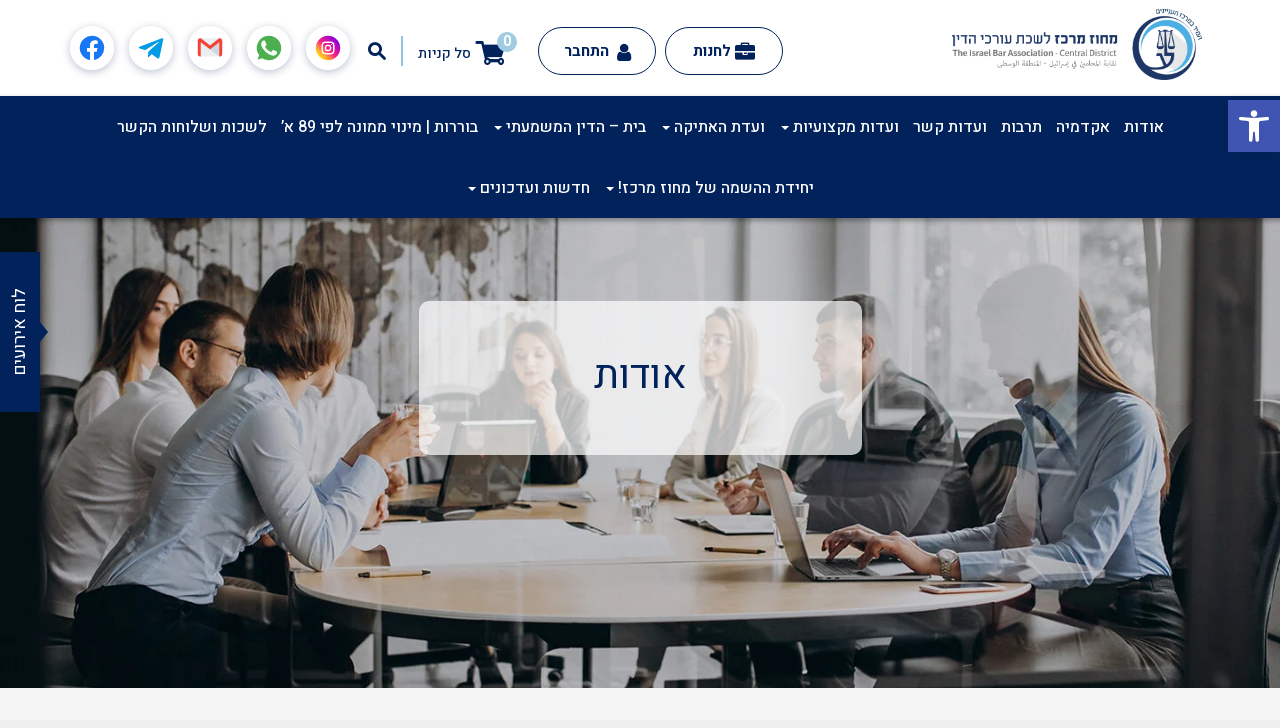

--- FILE ---
content_type: text/html; charset=UTF-8
request_url: https://merkazbar.org.il/%D7%91%D7%99%D7%94%D7%93-%D7%94%D7%9E%D7%A9%D7%9E%D7%A2%D7%AA%D7%99-2/%D7%90%D7%95%D7%93%D7%95%D7%AA/
body_size: 15274
content:
<!DOCTYPE html>
<html dir="rtl" lang="he-IL">
<head>
    <!-- set the encoding of your site -->
    <meta charset="utf-8">
    <!-- set the viewport width and initial-scale on mobile devices -->
    <meta name="viewport" content="width=device-width, initial-scale=1.0">
    <link rel="icon" type="image/x-icon" href="https://merkazbar.org.il/wp-content/themes/matat-child/favicon.png"/>
    <meta name='robots' content='index, follow, max-image-preview:large, max-snippet:-1, max-video-preview:-1' />

	<!-- This site is optimized with the Yoast SEO plugin v20.3 - https://yoast.com/wordpress/plugins/seo/ -->
	<title>אודות - מחוז מרכז לשכת עורכי הדין</title>
	<link rel="canonical" href="https://merkazbar.org.il/ביהד-המשמעתי-2/אודות/" />
	<meta property="og:locale" content="he_IL" />
	<meta property="og:type" content="article" />
	<meta property="og:title" content="אודות - מחוז מרכז לשכת עורכי הדין" />
	<meta property="og:description" content="אודות בית הדין המשמעתי עם הקמתו של מחוז מרכז בלשכת עורכי-הדין בישראל עלו הצורך והחובה על-פי דין להקים את בית-הדין המשמעתי של מחוז מרכז שמטרתו שמירה על רמת המקצוע והאמון..." />
	<meta property="og:url" content="https://merkazbar.org.il/ביהד-המשמעתי-2/אודות/" />
	<meta property="og:site_name" content="מחוז מרכז לשכת עורכי הדין" />
	<meta property="article:modified_time" content="2024-09-22T12:30:09+00:00" />
	<meta name="twitter:card" content="summary_large_image" />
	<meta name="twitter:label1" content="זמן קריאה מוערך" />
	<meta name="twitter:data1" content="2 דקות" />
	<script type="application/ld+json" class="yoast-schema-graph">{"@context":"https://schema.org","@graph":[{"@type":"WebPage","@id":"https://merkazbar.org.il/%d7%91%d7%99%d7%94%d7%93-%d7%94%d7%9e%d7%a9%d7%9e%d7%a2%d7%aa%d7%99-2/%d7%90%d7%95%d7%93%d7%95%d7%aa/","url":"https://merkazbar.org.il/%d7%91%d7%99%d7%94%d7%93-%d7%94%d7%9e%d7%a9%d7%9e%d7%a2%d7%aa%d7%99-2/%d7%90%d7%95%d7%93%d7%95%d7%aa/","name":"אודות - מחוז מרכז לשכת עורכי הדין","isPartOf":{"@id":"https://merkazbar.org.il/#website"},"datePublished":"2020-08-05T06:51:11+00:00","dateModified":"2024-09-22T12:30:09+00:00","breadcrumb":{"@id":"https://merkazbar.org.il/%d7%91%d7%99%d7%94%d7%93-%d7%94%d7%9e%d7%a9%d7%9e%d7%a2%d7%aa%d7%99-2/%d7%90%d7%95%d7%93%d7%95%d7%aa/#breadcrumb"},"inLanguage":"he-IL","potentialAction":[{"@type":"ReadAction","target":["https://merkazbar.org.il/%d7%91%d7%99%d7%94%d7%93-%d7%94%d7%9e%d7%a9%d7%9e%d7%a2%d7%aa%d7%99-2/%d7%90%d7%95%d7%93%d7%95%d7%aa/"]}]},{"@type":"BreadcrumbList","@id":"https://merkazbar.org.il/%d7%91%d7%99%d7%94%d7%93-%d7%94%d7%9e%d7%a9%d7%9e%d7%a2%d7%aa%d7%99-2/%d7%90%d7%95%d7%93%d7%95%d7%aa/#breadcrumb","itemListElement":[{"@type":"ListItem","position":1,"name":"דף הבית","item":"https://merkazbar.org.il/"},{"@type":"ListItem","position":2,"name":"בית-הדין המשמעתי","item":"https://merkazbar.org.il/%d7%91%d7%99%d7%94%d7%93-%d7%94%d7%9e%d7%a9%d7%9e%d7%a2%d7%aa%d7%99-2/"},{"@type":"ListItem","position":3,"name":"אודות"}]},{"@type":"WebSite","@id":"https://merkazbar.org.il/#website","url":"https://merkazbar.org.il/","name":"מחוז מרכז לשכת עורכי הדין","description":"לשכת עורכי הדין","potentialAction":[{"@type":"SearchAction","target":{"@type":"EntryPoint","urlTemplate":"https://merkazbar.org.il/?s={search_term_string}"},"query-input":"required name=search_term_string"}],"inLanguage":"he-IL"}]}</script>
	<!-- / Yoast SEO plugin. -->


<link rel='stylesheet' id='matat_calendar_widget-css' href='https://merkazbar.org.il/wp-content/plugins/matat-calendar-widget/css/cal.css?ver=6.1.9' type='text/css' media='all' />
<link rel='stylesheet' id='bootstrap-css' href='https://merkazbar.org.il/wp-content/themes/matat-child/assets/css/bootstrap.min.css?ver=6.1.9' type='text/css' media='all' />
<link rel='stylesheet' id='matat-style-css' href='https://merkazbar.org.il/wp-content/themes/matat-child/style.css?ver=5.15' type='text/css' media='all' />
<link rel='stylesheet' id='wp-block-library-rtl-css' href='https://merkazbar.org.il/wp-includes/css/dist/block-library/style-rtl.min.css?ver=6.1.9' type='text/css' media='all' />
<link rel='stylesheet' id='wc-blocks-vendors-style-css' href='https://merkazbar.org.il/wp-content/plugins/woocommerce/packages/woocommerce-blocks/build/wc-blocks-vendors-style.css?ver=8.0.0' type='text/css' media='all' />
<link rel='stylesheet' id='wc-blocks-style-rtl-css' href='https://merkazbar.org.il/wp-content/plugins/woocommerce/packages/woocommerce-blocks/build/wc-blocks-style-rtl.css?ver=8.0.0' type='text/css' media='all' />
<link rel='stylesheet' id='classic-theme-styles-css' href='https://merkazbar.org.il/wp-includes/css/classic-themes.min.css?ver=1' type='text/css' media='all' />
<style id='global-styles-inline-css' type='text/css'>
body{--wp--preset--color--black: #000000;--wp--preset--color--cyan-bluish-gray: #abb8c3;--wp--preset--color--white: #ffffff;--wp--preset--color--pale-pink: #f78da7;--wp--preset--color--vivid-red: #cf2e2e;--wp--preset--color--luminous-vivid-orange: #ff6900;--wp--preset--color--luminous-vivid-amber: #fcb900;--wp--preset--color--light-green-cyan: #7bdcb5;--wp--preset--color--vivid-green-cyan: #00d084;--wp--preset--color--pale-cyan-blue: #8ed1fc;--wp--preset--color--vivid-cyan-blue: #0693e3;--wp--preset--color--vivid-purple: #9b51e0;--wp--preset--gradient--vivid-cyan-blue-to-vivid-purple: linear-gradient(135deg,rgba(6,147,227,1) 0%,rgb(155,81,224) 100%);--wp--preset--gradient--light-green-cyan-to-vivid-green-cyan: linear-gradient(135deg,rgb(122,220,180) 0%,rgb(0,208,130) 100%);--wp--preset--gradient--luminous-vivid-amber-to-luminous-vivid-orange: linear-gradient(135deg,rgba(252,185,0,1) 0%,rgba(255,105,0,1) 100%);--wp--preset--gradient--luminous-vivid-orange-to-vivid-red: linear-gradient(135deg,rgba(255,105,0,1) 0%,rgb(207,46,46) 100%);--wp--preset--gradient--very-light-gray-to-cyan-bluish-gray: linear-gradient(135deg,rgb(238,238,238) 0%,rgb(169,184,195) 100%);--wp--preset--gradient--cool-to-warm-spectrum: linear-gradient(135deg,rgb(74,234,220) 0%,rgb(151,120,209) 20%,rgb(207,42,186) 40%,rgb(238,44,130) 60%,rgb(251,105,98) 80%,rgb(254,248,76) 100%);--wp--preset--gradient--blush-light-purple: linear-gradient(135deg,rgb(255,206,236) 0%,rgb(152,150,240) 100%);--wp--preset--gradient--blush-bordeaux: linear-gradient(135deg,rgb(254,205,165) 0%,rgb(254,45,45) 50%,rgb(107,0,62) 100%);--wp--preset--gradient--luminous-dusk: linear-gradient(135deg,rgb(255,203,112) 0%,rgb(199,81,192) 50%,rgb(65,88,208) 100%);--wp--preset--gradient--pale-ocean: linear-gradient(135deg,rgb(255,245,203) 0%,rgb(182,227,212) 50%,rgb(51,167,181) 100%);--wp--preset--gradient--electric-grass: linear-gradient(135deg,rgb(202,248,128) 0%,rgb(113,206,126) 100%);--wp--preset--gradient--midnight: linear-gradient(135deg,rgb(2,3,129) 0%,rgb(40,116,252) 100%);--wp--preset--duotone--dark-grayscale: url('#wp-duotone-dark-grayscale');--wp--preset--duotone--grayscale: url('#wp-duotone-grayscale');--wp--preset--duotone--purple-yellow: url('#wp-duotone-purple-yellow');--wp--preset--duotone--blue-red: url('#wp-duotone-blue-red');--wp--preset--duotone--midnight: url('#wp-duotone-midnight');--wp--preset--duotone--magenta-yellow: url('#wp-duotone-magenta-yellow');--wp--preset--duotone--purple-green: url('#wp-duotone-purple-green');--wp--preset--duotone--blue-orange: url('#wp-duotone-blue-orange');--wp--preset--font-size--small: 13px;--wp--preset--font-size--medium: 20px;--wp--preset--font-size--large: 36px;--wp--preset--font-size--x-large: 42px;--wp--preset--spacing--20: 0.44rem;--wp--preset--spacing--30: 0.67rem;--wp--preset--spacing--40: 1rem;--wp--preset--spacing--50: 1.5rem;--wp--preset--spacing--60: 2.25rem;--wp--preset--spacing--70: 3.38rem;--wp--preset--spacing--80: 5.06rem;}:where(.is-layout-flex){gap: 0.5em;}body .is-layout-flow > .alignleft{float: left;margin-inline-start: 0;margin-inline-end: 2em;}body .is-layout-flow > .alignright{float: right;margin-inline-start: 2em;margin-inline-end: 0;}body .is-layout-flow > .aligncenter{margin-left: auto !important;margin-right: auto !important;}body .is-layout-constrained > .alignleft{float: left;margin-inline-start: 0;margin-inline-end: 2em;}body .is-layout-constrained > .alignright{float: right;margin-inline-start: 2em;margin-inline-end: 0;}body .is-layout-constrained > .aligncenter{margin-left: auto !important;margin-right: auto !important;}body .is-layout-constrained > :where(:not(.alignleft):not(.alignright):not(.alignfull)){max-width: var(--wp--style--global--content-size);margin-left: auto !important;margin-right: auto !important;}body .is-layout-constrained > .alignwide{max-width: var(--wp--style--global--wide-size);}body .is-layout-flex{display: flex;}body .is-layout-flex{flex-wrap: wrap;align-items: center;}body .is-layout-flex > *{margin: 0;}:where(.wp-block-columns.is-layout-flex){gap: 2em;}.has-black-color{color: var(--wp--preset--color--black) !important;}.has-cyan-bluish-gray-color{color: var(--wp--preset--color--cyan-bluish-gray) !important;}.has-white-color{color: var(--wp--preset--color--white) !important;}.has-pale-pink-color{color: var(--wp--preset--color--pale-pink) !important;}.has-vivid-red-color{color: var(--wp--preset--color--vivid-red) !important;}.has-luminous-vivid-orange-color{color: var(--wp--preset--color--luminous-vivid-orange) !important;}.has-luminous-vivid-amber-color{color: var(--wp--preset--color--luminous-vivid-amber) !important;}.has-light-green-cyan-color{color: var(--wp--preset--color--light-green-cyan) !important;}.has-vivid-green-cyan-color{color: var(--wp--preset--color--vivid-green-cyan) !important;}.has-pale-cyan-blue-color{color: var(--wp--preset--color--pale-cyan-blue) !important;}.has-vivid-cyan-blue-color{color: var(--wp--preset--color--vivid-cyan-blue) !important;}.has-vivid-purple-color{color: var(--wp--preset--color--vivid-purple) !important;}.has-black-background-color{background-color: var(--wp--preset--color--black) !important;}.has-cyan-bluish-gray-background-color{background-color: var(--wp--preset--color--cyan-bluish-gray) !important;}.has-white-background-color{background-color: var(--wp--preset--color--white) !important;}.has-pale-pink-background-color{background-color: var(--wp--preset--color--pale-pink) !important;}.has-vivid-red-background-color{background-color: var(--wp--preset--color--vivid-red) !important;}.has-luminous-vivid-orange-background-color{background-color: var(--wp--preset--color--luminous-vivid-orange) !important;}.has-luminous-vivid-amber-background-color{background-color: var(--wp--preset--color--luminous-vivid-amber) !important;}.has-light-green-cyan-background-color{background-color: var(--wp--preset--color--light-green-cyan) !important;}.has-vivid-green-cyan-background-color{background-color: var(--wp--preset--color--vivid-green-cyan) !important;}.has-pale-cyan-blue-background-color{background-color: var(--wp--preset--color--pale-cyan-blue) !important;}.has-vivid-cyan-blue-background-color{background-color: var(--wp--preset--color--vivid-cyan-blue) !important;}.has-vivid-purple-background-color{background-color: var(--wp--preset--color--vivid-purple) !important;}.has-black-border-color{border-color: var(--wp--preset--color--black) !important;}.has-cyan-bluish-gray-border-color{border-color: var(--wp--preset--color--cyan-bluish-gray) !important;}.has-white-border-color{border-color: var(--wp--preset--color--white) !important;}.has-pale-pink-border-color{border-color: var(--wp--preset--color--pale-pink) !important;}.has-vivid-red-border-color{border-color: var(--wp--preset--color--vivid-red) !important;}.has-luminous-vivid-orange-border-color{border-color: var(--wp--preset--color--luminous-vivid-orange) !important;}.has-luminous-vivid-amber-border-color{border-color: var(--wp--preset--color--luminous-vivid-amber) !important;}.has-light-green-cyan-border-color{border-color: var(--wp--preset--color--light-green-cyan) !important;}.has-vivid-green-cyan-border-color{border-color: var(--wp--preset--color--vivid-green-cyan) !important;}.has-pale-cyan-blue-border-color{border-color: var(--wp--preset--color--pale-cyan-blue) !important;}.has-vivid-cyan-blue-border-color{border-color: var(--wp--preset--color--vivid-cyan-blue) !important;}.has-vivid-purple-border-color{border-color: var(--wp--preset--color--vivid-purple) !important;}.has-vivid-cyan-blue-to-vivid-purple-gradient-background{background: var(--wp--preset--gradient--vivid-cyan-blue-to-vivid-purple) !important;}.has-light-green-cyan-to-vivid-green-cyan-gradient-background{background: var(--wp--preset--gradient--light-green-cyan-to-vivid-green-cyan) !important;}.has-luminous-vivid-amber-to-luminous-vivid-orange-gradient-background{background: var(--wp--preset--gradient--luminous-vivid-amber-to-luminous-vivid-orange) !important;}.has-luminous-vivid-orange-to-vivid-red-gradient-background{background: var(--wp--preset--gradient--luminous-vivid-orange-to-vivid-red) !important;}.has-very-light-gray-to-cyan-bluish-gray-gradient-background{background: var(--wp--preset--gradient--very-light-gray-to-cyan-bluish-gray) !important;}.has-cool-to-warm-spectrum-gradient-background{background: var(--wp--preset--gradient--cool-to-warm-spectrum) !important;}.has-blush-light-purple-gradient-background{background: var(--wp--preset--gradient--blush-light-purple) !important;}.has-blush-bordeaux-gradient-background{background: var(--wp--preset--gradient--blush-bordeaux) !important;}.has-luminous-dusk-gradient-background{background: var(--wp--preset--gradient--luminous-dusk) !important;}.has-pale-ocean-gradient-background{background: var(--wp--preset--gradient--pale-ocean) !important;}.has-electric-grass-gradient-background{background: var(--wp--preset--gradient--electric-grass) !important;}.has-midnight-gradient-background{background: var(--wp--preset--gradient--midnight) !important;}.has-small-font-size{font-size: var(--wp--preset--font-size--small) !important;}.has-medium-font-size{font-size: var(--wp--preset--font-size--medium) !important;}.has-large-font-size{font-size: var(--wp--preset--font-size--large) !important;}.has-x-large-font-size{font-size: var(--wp--preset--font-size--x-large) !important;}
.wp-block-navigation a:where(:not(.wp-element-button)){color: inherit;}
:where(.wp-block-columns.is-layout-flex){gap: 2em;}
.wp-block-pullquote{font-size: 1.5em;line-height: 1.6;}
</style>
<link rel='stylesheet' id='contact-form-7-css' href='https://merkazbar.org.il/wp-content/plugins/contact-form-7/includes/css/styles.css?ver=5.7.4' type='text/css' media='all' />
<link rel='stylesheet' id='contact-form-7-rtl-css' href='https://merkazbar.org.il/wp-content/plugins/contact-form-7/includes/css/styles-rtl.css?ver=5.7.4' type='text/css' media='all' />
<style id='woocommerce-inline-inline-css' type='text/css'>
.woocommerce form .form-row .required { visibility: visible; }
</style>
<link rel='stylesheet' id='wp-pagenavi-css' href='https://merkazbar.org.il/wp-content/plugins/wp-pagenavi/pagenavi-css.css?ver=2.70' type='text/css' media='all' />
<link rel='stylesheet' id='pojo-a11y-css' href='https://merkazbar.org.il/wp-content/plugins/pojo-accessibility/assets/css/style.min.css?ver=1.0.0' type='text/css' media='all' />
<script type='text/javascript' src='https://merkazbar.org.il/wp-includes/js/jquery/jquery.min.js?ver=3.6.1' id='jquery-core-js'></script>
<script type='text/javascript' src='https://merkazbar.org.il/wp-includes/js/jquery/jquery-migrate.min.js?ver=3.3.2' id='jquery-migrate-js'></script>
<script type='text/javascript' src='https://merkazbar.org.il/wp-content/plugins/z-credit-webcheckout-for-woo/js/helper.js?ver=1753939083' id='zcredit-helper-script-js'></script>
<link rel='shortlink' href='https://merkazbar.org.il/?p=406446' />
	<noscript><style>.woocommerce-product-gallery{ opacity: 1 !important; }</style></noscript>
	<style type="text/css">
#pojo-a11y-toolbar .pojo-a11y-toolbar-toggle a{ background-color: #4054b2;	color: #ffffff;}
#pojo-a11y-toolbar .pojo-a11y-toolbar-overlay, #pojo-a11y-toolbar .pojo-a11y-toolbar-overlay ul.pojo-a11y-toolbar-items.pojo-a11y-links{ border-color: #4054b2;}
body.pojo-a11y-focusable a:focus{ outline-style: solid !important;	outline-width: 1px !important;	outline-color: #FF0000 !important;}
#pojo-a11y-toolbar{ top: 100px !important;}
#pojo-a11y-toolbar .pojo-a11y-toolbar-overlay{ background-color: #ffffff;}
#pojo-a11y-toolbar .pojo-a11y-toolbar-overlay ul.pojo-a11y-toolbar-items li.pojo-a11y-toolbar-item a, #pojo-a11y-toolbar .pojo-a11y-toolbar-overlay p.pojo-a11y-toolbar-title{ color: #333333;}
#pojo-a11y-toolbar .pojo-a11y-toolbar-overlay ul.pojo-a11y-toolbar-items li.pojo-a11y-toolbar-item a.active{ background-color: #4054b2;	color: #ffffff;}
@media (max-width: 767px) { #pojo-a11y-toolbar { top: 50px !important; } }</style>		<style type="text/css" id="wp-custom-css">
			.modal.show, .modal-open .modal{
    visibility: visible !important;
    opacity: 1 !important;
	
}
.modal.fade .modal-dialog{
	-webkit-transform: translate(0,25%) !important;
    -ms-transform: translate(0,25%) !important;
    -o-transform: translate(0,25%) !important;
    transform: translate(0,25%) !important;
}
.woocommerce-shipping-totals.shipping {
    display: none;
}

@media (min-width : 992px) {
	.logo {
		 width: 250px;
	}
}		</style>
		</head>
<body class="rtl page-template-default page page-id-406446 page-child parent-pageid-405758 theme-matat woocommerce-no-js">
<!-- allow a user to go to the main content of the page -->
<a class="accessibility" href="#main" accesskey="m">Skip to Content</a>
<a class="accessibility" href="#" accesskey="c">Contact Us</a>
<!-- main container of all the page elements -->
<div id="wrapper">
        <!-- header of the page -->
    <header id="header">
        <div class="container">
            <div class="header-top">
                <button class="nav-opener" type="button">
                    <span>menu</span>
                </button>
                <div class="header-logos">
                    <div class="logo">
                        <a href="https://merkazbar.org.il">
                                                        <img  class='' src='https://merkazbar.org.il/wp-content/uploads/2024/01/מחוז_מרכז_לוגו-01-1.png' alt='מחוז מרכז לוגו 01 (1)'/><!--                            <img src="--><!--/assets/images/logo_web_new.png?v=2121" alt="Logo">-->


                        </a>
                    </div>
                </div>
                <div class="header-top-navs">
                    <ul class="floating-social-contacts">
                      <li>
                        <a href="https://www.instagram.com/merkazbar/">
                          <img src="https://merkazbar.org.il/wp-content/themes/matat-child/assets/images/social/instagram.svg" alt="instagram">
                        </a>
                      </li>
                      <li>
                        <a href="https://api.whatsapp.com/send?phone=+972549945564">
                          <img src="https://merkazbar.org.il/wp-content/themes/matat-child/assets/images/social/whatsapp.svg" alt="whatsapp">
                        </a>
                      </li>
                      <li>
                        <a href="mailto:lishka@merkazbar.org.il">
                          <img src="https://merkazbar.org.il/wp-content/themes/matat-child/assets/images/social/gmail.svg" alt="gmail">
                        </a>
                      </li>
                      <li>
                        <a href="https://t.me/MerkazBar">
                          <img src="https://merkazbar.org.il/wp-content/themes/matat-child/assets/images/social/telegram.svg" alt="telegram">
                        </a>
                      </li>
                      <li>
                        <a href="https://www.facebook.com/%D7%9E%D7%97%D7%95%D7%96-%D7%9E%D7%A8%D7%9B%D7%96-%D7%9C%D7%A9%D7%9B%D7%AA-%D7%A2%D7%95%D7%A8%D7%9B%D7%99-%D7%94%D7%93%D7%99%D7%9F-%D7%91%D7%99%D7%A9%D7%A8%D7%90%D7%9C-935834183150377/?ref=aymt_homepage_panel&eid=ARBNLY7GX2Pe9Zmo-7jok61gbbctgSyNULLevwwbg3qqulcFj-vpjRLOgJl6VuWCr7BP_ldEgEfsLnuM" target="_blank">
                          <img src="https://merkazbar.org.il/wp-content/themes/matat-child/assets/images/social/facebook.svg" alt="facebook">
                        </a>
                      </li>
                    </ul>
                    <div class="header-search-nav">
                        <a href="#" class="header-search-opener js_search_control" title="Search"><i class="icon-search"></i></a>
                    </div>
                    <div class="header-cart-box">
                        <a href="#" class="cart-nav js_cart_control">
                            <span class="cart-count">
                              <i class="icon-cart"></i>
                              <span class="cart-number">0</span>
                            </span>
                            <span class="cart-text">סל קניות</span>
                        </a>
                        <div class="header-cart-dropdown custom-form">
    
        <p class="woocommerce-mini-cart__empty-message">אין מוצרים בסל הקניות.</p>
        <div class="cart-footer">
            <a href="#" class="cart-close js_cart_control"><i class="icon-close"></i> סגירה</a>
        </div>
    </div>

                    </div>
                    <div class="mobile-account-nav">
                                                <a href="#" class="btn-header-account" data-toggle="modal" data-target="#loginModal" title="my account"><i
                                    class="icon-user"></i>
                        </a>
                                            </div>
                </div>
            </div>
            <div class="header-search-box">
	<a href="#" class="search-closure js_search_control"><i class="icon-close"></i> סגירה</a>
	<form action="#" class="header-search-form customSearch">
		<input type="search" placeholder="חיפוש" name="s" class="searchInput">
		<button type="submit" class="btn-search">חיפוש</button>
		<div class="header-search-dropdown">
			<div class="search-drop-row">
				<div class="search-result-box custom-scroll">
					<ul class="search-result-list">
						<li><a href="#">אייל גולן אמפי פארק ראשון לציון</a></li>
						<li><a href="#">אימות תצהיר - חתימה בפני עו"ד</a></li>
						<li><a href="#">איסור פניה אישית וישירה לשופטים</a></li>
						<li><a href="#">אייל גולן אמפי פארק</a></li>
						<li><a href="#">אייל גולן אמפי פארק ראשון לציון</a></li>
						<li><a href="#">אימות תצהיר - חתימה בפני עו"ד</a></li>
						<li><a href="#">איסור פניה אישית וישירה לשופטים</a></li>
						<li><a href="#">אייל גולן אמפי פארק</a></li>
						<li><a href="#">אימות תצהיר - חתימה בפני עו"ד</a></li>
						<li><a href="#">איסור פניה אישית</a></li>
						<li><a href="#">אימות תצהיר</a></li>
						<li><a href="#">אימות תצהיר - חתימה בפני עו"ד</a></li>
					</ul>
				</div>

			</div>
		</div>
	</form>
</div>
            <nav id="nav">

                <ul class="header-utility-nav">
                    <!--                    <li class="home-school">-->
<!--                        <a href="--><!--" class="btn-utility"><i-->
<!--                                    class="icon-book2"></i> --><!--</a>-->
<!--                    </li>-->
                    <li class="career-school">
                        <a href="https://merkazbar.org.il/shop/" class="btn-utility"><i
                                    class="icon-briefcase"></i>לחנות</a>
                    </li>
                    <li class="login-item">
                                                    <a href="#" class="btn-login" data-toggle="modal" data-target="#loginModal"><i
                                        class="icon-user"></i> התחבר</a>
                                            </li>

                                    </ul>

                <ul id="menu-%d7%aa%d7%a4%d7%a8%d7%99%d7%98-%d7%a8%d7%90%d7%a9%d7%99" class="primary-menu"><li id="menu-item-591" class="menu-item menu-item-type-post_type menu-item-object-page menu-item-591"><a title="אודות" href="https://merkazbar.org.il/%d7%90%d7%95%d7%93%d7%95%d7%aa/">אודות</a></li>
<li id="menu-item-403079" class="menu-item menu-item-type-post_type menu-item-object-page menu-item-403079"><a title="אקדמיה" href="https://merkazbar.org.il/%d7%90%d7%95%d7%93%d7%95%d7%aa-%d7%94%d7%90%d7%a7%d7%93%d7%9e%d7%99%d7%94/">אקדמיה</a></li>
<li id="menu-item-403081" class="menu-item menu-item-type-taxonomy menu-item-object-product_cat menu-item-403081"><a title="תרבות" href="https://merkazbar.org.il/product-category/%d7%aa%d7%a8%d7%91%d7%95%d7%aa/">תרבות</a></li>
<li id="menu-item-403086" class="menu-item menu-item-type-custom menu-item-object-custom menu-item-403086"><a title="ועדות קשר" href="https://merkazbar.org.il/commity/">ועדות קשר</a></li>
<li id="menu-item-403071" class="menu-item menu-item-type-custom menu-item-object-custom menu-item-has-children menu-item-403071"><a title="ועדות מקצועיות" href="https://merkazbar.org.il/pro" class="dropdown-toggle" aria-haspopup="true">ועדות מקצועיות <span class="caret"></span></a>
<div class='menu-drop drop-menu-holder  drop-down-menu-holder'><ul class="sub-menu">
	<li id="menu-item-406369" class="menu-item menu-item-type-post_type menu-item-object-page menu-item-406369"><a title="ניוזלטרים!" href="https://merkazbar.org.il/%d7%97%d7%93%d7%a9%d7%95%d7%aa-%d7%95%d7%a2%d7%93%d7%9b%d7%95%d7%a0%d7%99%d7%9d/%d7%a0%d7%99%d7%95%d7%96%d7%9c%d7%98%d7%a8%d7%99%d7%9d/">ניוזלטרים!</a></li>
	<li id="menu-item-406391" class="menu-item menu-item-type-post_type menu-item-object-page menu-item-406391"><a title="קול קורא!" href="https://merkazbar.org.il/%d7%97%d7%93%d7%a9%d7%95%d7%aa-%d7%95%d7%a2%d7%93%d7%9b%d7%95%d7%a0%d7%99%d7%9d/%d7%a7%d7%95%d7%9c-%d7%a7%d7%95%d7%a8%d7%90/">קול קורא!</a></li>
	<li id="menu-item-444851" class="menu-item menu-item-type-custom menu-item-object-custom menu-item-444851"><a title="ועדות מקצועיות" href="https://merkazbar.org.il/pro">ועדות מקצועיות</a></li>
</ul>
</li>
<li id="menu-item-403089" class="menu-item menu-item-type-post_type menu-item-object-page menu-item-has-children menu-item-403089"><a title="ועדת האתיקה" href="https://merkazbar.org.il/%d7%95%d7%a2%d7%93%d7%aa-%d7%94%d7%90%d7%aa%d7%99%d7%a7%d7%94/" class="dropdown-toggle" aria-haspopup="true">ועדת האתיקה <span class="caret"></span></a>
<div class='menu-drop drop-menu-holder  drop-down-menu-holder'><ul class="sub-menu">
	<li id="menu-item-406449" class="menu-item menu-item-type-post_type menu-item-object-page menu-item-406449"><a title="אודות" href="https://merkazbar.org.il/%d7%95%d7%a2%d7%93%d7%aa-%d7%94%d7%90%d7%aa%d7%99%d7%a7%d7%94/%d7%90%d7%95%d7%93%d7%95%d7%aa/">אודות</a></li>
	<li id="menu-item-426804" class="menu-item menu-item-type-post_type menu-item-object-page menu-item-426804"><a title="קול קורא" href="https://merkazbar.org.il/%d7%95%d7%a2%d7%93%d7%aa-%d7%94%d7%90%d7%aa%d7%99%d7%a7%d7%94/%d7%a7%d7%95%d7%9c-%d7%a7%d7%95%d7%a8%d7%90/">קול קורא</a></li>
	<li id="menu-item-405945" class="menu-item menu-item-type-post_type menu-item-object-page menu-item-405945"><a title="בעלי תפקידים ועדת האתיקה" href="https://merkazbar.org.il/%d7%95%d7%a2%d7%93%d7%aa-%d7%94%d7%90%d7%aa%d7%99%d7%a7%d7%94/%d7%91%d7%a2%d7%9c%d7%99-%d7%aa%d7%a4%d7%a7%d7%99%d7%93%d7%99%d7%9d-%d7%95%d7%a2%d7%93%d7%aa-%d7%94%d7%90%d7%aa%d7%99%d7%a7%d7%94/">בעלי תפקידים ועדת האתיקה</a></li>
	<li id="menu-item-407592" class="menu-item menu-item-type-post_type menu-item-object-page menu-item-407592"><a title="נהלי ועדת האתיקה" href="https://merkazbar.org.il/%d7%95%d7%a2%d7%93%d7%aa-%d7%94%d7%90%d7%aa%d7%99%d7%a7%d7%94/%d7%a0%d7%94%d7%9c%d7%99-%d7%95%d7%a2%d7%93%d7%aa-%d7%94%d7%90%d7%aa%d7%99%d7%a7%d7%94/">נהלי ועדת האתיקה</a></li>
	<li id="menu-item-406443" class="menu-item menu-item-type-post_type menu-item-object-page menu-item-406443"><a title="פנייה לוועדת האתיקה" href="https://merkazbar.org.il/%d7%95%d7%a2%d7%93%d7%aa-%d7%94%d7%90%d7%aa%d7%99%d7%a7%d7%94/%d7%a4%d7%a0%d7%99%d7%99%d7%94-%d7%9c%d7%95%d7%95%d7%a2%d7%93%d7%aa-%d7%94%d7%90%d7%aa%d7%99%d7%a7%d7%94/">פנייה לוועדת האתיקה</a></li>
	<li id="menu-item-409895" class="menu-item menu-item-type-post_type menu-item-object-page menu-item-409895"><a title="החלטות ועדכוני ועדת האתיקה" href="https://merkazbar.org.il/%d7%95%d7%a2%d7%93%d7%aa-%d7%94%d7%90%d7%aa%d7%99%d7%a7%d7%94/%d7%90%d7%aa%d7%99%d7%a7%d7%94-%d7%91%d7%9e%d7%a8%d7%9b%d7%96-%d7%94%d7%97%d7%9c%d7%98%d7%95%d7%aa-%d7%95%d7%a2%d7%93%d7%aa-%d7%94%d7%90%d7%aa%d7%99%d7%a7%d7%94-%d7%94%d7%9e%d7%97%d7%95%d7%96%d7%99/">החלטות ועדכוני ועדת האתיקה</a></li>
	<li id="menu-item-406442" class="menu-item menu-item-type-post_type menu-item-object-page menu-item-406442"><a title="צור קשר" href="https://merkazbar.org.il/%d7%95%d7%a2%d7%93%d7%aa-%d7%94%d7%90%d7%aa%d7%99%d7%a7%d7%94/%d7%a6%d7%95%d7%a8-%d7%a7%d7%a9%d7%a8/">צור קשר</a></li>
</ul>
</li>
<li id="menu-item-405809" class="menu-item menu-item-type-post_type menu-item-object-page current-page-ancestor current-menu-ancestor current-menu-parent current-page-parent current_page_parent current_page_ancestor menu-item-has-children menu-item-405809"><a title="בית – הדין המשמעתי" href="https://merkazbar.org.il/%d7%91%d7%99%d7%94%d7%93-%d7%94%d7%9e%d7%a9%d7%9e%d7%a2%d7%aa%d7%99-2/" class="dropdown-toggle" aria-haspopup="true">בית – הדין המשמעתי <span class="caret"></span></a>
<div class='menu-drop drop-menu-holder  drop-down-menu-holder'><ul class="sub-menu">
	<li id="menu-item-406448" class="menu-item menu-item-type-post_type menu-item-object-page current-menu-item page_item page-item-406446 current_page_item menu-item-406448 active"><a title="אודות" href="https://merkazbar.org.il/%d7%91%d7%99%d7%94%d7%93-%d7%94%d7%9e%d7%a9%d7%9e%d7%a2%d7%aa%d7%99-2/%d7%90%d7%95%d7%93%d7%95%d7%aa/">אודות</a></li>
	<li id="menu-item-406508" class="menu-item menu-item-type-post_type menu-item-object-page menu-item-406508"><a title="נהלי בית הדין המשמעתי" href="https://merkazbar.org.il/%d7%91%d7%99%d7%94%d7%93-%d7%94%d7%9e%d7%a9%d7%9e%d7%a2%d7%aa%d7%99/%d7%a0%d7%94%d7%9c%d7%99-%d7%91%d7%99%d7%aa-%d7%94%d7%93%d7%99%d7%9f-%d7%94%d7%9e%d7%a9%d7%9e%d7%a2%d7%aa%d7%99/">נהלי בית הדין המשמעתי</a></li>
	<li id="menu-item-450442" class="menu-item menu-item-type-post_type menu-item-object-page menu-item-450442"><a title="בעלי תפקידים בית הדין המשמעתי" href="https://merkazbar.org.il/%d7%91%d7%99%d7%94%d7%93-%d7%94%d7%9e%d7%a9%d7%9e%d7%a2%d7%aa%d7%99-2/official/">בעלי תפקידים בית הדין המשמעתי</a></li>
	<li id="menu-item-406039" class="menu-item menu-item-type-post_type menu-item-object-page menu-item-406039"><a title="יומן דיונים" href="https://merkazbar.org.il/%d7%91%d7%99%d7%94%d7%93-%d7%94%d7%9e%d7%a9%d7%9e%d7%a2%d7%aa%d7%99-2/%d7%93%d7%99%d7%95%d7%a0%d7%99%d7%9d/">יומן דיונים</a></li>
	<li id="menu-item-459045" class="menu-item menu-item-type-post_type menu-item-object-page menu-item-459045"><a title="פסקי דין בית הדין המשמעתי" href="https://merkazbar.org.il/%d7%91%d7%99%d7%94%d7%93-%d7%94%d7%9e%d7%a9%d7%9e%d7%a2%d7%aa%d7%99/%d7%a4%d7%a1%d7%a7%d7%99-%d7%93%d7%99%d7%9f-%d7%91%d7%99%d7%aa-%d7%94%d7%93%d7%99%d7%9f-%d7%94%d7%9e%d7%a9%d7%9e%d7%a2%d7%aa%d7%99/">פסקי דין בית הדין המשמעתי</a></li>
	<li id="menu-item-406454" class="menu-item menu-item-type-post_type menu-item-object-page menu-item-406454"><a title="צור קשר" href="https://merkazbar.org.il/%d7%91%d7%99%d7%94%d7%93-%d7%94%d7%9e%d7%a9%d7%9e%d7%a2%d7%aa%d7%99-2/%d7%a6%d7%95%d7%a8-%d7%a7%d7%a9%d7%a8/">צור קשר</a></li>
</ul>
</li>
<li id="menu-item-403100" class="menu-item menu-item-type-post_type menu-item-object-page menu-item-403100"><a title="בוררות | מינוי ממונה לפי 89 א’" href="https://merkazbar.org.il/%d7%91%d7%95%d7%a8%d7%a8%d7%95%d7%99%d7%95%d7%aa/">בוררות | מינוי ממונה לפי 89 א’</a></li>
<li id="menu-item-403099" class="menu-item menu-item-type-post_type menu-item-object-page menu-item-403099"><a title="לשכות ושלוחות הקשר" href="https://merkazbar.org.il/%d7%9c%d7%a9%d7%9b%d7%95%d7%aa-%d7%94%d7%a7%d7%a9%d7%a8/">לשכות ושלוחות הקשר</a></li>
<li id="menu-item-403104" class="menu-item menu-item-type-post_type menu-item-object-page menu-item-has-children menu-item-403104"><a title="יחידת ההשמה של מחוז מרכז!" href="https://merkazbar.org.il/%d7%99%d7%97%d7%99%d7%93%d7%aa-%d7%94%d7%a9%d7%9e%d7%94/" class="dropdown-toggle" aria-haspopup="true">יחידת ההשמה של מחוז מרכז! <span class="caret"></span></a>
<div class='menu-drop drop-menu-holder  drop-down-menu-holder'><ul class="sub-menu">
	<li id="menu-item-406429" class="menu-item menu-item-type-post_type menu-item-object-page menu-item-406429"><a title="יחידת ההשמה של מחוז מרכז!" href="https://merkazbar.org.il/%d7%99%d7%97%d7%99%d7%93%d7%aa-%d7%94%d7%a9%d7%9e%d7%94/">יחידת ההשמה של מחוז מרכז!</a></li>
	<li id="menu-item-405872" class="menu-item menu-item-type-post_type menu-item-object-page menu-item-405872"><a title="דרושים" href="https://merkazbar.org.il/%d7%99%d7%97%d7%99%d7%93%d7%aa-%d7%94%d7%a9%d7%9e%d7%94/%d7%93%d7%a8%d7%95%d7%a9%d7%99%d7%9d/">דרושים</a></li>
</ul>
</li>
<li id="menu-item-417325" class="facebook-live menu-item menu-item-type-custom menu-item-object-custom menu-item-417325"><a title="פייסבוק LIVE" href="https://merkazbar.org.il/video/">פייסבוק LIVE</a></li>
<li id="menu-item-406302" class="menu-item menu-item-type-post_type menu-item-object-page menu-item-has-children menu-item-406302"><a title="חדשות ועדכונים" href="https://merkazbar.org.il/%d7%97%d7%93%d7%a9%d7%95%d7%aa-%d7%95%d7%a2%d7%93%d7%9b%d7%95%d7%a0%d7%99%d7%9d/" class="dropdown-toggle" aria-haspopup="true">חדשות ועדכונים <span class="caret"></span></a>
<div class='menu-drop drop-menu-holder  drop-down-menu-holder'><ul class="sub-menu">
	<li id="menu-item-468000" class="menu-item menu-item-type-post_type menu-item-object-page menu-item-468000"><a title="חדש במחוז מרכז" href="https://merkazbar.org.il/%d7%97%d7%93%d7%a9%d7%95%d7%aa-%d7%95%d7%a2%d7%93%d7%9b%d7%95%d7%a0%d7%99%d7%9d/%d7%97%d7%93%d7%a9-%d7%91%d7%9e%d7%97%d7%95%d7%96-%d7%9e%d7%a8%d7%9b%d7%96/">חדש במחוז מרכז</a></li>
	<li id="menu-item-406408" class="menu-item menu-item-type-post_type menu-item-object-page menu-item-406408"><a title="הבית המקצועי שלך!" href="https://merkazbar.org.il/%d7%97%d7%93%d7%a9%d7%95%d7%aa-%d7%95%d7%a2%d7%93%d7%9b%d7%95%d7%a0%d7%99%d7%9d/%d7%94%d7%91%d7%99%d7%aa-%d7%94%d7%9e%d7%a7%d7%a6%d7%95%d7%a2%d7%99-%d7%a9%d7%9c%d7%9a/">הבית המקצועי שלך!</a></li>
	<li id="menu-item-406179" class="menu-item menu-item-type-post_type menu-item-object-page menu-item-406179"><a title="אמנת השירות" href="https://merkazbar.org.il/%d7%97%d7%93%d7%a9%d7%95%d7%aa-%d7%95%d7%a2%d7%93%d7%9b%d7%95%d7%a0%d7%99%d7%9d/%d7%90%d7%9e%d7%a0%d7%aa-%d7%94%d7%a9%d7%99%d7%a8%d7%95%d7%aa-%d7%a9%d7%9c-%d7%9e%d7%97%d7%95%d7%96-%d7%9e%d7%a8%d7%9b%d7%96/">אמנת השירות</a></li>
	<li id="menu-item-462751" class="menu-item menu-item-type-post_type menu-item-object-page menu-item-462751"><a title="עָם כְּלָבִיא | עדכוני יו&quot;ר המחוז" href="https://merkazbar.org.il/%d7%a2%d7%9d-%d7%9b%d7%9c%d7%91%d7%99%d7%90-%d7%a2%d7%93%d7%9b%d7%95%d7%a0%d7%99-%d7%99%d7%95%d7%a8-%d7%94%d7%9e%d7%97%d7%95%d7%96/">עָם כְּלָבִיא | עדכוני יו&quot;ר המחוז</a></li>
</ul>
</li>
</ul>
            </nav>
        </div>
    </header>

    <div class="social-floating-contact">
      <a href="javascript:void(0);" class="floating-opener" title="Social Links"><i class="icon-speech"></i>
      </a>
      <ul class="floating-social-contacts">
        <li>
          <a href="https://www.instagram.com/merkazbar/">
            <img src="https://merkazbar.org.il/wp-content/themes/matat-child/assets/images/social/instagram.svg" alt="instagram">
          </a>
        </li>
        <li>
          <a href="https://api.whatsapp.com/send?phone=+972549945564">
            <img src="https://merkazbar.org.il/wp-content/themes/matat-child/assets/images/social/whatsapp.svg" alt="whatsapp">
          </a>
        </li>
        <li>
          <a href="mailto:lishka@merkazbar.org.il">
            <img src="https://merkazbar.org.il/wp-content/themes/matat-child/assets/images/social/gmail.svg" alt="gmail">
          </a>
        </li>
        <li>
          <a href="https://t.me/MerkazBar">
            <img src="https://merkazbar.org.il/wp-content/themes/matat-child/assets/images/social/telegram.svg" alt="telegram">
          </a>
        </li>
        <li>
          <a href="https://www.facebook.com/%D7%9E%D7%97%D7%95%D7%96-%D7%9E%D7%A8%D7%9B%D7%96-%D7%9C%D7%A9%D7%9B%D7%AA-%D7%A2%D7%95%D7%A8%D7%9B%D7%99-%D7%94%D7%93%D7%99%D7%9F-%D7%91%D7%99%D7%A9%D7%A8%D7%90%D7%9C-935834183150377/?ref=aymt_homepage_panel&eid=ARBNLY7GX2Pe9Zmo-7jok61gbbctgSyNULLevwwbg3qqulcFj-vpjRLOgJl6VuWCr7BP_ldEgEfsLnuM" target="_blank">
            <img src="https://merkazbar.org.il/wp-content/themes/matat-child/assets/images/social/facebook.svg" alt="facebook">
          </a>
        </li>
      </ul>
    </div>
    
    <main id="main">
        


                
<div class="inner-banner" style="background-image: url(https://merkazbar.org.il/wp-content/uploads/2020/01/img59.jpg.webp);">
    <div class="container">
        <div class="banner-content-box">
            <div class="banner-content-frame">
                <h1>
					אודות                    <i class="icon-handshake"></i>
                </h1>

                <strong class="banner-subheading">
					                </strong>

            </div>
        </div>
    </div>
</div>


    <div class="about-container">
        <div class="container">

            <div class="row">

                <div class="about-content-holder">

					<p><span style="color: #000000;"><strong><span style="font-size: 14pt;">אודות בית הדין המשמעתי</span></strong></span></p>
<p><span style="font-size: 14pt;">עם הקמתו של מחוז מרכז בלשכת עורכי-הדין בישראל עלו הצורך והחובה על-פי דין להקים את בית-הדין המשמעתי של מחוז מרכז שמטרתו שמירה על רמת המקצוע והאמון של ציבור עורכי הדין בישראל.</span></p>
<p><span style="font-size: 14pt;">על עבירת משמעת, אף אם נעברה בחוץ לארץ, יישפט עורך הדין והמתמחה אשר הפר את חוק לשכת עורכי הדין, התשכ&quot;א-1961 (להלן:&quot;החוק&quot;) או כללי לשכת עורכי הדין (&quot;אתיקה מקצועית&quot;) התשמ&quot;ו-1986, בבית דין משמעתי מחוזי של המחוז שבתחומו נמצא מקום עבודתו.</span></p>
<p><span style="font-size: 14pt;">בבית הדין המשמעתי מחוז מרכז מכהנים כ-58 חברים אשר נבחרו על-ידי ועדת המינויים לתקופה של 4 שנים והפעילות על-ידי דייני בית הדין הינה בהתנדבות.</span></p>
<p><span style="font-size: 14pt;">בראש בית הדין מכהנים חמישה חברי נשיאות – יושב ראש וארבעה סגנים אשר נבחרו על-ידי חברי בית הדין. נשיאות בית הדין אחראית על ניהול בית הדין והמזכירות, קביעת מותבים וניתוב התיקים, מתן החלטות וכן על ארגון ימי עיון, הדרכות, השתלמויות והנחיות לדייני בית הדין.</span></p>
<p><span style="font-size: 14pt;">מזכירות ביה&quot;ד, בראשותה של רכזת בית הדין &#8211; עו&quot;ד קרין שריון אבות, מטפלת בקביעת מועדים לדיונים, משלוח פרוטוקולים, סיכומים, החלטות ופסקי דין לצדדים, ביישום פסקי הדין, והוצאת הודעות בדבר העונש לגופים שונים, בהתאם לאמור בכללי לשכת עורכי הדין.</span></p>
<p><span style="font-size: 14pt;">ההליכים בבית הדין מתנהלים לפי סדרי דיון שנקבעו בכללי לשכת עורכי הדין (סדרי הדין בבתי הדין המשמעתיים), התשע”ה-2015.</span></p>
<p><span style="font-size: 14pt;">לבית הדין הסמכות להרשיע או לזכות נקבל בהליכים המשמעתיים, ולגזור עונשו על פי סמכויות הענישה הקבועים בסעיף 68 לחוק.</span></p>
<p><span style="font-size: 14pt;">ההליכים בבית הדין הינם הליכים פומביים, אלא אם הורה בית הדין על סגירת דלתיים מנימוקים שונים.</span></p>

                </div>

            </div>
        </div>
    </div>


</main>
<footer id="footer">
	<div class="container">
		<div class="footer-top">
			<div class="footer-logo">
				<a href="https://merkazbar.org.il "><img  class='' src='' alt='אודות'/></a>
			</div>
			<nav class="footer-nav">
				<ul id="menu-%d7%aa%d7%a4%d7%a8%d7%99%d7%98-%d7%a4%d7%95%d7%98%d7%a8-%d7%aa%d7%97%d7%aa%d7%95%d7%9f" class="top-nav" ><li id="menu-item-403331" class="menu-item menu-item-type-post_type menu-item-object-page menu-item-403331"><a href="https://merkazbar.org.il/%d7%a6%d7%a8%d7%95-%d7%a7%d7%a9%d7%a8/">צרו קשר</a></li>
<li id="menu-item-403332" class="menu-item menu-item-type-post_type menu-item-object-page menu-item-privacy-policy menu-item-403332"><a href="https://merkazbar.org.il/%d7%aa%d7%a7%d7%a0%d7%95%d7%9f-%d7%90%d7%aa%d7%a8/">תקנון אתר</a></li>
<li id="menu-item-436618" class="menu-item menu-item-type-post_type menu-item-object-page menu-item-436618"><a href="https://merkazbar.org.il/%d7%94%d7%a6%d7%94%d7%a8%d7%aa-%d7%a0%d7%92%d7%99%d7%a9%d7%95%d7%aa/">הצהרת נגישות</a></li>
</ul>
			</nav>
		</div>
		<div class="footer-contacts-section">
			<div class="footer-contact-info">
				<strong class="footer-contact-title">צרו איתנו קשר</strong>
								<ul class="footer-contacts-list">
					<li class="adfooter-contact-infodress">
						<div class="ico-wrap">
							<i class="icon-map-marker"></i>
						</div>
						<address>בית הפרקליט מחוז מרכז<br />
רחוב תרמ"ב 7, ראשון לציון</address>
					</li>
					<li class="phone-no">
						<div class="ico-wrap">
							<i class="icon-phone-b"></i>
						</div>
						<div class="tel-wrap">
							<a href="tel:03-7759500"
							   class="tel">03-7759500</a>
							<a href="tel:037759502"
							   class="tel">037759502</a>
						</div>
					</li>
					<li class="email-id">
						<div class="ico-wrap">
							<i class="icon-envelop"></i>
						</div>
						<a href="mailto:mazkirut@merkazbar.org.il"
						   class="email">mazkirut@merkazbar.org.il</a>
					</li>
				</ul>
			</div>
			<div class="footer-social-contact">
				<strong class="footer-contact-title">עקבו אחרינו</strong>
				<ul class="social-networks">

											<li>
							<a href="https://www.facebook.com/%D7%9E%D7%97%D7%95%D7%96-%D7%9E%D7%A8%D7%9B%D7%96-%D7%9C%D7%A9%D7%9B%D7%AA-%D7%A2%D7%95%D7%A8%D7%9B%D7%99-%D7%94%D7%93%D7%99%D7%9F-%D7%91%D7%99%D7%A9%D7%A8%D7%90%D7%9C-935834183150377/?ref=aymt_homepage_panel&eid=ARBNLY7GX2Pe9Zmo-7jok61gbbctgSyNULLevwwbg3qqulcFj-vpjRLOgJl6VuWCr7BP_ldEgEfsLnuM" title="Follow us on icon-facebook-circle"><i class="icon-facebook-circle"></i></a>
						</li>
					
				</ul>
			</div>
			<div class="footer-newsletter-info">
				<strong class="newsletter-title">מעוניינים בעדכונים ישירות למייל? הצטרפו לרשימת הדיוור של המחוז</strong>
				
<div class="wpcf7 no-js" id="wpcf7-f215-p406446-o1" lang="he-IL" dir="rtl">
<div class="screen-reader-response"><p role="status" aria-live="polite" aria-atomic="true"></p> <ul></ul></div>
<form action="/%D7%91%D7%99%D7%94%D7%93-%D7%94%D7%9E%D7%A9%D7%9E%D7%A2%D7%AA%D7%99-2/%D7%90%D7%95%D7%93%D7%95%D7%AA/#wpcf7-f215-p406446-o1" method="post" class="wpcf7-form init demo" aria-label="Contact form" novalidate="novalidate" data-status="init">
<div style="display: none;">
<input type="hidden" name="_wpcf7" value="215" />
<input type="hidden" name="_wpcf7_version" value="5.7.4" />
<input type="hidden" name="_wpcf7_locale" value="he_IL" />
<input type="hidden" name="_wpcf7_unit_tag" value="wpcf7-f215-p406446-o1" />
<input type="hidden" name="_wpcf7_container_post" value="406446" />
<input type="hidden" name="_wpcf7_posted_data_hash" value="" />
<input type="hidden" name="_wpcf7_recaptcha_response" value="" />
</div>
<div class="input-wrap">
<span class="wpcf7-form-control-wrap" data-name="email-452"><input size="40" class="wpcf7-form-control wpcf7-text wpcf7-email wpcf7-validates-as-required wpcf7-validates-as-email form-control" aria-required="true" aria-invalid="false" placeholder="האימייל שלך.." value="" type="email" name="email-452" /></span>
</div>
<p>
<input class="wpcf7-form-control has-spinner wpcf7-submit btn btn-red" type="submit" value="שליחה" />
</p><input type='hidden' class='wpcf7-pum' value='{"closepopup":false,"closedelay":0,"openpopup":false,"openpopup_id":0}' /><div class="wpcf7-response-output" aria-hidden="true"></div>
</form>
</div>

			</div>
		</div>
		<nav class="footer-nav mobile">
			<ul id="menu-%d7%aa%d7%a4%d7%a8%d7%99%d7%98-%d7%a4%d7%95%d7%98%d7%a8-%d7%aa%d7%97%d7%aa%d7%95%d7%9f-1" class="top-nav" ><li class="menu-item menu-item-type-post_type menu-item-object-page menu-item-403331"><a href="https://merkazbar.org.il/%d7%a6%d7%a8%d7%95-%d7%a7%d7%a9%d7%a8/">צרו קשר</a></li>
<li class="menu-item menu-item-type-post_type menu-item-object-page menu-item-privacy-policy menu-item-403332"><a href="https://merkazbar.org.il/%d7%aa%d7%a7%d7%a0%d7%95%d7%9f-%d7%90%d7%aa%d7%a8/">תקנון אתר</a></li>
<li class="menu-item menu-item-type-post_type menu-item-object-page menu-item-436618"><a href="https://merkazbar.org.il/%d7%94%d7%a6%d7%94%d7%a8%d7%aa-%d7%a0%d7%92%d7%99%d7%a9%d7%95%d7%aa/">הצהרת נגישות</a></li>
</ul>
		</nav>
		<div class="footer-bottom">
			<div class="copyright-info">כל הזכויות שמורות לשכת עורכי הדין &copy;2020</div>
			<div class="footer-bottom-links">
				<ul id="menu-%d7%aa%d7%a4%d7%a8%d7%99%d7%98-%d7%a4%d7%95%d7%98%d7%a8-%d7%aa%d7%97%d7%aa%d7%95%d7%9f-2" class="top-nav" ><li class="menu-item menu-item-type-post_type menu-item-object-page menu-item-403331"><a href="https://merkazbar.org.il/%d7%a6%d7%a8%d7%95-%d7%a7%d7%a9%d7%a8/">צרו קשר</a></li>
<li class="menu-item menu-item-type-post_type menu-item-object-page menu-item-privacy-policy menu-item-403332"><a href="https://merkazbar.org.il/%d7%aa%d7%a7%d7%a0%d7%95%d7%9f-%d7%90%d7%aa%d7%a8/">תקנון אתר</a></li>
<li class="menu-item menu-item-type-post_type menu-item-object-page menu-item-436618"><a href="https://merkazbar.org.il/%d7%94%d7%a6%d7%94%d7%a8%d7%aa-%d7%a0%d7%92%d7%99%d7%a9%d7%95%d7%aa/">הצהרת נגישות</a></li>
</ul>
			</div>
			<div class="optional-credit-info">
				<div class="design-dev-info">
					<a href="https://matat.co.il/" target="_blank">
						<img src="https://merkazbar.org.il/wp-content/themes/matat-child/assets/images/matat-logo.svg"
							 alt="matat">
						<span>Handcrafted by Matat</span>
					</a>
				</div>
			</div>
		</div>
	</div>
</footer>
</div>
<!-- Modal -->
<div class="modal fade login-modal" id="loginModal">
	<div class="modal-dialog" role="document">
		<div class="modal-content">
			<div class="modal-header">
				<h4 class="modal-title">התחברות למערכת</h4>
			</div>
			<div class="modal-body">
				<form action="" method="post" class="loginSystem">
					<div class="form-group">
						<label for="login_license_number">מספר רשיון</label>
						<div class="input-wrap license">
							<input type="number" class="form-control" id="login_license_number" name="license">
							<span class="error-text">מס׳ רשיון לא תואם</span>
						</div>
					</div>
					<div class="form-group">
						<label for="login_id">תעודת זהות (4 ספרות אחרונות)</label>
						<div class="input-wrap user-id">
							<input type="number" class="form-control" id="login_id" name="login_id">
						</div>
					</div>
					<button class="btn btn-red loginBtn" type="submit">התחברות</button>
					<!--					<a href="#" class="link-forget">שכחת סיסמה?</a>-->
				</form>
			</div>
			<div class="modal-footer">
				<div class="register-info-box">
					<strong class="no-account-title">לא מצליח/ה להתחבר?</strong>
					<a href="https://merkazbar.org.il/צרו-קשר/" class="btn btn-register">צרו קשר</a>
				</div>
				<div class="close-btn-wrap">
					<a href="#" class="modal-close" data-dismiss="modal"><i class="icon-close"></i> סגירה</a>
				</div>
			</div>
		</div>
	</div>
</div>

<!-- sticky calendar -->
<div class="sticky-calendar">
    <a href="#" class="calendar_opener sticky_cal_control">לוח אירועים</a>
    <div class="banner-calendar">
        <a href="#" class="sticky_cal_control calendar-close"><i class="icon-close"></i></a>
        <strong class="calendar-title">ינואר 2026</strong>
        <div class="content-holder">
            <div class="tab-content">
                <div class="custom-scroll">
                    <ul class="banner-calendar-list">
                        <li>
    <a href="https://merkazbar.org.il/product/%d7%95%d7%a2%d7%93%d7%aa-%d7%94%d7%a7%d7%a9%d7%a8-%d7%98%d7%99%d7%99%d7%91%d7%94-%d7%93%d7%99%d7%a0%d7%99-%d7%97%d7%95%d7%96%d7%99%d7%9d-20-1-26-%d7%a9%d7%9c%d7%99%d7%a9%d7%99-1630-%d7%9c/">
    <span class="date">
      <span class="end-date">
          <span class="day">20</span>
          <span class="month">ינואר</span>
      </span>
    </span>
        <strong class="event-title">ועדת הקשר טייבה | דיני חוזים  | 20.1.26 | שלישי | 16:30 |  לשכת הקשר טייבה</strong>
                    </a>
</li>
<li>
    <a href="https://merkazbar.org.il/product/%d7%95%d7%a2%d7%93%d7%aa-%d7%94%d7%a7%d7%a9%d7%a8-%d7%a9%d7%95%d7%94%d7%9d-%d7%91%d7%99%d7%9f-%d7%94%d7%97%d7%93%d7%a9-%d7%9c%d7%91%d7%9c%d7%aa%d7%99-%d7%99%d7%93%d7%95%d7%a2-%d7%a6%d7%95%d7%95/">
    <span class="date">
      <span class="end-date">
          <span class="day">21</span>
          <span class="month">ינואר</span>
      </span>
    </span>
        <strong class="event-title">ועדת הקשר שוהם |  בין החדש לבלתי ידוע &#8211; צוואות הדדיות וידועים בציבור  |  21.1.26 | רביעי | 17:00 |  מועצה מקומית שוהם</strong>
                    </a>
</li>
<li>
    <a href="https://merkazbar.org.il/product/%d7%90%d7%93%d7%99%d7%a4%d7%95%d7%a1-23-1-26-%d7%a9%d7%99%d7%a9%d7%99-%d7%a6%d7%94%d7%a8%d7%99%d7%99%d7%9d-1130-%d7%aa%d7%99%d7%90%d7%98%d7%a8%d7%95%d7%9f-%d7%94%d7%a7%d7%90%d7%9e/">
    <span class="date">
      <span class="end-date">
          <span class="day">23</span>
          <span class="month">ינואר</span>
      </span>
    </span>
        <strong class="event-title"> אדיפוס | 23.1.26  | שישי צהריים | 11:30 | תיאטרון הקאמרי</strong>
                    </a>
</li>
<li>
    <a href="https://merkazbar.org.il/product/%d7%95%d7%a2%d7%93%d7%aa-%d7%94%d7%a7%d7%a9%d7%a8-%d7%a8%d7%9e%d7%9c%d7%94-%d7%91%d7%99%d7%aa-%d7%94%d7%93%d7%99%d7%9f-%d7%9c%d7%a2%d7%a8%d7%a8%d7%99%d7%9d-%d7%9c%d7%a4%d7%99-%d7%97%d7%95%d7%a7/">
    <span class="date">
      <span class="end-date">
          <span class="day">25</span>
          <span class="month">ינואר</span>
      </span>
    </span>
        <strong class="event-title">ועדת הקשר רמלה | בית הדין לעררים לפי חוק הכניסה לישראל | 25.1.26  | ראשון  | 16:30 | רח' ההגנה 12, רמלה</strong>
                    </a>
</li>
<li>
    <a href="https://merkazbar.org.il/product/%d7%94%d7%a9%d7%aa%d7%9c%d7%9e%d7%95%d7%aa-%d7%aa%d7%a2%d7%95%d7%93%d7%94-%d7%a0%d7%99%d7%a1%d7%95%d7%97-%d7%9e%d7%a9%d7%a4%d7%98%d7%99-%d7%aa%d7%9e%d7%a6%d7%99%d7%aa%d7%99-%d7%91%d7%94%d7%99%d7%a8-2/">
    <span class="date">
      <span class="end-date">
          <span class="day">26</span>
          <span class="month">ינואר</span>
      </span>
    </span>
        <strong class="event-title">המכון לפרקטיקה | השתלמות תעודה | ועדת בינה מלאכותית | ניסוח משפטי תמציתי, בהיר ותקין באמצעות בינה מלאכותית | 3 מפגשים | ימי שני | 9.2.26 / 2.2.26 / 26.1.26 | 16:30 | שלוחת בית הפרקליט רעננה</strong>
                    </a>
</li>
<li>
    <a href="https://merkazbar.org.il/product/%d7%95%d7%a2%d7%93%d7%aa-%d7%94%d7%a7%d7%a9%d7%a8-%d7%a0%d7%aa%d7%a0%d7%99%d7%94-%d7%91%d7%a9%d7%99%d7%aa%d7%95%d7%a3-%d7%94%d7%9e%d7%9b%d7%9c%d7%9c%d7%94-%d7%94%d7%90%d7%a7%d7%93%d7%9e%d7%99%d7%aa-3/">
    <span class="date">
      <span class="end-date">
          <span class="day">27</span>
          <span class="month">ינואר</span>
      </span>
    </span>
        <strong class="event-title">ועדת הקשר נתניה בשיתוף המכללה האקדמית נתניה | אחריות מפקדים בצה&quot;ל | 27.1.26 | שלישי | 12:10 | המכללה האקדמית נתניה</strong>
                    </a>
</li>
<li>
    <a href="https://merkazbar.org.il/product/%d7%90%d7%a3-%d7%9e%d7%99%d7%9c%d7%94-%d7%9c%d7%90%d7%9e%d7%90-27-1-26-%d7%a9%d7%9c%d7%99%d7%a9%d7%99-2030-%d7%aa%d7%99%d7%90%d7%98%d7%a8%d7%95%d7%9f-%d7%91%d7%99%d7%aa-%d7%9c%d7%99%d7%a1/">
    <span class="date">
      <span class="end-date">
          <span class="day">27</span>
          <span class="month">ינואר</span>
      </span>
    </span>
        <strong class="event-title">אף מילה לאמא | 27.1.26 | שלישי | 20:30 |  תיאטרון בית ליסין</strong>
                    </a>
</li>
<li>
    <a href="https://merkazbar.org.il/product/%d7%97%d7%a0%d7%95%d7%9b%d7%94-%d7%91%d7%9e%d7%97%d7%95%d7%96-%d7%9e%d7%a8%d7%9b%d7%96-%d7%94%d7%9c%d7%91-27-1-26-%d7%a9%d7%9c%d7%99%d7%a9%d7%99-1730-%d7%94%d7%99%d7%9b%d7%9c-%d7%94%d7%aa/">
    <span class="date">
      <span class="end-date">
          <span class="day">27</span>
          <span class="month">ינואר</span>
      </span>
    </span>
        <strong class="event-title">חנוכה במחוז מרכז | הלב | 27.1.26 | שלישי | 17:30 | היכל התרבות יבנה</strong>
                    </a>
</li>
<li>
    <a href="https://merkazbar.org.il/product/%d7%94%d7%9e%d7%9b%d7%95%d7%9f-%d7%9c%d7%a4%d7%a8%d7%a7%d7%98%d7%99%d7%a7%d7%94-%d7%94%d7%a9%d7%aa%d7%9c%d7%9e%d7%95%d7%aa-%d7%aa%d7%a2%d7%95%d7%93%d7%94-%d7%a1%d7%95%d7%92%d7%99%d7%95%d7%aa-%d7%a0/">
    <span class="date">
      <span class="end-date">
          <span class="day">27</span>
          <span class="month">ינואר</span>
      </span>
    </span>
        <strong class="event-title">המכון לפרקטיקה | השתלמות תעודה | סוגיות נבחרות בדיני ירושה | 6 מפגשים | ימי שלישי | 16:00 | חלק א' 13.1.26/ 20.1.26/ 27.1.126 | חלק ב' 17.2.26/ 10.2.26/ 3.2.26 | בית התרבות סביון</strong>
                    </a>
</li>
<li>
    <a href="https://merkazbar.org.il/product/%d7%9e%d7%9c%d7%9b%d7%aa-%d7%94%d7%99%d7%95%d7%a4%d7%99-%d7%a9%d7%9c-%d7%99%d7%a8%d7%95%d7%a9%d7%9c%d7%99%d7%9d-28-1-26-%d7%a8%d7%91%d7%99%d7%a2%d7%99-2030-%d7%aa%d7%99%d7%90%d7%98%d7%a8/">
    <span class="date">
      <span class="end-date">
          <span class="day">28</span>
          <span class="month">ינואר</span>
      </span>
    </span>
        <strong class="event-title">מלכת היופי של ירושלים |  28.1.26 |  רביעי  | 20:30 | תיאטרון בית ליסין</strong>
                    </a>
</li>
                    </ul>
                </div>
            </div>
            <a href="https://merkazbar.org.il/shop" class="btn-more-event">לכל האירועים <i class="icon-arrow-left"></i></a>
        </div>
    </div>
</div>

<span class="popup-backdrop"></span>
<!-- allow a user to go to the top of the page -->
<a class="accessibility" href="#header" accesskey="h">Back top top</a>
<a href="#wrapper" class="go-top" id="goTop"><i class="icon-angle-up"></i></a>
	<script type="text/javascript">
		(function () {
			var c = document.body.className;
			c = c.replace(/woocommerce-no-js/, 'woocommerce-js');
			document.body.className = c;
		})();
	</script>
	<script type='text/javascript' src='https://merkazbar.org.il/wp-content/plugins/matat-calendar-widget/js/scripts.js?ver=1.0' id='matat_calendar_widget-js'></script>
<script type='text/javascript' id='bootstrap-js-extra'>
/* <![CDATA[ */
var matat = {"ajaxurl":"https:\/\/merkazbar.org.il\/wp-admin\/admin-ajax.php","ajax_nonce":"fc7b6fab8c"};
/* ]]> */
</script>
<script type='text/javascript' src='https://merkazbar.org.il/wp-content/themes/matat-child/assets/js/bootstrap.min.js?ver=5.3' id='bootstrap-js'></script>
<script type='text/javascript' src='https://merkazbar.org.il/wp-content/themes/matat-child/assets/js/matat.js?ver=5.35' id='matat-js'></script>
<script type='text/javascript' src='https://merkazbar.org.il/wp-content/themes/matat-child/assets/js/validation/jquery.validate.min.js?ver=6.1.9' id='validate-js'></script>
<script type='text/javascript' src='https://merkazbar.org.il/wp-content/themes/matat-child/assets/js/jquery.main.js?ver=11.01.55' id='scripts-js'></script>
<script type='text/javascript' src='https://merkazbar.org.il/wp-content/plugins/contact-form-7/includes/swv/js/index.js?ver=5.7.4' id='swv-js'></script>
<script type='text/javascript' id='contact-form-7-js-extra'>
/* <![CDATA[ */
var wpcf7 = {"api":{"root":"https:\/\/merkazbar.org.il\/wp-json\/","namespace":"contact-form-7\/v1"},"cached":"1"};
/* ]]> */
</script>
<script type='text/javascript' src='https://merkazbar.org.il/wp-content/plugins/contact-form-7/includes/js/index.js?ver=5.7.4' id='contact-form-7-js'></script>
<script type='text/javascript' src='https://merkazbar.org.il/wp-content/plugins/woocommerce/assets/js/jquery-blockui/jquery.blockUI.min.js?ver=2.7.0-wc.6.8.0' id='jquery-blockui-js'></script>
<script type='text/javascript' src='https://merkazbar.org.il/wp-content/plugins/woocommerce/assets/js/js-cookie/js.cookie.min.js?ver=2.1.4-wc.6.8.0' id='js-cookie-js'></script>
<script type='text/javascript' id='woocommerce-js-extra'>
/* <![CDATA[ */
var woocommerce_params = {"ajax_url":"\/wp-admin\/admin-ajax.php","wc_ajax_url":"\/?wc-ajax=%%endpoint%%"};
/* ]]> */
</script>
<script type='text/javascript' src='https://merkazbar.org.il/wp-content/plugins/woocommerce/assets/js/frontend/woocommerce.min.js?ver=6.8.0' id='woocommerce-js'></script>
<script type='text/javascript' id='wc-cart-fragments-js-extra'>
/* <![CDATA[ */
var wc_cart_fragments_params = {"ajax_url":"\/wp-admin\/admin-ajax.php","wc_ajax_url":"\/?wc-ajax=%%endpoint%%","cart_hash_key":"wc_cart_hash_248a16c1af9cd59924a2d9445af12aac","fragment_name":"wc_fragments_248a16c1af9cd59924a2d9445af12aac","request_timeout":"5000"};
/* ]]> */
</script>
<script type='text/javascript' src='https://merkazbar.org.il/wp-content/plugins/woocommerce/assets/js/frontend/cart-fragments.min.js?ver=6.8.0' id='wc-cart-fragments-js'></script>
<script type='text/javascript' id='pojo-a11y-js-extra'>
/* <![CDATA[ */
var PojoA11yOptions = {"focusable":"","remove_link_target":"","add_role_links":"","enable_save":"","save_expiration":""};
/* ]]> */
</script>
<script type='text/javascript' src='https://merkazbar.org.il/wp-content/plugins/pojo-accessibility/assets/js/app.min.js?ver=1.0.0' id='pojo-a11y-js'></script>
<script type='text/javascript' src='https://www.google.com/recaptcha/api.js?render=6Le98tMUAAAAAJebalhONH_m4tgtQb-GYeMH4lid&#038;ver=3.0' id='google-recaptcha-js'></script>
<script type='text/javascript' src='https://merkazbar.org.il/wp-includes/js/dist/vendor/regenerator-runtime.min.js?ver=0.13.9' id='regenerator-runtime-js'></script>
<script type='text/javascript' src='https://merkazbar.org.il/wp-includes/js/dist/vendor/wp-polyfill.min.js?ver=3.15.0' id='wp-polyfill-js'></script>
<script type='text/javascript' id='wpcf7-recaptcha-js-extra'>
/* <![CDATA[ */
var wpcf7_recaptcha = {"sitekey":"6Le98tMUAAAAAJebalhONH_m4tgtQb-GYeMH4lid","actions":{"homepage":"homepage","contactform":"contactform"}};
/* ]]> */
</script>
<script type='text/javascript' src='https://merkazbar.org.il/wp-content/plugins/contact-form-7/modules/recaptcha/index.js?ver=5.7.4' id='wpcf7-recaptcha-js'></script>
		<a id="pojo-a11y-skip-content" class="pojo-skip-link pojo-skip-content" tabindex="1" accesskey="s" href="#content">דילוג לתוכן</a>
				<nav id="pojo-a11y-toolbar" class="pojo-a11y-toolbar-right pojo-a11y-" role="navigation">
			<div class="pojo-a11y-toolbar-toggle">
				<a class="pojo-a11y-toolbar-link pojo-a11y-toolbar-toggle-link" href="javascript:void(0);" title="כלי נגישות" role="button">
					<span class="pojo-sr-only sr-only">פתח סרגל נגישות</span>
					<svg xmlns="http://www.w3.org/2000/svg" viewBox="0 0 100 100" fill="currentColor" width="1em">
						<title>כלי נגישות</title>
						<path d="M50 .8c5.7 0 10.4 4.7 10.4 10.4S55.7 21.6 50 21.6s-10.4-4.7-10.4-10.4S44.3.8 50 .8zM92.2 32l-21.9 2.3c-2.6.3-4.6 2.5-4.6 5.2V94c0 2.9-2.3 5.2-5.2 5.2H60c-2.7 0-4.9-2.1-5.2-4.7l-2.2-24.7c-.1-1.5-1.4-2.5-2.8-2.4-1.3.1-2.2 1.1-2.4 2.4l-2.2 24.7c-.2 2.7-2.5 4.7-5.2 4.7h-.5c-2.9 0-5.2-2.3-5.2-5.2V39.4c0-2.7-2-4.9-4.6-5.2L7.8 32c-2.6-.3-4.6-2.5-4.6-5.2v-.5c0-2.6 2.1-4.7 4.7-4.7h.5c19.3 1.8 33.2 2.8 41.7 2.8s22.4-.9 41.7-2.8c2.6-.2 4.9 1.6 5.2 4.3v1c-.1 2.6-2.1 4.8-4.8 5.1z"/>					</svg>
				</a>
			</div>
			<div class="pojo-a11y-toolbar-overlay">
				<div class="pojo-a11y-toolbar-inner">
					<p class="pojo-a11y-toolbar-title">כלי נגישות</p>
					
					<ul class="pojo-a11y-toolbar-items pojo-a11y-tools">
																			<li class="pojo-a11y-toolbar-item">
								<a href="#" class="pojo-a11y-toolbar-link pojo-a11y-btn-resize-font pojo-a11y-btn-resize-plus" data-action="resize-plus" data-action-group="resize" tabindex="-1" role="button">
									<span class="pojo-a11y-toolbar-icon"><svg version="1.1" xmlns="http://www.w3.org/2000/svg" width="1em" viewBox="0 0 448 448"><title>הגדל טקסט</title><path fill="currentColor" d="M256 200v16c0 4.25-3.75 8-8 8h-56v56c0 4.25-3.75 8-8 8h-16c-4.25 0-8-3.75-8-8v-56h-56c-4.25 0-8-3.75-8-8v-16c0-4.25 3.75-8 8-8h56v-56c0-4.25 3.75-8 8-8h16c4.25 0 8 3.75 8 8v56h56c4.25 0 8 3.75 8 8zM288 208c0-61.75-50.25-112-112-112s-112 50.25-112 112 50.25 112 112 112 112-50.25 112-112zM416 416c0 17.75-14.25 32-32 32-8.5 0-16.75-3.5-22.5-9.5l-85.75-85.5c-29.25 20.25-64.25 31-99.75 31-97.25 0-176-78.75-176-176s78.75-176 176-176 176 78.75 176 176c0 35.5-10.75 70.5-31 99.75l85.75 85.75c5.75 5.75 9.25 14 9.25 22.5z"></path></svg></span><span class="pojo-a11y-toolbar-text">הגדל טקסט</span>								</a>
							</li>
							
							<li class="pojo-a11y-toolbar-item">
								<a href="#" class="pojo-a11y-toolbar-link pojo-a11y-btn-resize-font pojo-a11y-btn-resize-minus" data-action="resize-minus" data-action-group="resize" tabindex="-1" role="button">
									<span class="pojo-a11y-toolbar-icon"><svg version="1.1" xmlns="http://www.w3.org/2000/svg" width="1em" viewBox="0 0 448 448"><title>הקטן טקסט</title><path fill="currentColor" d="M256 200v16c0 4.25-3.75 8-8 8h-144c-4.25 0-8-3.75-8-8v-16c0-4.25 3.75-8 8-8h144c4.25 0 8 3.75 8 8zM288 208c0-61.75-50.25-112-112-112s-112 50.25-112 112 50.25 112 112 112 112-50.25 112-112zM416 416c0 17.75-14.25 32-32 32-8.5 0-16.75-3.5-22.5-9.5l-85.75-85.5c-29.25 20.25-64.25 31-99.75 31-97.25 0-176-78.75-176-176s78.75-176 176-176 176 78.75 176 176c0 35.5-10.75 70.5-31 99.75l85.75 85.75c5.75 5.75 9.25 14 9.25 22.5z"></path></svg></span><span class="pojo-a11y-toolbar-text">הקטן טקסט</span>								</a>
							</li>
						
													<li class="pojo-a11y-toolbar-item">
								<a href="#" class="pojo-a11y-toolbar-link pojo-a11y-btn-background-group pojo-a11y-btn-grayscale" data-action="grayscale" data-action-group="schema" tabindex="-1" role="button">
									<span class="pojo-a11y-toolbar-icon"><svg version="1.1" xmlns="http://www.w3.org/2000/svg" width="1em" viewBox="0 0 448 448"><title>גווני אפור</title><path fill="currentColor" d="M15.75 384h-15.75v-352h15.75v352zM31.5 383.75h-8v-351.75h8v351.75zM55 383.75h-7.75v-351.75h7.75v351.75zM94.25 383.75h-7.75v-351.75h7.75v351.75zM133.5 383.75h-15.5v-351.75h15.5v351.75zM165 383.75h-7.75v-351.75h7.75v351.75zM180.75 383.75h-7.75v-351.75h7.75v351.75zM196.5 383.75h-7.75v-351.75h7.75v351.75zM235.75 383.75h-15.75v-351.75h15.75v351.75zM275 383.75h-15.75v-351.75h15.75v351.75zM306.5 383.75h-15.75v-351.75h15.75v351.75zM338 383.75h-15.75v-351.75h15.75v351.75zM361.5 383.75h-15.75v-351.75h15.75v351.75zM408.75 383.75h-23.5v-351.75h23.5v351.75zM424.5 383.75h-8v-351.75h8v351.75zM448 384h-15.75v-352h15.75v352z"></path></svg></span><span class="pojo-a11y-toolbar-text">גווני אפור</span>								</a>
							</li>
						
													<li class="pojo-a11y-toolbar-item">
								<a href="#" class="pojo-a11y-toolbar-link pojo-a11y-btn-background-group pojo-a11y-btn-high-contrast" data-action="high-contrast" data-action-group="schema" tabindex="-1" role="button">
									<span class="pojo-a11y-toolbar-icon"><svg version="1.1" xmlns="http://www.w3.org/2000/svg" width="1em" viewBox="0 0 448 448"><title>ניגודיות גבוהה</title><path fill="currentColor" d="M192 360v-272c-75 0-136 61-136 136s61 136 136 136zM384 224c0 106-86 192-192 192s-192-86-192-192 86-192 192-192 192 86 192 192z"></path></svg></span><span class="pojo-a11y-toolbar-text">ניגודיות גבוהה</span>								</a>
							</li>
						
													<li class="pojo-a11y-toolbar-item">
								<a href="#" class="pojo-a11y-toolbar-link pojo-a11y-btn-background-group pojo-a11y-btn-negative-contrast" data-action="negative-contrast" data-action-group="schema" tabindex="-1" role="button">

									<span class="pojo-a11y-toolbar-icon"><svg version="1.1" xmlns="http://www.w3.org/2000/svg" width="1em" viewBox="0 0 448 448"><title>ניגודיות הפוכה</title><path fill="currentColor" d="M416 240c-23.75-36.75-56.25-68.25-95.25-88.25 10 17 15.25 36.5 15.25 56.25 0 61.75-50.25 112-112 112s-112-50.25-112-112c0-19.75 5.25-39.25 15.25-56.25-39 20-71.5 51.5-95.25 88.25 42.75 66 111.75 112 192 112s149.25-46 192-112zM236 144c0-6.5-5.5-12-12-12-41.75 0-76 34.25-76 76 0 6.5 5.5 12 12 12s12-5.5 12-12c0-28.5 23.5-52 52-52 6.5 0 12-5.5 12-12zM448 240c0 6.25-2 12-5 17.25-46 75.75-130.25 126.75-219 126.75s-173-51.25-219-126.75c-3-5.25-5-11-5-17.25s2-12 5-17.25c46-75.5 130.25-126.75 219-126.75s173 51.25 219 126.75c3 5.25 5 11 5 17.25z"></path></svg></span><span class="pojo-a11y-toolbar-text">ניגודיות הפוכה</span>								</a>
							</li>
						
													<li class="pojo-a11y-toolbar-item">
								<a href="#" class="pojo-a11y-toolbar-link pojo-a11y-btn-background-group pojo-a11y-btn-light-background" data-action="light-background" data-action-group="schema" tabindex="-1" role="button">
									<span class="pojo-a11y-toolbar-icon"><svg version="1.1" xmlns="http://www.w3.org/2000/svg" width="1em" viewBox="0 0 448 448"><title>רקע בהיר</title><path fill="currentColor" d="M184 144c0 4.25-3.75 8-8 8s-8-3.75-8-8c0-17.25-26.75-24-40-24-4.25 0-8-3.75-8-8s3.75-8 8-8c23.25 0 56 12.25 56 40zM224 144c0-50-50.75-80-96-80s-96 30-96 80c0 16 6.5 32.75 17 45 4.75 5.5 10.25 10.75 15.25 16.5 17.75 21.25 32.75 46.25 35.25 74.5h57c2.5-28.25 17.5-53.25 35.25-74.5 5-5.75 10.5-11 15.25-16.5 10.5-12.25 17-29 17-45zM256 144c0 25.75-8.5 48-25.75 67s-40 45.75-42 72.5c7.25 4.25 11.75 12.25 11.75 20.5 0 6-2.25 11.75-6.25 16 4 4.25 6.25 10 6.25 16 0 8.25-4.25 15.75-11.25 20.25 2 3.5 3.25 7.75 3.25 11.75 0 16.25-12.75 24-27.25 24-6.5 14.5-21 24-36.75 24s-30.25-9.5-36.75-24c-14.5 0-27.25-7.75-27.25-24 0-4 1.25-8.25 3.25-11.75-7-4.5-11.25-12-11.25-20.25 0-6 2.25-11.75 6.25-16-4-4.25-6.25-10-6.25-16 0-8.25 4.5-16.25 11.75-20.5-2-26.75-24.75-53.5-42-72.5s-25.75-41.25-25.75-67c0-68 64.75-112 128-112s128 44 128 112z"></path></svg></span><span class="pojo-a11y-toolbar-text">רקע בהיר</span>								</a>
							</li>
						
													<li class="pojo-a11y-toolbar-item">
								<a href="#" class="pojo-a11y-toolbar-link pojo-a11y-btn-links-underline" data-action="links-underline" data-action-group="toggle" tabindex="-1" role="button">
									<span class="pojo-a11y-toolbar-icon"><svg version="1.1" xmlns="http://www.w3.org/2000/svg" width="1em" viewBox="0 0 448 448"><title>הדגשת קישורים</title><path fill="currentColor" d="M364 304c0-6.5-2.5-12.5-7-17l-52-52c-4.5-4.5-10.75-7-17-7-7.25 0-13 2.75-18 8 8.25 8.25 18 15.25 18 28 0 13.25-10.75 24-24 24-12.75 0-19.75-9.75-28-18-5.25 5-8.25 10.75-8.25 18.25 0 6.25 2.5 12.5 7 17l51.5 51.75c4.5 4.5 10.75 6.75 17 6.75s12.5-2.25 17-6.5l36.75-36.5c4.5-4.5 7-10.5 7-16.75zM188.25 127.75c0-6.25-2.5-12.5-7-17l-51.5-51.75c-4.5-4.5-10.75-7-17-7s-12.5 2.5-17 6.75l-36.75 36.5c-4.5 4.5-7 10.5-7 16.75 0 6.5 2.5 12.5 7 17l52 52c4.5 4.5 10.75 6.75 17 6.75 7.25 0 13-2.5 18-7.75-8.25-8.25-18-15.25-18-28 0-13.25 10.75-24 24-24 12.75 0 19.75 9.75 28 18 5.25-5 8.25-10.75 8.25-18.25zM412 304c0 19-7.75 37.5-21.25 50.75l-36.75 36.5c-13.5 13.5-31.75 20.75-50.75 20.75-19.25 0-37.5-7.5-51-21.25l-51.5-51.75c-13.5-13.5-20.75-31.75-20.75-50.75 0-19.75 8-38.5 22-52.25l-22-22c-13.75 14-32.25 22-52 22-19 0-37.5-7.5-51-21l-52-52c-13.75-13.75-21-31.75-21-51 0-19 7.75-37.5 21.25-50.75l36.75-36.5c13.5-13.5 31.75-20.75 50.75-20.75 19.25 0 37.5 7.5 51 21.25l51.5 51.75c13.5 13.5 20.75 31.75 20.75 50.75 0 19.75-8 38.5-22 52.25l22 22c13.75-14 32.25-22 52-22 19 0 37.5 7.5 51 21l52 52c13.75 13.75 21 31.75 21 51z"></path></svg></span><span class="pojo-a11y-toolbar-text">הדגשת קישורים</span>								</a>
							</li>
						
													<li class="pojo-a11y-toolbar-item">
								<a href="#" class="pojo-a11y-toolbar-link pojo-a11y-btn-readable-font" data-action="readable-font" data-action-group="toggle" tabindex="-1" role="button">
									<span class="pojo-a11y-toolbar-icon"><svg version="1.1" xmlns="http://www.w3.org/2000/svg" width="1em" viewBox="0 0 448 448"><title>פונט קריא</title><path fill="currentColor" d="M181.25 139.75l-42.5 112.5c24.75 0.25 49.5 1 74.25 1 4.75 0 9.5-0.25 14.25-0.5-13-38-28.25-76.75-46-113zM0 416l0.5-19.75c23.5-7.25 49-2.25 59.5-29.25l59.25-154 70-181h32c1 1.75 2 3.5 2.75 5.25l51.25 120c18.75 44.25 36 89 55 133 11.25 26 20 52.75 32.5 78.25 1.75 4 5.25 11.5 8.75 14.25 8.25 6.5 31.25 8 43 12.5 0.75 4.75 1.5 9.5 1.5 14.25 0 2.25-0.25 4.25-0.25 6.5-31.75 0-63.5-4-95.25-4-32.75 0-65.5 2.75-98.25 3.75 0-6.5 0.25-13 1-19.5l32.75-7c6.75-1.5 20-3.25 20-12.5 0-9-32.25-83.25-36.25-93.5l-112.5-0.5c-6.5 14.5-31.75 80-31.75 89.5 0 19.25 36.75 20 51 22 0.25 4.75 0.25 9.5 0.25 14.5 0 2.25-0.25 4.5-0.5 6.75-29 0-58.25-5-87.25-5-3.5 0-8.5 1.5-12 2-15.75 2.75-31.25 3.5-47 3.5z"></path></svg></span><span class="pojo-a11y-toolbar-text">פונט קריא</span>								</a>
							</li>
																		<li class="pojo-a11y-toolbar-item">
							<a href="#" class="pojo-a11y-toolbar-link pojo-a11y-btn-reset" data-action="reset" tabindex="-1" role="button">
								<span class="pojo-a11y-toolbar-icon"><svg version="1.1" xmlns="http://www.w3.org/2000/svg" width="1em" viewBox="0 0 448 448"><title>איפוס</title><path fill="currentColor" d="M384 224c0 105.75-86.25 192-192 192-57.25 0-111.25-25.25-147.75-69.25-2.5-3.25-2.25-8 0.5-10.75l34.25-34.5c1.75-1.5 4-2.25 6.25-2.25 2.25 0.25 4.5 1.25 5.75 3 24.5 31.75 61.25 49.75 101 49.75 70.5 0 128-57.5 128-128s-57.5-128-128-128c-32.75 0-63.75 12.5-87 34.25l34.25 34.5c4.75 4.5 6 11.5 3.5 17.25-2.5 6-8.25 10-14.75 10h-112c-8.75 0-16-7.25-16-16v-112c0-6.5 4-12.25 10-14.75 5.75-2.5 12.75-1.25 17.25 3.5l32.5 32.25c35.25-33.25 83-53 132.25-53 105.75 0 192 86.25 192 192z"></path></svg></span>
								<span class="pojo-a11y-toolbar-text">איפוס</span>
							</a>
						</li>
					</ul>
									</div>
			</div>
		</nav>
		<!-- include google font Miriam Libre and Heebo -->
<script src="https://ajax.googleapis.com/ajax/libs/webfont/1.6.26/webfont.js"></script>
<script>
	WebFont.load({
		google: {
			families: ['Miriam Libre:400,700:hebrew', 'Heebo:300,400,500,600,700,800:hebrew']
		}
	});
</script>
</body>
</html>


<!-- Page cached by LiteSpeed Cache 5.7.0.1 on 2026-01-19 16:31:38 -->

--- FILE ---
content_type: text/css
request_url: https://merkazbar.org.il/wp-content/themes/matat-child/style.css?ver=5.15
body_size: 46185
content:
/*
Theme Name: Matat Child
Theme URI: https://www.textme.co.il/
Template:   matat
Author: Amit Matat
Author URI: https://www.textme.co.il/
Description: Matat child theme
Version: 1.1
License: Commercial Use only
License URI: Commercial Use only
Text Domain: matat
*/

.listreset,
.header-cart-dropdown .header-cart-list,
.header-utility-nav,
.header-utility-nav .account-dropdown,
.header-search-box .search-result-box .search-result-list,
#nav .primary-menu,
#nav .sub-menu,
.banner-calendar .tab-content .banner-calendar-list,
.home-speaker-section .court-info-list,
.home-video-section .video-tab-nav,
.sidebar-country ul,
.content-search-form .search-droplist-holder ul,
.woocommerce-pagination .page-numbers,
.subnav > ul,
.ethics-committee-memberbox .members-list,
.container-map-section .contact-info-box .contact-info-list,
.checkout-container .order_details,
.order-summary-holder .woocommerce-shipping-methods,
.checkout-header .checkout-step-list,
.checkout-form .woocommerce-error,
.about-content-holder .woocommerce-order-overview.order_details,
.my-order-container .order-tab-nav,
.news-tab-nav,
.news-sub-menu,
.order-system-nav,
.sidebar-filter-box .filter-drop,
.single-ordersystem-nav,
.product-event-sidebox .date-checklist,
.conference-list,
.user-details-nav,
.complainant-container .radio-list,
.custom-data-table .table-data-list,
.live-main-filter-form .filter-list,
.event-filter-sidebar .options-wrap,
.floating-social-contacts,
.footer-nav ul,
.footer-contacts-list,
.social-networks,
.footer-bottom-links ul {
	margin: 0;
	padding: 0;
	list-style: none;
}

.clearfix {
	content: "";
	display: block;
	clear: both;
}

@font-face {
	font-family: "icomoon";
	src: url("assets/fonts/icomoon/icomoon.eot?tz0caz");
	src: url("assets/fonts/icomoon/icomoon.eot?tz0caz#iefix") format("embedded-opentype"), url("assets/fonts/icomoon/icomoon.ttf?tz0caz") format("truetype"), url("assets/fonts/icomoon/icomoon.woff?tz0caz") format("woff"), url("assets/fonts/icomoon/icomoon.svg?tz0caz#icomoon") format("svg");
	font-weight: normal;
	font-style: normal;
}

[class^="icon-"],
[class*=" icon-"] {
	/* use !important to prevent issues with browser extensions that change fonts */
	font-family: "icomoon" !important;
	speak: none;
	font-style: normal;
	font-weight: normal;
	font-variant: normal;
	text-transform: none;
	line-height: 1; /* Better Font Rendering =========== */
	-webkit-font-smoothing: antialiased;
	-moz-osx-font-smoothing: grayscale;
}

.icon-question-circle:before {
	content: "\e930";
}

.icon-ticket:before {
	content: "\e92f";
}

.icon-ils:before {
	content: "\e92c";
}

.icon-shekel:before {
	content: "\e92c";
}

.icon-sheqel:before {
	content: "\e92c";
}

.icon-calendar:before {
	content: "\e92d";
}

.icon-map-marker:before {
	content: "\e92e";
}

.icon-book2:before {
	content: "\e91c";
}

.icon-user:before {
	content: "\e91a";
}

.icon-briefcase:before {
	content: "\e91b";
}

.icon-filter:before {
	content: "\e931";
}

.icon-pencil:before {
	content: "\e932";
}

.icon-professional:before {
	content: "\e933";
}

.icon-blank-circle:before {
	content: "\e934";
}

.icon-calendar-check:before {
	content: "\e935";
}

.icon-check:before {
	content: "\e936";
}

.icon-check-circle:before {
	content: "\e937";
}

.icon-education:before {
	content: "\e926";
}

.icon-eye:before {
	content: "\e927";
}

.icon-links:before {
	content: "\e928";
}

.icon-benifit:before {
	content: "\e929";
}

.icon-contact:before {
	content: "\e92a";
}

.icon-culture:before {
	content: "\e92b";
}

.icon-ethica:before {
	content: "\e925";
}

.icon-handshake:before {
	content: "\e924";
}

.icon-notes:before {
	content: "\e922";
}

.icon-angle-down:before {
	content: "\e91d";
}

.icon-angle-up:before {
	content: "\e91e";
}

.icon-play:before {
	content: "\e91f";
}

.icon-play-circle:before {
	content: "\e920";
}

.icon-phone:before {
	content: "\e900";
}

.icon-phone-b:before {
	content: "\e901";
}

.icon-plus-circle:before {
	content: "\e902";
}

.icon-search:before {
	content: "\e903";
}

.icon-tarbut:before {
	content: "\e904";
}

.icon-twitter-circle:before {
	content: "\e905";
}

.icon-user-outline:before {
	content: "\e906";
}

.icon-youtube-circle:before {
	content: "\e907";
}

.icon-arrow-left:before {
	content: "\e908";
}

.icon-arrow-right:before {
	content: "\e921";
}

.icon-arrow-down:before {
	content: "\e923";
}

.icon-award:before {
	content: "\e909";
}

.icon-bank:before {
	content: "\e90a";
}

.icon-book:before {
	content: "\e90b";
}

.icon-book-search:before {
	content: "\e90c";
}

.icon-cart:before {
	content: "\e90d";
}

.icon-close:before {
	content: "\e90e";
}

.icon-close-circle:before {
	content: "\e90f";
}

.icon-committees:before {
	content: "\e910";
}

.icon-envelop:before {
	content: "\e911";
}

.icon-facebook:before {
	content: "\e912";
}

.icon-facebook-circle:before {
	content: "\e913";
}

.icon-help:before {
	content: "\e914";
}

.icon-mail:before {
	content: "\e915";
}

.icon-map-marker2:before {
	content: "\e916";
}

.icon-message:before {
	content: "\e917";
}

.icon-minus-circle:before {
	content: "\e918";
}

.icon-newspaper:before {
	content: "\e919";
}

.icon-bell:before {
	content: "\e938";
}

.icon-exclamation:before {
	content: "\e939";
}

.icon-archive:before {
	content: "\e93a";
}

.icon-email:before {
	content: "\e93b";
}

.icon-bank2:before {
	content: "\e93c";
}

.icon-call:before {
	content: "\e93d";
}

.icon-chat:before {
	content: "\e93e";
}

.icon-education-hat:before {
	content: "\e93f";
}

.icon-info:before {
	content: "\e940";
}

.icon-location:before {
	content: "\e941";
}

.icon-person:before {
	content: "\e942";
}

.icon-tabar:before {
	content: "\e943";
}

.icon-calendar2:before {
	content: "\e944";
}

.icon-clock:before {
	content: "\e945";
}

.icon-members:before {
	content: "\e947";
}

.icon-minus:before {
	content: "\e950";
}

.icon-add-callendar:before {
	content: "\e94f";
}

.icon-bar:before {
	content: "\e948";
}

.icon-checkbox-blank:before {
	content: "\e949";
}

.icon-checked:before {
	content: "\e94a";
}

.icon-note-add:before {
	content: "\e94b";
}

.icon-plus:before {
	content: "\e94c";
}

.icon-thin-angle-down:before {
	content: "\e94d";
}

.icon-thin-angle-up:before {
	content: "\e94e";
}

.icon-form:before {
	content: "\e951";
}

.icon-calendar-date:before {
	content: "\e952";
}

.icon-file:before {
	content: "\e953";
}

.icon-law:before {
	content: "\e954";
}

.icon-check-new:before {
	content: "\e955";
}

.icon-clear:before {
	content: "\e956";
}

.icon-email-new:before {
	content: "\e957";
}

.icon-instagram:before {
	content: "\e958";
}

.icon-minus-new:before {
	content: "\e959";
}

.icon-play-button:before {
	content: "\e95a";
}

.icon-plus-new:before {
	content: "\e95b";
}

.icon-speech:before {
	content: "\e95c";
}

.icon-telegram:before {
	content: "\e95d";
}

.icon-whatsapp:before {
	content: "\e95e";
}

body {
	font-size: 16px;
	font-family: "Heebo", "Arial", "Helvetica", "Verdana", sans-serif;
	line-height: 1.25;
	color: #292929;
}

h1,
.h1,
h2,
.h2,
h3,
.h3,
h4,
.h4,
h5,
.h5,
h6,
.h6 {
	line-height: inherit;
	margin: 0 0 20px;
	font-weight: 500;
}

h1,
.h1 {
	font-size: 31px;
}

h2,
.h2 {
	font-size: 28px;
}

h3 {
	font-size: 20px;
	font-weight: 500;
}

a {
	text-decoration: none;
}

a:hover,
a:focus {
	text-decoration: none;
}

img {
	max-width: 100%;
	height: auto;
}

.comment-form input[type="text"],
.comment-form input[type="tel"],
.comment-form input[type="email"],
.comment-form input[type="search"],
.comment-form input[type="password"],
.comment-form input[type="url"],
.comment-form input[type="date"],
.comment-form textarea,
.search-form input[type="text"],
.search-form input[type="tel"],
.search-form input[type="email"],
.search-form input[type="search"],
.search-form input[type="password"],
.search-form input[type="url"],
.search-form input[type="date"],
.search-form textarea,
.post-password-form input[type="text"],
.post-password-form input[type="tel"],
.post-password-form input[type="email"],
.post-password-form input[type="search"],
.post-password-form input[type="password"],
.post-password-form input[type="url"],
.post-password-form input[type="date"],
.post-password-form textarea {
	-webkit-appearance: none;
	-webkit-border-radius: 0;
	border: 1px solid #999;
	padding: .5em .7em;
}

.comment-form input[type="text"]:focus,
.comment-form input[type="tel"]:focus,
.comment-form input[type="email"]:focus,
.comment-form input[type="search"]:focus,
.comment-form input[type="password"]:focus,
.comment-form input[type="url"]:focus,
.comment-form input[type="date"]:focus,
.comment-form textarea:focus,
.search-form input[type="text"]:focus,
.search-form input[type="tel"]:focus,
.search-form input[type="email"]:focus,
.search-form input[type="search"]:focus,
.search-form input[type="password"]:focus,
.search-form input[type="url"]:focus,
.search-form input[type="date"]:focus,
.search-form textarea:focus,
.post-password-form input[type="text"]:focus,
.post-password-form input[type="tel"]:focus,
.post-password-form input[type="email"]:focus,
.post-password-form input[type="search"]:focus,
.post-password-form input[type="password"]:focus,
.post-password-form input[type="url"]:focus,
.post-password-form input[type="date"]:focus,
.post-password-form textarea:focus {
	border-color: #333;
}

.widget {
	margin-bottom: 1.2em;
}

.widget:after {
	content: "";
	display: block;
	clear: both;
}

.widget ul {
	padding-left: 2em;
}

.widget select {
	min-width: 150px;
}

.comment-form label {
	display: block;
	padding-bottom: 4px;
}

.comment-form textarea {
	overflow: auto;
	margin: 0;
	height: 120px;
	min-height: 120px;
}

.comment-form textarea,
.comment-form input[type="text"] {
	margin: 0 4px 0 0;
	width: 300px;
}

.comment-form input[type="submit"] {
	display: block;
	float: none;
}

.post-password-form label {
	display: block;
}

.post-password-form input[type="password"] {
	margin: 0 4px 0 0;
	width: 300px;
}

.search-form:after {
	content: "";
	display: block;
	clear: both;
}

.search-form input {
	float: left;
	height: 2em;
}

.search-form input[type="search"] {
	margin: 0 4px 0 0;
	width: 150px;
}

.post-password-form p:after {
	content: "";
	display: block;
	clear: both;
}

.post-password-form input {
	float: left;
	height: 2em;
}

.post-password-form input[type="password"] {
	width: 150px;
}

.comment-form input[type="submit"],
.post-password-form input[type="submit"],
.search-form input[type="submit"] {
	background: #333;
	color: #fff;
	height: 2em;
	border: none;
	padding: 0 .5em;
}

.comment-form input[type="submit"]:hover,
.post-password-form input[type="submit"]:hover,
.search-form input[type="submit"]:hover {
	opacity: .8;
}

.commentlist {
	margin: 0 0 1.2em;
}

.commentlist .edit-link {
	margin: 0;
}

.commentlist .avatar-holder {
	float: left;
	margin: 0 1.2em 4px 0;
}

.commentlist-item .commentlist-item {
	padding: 0;
}

.comment,
.commentlist-holder {
	overflow: hidden;
}

.commentlist-item .commentlist-item,
.commentlist-item + .commentlist-item {
	padding-top: 1.2em;
}

.widget_calendar #next {
	text-align: right;
}

.gallery-item dt {
	float: none;
	padding: 0;
}

.navigation,
.navigation-comments {
	position: relative;
	vertical-align: middle;
	margin-bottom: 1.2em;
}

.navigation .screen-reader-text,
.navigation-comments .screen-reader-text {
	position: absolute;
	left: -99999px;
}

.navigation .page-numbers,
.navigation-comments .page-numbers {
	display: inline-block;
	vertical-align: middle;
	padding: 0 .4em;
}

.navigation .next,
.navigation-comments .next,
.navigation .prev,
.navigation-comments .prev {
	display: inline-block;
	vertical-align: middle;
	max-width: 50%;
	background: #666;
	color: #fff;
	padding: .4em;
	text-decoration: none;
}

.navigation-single {
	margin-bottom: 1.2em;
}

.navigation-single:after {
	content: "";
	display: block;
	clear: both;
}

.navigation-single .next,
.navigation-single .prev {
	float: left;
	vertical-align: middle;
	max-width: 50%;
	background: #666;
	color: #fff;
	text-decoration: none;
}

.navigation-single .next a,
.navigation-single .prev a {
	color: inherit;
	text-decoration: none;
	padding: .4em;
	display: block;
}

.navigation-single .next {
	float: right;
}

.wp-caption {
	max-width: 100%;
	clear: both;
	border: 1px solid #ccc;
	padding: .4em;
	margin-bottom: 1.2em;
}

.wp-caption img {
	margin: 0;
	vertical-align: top;
}

.wp-caption p {
	margin: .4em 0 0;
}

div.aligncenter {
	margin: 0 auto 1.2em;
}

img.aligncenter {
	display: block;
	margin: 0 auto;
}

.alignleft {
	float: left;
	margin: 0 1.2em 4px 0;
}

.alignright {
	float: right;
	margin: 0 0 4px 1.2em;
}

.mejs-container {
	margin-bottom: 1.2em;
}

.wp-caption-text,
.gallery,
.alignnone,
.gallery-caption,
.sticky,
.bypostauthor {
	height: auto;
}

body {
	min-width: 320px;
	-webkit-font-smoothing: antialiased;
	-moz-osx-font-smoothing: grayscale;
	background: #f0eff0;
}

.bg-image {
	background-position: 50% 50%;
	background-repeat: no-repeat;
	background-size: cover;
}

.bg-image.bg-active img {
	opacity: 0;
}

.bg-image img {
	width: 100%;
}

input[type="text"],
input[type="tel"],
input[type="email"],
input[type="search"],
input[type="password"],
textarea {
	-webkit-appearance: none;
}

.rtl {
	direction: rtl;
}

.rtl [class^="col-xs"],
.rtl [class*="col-xs"] {
	float: right;
}

.row {
	margin-left: -10px;
	margin-right: -10px;
}

.row [class^="col-"],
.row [class*="col-"] {
	padding-left: 10px;
	padding-right: 10px;
}

noscript {
	text-align: center;
	padding: 15px;
}

.accessibility {
	position: absolute;
	left: -10000px;
	top: auto;
	width: 1px;
	height: 0;
	overflow: hidden;
	background: #fff;
}

.accessibility:focus {
	position: static;
	width: auto;
	height: auto;
	color: #fff;
	font-size: 16px;
	font-weight: 700;
	line-height: 1.25;
	background: #2f3b8b;
	padding: 10px 15px;
	display: inline-block;
	vertical-align: top;
	margin: 5px;
}

#wrapper {
	position: relative;
	overflow: hidden;
	width: 100%;
	min-height: 100vh;
}

#wrapper ~ .accessibility:focus {
	z-index: 9999;
	position: fixed;
	bottom: 0;
	right: 0;
	left: auto;
}

.hidden,
legend {
	position: absolute;
	left: -9999px;
	top: auto;
	width: 1px;
	height: 1px;
	overflow: hidden;
}

.bg-image {
	background-size: cover;
	background-position: 50% 50%;
}

a.btn,
input.btn,
button.btn {
	-webkit-transition: .2s linear color, .2s linear background, .2s linear border;
	transition: .2s linear color, .2s linear background, .2s linear border;
	font-size: 16px;
	line-height: 1.25;
	border-color: transparent;
	padding: 9px;
	border-radius: 2px;
	font-weight: 700;
	box-shadow: none;
}

a.btn:focus,
input.btn:focus,
button.btn:focus {
	box-shadow: none;
}

a.btn.btn-blue,
input.btn.btn-blue,
button.btn.btn-blue {
	background: #84b8df;
	color: #fff;
	border-color: #84b8df;
	border-radius: 100px;
}

a.btn.btn-blue:hover,
input.btn.btn-blue:hover,
button.btn.btn-blue:hover {
	color: #84b8df;
	background: #fff;
}

a.btn.btn-red,
input.btn.btn-red,
button.btn.btn-red {
	background: #02225c;
	color: #fff;
	border-color: #02225c;
}

a.btn.btn-red:hover,
input.btn.btn-red:hover,
button.btn.btn-red:hover,
a.btn.btn-red:focus,
input.btn.btn-red:focus,
button.btn.btn-red:focus {
	color: #02225c;
	background: #fff;
}

a.btn.btn-red:active,
input.btn.btn-red:active,
button.btn.btn-red:active {
	background: #02225c;
	color: #fff;
	border-color: #02225c;
}

a.btn.btn-outline,
input.btn.btn-outline,
button.btn.btn-outline {
	border: 1px solid #204d72;
	color: #204d72;
}

a.btn.btn-outline:hover,
input.btn.btn-outline:hover,
button.btn.btn-outline:hover {
	background: #204d72;
	color: #fff;
}

.popup-backdrop {
	position: fixed;
	z-index: 98;
	top: 0;
	bottom: 0;
	left: 0;
	right: 0;
	background: rgba(54, 54, 54, .94);
	opacity: 0;
	visibility: hidden;
	-webkit-transition: .05s ease opacity, .05s ease visibility;
	transition: .05s ease opacity, .05s ease visibility;
}

.header-search-active .popup-backdrop {
	opacity: 1;
	visibility: visible;
}

.jcf-number {
	position: relative;
	height: 35px;
	width: 105px;
	display: block;
	padding: 0 37px;
}

.jcf-number input {
	-moz-appearance: textfield;
	-webkit-appearance: none;
	border-radius: 0;
}

.jcf-number input::-webkit-inner-spin-button,
.jcf-number input::-webkit-outer-spin-button {
	-webkit-appearance: none;
}

.jcf-number input {
	box-sizing: border-box;
	border: 2px solid #ebebeb;
	width: 35px;
	margin: 0;
	height: 100%;
	font-size: 16px;
	line-height: 1.3125;
	padding: 8px 3px 7px;
	text-align: center;
	color: #204d72;
}

.jcf-number .jcf-btn-dec,
.jcf-number .jcf-btn-inc {
	position: absolute;
	top: 50%;
	-webkit-transform: translate(0, -50%);
	-ms-transform: translate(0, -50%);
	transform: translate(0, -50%);
	line-height: 1;
	font-size: 25px;
	color: #4c8ac5;
	cursor: pointer;
}

.jcf-number .jcf-btn-dec:before,
.jcf-number .jcf-btn-inc:before {
	font-family: "icomoon";
	font-size: inherit;
}

.jcf-number .jcf-btn-inc {
	right: 0;
}

.jcf-number .jcf-btn-inc:before {
	content: "\e902";
}

.jcf-number .jcf-btn-dec {
	left: 0;
}

.jcf-number .jcf-btn-dec:before {
	content: "\e918";
}

.form-control {
	height: 51px;
	border: 1px solid #acacac;
	border-radius: 2px;
	background: #fff;
	font-size: 16px;
	line-height: 1.4375;
	padding: 13px 22px;
	color: #000;
	box-shadow: none;
}

.form-control::-moz-placeholder {
	color: #848484;
	opacity: 1;
}

.form-control:-ms-input-placeholder {
	color: #848484;
}

.form-control::-webkit-input-placeholder {
	color: #848484;
}

.form-control::-webkit-input-placeholder {
	color: #848484;
}

.form-control::-moz-placeholder {
	opacity: 1;
	color: #848484;
}

.form-control:-moz-placeholder {
	color: #848484;
}

.form-control:-ms-input-placeholder {
	color: #848484;
}

.form-control.placeholder {
	color: #848484;
}

.login-modal .modal-content {
	border: none;
	border-radius: 0;
	background: none;
}

.login-modal .modal-header {
	padding: 10px;
	background: #71afd8;
	color: #fff;
	border: 2px solid #ebebeb;
	min-height: 100px;
	display: -webkit-box;
	display: -ms-flexbox;
	display: flex;
	-ms-flex-wrap: wrap;
	flex-wrap: wrap;
	-webkit-box-align: center;
	-ms-flex-align: center;
	align-items: center;
	-webkit-box-pack: center;
	-ms-flex-pack: center;
	justify-content: center;
}

.login-modal .modal-title {
	font-size: 18px;
	font-weight: 500;
	line-height: 1.3333;
	margin: 0;
}

.login-modal .modal-body {
	border: 2px solid #ebebeb;
	border-width: 0 2px 2px;
	padding: 27px 14px;
	background: #fff;
}

.login-modal .form-group {
	margin-bottom: 6px;
}

.login-modal label {
	font-size: 16px;
	font-weight: 500;
	color: #9c9c9c;
	line-height: 1.25;
	display: table;
	margin-bottom: 14px;
}

.login-modal .input-wrap {
	position: relative;
}

.login-modal .input-wrap:before {
	position: absolute;
	top: 23px;
	right: 19px;
	-webkit-transform: translate(0, -50%);
	-ms-transform: translate(0, -50%);
	transform: translate(0, -50%);
	color: #02225c;
	line-height: 1;
	font: 20px/1 "icomoon";
	pointer-events: none;
}

.login-modal .input-wrap.license:before {
	content: "\e946";
}

.login-modal .input-wrap.user-id:before {
	content: "\e942";
	right: 23px;
}

.login-modal .input-wrap .form-control {
	padding-right: 60px;
}

.login-modal .form-control {
	height: 45px;
	border: 1px solid #e1e1e1;
	border-radius: 4px;
	font-size: 16px;
	line-height: 1.4375;
	padding: 10px 15px;
}

.login-modal .form-control:focus {
	border-color: #02225c;
}

.login-modal .form-control.error {
	border-color: #ed3f3c;
}

.login-modal .error-text {
	text-align: left;
	color: #363636;
	font-size: 14px;
	padding: 8px 20px 0;
	display: none;
}

.login-modal .btn[type="submit"] {
	display: table;
	margin: 50px auto 20px;
	font-size: 16px;
	line-height: 1.25;
	padding: 9px;
	min-width: 150px;
}

.login-modal .link-forget {
	display: table;
	margin: 0 auto;
	font-size: 16px;
	text-decoration: underline;
	color: #878787;
}

.login-modal .link-forget:hover {
	text-decoration: none;
}

.login-modal .modal-footer {
	border: none;
	padding: 0;
	background: none;
}

.login-modal .register-info-box {
	box-shadow: 3px 0 11px 1px rgba(26, 38, 118, .14);
	color: #fff;
	background: #71afd8;
	display: -webkit-box;
	display: -ms-flexbox;
	display: flex;
	-ms-flex-wrap: wrap;
	flex-wrap: wrap;
	-webkit-box-align: center;
	-ms-flex-align: center;
	align-items: center;
	padding: 10px;
}

.login-modal .no-account-title {
	font-size: 16px;
	font-weight: 400;
}

.login-modal .btn-register {
	border: 1px solid #fff;
	border-radius: 2px;
	min-width: 120px;
	font-weight: 500;
	font-size: 13px;
	line-height: 1.2308;
	padding: 6px;
	color: #fff;
}

.login-modal .btn-register:hover {
	background: #fff;
	color: #84b8df;
}

.login-modal .close-btn-wrap {
	background: #363636;
}

.login-modal .close-btn-wrap {
	margin-right: auto;
}

.login-modal .modal-close {
	display: table;
	font-size: 16px;
	line-height: 1.375;
	color: #fff;
}

.login-modal .modal-close:hover {
	color: rgba(255, 255, 255, .6);
}

.login-modal .modal-close i {
	font-size: 1.3125em;
	vertical-align: middle;
	margin-left: .4762em;
}

.login-modal .CommitteeRegistration {
	display: -webkit-box;
	display: -ms-flexbox;
	display: flex;
	-ms-flex-wrap: wrap;
	flex-wrap: wrap;
	max-width: none;
	margin: 0 -7px;
}

.login-modal .CommitteeRegistration:before,
.login-modal .CommitteeRegistration:after {
	display: none;
}

.login-modal .CommitteeRegistration .form-group {
	-ms-flex-preferred-size: 50%;
	flex-basis: 50%;
	max-width: 50%;
	padding: 0 7px;
}

.custom-form .jcf-select {
	display: block;
	position: relative;
	border: 1px solid #000344;
	background: #fff;
	border-radius: 2px;
	height: 40px;
}

.custom-form .jcf-select select {
	z-index: 1;
	left: 0;
	top: 0;
}

.custom-form .jcf-select.jcf-drop-active {
	z-index: 99;
}

.custom-form .jcf-select.jcf-drop-active .jcf-select-opener:before {
	content: "\e91e";
}

.custom-form .jcf-select .jcf-select-text {
	text-overflow: ellipsis;
	white-space: nowrap;
	overflow: hidden;
	cursor: default;
	display: block;
	font-size: 16px;
	line-height: 38px;
	margin: 0 18px 0 38px;
	color: #204d72;
}

.custom-form .jcf-select .jcf-select-opener {
	position: absolute;
	text-align: center;
	width: 30px;
	bottom: 0;
	left: 0;
	top: 0;
	display: -webkit-box;
	display: -ms-flexbox;
	display: flex;
	-ms-flex-wrap: wrap;
	flex-wrap: wrap;
	-webkit-box-align: center;
	-ms-flex-align: center;
	align-items: center;
	-webkit-box-pack: start;
	-ms-flex-pack: start;
	justify-content: flex-start;
}

.custom-form .jcf-select .jcf-select-opener:before {
	content: "\e91d";
	font: 7px/1 "icomoon";
	color: #303d8d;
}

.custom-form .jcf-select .jcf-select-drop {
	position: absolute;
	margin-top: 0;
	z-index: 9999;
	top: 100%;
	left: -1px;
	right: -1px;
}

.custom-form .jcf-select .jcf-drop-flipped {
	bottom: 100%;
	top: auto;
}

.custom-form .jcf-select .jcf-select-drop-content {
	border: 1px solid #000344;
	overflow: hidden;
	border-radius: 0 0 2px 2px;
}

.custom-form .jcf-select .jcf-list {
	display: inline-block;
	vertical-align: top;
	position: relative;
	background: #fff;
	line-height: 1.25;
	font-size: 16px;
	width: 100%;
}

.custom-form .jcf-select .jcf-list .jcf-list-content {
	vertical-align: top;
	display: inline-block;
	overflow: auto;
	width: 100%;
}

.custom-form .jcf-select .jcf-list ul {
	list-style: none;
	padding: 0;
	margin: 0;
}

.custom-form .jcf-select .jcf-list ul li {
	overflow: hidden;
	display: block;
}

.custom-form .jcf-select .jcf-list .jcf-overflow {
	overflow: auto;
}

.custom-form .jcf-select .jcf-list .jcf-option {
	overflow: hidden;
	cursor: default;
	display: block;
	padding: 8px 18px;
	color: #204d72;
	height: 1%;
}

.custom-form .jcf-select .jcf-list .jcf-option.jcf-option-select-label {
	display: none;
}

.custom-form .jcf-select .jcf-list .jcf-disabled {
	background: #fff !important;
	color: #aaa !important;
}

.custom-form .jcf-select .jcf-select-drop .jcf-hover,
.custom-form .jcf-select .jcf-list-box .jcf-selected {
	background: #204d72;
	color: #fff;
}

body .go-top {
	position: fixed;
	right: 7px;
	bottom: 10px;
	z-index: 91;
	width: 45px;
	height: 45px;
	background: #002346;
	box-shadow: .2px 2px 7.2px .8px rgba(0, 149, 243, .15);
	border-radius: 50%;
	display: -webkit-box;
	display: -ms-flexbox;
	display: flex;
	-ms-flex-wrap: wrap;
	flex-wrap: wrap;
	-webkit-box-align: center;
	-ms-flex-align: center;
	align-items: center;
	-webkit-box-pack: center;
	-ms-flex-pack: center;
	justify-content: center;
	color: #fff;
	font-size: 10px;
	line-height: 1;
	opacity: 0;
	visibility: hidden;
	-webkit-transition: .25s ease opacity, .25s ease visibility;
	transition: .25s ease opacity, .25s ease visibility;
}

body .go-top.active {
	opacity: 1;
	visibility: visible;
}

body .go-top:hover {
	background: #002346;
	color: #fff;
}

.notification-bar {
	color: #fff;
	background: #01173e;
	font-size: 16px;
	line-height: 1.875;
	font-weight: 500;
	position: relative;
	padding: 23px 20px 0;
}

.notification-bar.error {
	background: #ed3f3c;
}

.notification-bar .container {
	position: relative;
}

.notification-bar .notification-row {
	-ms-flex-preferred-size: 100%;
	flex-basis: 100%;
	max-width: 100%;
}

.notification-bar .notification-row i {
	display: block;
	font-size: 60px;
	margin: 0 0 43px;
}

.notification-bar .notification-text a {
	color: #fff;
	text-decoration: underline;
}

.notification-bar .notification-text a:hover {
	text-decoration: none;
}

.notification-bar .close-notification {
	position: absolute;
	top: 3px;
	right: 20px;
	display: -webkit-box;
	display: -ms-flexbox;
	display: flex;
	-ms-flex-wrap: wrap;
	flex-wrap: wrap;
	-webkit-box-align: center;
	-ms-flex-align: center;
	align-items: center;
	color: #fff;
}

.notification-bar .close-notification i {
	margin-left: 8px;
}

.notification-bar .close-notification:hover {
	color: rgba(255, 255, 255, .6);
}

.notification-bar.alert {
	border: none;
	border-radius: 0;
}

.modal-backdrop {
	background: #363636;
}

.modal-backdrop.in {
	opacity: .94;
}

label.screen-reader-text {
	position: absolute;
	width: 1px;
	height: 1px;
	margin: -1px;
	padding: 0;
	overflow: hidden;
	clip: rect(0, 0, 0, 0);
	border: 0;
}

.sticky-calendar {
	position: fixed;
	top: 35%;
	left: 0;
	z-index: 90;
	-webkit-transition: .4s ease opacity, .4s ease visibility;
	transition: .4s ease opacity, .4s ease visibility;
}

.sticky-calendar.active {
	opacity: 1;
	visibility: visible;
}

.sticky-calendar .calendar_opener {
	display: block;
	background: #02225c;
	font-size: 12px;
	line-height: 1;
	padding: 9px 3px;
	width: 100px;
	position: absolute;
	top: 0;
	left: 0;
	text-align: center;
	color: #fff;
	-webkit-transform: rotate(-90deg);
	-ms-transform: rotate(-90deg);
	transform: rotate(-90deg);
	-webkit-transform-origin: 50px 50px;
	-ms-transform-origin: 50px 50px;
	transform-origin: 50px 50px;
	z-index: 6;
}

.sticky-calendar .calendar_opener:before {
	content: "";
	border: 8px solid #02225c;
	border-width: 5px 7px 0;
	border-color: #02225c transparent transparent;
	position: absolute;
	right: 50%;
	bottom: -5px;
	-webkit-transform: translate(50%, 0);
	-ms-transform: translate(50%, 0);
	transform: translate(50%, 0);
}

.sticky-calendar .banner-calendar {
	position: absolute;
	top: 0;
	left: 0;
	-webkit-transition: .4s ease opacity, .4s ease visibility, .4s ease left, .4s ease -webkit-transform;
	transition: .4s ease opacity, .4s ease visibility, .4s ease left, .4s ease transform;
	width: 243px;
	padding: 0;
	z-index: 5;
	opacity: 0;
	visibility: hidden;
	-webkit-transform: translate(-100%, 0);
	-ms-transform: translate(-100%, 0);
	transform: translate(-100%, 0);
}

.sticky-calendar .banner-calendar .tab-content .custom-scroll {
	height: 52vh;
}

.sticky_calendar_active .sticky-calendar .banner-calendar {
	left: 30px;
	opacity: 1;
	visibility: visible;
	-webkit-transform: translate(0, 0);
	-ms-transform: translate(0, 0);
	transform: translate(0, 0);
}

.sticky-calendar .banner-calendar .calendar-close {
	position: absolute;
	top: 15px;
	left: 10px;
	font-size: 8px;
	-webkit-transform: translate(0, -50%);
	-ms-transform: translate(0, -50%);
	transform: translate(0, -50%);
	color: #fff;
}

.sticky-calendar .banner-calendar .content-holder {
	box-shadow: 12px 9px 10px rgba(0, 0, 0, .09);
}

.sticky-calendar .banner-calendar .calendar-title {
	background: #02225c;
	color: #fff;
}

.woocommerce-breadcrumb {
	color: #02225c;
	padding: 10px 9999px 8px;
	background: #efefef;
	margin: 0 -9999px;
}

.woocommerce-breadcrumb a {
	color: #02225c;
}

.woocommerce-breadcrumb a:hover {
	color: #84b8df;
}

#header {
	position: relative;
	z-index: 99;
	background: #fff;
}

.header-logos {
	display: -webkit-box;
	display: -ms-flexbox;
	display: flex;
	-webkit-box-align: center;
	-ms-flex-align: center;
	align-items: center;
}

.logo {
	overflow: hidden;
	margin: 8px 0 10px;
	width: 153px;
}

.logo img {
	width: 100%;
}

.logo2 {
	width: 32px;
}

.logo2 img {
	width: 100%;
}

.header-top {
	min-height: 46px;
}

.nav-opener {
	height: 18px;
	width: 25px;
	font-size: 0;
	line-height: 0;
	z-index: 4;
	background: none;
	outline: none;
	border: none;
	margin: 0;
	padding: 0;
	float: right;
	z-index: 2;
	position: relative;
	-webkit-transition: .25s ease margin;
	transition: .25s ease margin;
	-webkit-box-ordinal-group: -5;
	-ms-flex-order: -6;
	order: -6;
}

.nav-opener:focus {
	outline: none;
}

.nav-opener:hover {
	opacity: .8;
}

.resize-active .nav-opener {
	-webkit-transition: none;
	transition: none;
}

.nav-opener span {
	-webkit-transition: .25s ease all;
	transition: .25s ease all;
	display: block;
	position: absolute;
	top: 50%;
	left: 0;
	right: 0;
	height: 3px;
	background: #02225c;
	margin-top: -1px;
	border-radius: 2px;
}

.nav-active .nav-opener span {
	background: none;
}

.resize-active .nav-opener span {
	-webkit-transition: none;
	transition: none;
}

.nav-opener span:before,
.nav-opener span:after {
	border-radius: 1px;
	-webkit-transition: .25s ease all;
	transition: .25s ease all;
	position: absolute;
	right: 0;
	width: 100%;
	height: 3px;
	background: #02225c;
	content: "";
	border-radius: 2px;
	margin: 0;
	-webkit-transition-duration: .25s, .25s;
	transition-duration: .25s, .25s;
	-webkit-transition-delay: .25s, 0s;
	transition-delay: .25s, 0s;
}

.nav-active .nav-opener span:before,
.nav-active .nav-opener span:after {
	-webkit-transition-delay: 0s, .25s;
	transition-delay: 0s, .25s;
}

.resize-active .nav-opener span:before,
.resize-active .nav-opener span:after {
	-webkit-transition: none;
	transition: none;
	-webkit-transition-delay: 0s, 0s;
	transition-delay: 0s, 0s;
}

.nav-opener span:before {
	top: -7px;
	-webkit-transition-property: top, -webkit-transform;
	transition-property: top, transform;
}

.nav-active .nav-opener span:before {
	top: 0;
	-webkit-transform: rotate(45deg);
	-ms-transform: rotate(45deg);
	transform: rotate(45deg);
}

.nav-opener span:after {
	bottom: -7px;
	-webkit-transition-property: bottom, -webkit-transform, width;
	transition-property: bottom, transform, width;
}

.nav-active .nav-opener span:after {
	bottom: 0;
	width: 100%;
	-webkit-transform: rotate(-45deg);
	-ms-transform: rotate(-45deg);
	transform: rotate(-45deg);
}

.header-top-navs {
	float: right;
	display: -webkit-box;
	display: -ms-flexbox;
	display: flex;
	-ms-flex-wrap: wrap;
	flex-wrap: wrap;
	-webkit-box-align: center;
	-ms-flex-align: center;
	align-items: center;
	padding: 0 10px;
}

.header-top-navs .mobile-account-nav .btn-header-account {
	display: block;
	line-height: 1;
	color: #02225c;
	font-size: 20px;
}

.header-top-navs .mobile-account-nav .btn-header-account:hover {
	color: #287094;
}

.header-top-navs .header-fb {
	display: none;
	-webkit-box-align: center;
	-ms-flex-align: center;
	align-items: center;
	color: #02225c;
	line-height: 1;
	font-size: 20px;
	margin: 0 12px 0 0;
	-webkit-box-ordinal-group: 17;
	-ms-flex-order: 16;
	order: 16;
}

.header-top-navs .header-fb:hover {
	color: #287094;
}

.header-top-navs .header-search-nav {
	width: 38px;
	line-height: 1;
}

.header-top-navs .header-search-nav .header-search-opener {
	line-height: 1;
	font-size: 18px;
	color: #02225c;
	padding: 6px 3px;
	display: -webkit-inline-box;
	display: -ms-inline-flexbox;
	display: inline-flex;
}

.header-top-navs .header-search-nav .header-search-opener:hover {
	color: #287094;
}

.header-top-navs a {
	color: #287094;
}

.header-cart-box {
	margin: 2px 0 0 10px;
}

.header-cart-box .cart-nav {
	display: -webkit-box;
	display: -ms-flexbox;
	display: flex;
	-webkit-box-align: center;
	-ms-flex-align: center;
	align-items: center;
	color: #02225c;
}

.header-cart-box .cart-nav:hover {
	color: #274f72;
}

.header-cart-box .cart-nav .cart-text {
	font-size: 14px;
	font-weight: 500;
}

.header-cart-box .cart-nav .cart-count {
	position: relative;
	line-height: 1;
	font-size: 16px;
}

.header-cart-box .cart-nav .cart-number {
	position: absolute;
	top: -8px;
	right: -8px;
	width: 15px;
	height: 15px;
	border-radius: 50%;
	color: #fff;
	background: #a1cbe2;
	font-size: 11px;
	line-height: 15px;
	font-weight: 700;
	text-align: center;
}

.header-cart-dropdown {
	position: absolute;
	top: 100%;
	left: 0;
	background: #fff;
	z-index: 91;
	padding: 0 8px;
	-webkit-transition: .25s ease opacity, .25s ease visibility, .25s ease -webkit-transform;
	transition: .25s ease opacity, .25s ease visibility, .25s ease transform;
	opacity: 0;
	visibility: hidden;
	-webkit-transform: translate(0, 20px);
	-ms-transform: translate(0, 20px);
	transform: translate(0, 20px);
}

.header-cart-active .header-cart-dropdown {
	opacity: 1;
	visibility: visible;
	-webkit-transform: translate(0, 0);
	-ms-transform: translate(0, 0);
	transform: translate(0, 0);
}

.header-cart-dropdown .mobile-cart-header {
	font-size: 18px;
	line-height: 1.333;
	background: #f9f9f9;
	color: #287094;
	padding: 26px 10px 21px;
	display: -webkit-box;
	display: -ms-flexbox;
	display: flex;
	-ms-flex-wrap: wrap;
	flex-wrap: wrap;
	margin: 0 -8px;
	position: relative;
}

.header-cart-dropdown .mobile-cart-header.bottom {
	padding-left: 165px;
}

.header-cart-dropdown .mobile-cart-header strong {
	font-weight: 500;
}

.header-cart-dropdown .mobile-cart-header .tatal-cart-title {
	margin-left: 16px;
}

.header-cart-dropdown .mobile-cart-header .total-cart-amount {
	font-weight: 700;
}

.header-cart-dropdown .mobile-cart-header .cart-close {
	margin-right: auto;
}

.header-cart-dropdown .header-cart-list .cart-header {
	font-size: 18px;
	line-height: 1.4444;
	color: #a6a6a6;
	display: -webkit-box;
	display: -ms-flexbox;
	display: flex;
	-ms-flex-wrap: wrap;
	flex-wrap: wrap;
	margin-bottom: 16px;
}

.header-cart-dropdown .header-cart-list .cart-header strong {
	font-weight: 500;
}

.header-cart-dropdown .header-cart-list .cart-header strong:first-child {
	-ms-flex-preferred-size: 31.6%;
	flex-basis: 31.6%;
}

.header-cart-dropdown .header-cart-list .cart-header strong:nth-child(2) {
	-ms-flex-preferred-size: 24%;
	flex-basis: 24%;
}

.header-cart-dropdown .header-cart-list .cart-header strong:nth-child(3) {
	-ms-flex-preferred-size: 21%;
	flex-basis: 21%;
	padding-left: 20px;
	text-align: center;
}

.header-cart-dropdown .header-cart-list .cart-header strong:nth-child(4) {
	-ms-flex-preferred-size: 13.8%;
	flex-basis: 13.8%;
	margin-right: auto;
}

.header-cart-dropdown .header-cart-list .cart-header strong:last-child {
	-ms-flex-preferred-size: 9%;
	flex-basis: 9%;
}

.header-cart-dropdown .header-cart-list .cart-item {
	border-bottom: 1px solid #d7d7d7;
	font-size: 16px;
	line-height: 1.25;
	color: #274f72;
	padding: 24px 31px 27px 125px;
	position: relative;
}

.header-cart-dropdown .header-cart-list .cart-item .product-price {
	font-size: 18px;
	font-weight: 700;
}

.header-cart-dropdown .header-cart-list .cart-item dl.variation:after {
	content: "";
	display: block;
	clear: both;
}

.header-cart-dropdown .header-cart-list .cart-item dl.variation dt {
	float: right;
	clear: right;
}

.header-cart-dropdown .header-cart-list .cart-item dl.variation dd {
	overflow: hidden;
	margin: 0;
	padding-right: 5px;
}

.header-cart-dropdown .header-cart-list .cart-item dl.variation dd p {
	margin: 0;
}

.header-cart-dropdown .header-cart-list .cart-item .cart-date {
	direction: ltr;
}

.header-cart-dropdown .header-cart-list .cart-item .remove-cart {
	font-size: 20px;
	color: #ccc;
	line-height: 1;
}

.header-cart-dropdown .header-cart-list .cart-item .remove-cart:hover {
	color: #287094;
}

.header-cart-dropdown .header-cart-list .cart-item .remove-cart i {
	vertical-align: top;
}

.header-cart-dropdown .cart-footer {
	-ms-flex-wrap: wrap;
	flex-wrap: wrap;
	-webkit-box-align: center;
	-ms-flex-align: center;
	align-items: center;
	-webkit-box-pack: end;
	-ms-flex-pack: end;
	justify-content: flex-end;
	padding: 27px 16px;
	display: none;
}

.header-cart-dropdown .cart-footer .total {
	font-weight: 700;
	color: #287094;
	margin: 0;
	margin: 0 0 0 auto;
	-webkit-box-ordinal-group: -1;
	-ms-flex-order: -2;
	order: -2;
}

.header-cart-dropdown .cart-close {
	font-size: 16px;
	line-height: 1.2;
	color: #ccc;
	margin-right: 25px;
}

.header-cart-dropdown .cart-close:hover {
	color: #287094;
}

.header-cart-dropdown .cart-close i {
	vertical-align: middle;
	margin-left: 4px;
	font-size: 15px;
}

.header-cart-dropdown .btn-blue,
.header-cart-dropdown .btn-red {
	color: #fff;
	width: 150px;
	box-shadow: 3px 0 11px 1px rgba(0, 149, 243, .14);
}

.header-cart-dropdown .btn-blue:hover,
.header-cart-dropdown .btn-red:hover {
	color: #287094;
}

.header-utility-nav {
	display: -webkit-box;
	display: -ms-flexbox;
	display: flex;
	-ms-flex-wrap: wrap;
	flex-wrap: wrap;
}

.header-utility-nav > li {
	-ms-flex-preferred-size: 100%;
	flex-basis: 100%;
	max-width: 100%;
	margin: 0 0 1px;
}

.header-utility-nav .account-drop-opener {
	font-weight: 700;
	font-size: 14px;
	line-height: 1.5714;
	padding: 9px 35px 9px 20px;
	color: #000344;
	display: block;
}

.header-utility-nav .account-dropdown {
	font-size: 15px;
	line-height: 1.3333;
}

.header-utility-nav .account-dropdown > li {
	padding: 8px 0 12px;
}

.header-utility-nav .account-dropdown > li > a {
	color: #162272;
}

.header-utility-nav .btn-login,
.header-utility-nav .btn-utility {
	font-weight: 700;
	font-size: 14px;
	line-height: 1.5714;
	padding: 9px 35px 9px 20px;
	display: block;
}

.header-utility-nav .btn-login i,
.header-utility-nav .btn-utility i {
	vertical-align: middle;
	position: relative;
	font-size: 20px;
	margin-left: 4px;
}

.header-utility-nav .btn-utility {
	color: #02225c;
}

.header-search-box {
	position: fixed;
	left: 0;
	right: 0;
	width: 100%;
	margin: 0 auto;
	z-index: 9999;
	padding: 0 15px;
	-webkit-transition: .5s ease -webkit-transform, .5s ease opacity, .5s ease visibility;
	transition: .5s ease transform, .5s ease opacity, .5s ease visibility;
	opacity: 0;
	visibility: hidden;
	-webkit-transform: scale(0);
	-ms-transform: scale(0);
	transform: scale(0);
	-webkit-transform-origin: 50% 50%;
	-ms-transform-origin: 50% 50%;
	transform-origin: 50% 50%;
	top: 20%;
}

.header-search-active .header-search-box {
	opacity: 1;
	visibility: visible;
	-webkit-transform: scale(1);
	-ms-transform: scale(1);
	transform: scale(1);
}

.header-search-box .search-closure {
	position: absolute;
	left: 15px;
	top: -10px;
	color: #d3d3d3;
	font-size: 16px;
	line-height: 1;
	-webkit-transform: translate(0, -100%);
	-ms-transform: translate(0, -100%);
	transform: translate(0, -100%);
}

.header-search-box .search-closure .icon-close {
	font-size: 21px;
	vertical-align: middle;
	margin-left: 9px;
}

.header-search-box .search-closure:hover {
	color: #fff;
}

.header-search-box form {
	display: -webkit-box;
	display: -ms-flexbox;
	display: flex;
	-ms-flex-wrap: wrap;
	flex-wrap: wrap;
	-webkit-box-align: center;
	-ms-flex-align: center;
	align-items: center;
	position: relative;
}

.header-search-box form input[type="text"],
.header-search-box form input[type="search"] {
	height: 47px;
	background-color: #fff;
	border: 2px solid #ebebeb;
	outline: none;
	box-shadow: 3px 0 11px 1px rgba(26, 38, 118, .14);
	color: #000;
	-ms-flex-preferred-size: calc(100% - 80px);
	flex-basis: calc(100% - 80px);
	max-width: calc(100% - 80px);
	font-size: 15px;
	line-height: 1.4;
	padding: 11px 10px;
	font-weight: 500;
}

.header-search-box form input[type="text"]::-moz-placeholder,
.header-search-box form input[type="search"]::-moz-placeholder {
	color: #000;
	opacity: 1;
}

.header-search-box form input[type="text"]:-ms-input-placeholder,
.header-search-box form input[type="search"]:-ms-input-placeholder {
	color: #000;
}

.header-search-box form input[type="text"]::-webkit-input-placeholder,
.header-search-box form input[type="search"]::-webkit-input-placeholder {
	color: #000;
}

.header-search-box form input[type="text"]::-webkit-input-placeholder,
.header-search-box form input[type="search"]::-webkit-input-placeholder {
	color: #000;
}

.header-search-box form input[type="text"]::-moz-placeholder,
.header-search-box form input[type="search"]::-moz-placeholder {
	opacity: 1;
	color: #000;
}

.header-search-box form input[type="text"]:-moz-placeholder,
.header-search-box form input[type="search"]:-moz-placeholder {
	color: #000;
}

.header-search-box form input[type="text"]:-ms-input-placeholder,
.header-search-box form input[type="search"]:-ms-input-placeholder {
	color: #000;
}

.header-search-box form input[type="text"].placeholder,
.header-search-box form input[type="search"].placeholder {
	color: #000;
}

.header-search-box form .btn-search {
	height: 47px;
	background: #71afd8;
	border-radius: 2px;
	border: none;
	border: 2px solid #71afd8;
	-ms-flex-preferred-size: 80px;
	flex-basis: 80px;
	max-width: 80px;
	font-size: 16px;
	font-weight: 700;
	line-height: 1.25;
	padding: 10px;
	color: #fff;
	text-align: center;
	margin: 0;
}

.header-search-box form .btn-search:hover {
	color: #71afd8;
	background: #fff;
}

.header-search-box .header-search-dropdown {
	position: absolute;
	top: 100%;
	right: 0;
	left: 0;
	box-shadow: inset 0 3px 11px 1px rgba(26, 38, 118, .14);
	background: #fff;
	border: 2px solid #ebebeb;
	border-width: 0 2px 2px;
	padding: 17px 4px;
	display: none;
}

.header-search-box .search-result-box.custom-scroll {
	max-height: 300px;
	overflow-y: auto;
}

.header-search-box .search-result-box .search-result-list {
	font-size: 16px;
	line-height: 1.625;
	padding: 0 24px;
}

.header-search-box .search-result-box .search-result-list > li {
	margin-bottom: 14px;
}

.header-search-box .search-result-box .search-result-list a {
	color: #2a2929;
}

.header-search-box .search-result-box .search-result-list a:hover {
	font-weight: 700;
}

.header-search-box .mCSB_scrollTools .mCSB_draggerContainer {
	top: 8px;
}

.header-search-box .popular-articles-holder {
	-ms-flex-preferred-size: 51.5%;
	flex-basis: 51.5%;
	max-width: 51.5%;
}

.header-search-box .popular-article-title {
	display: block;
	font-size: 18px;
	font-weight: 500;
	color: #9b9b9b;
	padding: 0 22px 4px;
	border-bottom: 1px solid #ebebeb;
	margin: 0 0 12px;
}

.header-search-box .popular-articles-list.custom-scroll {
	max-height: 269px;
	overflow-y: auto;
}

.header-search-box .popular-article-item {
	font-size: 16px;
	line-height: 1.625;
	color: #9b9b9b;
	display: -webkit-box;
	display: -ms-flexbox;
	display: flex;
	-ms-flex-wrap: wrap;
	flex-wrap: wrap;
	-webkit-box-align: start;
	-ms-flex-align: start;
	align-items: flex-start;
	margin: 0 0 2px;
	padding: 0 23px;
}

.header-search-box .popular-article-item .article-img {
	-ms-flex-preferred-size: 100px;
	flex-basis: 100px;
	max-width: 100px;
	margin: 8px 0 0;
}

.header-search-box .popular-article-item .article-img img {
	width: 100%;
}

.header-search-box .popular-article-item .article-detail {
	-ms-flex-preferred-size: calc(100% - 100px);
	flex-basis: calc(100% - 100px);
	max-width: calc(100% - 100px);
	padding-right: 10px;
}

.header-search-box .popular-article-item .article-title {
	display: block;
	color: #2a2929;
	font-weight: 500;
}

.header-search-box .popular-article-item .article-title a {
	color: #2a2929;
}

#nav .primary-menu > li {
	margin: 0 0 1px;
	position: relative;
}

#nav .primary-menu > li.menu-item-has-children {
	position: relative;
}

#nav .primary-menu > li > a {
	display: block;
	font-size: 14px;
	font-weight: 500;
	line-height: 1.4286;
	padding: 10px 37px 10px 20px;
	color: #000344;
	position: relative;
}

#nav .primary-menu > li > a:before {
	position: absolute;
	content: "";
	bottom: 0;
	right: 0;
}

#nav .primary-menu > li.facebook-live {
	display: none !important;
}

#nav .primary-menu > li.facebook-live > a {
	color: #fe4252;
	padding-right: 140px;
	font-size: 18px;
}

#nav .primary-menu > li.facebook-live > a::after {
	content: "";
	background-image: url("assets/images/facebooklive.png");
	background-repeat: no-repeat;
	background-position: center;
	background-size: 100%;
	width: 95px;
	height: 100%;
	position: absolute;
	top: 0;
	right: 37px;
}

#nav .sub-menu {
	font-size: 15px;
	line-height: 1.3333;
}

#nav .sub-menu .current-menu-item > a {
	color: #84b8df;
}

#nav .sub-menu > li {
	margin-bottom: 20px;
}

#nav .sub-menu > li.complaint {
	font-weight: 800;
}

#nav .sub-menu > li > a {
	color: #000446;
}

#nav .sub-menu > li > a:hover {
	color: #84b8df;
}

#nav .sub-menu > li .sub-menu {
	padding: 20px 36px 0 0;
}

#nav .menu-promote-article {
	display: -webkit-box;
	display: -ms-flexbox;
	display: flex;
	-ms-flex-wrap: wrap;
	flex-wrap: wrap;
}

#nav .menu-promote-article .img-wrap {
	-ms-flex-preferred-size: 46.4%;
	flex-basis: 46.4%;
	max-width: 46.4%;
}

#nav .menu-promote-article .img-wrap img {
	width: 100%;
}

#nav .menu-promote-article .promote-detail {
	-ms-flex-preferred-size: 53.6%;
	flex-basis: 53.6%;
	max-width: 53.6%;
	font-size: 15px;
	line-height: 1.25;
	color: #162272;
	font-weight: 400;
	padding-right: 15px;
}

#nav .menu-promote-article .article-title {
	display: block;
	font-weight: 800;
	margin: -.1875em 0 1.25em;
}

#nav .menu-promote-article .article-title a {
	color: #162272;
}

#nav .menu-promote-article .article-title a:hover,
#nav .menu-promote-article .article-title a.keyboard-focus {
	color: #84b8df;
}

#nav .menu-promote-article p {
	margin-bottom: 1.4375em;
}

#nav .menu-promote-article .link-read-more {
	font-size: .9375em;
	font-weight: 800;
	color: #162272;
}

#nav .menu-promote-article .link-read-more:hover,
#nav .menu-promote-article .link-read-more.keyboard-focus {
	color: #84b8df;
}

#nav .menu-promote-article .link-read-more .icon-arrow-left {
	font-size: .6em;
	vertical-align: middle;
	margin-right: 1.6667em;
}

/* Slider */

.slick-slider {
	position: relative;
	display: block;
	box-sizing: border-box;
}

.slick-slider {
	-webkit-user-select: text;
	-khtml-user-select: text;
	-moz-user-select: text;
	-ms-user-select: text;
	user-select: text;
}

.slick-list.draggable {
	-webkit-user-select: none;
	-khtml-user-select: none;
	-moz-user-select: none;
	-ms-user-select: none;
	user-select: none;
}

.slick-list {
	position: relative;
	overflow: hidden;
	display: block;
	margin: 0;
	padding: 0;
}

.slick-list:focus {
	outline: none;
}

.slick-list.dragging {
	cursor: pointer;
}

.slick-slider .slick-track,
.slick-slider .slick-list {
	-webkit-transform: translate3d(0, 0, 0);
	-ms-transform: translate3d(0, 0, 0);
	transform: translate3d(0, 0, 0);
}

.slick-track {
	position: relative;
	left: 0;
	top: 0;
	display: block;
}

.slick-track:before,
.slick-track:after {
	content: "";
	display: table;
}

.slick-track:after {
	clear: both;
}

.slick-loading .slick-track {
	visibility: hidden;
}

.slick-slide {
	float: left;
	height: 100%;
	min-height: 1px;
	display: none;
}

[dir="rtl"] .slick-slide,
.rtl .slick-slide {
	float: right;
}

.slick-slide img {
	display: block;
}

.slick-slide.slick-loading img {
	display: none;
}

.slick-slide.dragging img {
	pointer-events: none;
}

.slick-initialized .slick-slide {
	display: block;
}

.slick-loading .slick-slide {
	visibility: hidden;
}

.slick-slide:focus {
	outline: none;
}

.slick-vertical .slick-slide {
	display: block;
	height: auto;
	border: 1px solid transparent;
}

.slick-arrow.slick-hidden {
	display: none;
}

/* == malihu jquery custom scrollbar plugin == Plugin URI: http://manos.malihu.gr/jquery-custom-content-scroller */

/* CONTENTS: 1. BASIC STYLE - Plugin's basic/essential CSS properties (normally, should not be edited). 2. VERTICAL SCROLLBAR - Positioning and dimensions of vertical scrollbar. 3. HORIZONTAL SCROLLBAR - Positioning and dimensions of horizontal scrollbar. 4. VERTICAL AND HORIZONTAL SCROLLBARS - Positioning and dimensions of 2-axis scrollbars. 5. TRANSITIONS - CSS3 transitions for hover events, auto-expanded and auto-hidden scrollbars. 6. SCROLLBAR COLORS, OPACITY AND BACKGROUNDS 6.1 THEMES - Scrollbar colors, opacity, dimensions, backgrounds etc. via ready-to-use themes. */

/* ------------------------------------------------------------------------------------------------------------------------ 1. BASIC STYLE ------------------------------------------------------------------------------------------------------------------------ */

.mCustomScrollbar {
	-ms-touch-action: pinch-zoom;
	touch-action: pinch-zoom; /* direct pointer events to js */
}

.mCustomScrollbar.mCS_no_scrollbar,
.mCustomScrollbar.mCS_touch_action {
	-ms-touch-action: auto;
	touch-action: auto;
}

.mCustomScrollBox {
	/* contains plugin's markup */
	position: relative;
	overflow: hidden;
	height: 100%;
	max-width: 100%;
	outline: none;
	direction: ltr;
}

.mCSB_container {
	/* contains the original content */
	overflow: hidden;
	width: auto;
	height: auto;
}

/* ------------------------------------------------------------------------------------------------------------------------ 2. VERTICAL SCROLLBAR y-axis ------------------------------------------------------------------------------------------------------------------------ */

.mCSB_inside > .mCSB_container {
	margin-right: 30px;
}

.mCSB_container.mCS_no_scrollbar_y.mCS_y_hidden {
	margin-right: 0;
}

/* non-visible scrollbar */

.mCS-dir-rtl > .mCSB_inside > .mCSB_container {
	/* RTL direction/left-side scrollbar */
	margin-right: 0;
	margin-left: 0;
}

.mCS-dir-rtl > .mCSB_inside > .mCSB_container.mCS_no_scrollbar_y.mCS_y_hidden {
	margin-left: 0;
}

/* RTL direction/left-side scrollbar */

.mCSB_scrollTools {
	/* contains scrollbar markup (draggable element, dragger rail, buttons etc.) */
	position: absolute;
	width: 16px;
	height: auto;
	left: auto;
	top: 0;
	right: 0;
	bottom: 0;
}

.rtl .mCSB_scrollTools {
	width: 5px;
}

.select2-container .mCSB_scrollTools {
	opacity: 0;
	visibility: hidden;
}

.mCSB_outside + .mCSB_scrollTools {
	right: -26px;
}

/* scrollbar position: outside */

.mCS-dir-rtl > .mCSB_inside > .mCSB_scrollTools,
.mCS-dir-rtl > .mCSB_outside + .mCSB_scrollTools {
	/* RTL direction/left-side scrollbar */
	right: 0;
	left: auto;
}

.mCS-dir-rtl > .mCSB_outside + .mCSB_scrollTools {
	left: -26px;
}

/* RTL direction/left-side scrollbar (scrollbar position: outside) */

.mCSB_scrollTools .mCSB_draggerContainer {
	/* contains the draggable element and dragger rail markup */
	position: absolute;
	top: 0;
	left: 0;
	bottom: 0;
	right: 0;
	height: auto;
}

.mCSB_scrollTools a + .mCSB_draggerContainer {
	margin: 20px 0;
}

.mCSB_scrollTools .mCSB_draggerRail {
	width: 5px;
	height: 100%;
	margin: 0 auto;
}

.mCSB_scrollTools .mCSB_dragger {
	/* the draggable element */
	cursor: pointer;
	width: 100%;
	height: 30px; /* minimum dragger height */
	z-index: 1;
}

.mCSB_scrollTools .mCSB_dragger .mCSB_dragger_bar {
	/* the dragger element */
	position: relative;
	width: 5px;
	height: 100%;
	margin: 0 auto;
	text-align: center;
}

.mCSB_scrollTools_vertical.mCSB_scrollTools_onDrag_expand .mCSB_dragger.mCSB_dragger_onDrag_expanded .mCSB_dragger_bar,
.mCSB_scrollTools_vertical.mCSB_scrollTools_onDrag_expand .mCSB_draggerContainer:hover .mCSB_dragger .mCSB_dragger_bar {
	width: 12px; /* auto-expanded scrollbar */
}

.mCSB_scrollTools_vertical.mCSB_scrollTools_onDrag_expand .mCSB_dragger.mCSB_dragger_onDrag_expanded + .mCSB_draggerRail,
.mCSB_scrollTools_vertical.mCSB_scrollTools_onDrag_expand .mCSB_draggerContainer:hover .mCSB_draggerRail {
	width: 8px; /* auto-expanded scrollbar */
}

.mCSB_scrollTools .mCSB_buttonUp,
.mCSB_scrollTools .mCSB_buttonDown {
	display: block;
	position: absolute;
	height: 20px;
	width: 100%;
	overflow: hidden;
	margin: 0 auto;
	cursor: pointer;
}

.mCSB_scrollTools .mCSB_buttonDown {
	bottom: 0;
}

/* ------------------------------------------------------------------------------------------------------------------------ 3. HORIZONTAL SCROLLBAR x-axis ------------------------------------------------------------------------------------------------------------------------ */

.mCSB_horizontal.mCSB_inside > .mCSB_container {
	margin-right: 0;
	margin-bottom: 30px;
}

.mCSB_horizontal.mCSB_outside > .mCSB_container {
	min-height: 100%;
}

.mCSB_horizontal > .mCSB_container.mCS_no_scrollbar_x.mCS_x_hidden {
	margin-bottom: 0;
}

/* non-visible scrollbar */

.mCSB_scrollTools.mCSB_scrollTools_horizontal {
	width: auto;
	height: 16px;
	top: auto;
	right: 0;
	bottom: 0;
	left: 0;
}

.mCustomScrollBox + .mCSB_scrollTools.mCSB_scrollTools_horizontal,
.mCustomScrollBox + .mCSB_scrollTools + .mCSB_scrollTools.mCSB_scrollTools_horizontal {
	bottom: -26px;
}

/* scrollbar position: outside */

.mCSB_scrollTools.mCSB_scrollTools_horizontal a + .mCSB_draggerContainer {
	margin: 0 20px;
}

.mCSB_scrollTools.mCSB_scrollTools_horizontal .mCSB_draggerRail {
	width: 100%;
	height: 2px;
	margin: 7px 0;
}

.mCSB_scrollTools.mCSB_scrollTools_horizontal .mCSB_dragger {
	width: 30px; /* minimum dragger width */
	height: 100%;
	left: 0;
}

.mCSB_scrollTools.mCSB_scrollTools_horizontal .mCSB_dragger .mCSB_dragger_bar {
	width: 100%;
	height: 4px;
	margin: 6px auto;
}

.mCSB_scrollTools_horizontal.mCSB_scrollTools_onDrag_expand .mCSB_dragger.mCSB_dragger_onDrag_expanded .mCSB_dragger_bar,
.mCSB_scrollTools_horizontal.mCSB_scrollTools_onDrag_expand .mCSB_draggerContainer:hover .mCSB_dragger .mCSB_dragger_bar {
	height: 12px; /* auto-expanded scrollbar */
	margin: 2px auto;
}

.mCSB_scrollTools_horizontal.mCSB_scrollTools_onDrag_expand .mCSB_dragger.mCSB_dragger_onDrag_expanded + .mCSB_draggerRail,
.mCSB_scrollTools_horizontal.mCSB_scrollTools_onDrag_expand .mCSB_draggerContainer:hover .mCSB_draggerRail {
	height: 8px; /* auto-expanded scrollbar */
	margin: 4px 0;
}

.mCSB_scrollTools.mCSB_scrollTools_horizontal .mCSB_buttonLeft,
.mCSB_scrollTools.mCSB_scrollTools_horizontal .mCSB_buttonRight {
	display: block;
	position: absolute;
	width: 20px;
	height: 100%;
	overflow: hidden;
	margin: 0 auto;
	cursor: pointer;
}

.mCSB_scrollTools.mCSB_scrollTools_horizontal .mCSB_buttonLeft {
	left: 0;
}

.mCSB_scrollTools.mCSB_scrollTools_horizontal .mCSB_buttonRight {
	right: 0;
}

/* ------------------------------------------------------------------------------------------------------------------------ 4. VERTICAL AND HORIZONTAL SCROLLBARS yx-axis ------------------------------------------------------------------------------------------------------------------------ */

.mCSB_container_wrapper {
	position: absolute;
	height: auto;
	width: auto;
	overflow: hidden;
	top: 0;
	left: 0;
	right: 0;
	bottom: 0;
	margin-right: 30px;
	margin-bottom: 30px;
}

.mCSB_container_wrapper > .mCSB_container {
	padding-right: 30px;
	padding-bottom: 30px;
	box-sizing: border-box;
}

.mCSB_vertical_horizontal > .mCSB_scrollTools.mCSB_scrollTools_vertical {
	bottom: 20px;
}

.mCSB_vertical_horizontal > .mCSB_scrollTools.mCSB_scrollTools_horizontal {
	right: 20px;
}

/* non-visible horizontal scrollbar */

.mCSB_container_wrapper.mCS_no_scrollbar_x.mCS_x_hidden + .mCSB_scrollTools.mCSB_scrollTools_vertical {
	bottom: 0;
}

/* non-visible vertical scrollbar/RTL direction/left-side scrollbar */

.mCSB_container_wrapper.mCS_no_scrollbar_y.mCS_y_hidden + .mCSB_scrollTools ~ .mCSB_scrollTools.mCSB_scrollTools_horizontal,
.mCS-dir-rtl > .mCustomScrollBox.mCSB_vertical_horizontal.mCSB_inside > .mCSB_scrollTools.mCSB_scrollTools_horizontal {
	right: 0;
}

/* RTL direction/left-side scrollbar */

.mCS-dir-rtl > .mCustomScrollBox.mCSB_vertical_horizontal.mCSB_inside > .mCSB_scrollTools.mCSB_scrollTools_horizontal {
	left: 20px;
}

/* non-visible scrollbar/RTL direction/left-side scrollbar */

.mCS-dir-rtl > .mCustomScrollBox.mCSB_vertical_horizontal.mCSB_inside > .mCSB_container_wrapper.mCS_no_scrollbar_y.mCS_y_hidden + .mCSB_scrollTools ~ .mCSB_scrollTools.mCSB_scrollTools_horizontal {
	left: 0;
}

.mCS-dir-rtl > .mCSB_inside > .mCSB_container_wrapper {
	/* RTL direction/left-side scrollbar */
	margin-right: 0;
	margin-left: 30px;
}

.mCSB_container_wrapper.mCS_no_scrollbar_y.mCS_y_hidden > .mCSB_container {
	padding-right: 0;
}

.mCSB_container_wrapper.mCS_no_scrollbar_x.mCS_x_hidden > .mCSB_container {
	padding-bottom: 0;
}

.mCustomScrollBox.mCSB_vertical_horizontal.mCSB_inside > .mCSB_container_wrapper.mCS_no_scrollbar_y.mCS_y_hidden {
	margin-right: 0; /* non-visible scrollbar */
	margin-left: 0;
}

/* non-visible horizontal scrollbar */

.mCustomScrollBox.mCSB_vertical_horizontal.mCSB_inside > .mCSB_container_wrapper.mCS_no_scrollbar_x.mCS_x_hidden {
	margin-bottom: 0;
}

/* ------------------------------------------------------------------------------------------------------------------------ 5. TRANSITIONS ------------------------------------------------------------------------------------------------------------------------ */

.mCSB_scrollTools,
.mCSB_scrollTools .mCSB_dragger .mCSB_dragger_bar,
.mCSB_scrollTools .mCSB_buttonUp,
.mCSB_scrollTools .mCSB_buttonDown,
.mCSB_scrollTools .mCSB_buttonLeft,
.mCSB_scrollTools .mCSB_buttonRight {
	-webkit-transition: opacity .2s ease-in-out, background-color .2s ease-in-out;
	transition: opacity .2s ease-in-out, background-color .2s ease-in-out;
}

.mCSB_scrollTools_vertical.mCSB_scrollTools_onDrag_expand .mCSB_dragger_bar,
.mCSB_scrollTools_vertical.mCSB_scrollTools_onDrag_expand .mCSB_draggerRail,
.mCSB_scrollTools_horizontal.mCSB_scrollTools_onDrag_expand .mCSB_dragger_bar,
.mCSB_scrollTools_horizontal.mCSB_scrollTools_onDrag_expand .mCSB_draggerRail {
	-webkit-transition: width .2s ease-out .2s, height .2s ease-out .2s, margin-left .2s ease-out .2s, margin-right .2s ease-out .2s, margin-top .2s ease-out .2s, margin-bottom .2s ease-out .2s, opacity .2s ease-in-out, background-color .2s ease-in-out;
	transition: width .2s ease-out .2s, height .2s ease-out .2s, margin-left .2s ease-out .2s, margin-right .2s ease-out .2s, margin-top .2s ease-out .2s, margin-bottom .2s ease-out .2s, opacity .2s ease-in-out, background-color .2s ease-in-out;
}

/* ------------------------------------------------------------------------------------------------------------------------ 6. SCROLLBAR COLORS, OPACITY AND BACKGROUNDS ------------------------------------------------------------------------------------------------------------------------ */

/* ---------------------------------------- 6.1 THEMES ---------------------------------------- */

/* default theme ("light") */

.mCS-autoHide > .mCustomScrollBox > .mCSB_scrollTools,
.mCS-autoHide > .mCustomScrollBox ~ .mCSB_scrollTools {
	opacity: 0;
}

.mCustomScrollbar > .mCustomScrollBox > .mCSB_scrollTools.mCSB_scrollTools_onDrag,
.mCustomScrollbar > .mCustomScrollBox ~ .mCSB_scrollTools.mCSB_scrollTools_onDrag,
.mCustomScrollBox:hover > .mCSB_scrollTools,
.mCustomScrollBox:hover ~ .mCSB_scrollTools,
.mCS-autoHide:hover > .mCustomScrollBox > .mCSB_scrollTools,
.mCS-autoHide:hover > .mCustomScrollBox ~ .mCSB_scrollTools {
	opacity: 1;
}

.mCSB_scrollTools .mCSB_draggerRail {
	background: #ebebeb;
}

.mCSB_scrollTools .mCSB_dragger .mCSB_dragger_bar {
	background: #acacac;
}

.home-hero-banner {
	position: relative;
	overflow: hidden;
	background: #fff;
}

.home-hero-banner .bg-image {
	position: absolute;
	top: 0;
	left: 0;
	right: 0;
	bottom: 0;
	background-position: 50% 0;
}

.home-hero-banner .banner-content {
	position: relative;
	z-index: 2;
	padding: 70px 0 11px;
}

.home-hero-banner .banner-content .facebook-live {
	margin-top: 25px;
}

.home-hero-banner .banner-content .facebook-live a {
	display: inline-block;
	color: #fe4252;
	font-weight: bold;
}

.home-hero-banner .banner-content .facebook-live a span {
	display: block;
}

.home-hero-banner .banner-content .facebook-live img {
	margin-top: 5px;
	max-width: 150px;
}

.home-hero-banner h1 {
	text-align: center;
	font-weight: 500;
	color: #fff;
	line-height: 1;
	margin: 0 0 1px;
	font-size: 53px;
	text-shadow: 0 4px 3.72px rgba(1, 3, 48, .48);
}

.home-hero-banner h2 {
	font-size: 17px;
	color: #02225c;
	font-weight: 400;
	text-align: center;
	margin: 0;
}

.banner-calendar {
	padding: 19px 0 18px;
}

.banner-calendar .calendar-title {
	display: block;
	font-weight: 500;
	font-size: 14px;
	color: #000;
	line-height: 1.1786;
	padding: 7px 7px 6px;
	background: rgba(255, 255, 255, .7);
	text-align: center;
}

.home-hero-banner .banner-calendar .calendar-title {
	border-radius: 18px 18px 0 0;
}

.banner-calendar .content-holder {
	background: #eee;
	padding: 0 0 7px;
	border-radius: 0 0 18px 18px;
}

.banner-calendar .tab-content {
	margin: 0 0 9px;
}

.banner-calendar .tab-content .custom-scroll {
	height: 209px;
}

.banner-calendar .tab-content .custom-scroll .mCSB_scrollTools {
	right: 0;
	top: 0;
	bottom: 0;
	width: 3px;
}

.banner-calendar .tab-content .custom-scroll .mCSB_scrollTools .mCSB_dragger .mCSB_dragger_bar {
	width: 3px;
	background: #02225c;
}

.banner-calendar .tab-content .banner-calendar-list {
	font-size: 16px;
	line-height: 1.25;
	color: #071e22;
	padding: 0 3px;
}

.banner-calendar .tab-content .banner-calendar-list > li {
	background: rgba(255, 255, 255, .8);
}

.banner-calendar .tab-content .banner-calendar-list > li + li {
	border-top: 1px solid #eee;
}

.banner-calendar .tab-content .banner-calendar-list > li > .event-title {
	padding: 10px 11px 7px;
}

.banner-calendar .tab-content .banner-calendar-list a {
	display: block;
	font-size: 12px;
	line-height: 1.1667;
	color: #acacac;
	position: relative;
	padding: 10px 54px 7px 11px;
}

.banner-calendar .tab-content .banner-calendar-list .date {
	position: absolute;
	top: 10px;
	right: 0;
	display: -webkit-box;
	display: -ms-flexbox;
	display: flex;
	-webkit-box-pack: center;
	-ms-flex-pack: center;
	justify-content: center;
	line-height: 1;
	color: #333;
	width: 54px;
	text-align: center;
	padding-right: 3px;
}

.banner-calendar .tab-content .banner-calendar-list .date .day,
.banner-calendar .tab-content .banner-calendar-list .date .month {
	display: block;
}

.banner-calendar .tab-content .banner-calendar-list .date .start-date .day {
	font-size: 10px;
}

.banner-calendar .tab-content .banner-calendar-list .date .start-date .day:after {
	content: "-";
}

.banner-calendar .tab-content .banner-calendar-list .date .start-date .month {
	font-size: 7px;
}

.banner-calendar .tab-content .banner-calendar-list .date .end-date .day {
	font-weight: 500;
	font-size: 16px;
	margin: 0 0 -2px;
}

.banner-calendar .tab-content .banner-calendar-list .date .end-date .month {
	font-size: 11px;
}

.banner-calendar .tab-content .banner-calendar-list .event-title {
	display: block;
	font-weight: 400;
	color: #000;
	font-size: 13px;
	line-height: 1.1538;
	margin: 0 0 2px;
}

.banner-calendar .tab-content .banner-calendar-list .event-time,
.banner-calendar .tab-content .banner-calendar-list .event-location {
	position: relative;
	display: block;
	font-weight: 400;
	padding: 3px 15px 0 0;
}

.banner-calendar .tab-content .banner-calendar-list .event-time [class^="icon-"],
.banner-calendar .tab-content .banner-calendar-list .event-location [class^="icon-"],
.banner-calendar .tab-content .banner-calendar-list .event-time [class*=" col-"],
.banner-calendar .tab-content .banner-calendar-list .event-location [class*=" col-"] {
	position: absolute;
	top: 9px;
	right: 0;
	-webkit-transform: translate(0, -50%);
	-ms-transform: translate(0, -50%);
	transform: translate(0, -50%);
	width: 11px;
	text-align: center;
	font-size: 1.1em;
}

.banner-calendar .btn-more-event {
	font-size: 13px;
	line-height: 1.1538;
	color: #02225c;
	font-weight: 500;
	display: table;
	margin: 0 auto;
	text-decoration: none;
}

.banner-calendar .btn-more-event .icon-arrow-left {
	font-size: 8px;
	vertical-align: middle;
	margin-right: .6em;
}

.home-speaker-section {
	background: #f8f8f8;
	padding: 37px 5px 14px;
}

.home-speaker-section .speaker-info-box {
	font-size: 12px;
	line-height: 17px;
	color: #000446;
	margin: 0 0 20px;
}

.home-speaker-section .speaker-info-box .img-wrap {
	width: 92px;
	margin: 0 auto -21px;
	position: relative;
	z-index: 3;
}

.home-speaker-section .speaker-info-box .img-wrap img {
	width: 100%;
}

.home-speaker-section .speaker-info-box .info-text {
	background: #fff;
	box-shadow: 0 3px 8px rgba(0, 0, 0, .03);
	padding: 39px 11px 15px;
}

.home-speaker-section .speaker-info-box h2 {
	font-size: 13px;
	font-weight: 500;
	line-height: 1.1538;
	color: #000446;
	margin-bottom: 7px;
}

.home-speaker-section .speaker-info-box h2 a {
	color: #000446;
	text-decoration: none;
}

.home-speaker-section .speaker-info-box p {
	margin-bottom: 12px;
}

.home-speaker-section .speaker-info-box .link-more {
	display: -webkit-inline-box;
	display: -ms-inline-flexbox;
	display: inline-flex;
	-webkit-box-align: center;
	-ms-flex-align: center;
	align-items: center;
	color: #84b8df;
	text-decoration: none;
}

.home-speaker-section .speaker-info-box .link-more:hover {
	color: #02225c;
}

.home-speaker-section .speaker-info-box .link-more .icon-arrow-left {
	font-size: .65em;
	margin-right: .75em;
}

.home-speaker-section .court-info-list {
	color: #02225c;
	font-size: 12px;
	line-height: 1.5;
	font-weight: 500;
	padding: 0 8px;
}

.home-speaker-section .court-info-list .court-info-item {
	outline: none;
}

.home-speaker-section .court-info-list  .court-info-item {
	display: -webkit-box;
	display: -ms-flexbox;
	display: flex;
	-webkit-box-orient: vertical;
	-webkit-box-direction: normal;
	-ms-flex-direction: column;
	flex-direction: column;
	-webkit-box-align: center;
	-ms-flex-align: center;
	align-items: center;
}

.home-speaker-section .court-info-list .num-count {
	width: 36px;
	height: 36px;
	max-width: 36px;
	border-radius: 50%;
	border: 2px solid #84b8df;
	font-weight: 900;
	font-size: 12px;
	line-height: 1;
	display: -webkit-box;
	display: -ms-flexbox;
	display: flex;
	-webkit-box-align: center;
	-ms-flex-align: center;
	align-items: center;
	-webkit-box-pack: center;
	-ms-flex-pack: center;
	justify-content: center;
	text-align: center;
	color: #84b8df;
	margin: 0 auto 5px;
}

.home-speaker-section .court-info-list .slick-arrow {
	position: absolute;
	top: 18px;
	font-size: 10px;
}

.home-speaker-section .court-info-list .slick-prev {
	right: -10px;
}

.home-speaker-section .court-info-list .slick-next {
	left: -10px;
}

.home-messages-section {
	padding: 19px 18px 24px;
}

.home-messages-section .messages-slider {
	margin: 0 auto;
}

.home-messages-section .message-item {
	display: -webkit-box;
	display: -ms-flexbox;
	display: flex;
	-ms-flex-wrap: wrap;
	flex-wrap: wrap;
	-webkit-box-orient: horizontal;
	-webkit-box-direction: reverse;
	-ms-flex-direction: row-reverse;
	flex-direction: row-reverse;
	-webkit-box-pack: end;
	-ms-flex-pack: end;
	justify-content: flex-end;
	-webkit-box-align: center;
	-ms-flex-align: center;
	align-items: center;
	overflow: hidden;
}

.home-messages-section .message-item .vertical-title {
	right: 0;
	position: absolute;
	bottom: 0;
	line-height: 1;
	font-size: 14px;
	font-weight: 500;
	background: #023246;
	color: #fff;
	-webkit-transform: rotate(90deg);
	-ms-transform: rotate(90deg);
	transform: rotate(90deg);
	height: 40px;
	display: -webkit-box;
	display: -ms-flexbox;
	display: flex;
	-webkit-box-align: center;
	-ms-flex-align: center;
	align-items: center;
	-webkit-box-pack: center;
	-ms-flex-pack: center;
	justify-content: center;
	text-align: center;
	padding: 0 6px;
}

.home-messages-section .message-item .message-content {
	color: #fff;
	background: #023246;
	-ms-flex-preferred-size: 37.5%;
	flex-basis: 37.5%;
	max-width: 37.5%;
	font-size: 12px;
	line-height: 14px;
	padding: 11px 8px 9px;
}

.home-messages-section .message-item h2 {
	font-weight: 500;
	font-size: 18px;
	line-height: 21px;
	margin: 0 0 5px;
}

.home-messages-section .message-item h2 a {
	color: inherit;
}

.home-messages-section .message-item h2 a:hover {
	opacity: .8;
}

.home-messages-section .message-item h2:after {
	content: "";
	display: block;
	height: 1px;
	width: 72px;
	background: #f6f6f6;
	margin: 5px 0 0;
}

.home-messages-section .message-item p {
	margin-bottom: 11px;
}

.home-messages-section .message-item .link {
	display: -webkit-inline-box;
	display: -ms-inline-flexbox;
	display: inline-flex;
	-webkit-box-align: center;
	-ms-flex-align: center;
	align-items: center;
	vertical-align: top;
	color: #fff;
	font-weight: 700;
	font-size: 14px;
}

.home-messages-section .message-item .link .icon-arrow-left {
	font-size: 10px;
	margin-right: 10px;
}

.home-messages-section .message-item .img-col {
	-ms-flex-preferred-size: 55.6%;
	flex-basis: 55.6%;
	max-width: 55.6%;
}

.home-messages-section .message-item .img-col .img-wrap {
	position: relative;
	padding-bottom: 100%;
}

.home-messages-section .message-item .img-col .img-wrap img {
	position: absolute;
	top: 0;
	right: 0;
	width: 100%;
	height: 100%;
	object-fit: cover;
	object-position: 50% 0;
}

.home-messages-section .message-item .img-col img {
	width: 100%;
}

.home-promo-section {
	background: #f0eff0;
	padding: 31px 0 27px;
}

.home-promo-section .section-title {
	text-align: center;
	margin-bottom: 25px;
	color: #02225c;
}

.home-promo-section .container {
	max-width: 1116px;
}

.home-promo-section div[tabindex] {
	outline: none;
}

.home-promo-section .btn-more {
	display: block;
	width: 140px;
	margin: 28px auto 0;
}

.content-banner-section {
	position: relative;
	overflow: hidden;
	color: #fff;
	background: rgba(0, 112, 184, .7);
	padding: 0 0 30px;
}

.content-banner-section .bg-image {
	position: absolute;
	top: 0;
	bottom: 0;
	left: 0;
	right: 0;
}

.content-banner-section .content-banner-slider {
	position: relative;
	z-index: 6;
	text-align: center;
	font-size: 12px;
	line-height: 1.4167;
}

.content-banner-section .content-banner-slider .slide {
	padding: 44px 0;
}

.content-banner-section .content-banner-slider .container {
	max-width: 820px;
}

.content-banner-section .content-banner-slider p {
	margin: 0 14px;
}

.content-banner-section .content-banner-slider .slick-arrow {
	position: absolute;
	bottom: 0;
	color: #fff;
	font-size: 10px;
	line-height: 1;
	text-decoration: none;
	z-index: 9;
	-webkit-transition: .2s ease color;
	transition: .2s ease color;
}

.content-banner-section .content-banner-slider .slick-arrow:hover {
	color: #84b8df;
}

.content-banner-section .content-banner-slider .slick-prev {
	-webkit-transform: translate(100%, 0);
	-ms-transform: translate(100%, 0);
	transform: translate(100%, 0);
}

.content-banner-section h2 {
	font-size: 24px;
	line-height: 1.2083;
	font-weight: 700;
	margin-bottom: 7px;
}

.content-banner-section .btn {
	display: block;
	width: 140px;
	margin: 19px auto 0;
}

.section-tagline {
	display: block;
	font-size: 12px;
	line-height: 1.25;
	color: #04264c;
	font-weight: 400;
	margin-bottom: .5em;
	text-align: center;
}

.section-title {
	text-align: center;
	font-size: 23px;
	color: #0faeff;
	line-height: 1.2173913;
	font-weight: 300;
	margin-bottom: 1.2em;
}

.home-video-section {
	display: none !important;
}

.home-video-section .video-tab-nav {
	display: -webkit-box;
	display: -ms-flexbox;
	display: flex;
	-ms-flex-wrap: wrap;
	flex-wrap: wrap;
	margin: 0 -4px 15px;
	-webkit-box-pack: center;
	-ms-flex-pack: center;
	justify-content: center;
}

.home-video-section .video-tab-nav > li {
	padding: 0 4px 8px;
}

.home-video-section .video-tab-nav > li a.btn {
	width: auto;
	min-width: 140px;
	padding-left: 12px;
	padding-right: 12px;
}

.home-video-section .video-tab-nav > li.active > a.btn {
	color: #84b8df;
	background: #fff;
}

.home-video-section .home-video-slider {
	margin: 0 7px 15px;
	position: relative;
}

.home-video-section .home-video-slider .slick-arrow {
	position: absolute;
	top: 50%;
	z-index: 6;
	font-size: 14px;
	color: #02225c;
	-webkit-transform: translate(0, -50%);
	-ms-transform: translate(0, -50%);
	transform: translate(0, -50%);
	padding: 5px;
	-webkit-text-stroke: 1px rgba(255, 255, 255, .95);
}

.home-video-section .home-video-slider .slick-arrow i {
	display: block;
	-webkit-transform: rotate(-90deg);
	-ms-transform: rotate(-90deg);
	transform: rotate(-90deg);
}

.home-video-section .home-video-slider .slick-prev {
	right: 2px;
}

.home-video-section .home-video-slider .slick-next {
	left: 2px;
}

.home-video-section .video-item h3 {
	color: #fff;
}

.video-item {
	margin: 0 4px 25px;
}

.video-item .img-wrap {
	margin-bottom: 14px;
}

.video-item .img-wrap a {
	display: block;
	position: relative;
	overflow: hidden;
	border-radius: 5px;
}

.video-item .img-wrap a:hover:before {
	background: rgba(0, 0, 0, .75);
}

.video-item .img-wrap a:before {
	content: "";
	position: absolute;
	top: 0;
	bottom: 0;
	left: 0;
	right: 0;
	background: rgba(255, 255, 255, .2);
	z-index: 1;
	-webkit-transition: .25s ease background;
	transition: .25s ease background;
}

.video-item .img-wrap .video-ico {
	position: absolute;
	top: 50%;
	right: 50%;
	-webkit-transform: translate(50%, -50%);
	-ms-transform: translate(50%, -50%);
	transform: translate(50%, -50%);
	width: 30px;
	z-index: 2;
}

.video-item .img-wrap img {
	width: 100%;
}

.video-item h3 {
	font-size: 12px;
	line-height: 1.25;
	color: #04264c;
	font-weight: 300;
	margin-bottom: 10px;
	text-align: center;
}

.video-item h3 a {
	color: inherit;
	text-decoration: none;
}

.home-video-section {
	background: #02225c;
	color: #fff;
	padding: 29px 0 35px;
}

.home-video-section .section-tagline {
	color: #84b8df;
}

.home-video-section .section-title {
	color: #fff;
}

.home-video-section a.btn {
	display: block;
	margin: 0 auto;
	width: 140px;
}

.bottom-contact-section {
	padding: 39px 0 32px;
	position: relative;
	overflow: hidden;
	background: #e6e7e9;
}

.bottom-contact-section .bg-image {
	position: absolute;
	top: 0;
	bottom: 0;
	left: 0;
	right: 0;
}

.bottom-contact-section .container {
	position: relative;
	z-index: 2;
}

.contact-form-box {
	box-shadow: 20px 0 21px rgba(0, 0, 0, .07);
	background: rgba(255, 255, 255, .8);
	position: relative;
	padding: 22px 10px 27px;
	border-radius: 13px;
}

.contact-form-box h2 {
	text-align: center;
	position: relative;
	font-size: 23px;
	color: #000446;
	margin: 0 0 16px;
}

.contact-form-box .inputs-row {
	padding-bottom: 1px;
}

.contact-form-box .form-group {
	margin-bottom: 8px;
	position: relative;
}

.contact-form-box .form-control {
	height: 42px;
	border: 1px solid #9c9c9c;
	background: none;
	border-radius: 0;
	color: #071e22;
	box-shadow: none;
	font-size: 13px;
	line-height: 1.3846;
	padding: 10px 8px;
}

.contact-form-box .form-control::-moz-placeholder {
	color: #9c9c9c;
	opacity: 1;
}

.contact-form-box .form-control:-ms-input-placeholder {
	color: #9c9c9c;
}

.contact-form-box .form-control::-webkit-input-placeholder {
	color: #9c9c9c;
}

.contact-form-box .form-control::-webkit-input-placeholder {
	color: #9c9c9c;
}

.contact-form-box .form-control::-moz-placeholder {
	opacity: 1;
	color: #9c9c9c;
}

.contact-form-box .form-control:-moz-placeholder {
	color: #9c9c9c;
}

.contact-form-box .form-control:-ms-input-placeholder {
	color: #9c9c9c;
}

.contact-form-box .form-control.placeholder {
	color: #9c9c9c;
}

.contact-form-box textarea.form-control {
	min-height: 107px;
}

.contact-form-box.custom-form .jcf-select {
	display: block;
	background: none;
	height: 42px;
	position: relative;
	border-color: #9c9c9c;
	border-radius: 0;
}

.contact-form-box.custom-form .jcf-select select {
	z-index: 1;
	left: 0;
	top: 0;
}

.contact-form-box.custom-form .jcf-select .jcf-select-text {
	text-overflow: ellipsis;
	white-space: nowrap;
	overflow: hidden;
	cursor: default;
	display: block;
	font-size: 13px;
	line-height: 40px;
	margin: 0 8px 0 34px;
	color: #9c9c9c;
}

.contact-form-box.custom-form .jcf-select .jcf-select-opener {
	position: absolute;
	text-align: center;
	width: 34px;
	bottom: 0;
	left: 0;
	top: 0;
}

.contact-form-box.custom-form .jcf-select .jcf-select-opener:before {
	content: "\e91d";
	position: absolute;
	top: 50%;
	left: 50%;
	-webkit-transform: translate(-50%, -50%);
	-ms-transform: translate(-50%, -50%);
	transform: translate(-50%, -50%);
	color: #287094;
	font: 7px/1 "icomoon";
	-webkit-font-smoothing: antialiased;
	-moz-osx-font-smoothing: grayscale;
}

.contact-form-box.custom-form .jcf-select .jcf-select-drop {
	position: absolute;
	margin-top: 0;
	z-index: 9999;
	top: 100%;
}

.contact-form-box.custom-form .jcf-select .jcf-select-drop.jcf-drop-flipped {
	bottom: 100%;
	top: auto;
}

.contact-form-box.custom-form .jcf-select .jcf-select-drop .jcf-select-drop-content {
	border: none;
}

.contact-form-box.custom-form .jcf-select .jcf-list {
	display: inline-block;
	vertical-align: top;
	position: relative;
	background: #fff;
	line-height: 24px;
	font-size: 16px;
	width: 100%;
}

.contact-form-box.custom-form .jcf-select .jcf-list .jcf-list-content {
	vertical-align: top;
	display: inline-block;
	overflow: auto;
	width: 100%;
}

.contact-form-box.custom-form .jcf-select .jcf-list ul {
	list-style: none;
	padding: 0;
	margin: 0;
}

.contact-form-box.custom-form .jcf-select .jcf-list ul li {
	overflow: hidden;
	display: block;
}

.contact-form-box.custom-form .jcf-select .jcf-list .jcf-overflow {
	overflow: auto;
}

.contact-form-box.custom-form .jcf-select .jcf-list .jcf-option {
	overflow: hidden;
	cursor: default;
	display: block;
	padding: 8px 20px;
	color: #02225c;
	height: 1%;
	border-top: 1px solid #f3f3f3;
}

.contact-form-box.custom-form .jcf-select .jcf-select-drop .jcf-hover {
	background: #02225c;
	color: #fff;
}

.contact-form-box .btn {
	display: block;
	width: 140px;
	margin: 16px auto 0;
}

.inner-banner {
	position: relative;
	overflow: hidden;
	min-height: 300px;
	background-size: cover;
	background-position: 50% 0;
	background-repeat: no-repeat;
}

.inner-banner .bg-image {
	min-height: 300px;
}

.inner-banner + .topic-search-section {
	position: relative;
	z-index: 6;
}

.inner-banner .container {
	position: absolute;
	top: 50%;
	left: 0;
	right: 0;
	-webkit-transform: translate(0, -50%);
	-ms-transform: translate(0, -50%);
	transform: translate(0, -50%);
}

.inner-banner .banner-content-box {
	max-width: 171px;
	margin: 0 auto;
	color: #02225c;
	position: relative;
	background: rgba(255, 255, 255, .7);
	text-align: center;
	min-height: 54px;
	display: -webkit-box;
	display: -ms-flexbox;
	display: flex;
	-webkit-box-orient: vertical;
	-webkit-box-direction: normal;
	-ms-flex-direction: column;
	flex-direction: column;
	-webkit-box-align: center;
	-ms-flex-align: center;
	align-items: center;
	-webkit-box-pack: center;
	-ms-flex-pack: center;
	justify-content: center;
	border-radius: 4px;
	padding: 15px;
}

.inner-banner .banner-content-box.text-wide {
	max-width: 85vw;
}

.inner-banner .banner-content-box h1 {
	margin-bottom: .5em;
}

.inner-banner h1 {
	position: relative;
	font-size: 18px;
	font-weight: 400;
	line-height: 1;
	margin: 0;
}

.inner-banner h1 [class^="icon-"],
.inner-banner h1 [class*=" icon-"] {
	display: none;
}

.single-product .inner-banner h1 {
	font-size: 22px;
	line-height: 1.3636;
	margin: 0;
}

.inner-banner .banner-subheading {
	display: block;
	font-weight: 400;
	font-size: 22px;
	line-height: 1.3636;
	margin: 0;
}

.inner-banner .topic-search-section {
	position: absolute;
	bottom: 0;
	left: 0;
	right: 0;
	margin: 0;
	z-index: 6;
}

.about-container {
	padding: 2px 0 0;
}

#sidebar .sidebar-section {
	border-top: 1px solid #e1e1e1;
}

#sidebar .sidebar-section:first-of-type {
	border-top: none;
}

#sidebar .sidebar-section .sidebar-title {
	display: block;
	position: relative;
	font-size: 20px;
	line-height: 1.2;
	padding: 20px 10px 20px 45px;
	font-weight: 700;
	color: #02225c;
}

#sidebar .sidebar-section .sidebar-title:after {
	content: "\e91d";
	position: absolute;
	left: 24px;
	top: 50%;
	font: 7px/1 "icomoon";
	color: #02225c;
	-webkit-transform: translate(0, -50%) rotate(180deg);
	-ms-transform: translate(0, -50%) rotate(180deg);
	transform: translate(0, -50%) rotate(180deg);
	-webkit-transition: 300ms ease -webkit-transform;
	transition: 300ms ease transform;
}

#sidebar .sidebar-section .sidebar-title.collapsed:after {
	-webkit-transform: translate(0, -50%) rotate(0deg);
	-ms-transform: translate(0, -50%) rotate(0deg);
	transform: translate(0, -50%) rotate(0deg);
}

#sidebar .collapse {
	overflow: hidden;
}

#sidebar .btn {
	font-size: 16px;
	line-height: 1.25;
	padding: 9px;
	border-radius: 4px;
}

#sidebar .btn .icon-arrow-down {
	font-size: .875em;
	vertical-align: middle;
}

.sidebar-country ul {
	font-size: 18px;
	line-height: 1.333;
	margin: -.7778em 1.9444em .1111em 0;
}

.sidebar-country ul > li {
	padding: 8px 0;
}

.sidebar-country ul > li.active > a {
	font-weight: 700;
}

.sidebar-country ul a {
	color: #9b9b9b;
}

.sidebar-country ul a:hover {
	font-weight: 700;
}

.sidebar-events-buttons {
	display: -webkit-box;
	display: -ms-flexbox;
	display: flex;
	-ms-flex-wrap: wrap;
	flex-wrap: wrap;
	-webkit-box-align: center;
	-ms-flex-align: center;
	align-items: center;
	-webkit-box-pack: center;
	-ms-flex-pack: center;
	justify-content: center;
	padding: 16px 0 22px;
}

.sidebar-events-buttons .btn {
	margin: 0 2px 4px;
	-ms-flex-preferred-size: 150px;
	flex-basis: 150px;
	max-width: calc(50% - 4px);
}

.sidebar-articles-list ~ .btn {
	display: table;
	margin: 16px auto 22px;
	min-width: 150px;
}

.about-content-holder {
	line-height: 1.5625;
	color: #292929;
	padding: 4px 16px 26px;
}

.about-content-holder h2 {
	color: #02225c;
	margin-bottom: 1px;
	padding-top: 9px;
}

.about-content-holder p {
	margin-bottom: 25px;
}

body:not(.woocommerce-page) .about-content-holder .btn {
	min-width: 140px;
	display: table;
}

.sidebar-event-item {
	display: -webkit-box;
	display: -ms-flexbox;
	display: flex;
	-ms-flex-wrap: wrap;
	flex-wrap: wrap;
	font-size: 16px;
	line-height: 1.25;
	color: #9b9b9b;
	padding: 10px 9px 20px;
}

.sidebar-event-item .img-wrap {
	-ms-flex-preferred-size: 6.25em;
	flex-basis: 6.25em;
	max-width: 6.25em;
	margin: .3125em 0 0;
}

.sidebar-event-item .img-wrap img {
	width: 100%;
}

.sidebar-event-item .sidebar-event-detail {
	-ms-flex-preferred-size: calc(100% - 6.25em);
	flex-basis: calc(100% - 6.25em);
	max-width: calc(100% - 6.25em);
	padding: 0 .4375em 0 0;
}

.sidebar-event-item .event-title {
	font-weight: 500;
	color: #2a2929;
	display: block;
	margin: 0 0 .625em;
}

.sidebar-event-item .event-title a {
	color: #2a2929;
}

.sidebar-event-item .event-title a:hover,
.sidebar-event-item .event-title a.keyboard-focus {
	color: #84b8df;
}

.sidebar-event-item p {
	margin-bottom: .6875em;
}

.sidebar-event-item .link-read-more {
	display: table;
	margin: 0 auto 0 .9333em;
	font-size: .9375em;
	font-weight: 700;
	color: #84b8df;
}

.sidebar-event-item .link-read-more:hover,
.sidebar-event-item .link-read-more.keyboard-focus {
	color: rgba(132, 184, 223, .8);
}

.sidebar-event-item .link-read-more i {
	font-size: .6em;
	vertical-align: middle;
	margin-right: .5556em;
}

.sidebar-article-item {
	display: -webkit-box;
	display: -ms-flexbox;
	display: flex;
	-ms-flex-wrap: wrap;
	flex-wrap: wrap;
	font-size: 16px;
	line-height: 1.25;
	color: #9b9b9b;
	padding: 0 8px 28px;
}

.sidebar-article-item .img-wrap {
	-ms-flex-preferred-size: 6.25em;
	flex-basis: 6.25em;
	max-width: 6.25em;
	margin: .5625em 0 0;
}

.sidebar-article-item .img-wrap img {
	width: 100%;
}

.sidebar-article-item .sidebar-article-detail {
	-ms-flex-preferred-size: calc(100% - 6.25em);
	flex-basis: calc(100% - 6.25em);
	max-width: calc(100% - 6.25em);
	padding-right: .5625em;
}

.sidebar-article-item .article-title {
	font-weight: 400;
	color: #2a2929;
	display: block;
	line-height: 1.625;
	margin: 0 0 1.5em;
	max-width: 80%;
}

.sidebar-article-item .article-title a {
	color: #2a2929;
}

.sidebar-article-item .article-title a:hover,
.sidebar-article-item .article-title a.keyboard-focus {
	color: #84b8df;
}

.sidebar-article-item .link-read-more {
	display: table;
	font-size: .9375em;
	font-weight: 700;
	color: #4b89c5;
	margin: 0 .2em;
}

.sidebar-article-item .link-read-more:hover,
.sidebar-article-item .link-read-more.keyboard-focus {
	color: #84b8df;
}

.sidebar-article-item .link-read-more i {
	font-size: .6em;
	vertical-align: middle;
	margin-right: .5556em;
}

.about-school-section {
	color: #292929;
	padding: 18px 0 24px;
}

.about-school-section h2 {
	color: #02225c;
	font-weight: 700;
	margin-bottom: .3143em;
}

.topic-search-section {
	background: rgba(2, 34, 92, .7);
	color: #fff;
	padding: 18px 0 17px;
}

.content-search-form {
	display: -webkit-box;
	display: -ms-flexbox;
	display: flex;
	-ms-flex-wrap: wrap;
	flex-wrap: wrap;
	position: relative;
}

.content-search-form.full-width {
	display: block;
	max-width: none;
}

.content-search-form.full-width .btn {
	height: 45px;
	width: 100%;
	min-width: 100%;
}

.content-search-form .search-filed {
	height: 45px;
	background: #fff;
	border: 2px solid #ebebeb;
	box-shadow: 3px 0 11px 1px rgba(26, 38, 118, .14);
	outline: none;
	border-width: 2px 2px 2px 0;
	font-size: 15px;
	line-height: 1.4;
	padding: 10px;
	color: #000;
	-ms-flex-preferred-size: calc(100% - 60px);
	flex-basis: calc(100% - 60px);
	max-width: calc(100% - 60px);
}

.content-search-form .search-filed::-moz-placeholder {
	color: #000;
	opacity: 1;
}

.content-search-form .search-filed:-ms-input-placeholder {
	color: #000;
}

.content-search-form .search-filed::-webkit-input-placeholder {
	color: #000;
}

.content-search-form .search-filed::-webkit-input-placeholder {
	color: #000;
}

.content-search-form .search-filed::-moz-placeholder {
	opacity: 1;
	color: #000;
}

.content-search-form .search-filed:-moz-placeholder {
	color: #000;
}

.content-search-form .search-filed:-ms-input-placeholder {
	color: #000;
}

.content-search-form .search-filed.placeholder {
	color: #000;
}

.content-search-form button[type="submit"]:not(.btn) {
	background: #d4d4ce;
	border-radius: 2px 0 0 2px;
	font-size: 8px;
	border: 2px solid #d4d4ce;
	outline: none;
	padding: 0;
	margin: 0;
	-ms-flex-preferred-size: 60px;
	flex-basis: 60px;
	max-width: 60px;
	line-height: 1;
	color: #fff;
}

.content-search-form button[type="submit"]:not(.btn):hover,
.content-search-form button[type="submit"]:not(.btn).keyboard-focus {
	background: #02225c;
	border-color: #02225c;
	color: #fff;
}

.content-search-form button[type="submit"]:not(.btn) i {
	vertical-align: middle;
}

.content-search-form button[type="submit"]:not(.btn) .icon-search {
	font-size: 18px;
}

.content-search-form .search-droplist-holder {
	position: absolute;
	top: 100%;
	right: 0;
	left: 60px;
	border: 2px solid #ebebeb;
	margin-top: -2px;
	font-size: 15px;
	line-height: 1.3333;
	background: #fff;
	z-index: 79;
	padding: 23px 12px 13px 5px;
	display: none;
}

.content-search-form .search-droplist-holder ul > li {
	padding-bottom: 20px;
}

.content-search-form .search-droplist-holder a {
	color: #2a2929;
}

.content-search-form .search-droplist-holder a:hover {
	font-weight: 500;
	color: #2a2929;
}

.content-search-form .jcf-select {
	height: 45px;
	background: #fff;
	border: 2px solid #ebebeb;
	box-shadow: 3px 0 11px 1px rgba(26, 38, 118, .14);
	-ms-flex-preferred-size: 100%;
	flex-basis: 100%;
	max-width: 100%;
	z-index: 80;
}

.content-search-form .jcf-select.jcf-drop-active {
	z-index: 99;
}

.content-search-form .jcf-select .jcf-select-text {
	font-size: 15px;
	line-height: 41px;
	color: #000;
	margin: 0 10px 0 60px;
}

.content-search-form .jcf-select .jcf-select-opener {
	outline: none;
	background: #d4d4ce;
	border-radius: 2px 0 0 2px;
	width: 60px;
	color: #02225c;
	line-height: 1;
	top: -2px;
	bottom: -2px;
	left: -2px;
	-webkit-box-pack: center;
	-ms-flex-pack: center;
	justify-content: center;
}

.content-search-form .jcf-select .jcf-select-opener:before {
	color: #02225c;
	font-size: 8px;
}

.content-search-form .jcf-select .jcf-select-drop {
	left: 58px;
	width: auto !important;
	right: -2px;
}

.content-search-form .jcf-select .jcf-select-drop-content {
	border: 2px solid #ebebeb;
}

.content-search-form .jcf-select .jcf-list {
	padding: 10px 0;
}

.content-search-form .jcf-select .jcf-list .jcf-option {
	font-size: 15px;
	line-height: 1.3333;
	padding: 5px 10px;
	color: #2a2929;
}

.content-search-form .jcf-select .jcf-list .jcf-option.jcf-selected,
.content-search-form .jcf-select .jcf-list .jcf-option.jcf-hover {
	background: none;
	font-weight: 500;
	color: #2a2929;
}

.topic-content-section {
	background: #f5f5f5;
	padding: 20px 0 50px;
}

.topic-content-section .container {
	max-width: 1130px;
}

.topic-content-section .container .row {
	padding-top: 25px;
}

.topic-content-section .section-heading {
	text-align: center;
	display: block;
	font-weight: 500;
	font-size: 28px;
	line-height: 1;
	color: #02225c;
	margin-bottom: 1em;
}

.topic-content-section .btn-tools {
	padding: 0 15px;
	text-align: center;
}

.topic-content-section .nav-links {
	padding: 25px 0 0;
}

.article-item {
	position: relative;
	padding-top: 35px;
	margin-bottom: 22px;
}

.article-item .text-wrap {
	background: #fff;
	border-radius: 7px 7px 0 0;
	text-align: center;
	padding: 25px 8px 8px;
}

.article-item .text-wrap p {
	margin: 0;
	display: none;
}

.article-item .ico-wrap {
	position: absolute;
	left: 0;
	right: 0;
	text-align: center;
	line-height: 1;
	-webkit-transform: translate(0, -50%);
	-ms-transform: translate(0, -50%);
	transform: translate(0, -50%);
	color: #84b8df;
	font-size: 35px;
}

.article-item .article-title,
.article-item .lesson-title {
	display: block;
	margin: 0;
	font-size: 16px;
	line-height: 1.25;
	color: #02225c;
}

.article-item .article-title a,
.article-item .lesson-title a {
	color: #02225c;
	text-decoration: none;
	display: block;
}

.article-item .article-title a:hover,
.article-item .lesson-title a:hover,
.article-item .article-title a.keyboard-focus,
.article-item .lesson-title a.keyboard-focus {
	color: #84b8df;
}

.article-item .link-more {
	display: block;
	font-size: 13px;
	line-height: 19px;
	color: #fff;
	font-weight: 400;
	background: #02225c;
	text-align: center;
	padding: 9px;
	border-radius: 0 0 7px 7px;
}

.article-item .link-more:hover {
	background: -webkit-linear-gradient(174deg, #84b8df 27%, #02225c 100%);
	background: -ms-linear-gradient(174deg, #84b8df 27%, #02225c 100%);
}

.nav-links {
	display: -webkit-box;
	display: -ms-flexbox;
	display: flex;
	-ms-flex-wrap: wrap;
	flex-wrap: wrap;
	-webkit-box-align: center;
	-ms-flex-align: center;
	align-items: center;
	-webkit-box-orient: horizontal;
	-webkit-box-direction: reverse;
	-ms-flex-direction: row-reverse;
	flex-direction: row-reverse;
	-webkit-box-pack: center;
	-ms-flex-pack: center;
	justify-content: center;
	margin: 0 -5px;
	clear: both;
}

.nav-links .wp-pagenavi {
	display: -webkit-box;
	display: -ms-flexbox;
	display: flex;
	-ms-flex-wrap: wrap;
	flex-wrap: wrap;
	-webkit-box-align: center;
	-ms-flex-align: center;
	align-items: center;
	-webkit-box-pack: center;
	-ms-flex-pack: center;
	justify-content: center;
	margin: 0 -5px;
}

.nav-links > .page-numbers,
.nav-links .wp-pagenavi > a,
.nav-links .wp-pagenavi > span {
	border-radius: 50%;
	width: 28px;
	height: 28px;
	color: #2e2e2e;
	font-size: 20px;
	font-weight: 500;
	display: -webkit-box;
	display: -ms-flexbox;
	display: flex;
	-ms-flex-wrap: wrap;
	flex-wrap: wrap;
	-webkit-box-align: center;
	-ms-flex-align: center;
	align-items: center;
	-webkit-box-pack: center;
	-ms-flex-pack: center;
	justify-content: center;
	margin: 0 1px;
	border: none;
}

.nav-links > .page-numbers.current,
.nav-links .wp-pagenavi > a.current,
.nav-links .wp-pagenavi > span.current,
.nav-links > .page-numbers:not(span):hover,
.nav-links .wp-pagenavi > a:not(span):hover,
.nav-links .wp-pagenavi > span:not(span):hover,
.nav-links > .page-numbers.keyboard-focus,
.nav-links .wp-pagenavi > a.keyboard-focus,
.nav-links .wp-pagenavi > span.keyboard-focus {
	background: #84b8df;
	color: #fff;
	outline: none;
}

.nav-links > .page-numbers.prev,
.nav-links .wp-pagenavi > a.prev,
.nav-links .wp-pagenavi > span.prev,
.nav-links > .page-numbers.next,
.nav-links .wp-pagenavi > a.next,
.nav-links .wp-pagenavi > span.next,
.nav-links > .page-numbers.nextpostslink,
.nav-links .wp-pagenavi > a.nextpostslink,
.nav-links .wp-pagenavi > span.nextpostslink,
.nav-links > .page-numbers.previouspostslink,
.nav-links .wp-pagenavi > a.previouspostslink,
.nav-links .wp-pagenavi > span.previouspostslink {
	font-size: 9px;
	margin: 0 13px;
	color: #02225c;
}

.nav-links > .page-numbers.prev:hover,
.nav-links .wp-pagenavi > a.prev:hover,
.nav-links .wp-pagenavi > span.prev:hover,
.nav-links > .page-numbers.next:hover,
.nav-links .wp-pagenavi > a.next:hover,
.nav-links .wp-pagenavi > span.next:hover,
.nav-links > .page-numbers.nextpostslink:hover,
.nav-links .wp-pagenavi > a.nextpostslink:hover,
.nav-links .wp-pagenavi > span.nextpostslink:hover,
.nav-links > .page-numbers.previouspostslink:hover,
.nav-links .wp-pagenavi > a.previouspostslink:hover,
.nav-links .wp-pagenavi > span.previouspostslink:hover {
	color: #fff;
}

.nav-links > .page-numbers.last,
.nav-links .wp-pagenavi > a.last,
.nav-links .wp-pagenavi > span.last,
.nav-links > .page-numbers.first,
.nav-links .wp-pagenavi > a.first,
.nav-links .wp-pagenavi > span.first {
	width: auto;
	border-radius: 100px;
	padding: 0 10px;
}

.nav-links > .page-numbers.nextpostslink .icon-arrow-right:before,
.nav-links .wp-pagenavi > a.nextpostslink .icon-arrow-right:before,
.nav-links .wp-pagenavi > span.nextpostslink .icon-arrow-right:before {
	content: "\e908";
}

.woocommerce-pagination {
	clear: both;
}

.ordersystem-items-holder .woocommerce-pagination {
	padding-top: 15px;
}

.woocommerce-pagination .page-numbers {
	display: -webkit-box;
	display: -ms-flexbox;
	display: flex;
	-ms-flex-wrap: wrap;
	flex-wrap: wrap;
	-webkit-box-align: center;
	-ms-flex-align: center;
	align-items: center;
	-webkit-box-pack: center;
	-ms-flex-pack: center;
	justify-content: center;
	margin: 0 -5px;
}

.woocommerce-pagination .page-numbers .page-numbers {
	border-radius: 50%;
	width: 35px;
	height: 35px;
	color: #02225c;
	font-size: 16px;
	font-weight: 500;
	display: -webkit-box;
	display: -ms-flexbox;
	display: flex;
	-ms-flex-wrap: wrap;
	flex-wrap: wrap;
	-webkit-box-align: center;
	-ms-flex-align: center;
	align-items: center;
	-webkit-box-pack: center;
	-ms-flex-pack: center;
	justify-content: center;
	margin: 0 4px;
	border: none;
}

.woocommerce-pagination .page-numbers .page-numbers.current,
.woocommerce-pagination .page-numbers .page-numbers:hover,
.woocommerce-pagination .page-numbers .page-numbers.keyboard-focus {
	background: #02225c;
	color: #fff;
	outline: none;
}

.woocommerce-pagination .page-numbers .page-numbers.next {
	font-size: 0;
}

.woocommerce-pagination .page-numbers .page-numbers.next:before {
	content: "\e908";
	font: 14px/1 "icomoon";
}

.woocommerce-pagination .page-numbers .page-numbers.prev {
	font-size: 0;
}

.woocommerce-pagination .page-numbers .page-numbers.prev:before {
	content: "\e921";
	font: 14px/1 "icomoon";
}

.magazine-header {
	padding: 10px 0;
	background: #02225c;
}

.magazine-header h2,
.magazine-header h1 {
	color: #fff;
}

.magazine-header .custom-form .jcf-select {
	border-color: #fff;
	background: #02225c;
}

.magazine-header .custom-form .jcf-select .jcf-select-text {
	color: #fff;
}

.magazine-header .custom-form .jcf-select .jcf-select-opener:before {
	color: #fff;
}

.magazine-header .custom-form .jcf-select .jcf-select-drop-content {
	border-color: #fff;
}

.magazine-header .custom-form .jcf-select .jcf-list {
	background: #f6f6f6;
}

.magazine-header .custom-form .jcf-select .jcf-list .jcf-option {
	color: #287094;
}

.magazine-header .custom-form .jcf-select .jcf-select-drop .jcf-hover,
.magazine-header .custom-form .jcf-select .jcf-list-box .jcf-selected {
	background: #287094;
	color: #fff;
}

.magazines-container {
	padding: 17px 0 50px;
}

.magazines-container .magazine-heading {
	color: #02225c;
	font-size: 28px;
	text-align: center;
	line-height: 1;
	font-weight: 500;
}

.magazines-container .container {
	max-width: 1036px;
}

.magazines-container .container .row {
	margin: 0 -7px;
}

.magazines-container .container .row [class^="col-"],
.magazines-container .container .row [class*="col-"] {
	padding-left: 7px;
	padding-right: 7px;
}

.magazines-container .btn-view-issue {
	display: table;
	margin: 0 auto;
	min-width: 230px;
	border: 1px solid #287094;
	border-radius: 2px;
	font-size: 16px;
	line-height: 1.25;
	padding: 9px;
	color: #287094;
}

.magazines-container .btn-view-issue:hover,
.magazines-container .btn-view-issue.keyboard-focus {
	background: #287094;
	border-color: #287094;
	color: #fff;
}

.magazine-item {
	margin: 0 0 24px;
	font-size: 14px;
	line-height: 1.2857;
	padding: 10px;
	border: 1px solid #ececec;
}

.magazine-item .img-wrap img {
	width: 100%;
}

.magazine-item .magazine-meta {
	color: #02225c;
	display: -webkit-box;
	display: -ms-flexbox;
	display: flex;
	-ms-flex-wrap: wrap;
	flex-wrap: wrap;
	-webkit-box-pack: justify;
	-ms-flex-pack: justify;
	justify-content: space-between;
	padding: 10px 0;
}

.magazine-item .magazine-meta .issue-no {
	color: #02225c;
	position: relative;
	padding-right: 13px;
}

.magazine-item .magazine-meta .issue-no:before {
	content: "";
	position: absolute;
	top: 50%;
	right: 0;
	width: 6px;
	height: 10px;
	background: #287094;
	-webkit-transform: translate(0, -50%);
	-ms-transform: translate(0, -50%);
	transform: translate(0, -50%);
}

.magazine-item .magazine-meta .issue-date {
	color: #909090;
}

.magazine-item .magazine-title {
	display: block;
	font-weight: 500;
	font-size: 20px;
	line-height: 1.2;
	color: #071e22;
	margin-bottom: 6px;
}

.magazine-item .magazine-title a {
	color: #071e22;
}

.magazine-item .magazine-title a:hover,
.magazine-item .magazine-title a.keyboard-focus {
	color: #84b8df;
}

.subnav {
	font-size: 16px;
	line-height: 1.25;
	background: #84b8df;
	margin: 0 -9999px 12px;
	color: #fff;
	padding: 10px 9999px;
}

.subnav > ul > li {
	padding: 15px 9px 14px;
}

.subnav > ul > li > a {
	color: #fff;
}

.subnav > ul > li > a:hover {
	color: rgba(255, 255, 255, .7);
}

.subnav .jcf-select {
	background: none;
	border-color: #fff;
}

.subnav .jcf-select.jcf-drop-active {
	border-color: #efefef;
}

.subnav .jcf-select .jcf-select-text {
	color: #fff;
}

.subnav .jcf-select .jcf-select-opener:before {
	color: #fff;
}

.subnav .jcf-select .jcf-select-drop-content {
	border-color: #efefef;
}

.subnav .jcf-select .jcf-select-drop-content .jcf-list {
	background: #f6f6f6;
}

.subnav .jcf-select .jcf-select-drop-content .jcf-list .jcf-option.jcf-option-opt-default {
	display: none;
}

.ethica-container {
	padding-bottom: 40px;
}

.ethica-container #sidebar {
	margin-top: 0;
	position: relative;
	z-index: 10;
}

.ethica-content-holder {
	line-height: 1.5625;
	padding: 3px 0 0;
}

.ethica-content-holder h2 {
	color: #02225c;
	margin-bottom: 1px;
	margin-bottom: 9px;
	padding-top: 9px;
}

.ethica-content-holder h3 {
	color: #02225c;
	margin-bottom: 17px;
	padding-top: 18px;
	line-height: 1.25;
}

.ethica-content-holder p {
	margin-bottom: 23px;
}

.ethica-content-holder .btn {
	min-width: 140px;
	display: inline-block;
	vertical-align: top;
	margin: 0 0 19px;
}

.about-content-holder.ethica-content {
	padding-bottom: 0;
}

.ethics-committee-memberbox {
	margin: 10px -25px 0;
	background: #f4f4f4;
	padding: 0 25px 22px;
}

.ethics-committee-memberbox h3 {
	margin-bottom: 25px;
	color: #02225c;
	font-size: 28px;
}

.ethics-committee-memberbox .ethica-row {
	margin: 0 -9px;
}

.ethics-committee-memberbox .main-member-box {
	text-align: center;
	color: #767676;
	font-size: 14px;
	line-height: 2.1429;
	box-shadow: 0 1px 1.6px .4px rgba(0, 0, 0, .15);
	background: #fff;
	padding: 29px 15px 9px;
}

.ethics-committee-memberbox .main-member-box .img-wrap {
	margin: 0 auto;
	max-width: 131px;
	max-height: 131px;
	overflow: hidden;
	border-radius: 50%;
	margin: 0 auto 15px;
}

.ethics-committee-memberbox .main-member-box .img-wrap img {
	width: 100%;
}

.ethics-committee-memberbox .main-member-box .name {
	font-size: 24px;
	line-height: 1.25;
	color: #287094;
	margin: 0;
}

.ethics-committee-memberbox .main-member-box .name a {
	color: #287094;
	text-decoration: none;
}

.ethics-committee-memberbox .main-member-box .name a:hover {
	color: #02225c;
}

.ethics-committee-memberbox .main-member-box .member-subheading {
	display: block;
	color: #939393;
	margin: 0 0 3px;
}

.ethics-committee-memberbox .main-member-box p {
	margin-bottom: 10px;
}

.ethics-committee-memberbox .committee-box {
	box-shadow: 1px 0 2px rgba(0, 0, 0, .15);
	background: #fff;
	color: #02225c;
	font-size: 16px;
	line-height: 1.25;
	padding: 25px 28px 10px;
	margin: 0 0 17px;
}

.ethics-committee-memberbox .committee-box.chairman {
	font-size: 18px;
	line-height: 1.333;
}

.ethics-committee-memberbox .committee-box .committee-title {
	display: block;
	font-size: 25px;
	font-weight: 500;
	color: #287094;
	margin: 0 0 13px;
}

.ethics-committee-memberbox .committee-box p {
	margin-bottom: 0;
}

.ethics-committee-memberbox .committee-box p a {
	display: inline-block;
	vertical-align: top;
	margin-bottom: 10px;
}

.ethics-committee-memberbox .committee-box a {
	color: #02225c;
	text-decoration: none;
}

.ethics-committee-memberbox .committee-box a:hover {
	color: #287094;
	font-weight: 700;
}

.ethics-committee-memberbox .members-list > li {
	padding: 5px 0;
}

.recent-issues-slider {
	padding: 15px 0 0;
}

.recent-issues-slider .slide .magazine-item {
	margin-bottom: 22px;
}

.recent-issues-slider .slide .magazine-item .img-wrap {
	margin-bottom: 0;
}

.recent-issues-slider .slick-arrow {
	position: absolute;
	bottom: -37px;
	width: 35px;
	height: 35px;
	border-radius: 50%;
	background: #287094;
	z-index: 3;
	color: #fff;
	-webkit-transition: .25s ease color, .25s ease background;
	transition: .25s ease color, .25s ease background;
}

.recent-issues-slider .slick-arrow i {
	position: absolute;
	top: 50%;
	right: 50%;
	-webkit-transform: translate(50%, -50%);
	-ms-transform: translate(50%, -50%);
	transform: translate(50%, -50%);
	font-size: 12px;
}

.recent-issues-slider .slick-arrow:hover {
	background: #02225c;
	color: #fff;
}

.recent-issues-slider .slick-prev {
	right: 25px;
}

.recent-issues-slider .slick-next {
	right: 79px;
}

.queries-block .btn {
	display: inline-block;
	vertical-align: top;
}

.queries-block .btn:first-of-type {
	margin-left: 10px;
}

.ethics-guidelines-section {
	background: #f4f4f4;
	padding: 21px 0 39px;
}

.ethics-guidelines-section h3 {
	color: #02225c;
	margin-bottom: 22px;
}

.ethics-guidelines-section .container {
	max-width: 1214px;
}

.ethics-guidelines-section .content-search-form {
	max-width: 1042px;
	margin-bottom: 27px;
}

.ethics-guidelines-section .nav-links {
	padding: 56px 0 0;
}

.guidelines-item {
	font-size: 16px;
	line-height: 1.5625;
	color: #292929;
	background-color: #fff;
	box-shadow: 0 1px 2px rgba(0, 0, 0, .15);
	position: relative;
	margin: 0 0 50px;
	padding: 21px 13px 12px;
}

.guidelines-item .guidelines-title {
	display: block;
	font-size: 18px;
	font-weight: 500;
	line-height: 1.28;
	margin-bottom: 8px;
}

.guidelines-item .guidelines-title a {
	color: #287094;
}

.guidelines-item .guidelines-title a:hover,
.guidelines-item .guidelines-title a.keyboard-focus {
	color: #d4d4ce;
}

.guidelines-item .read-more {
	position: absolute;
	bottom: -41px;
	left: 0;
	font-weight: 500;
	font-size: 18px;
	color: #02225c;
}

.guidelines-item .read-more i {
	font-size: 14px;
	vertical-align: middle;
	margin-right: .7143em;
}

.disciplinary-judgments-section {
	line-height: 1.5625;
	padding: 27px 0 63px;
}

.disciplinary-judgments-section .container {
	max-width: 1211px;
}

.disciplinary-judgments-section h3 {
	color: #02225c;
	padding-top: 18px;
	margin-bottom: 2px;
}

.disciplinary-judgments-section p {
	margin-bottom: 23px;
}

.disciplinary-judgments-section .btn {
	min-width: 140px;
	display: table;
}

.professional-committee-section {
	line-height: 1.625;
	color: #292929;
	padding: 12px 0 16px;
}

.professional-committee-section + .topic-content-section {
	padding-top: 30px;
	padding-bottom: 20px;
}

.professional-committee-section h1 {
	color: #02225c;
	font-size: 25px;
	margin-bottom: 17px;
	line-height: 1;
}

.professional-committee-section .committee-members-box {
	display: -webkit-box;
	display: -ms-flexbox;
	display: flex;
	-ms-flex-wrap: wrap;
	flex-wrap: wrap;
	margin: 0 16px;
	padding-bottom: 19px;
}

.professional-committee-section .committee-member-item {
	padding: 0 8px;
	-ms-flex-preferred-size: 50%;
	flex-basis: 50%;
	max-width: 50%;
	margin: 0 0 13px;
}

.professional-committee-section .committee-member-item .img-wrap {
	margin: 0 0 5px;
}

.professional-committee-section .committee-member-item .member-name {
	display: block;
	font-size: 14px;
	font-weight: 700;
}

.professional-committee-section .committee-member-item .member-name a {
	color: #02225c;
}

.professional-committee-section .committee-member-item .member-name a:hover,
.professional-committee-section .committee-member-item .member-name a.keyboard-focus {
	color: #84b8df;
}

.professional-committee-section .btn-tools .link-main-page {
	font-size: 18px;
	font-weight: 500;
	color: #02225c;
	margin-right: 1.1111em;
}

.professional-committee-section .btn-tools .link-main-page:hover,
.professional-committee-section .btn-tools .link-main-page.keyboard-focus {
	color: #84b8df;
}

.professional-committee-section .btn-tools .link-main-page i {
	font-size: 13px;
	vertical-align: middle;
	margin-right: 1.2308em;
}

.professional-committee-section .btn-tools .btn {
	font-size: 13px;
	line-height: 1.3846;
	padding: 5px;
	min-width: 145px;
}

.professional-committee-section p {
	max-width: 960px;
}

.topic-content-slider .slide {
	padding: 0 .1563em;
}

.topic-content-slider .slick-arrow {
	position: absolute;
	bottom: 0;
	width: 35px;
	height: 35px;
	border-radius: 50%;
	background: #287094;
	z-index: 3;
	color: #fff;
	-webkit-transition: .25s ease color, .25s ease background;
	transition: .25s ease color, .25s ease background;
}

.topic-content-slider .slick-arrow i {
	position: absolute;
	top: 50%;
	right: 50%;
	-webkit-transform: translate(50%, -50%);
	-ms-transform: translate(50%, -50%);
	transform: translate(50%, -50%);
	font-size: 12px;
}

.topic-content-slider .slick-arrow i:before {
	vertical-align: top;
}

.topic-content-slider .slick-arrow:hover {
	background: #02225c;
	color: #fff;
}

.topic-content-slider .slick-prev {
	right: 50%;
	-webkit-transform: translate(100%, 0);
	-ms-transform: translate(100%, 0);
	transform: translate(100%, 0);
	margin-right: -10px;
}

.topic-content-slider .slick-next {
	left: 50%;
	-webkit-transform: translate(-100%, 0);
	-ms-transform: translate(-100%, 0);
	transform: translate(-100%, 0);
	margin-left: -10px;
}

.related-lessons-section {
	padding: 32px 0;
	background: -webkit-linear-gradient(90deg, #f5f5f5 0%, #fff 100%);
	background: -ms-linear-gradient(90deg, #f5f5f5 0%, #fff 100%);
}

.related-lessons-section h2 {
	color: #02225c;
	font-size: 20px;
	margin-bottom: 23px;
	text-align: center;
}

.related-lessons-section .article-item {
	background: #fff;
}

.related-lessons-section .btn-seemore {
	display: table;
	margin: 0 auto;
	min-width: 200px;
	font-size: 16px;
}

.related-lessons-slider .slide {
	padding: 0 .1563em;
}

.related-lessons-slider .slick-arrow {
	position: absolute;
	bottom: 0;
	width: 35px;
	height: 35px;
	border-radius: 50%;
	background: #287094;
	z-index: 3;
	color: #fff;
	-webkit-transition: .25s ease color, .25s ease background;
	transition: .25s ease color, .25s ease background;
}

.related-lessons-slider .slick-arrow i {
	position: absolute;
	top: 50%;
	right: 50%;
	-webkit-transform: translate(50%, -50%);
	-ms-transform: translate(50%, -50%);
	transform: translate(50%, -50%);
	font-size: 12px;
}

.related-lessons-slider .slick-arrow i:before {
	vertical-align: top;
}

.related-lessons-slider .slick-arrow:hover {
	background: #02225c;
	color: #fff;
}

.lesson-item {
	font-size: 16px;
	line-height: 1.375;
	color: #02225c;
	background: #fff;
	margin: 0 0 15px;
	border-top: 5px solid #d33331;
	padding: 10px 14px 12px;
	box-shadow: .2px 2px 7.2px .8px rgba(0, 0, 0, .06);
}

.lesson-item .img-wrap {
	margin: 0 0 5px;
}

.lesson-item .img-wrap a {
	display: block;
	position: relative;
	overflow: hidden;
	border-radius: 2px;
}

.lesson-item .img-wrap a:hover:before,
.lesson-item .img-wrap a.keyboard-focus:before,
.lesson-item .img-wrap a:hover .readmore,
.lesson-item .img-wrap a.keyboard-focus .readmore {
	opacity: 1;
}

.lesson-item .img-wrap a:hover .ico-wrap,
.lesson-item .img-wrap a.keyboard-focus .ico-wrap {
	color: #fff;
}

.lesson-item .img-wrap a:before {
	content: "";
	position: absolute;
	top: 0;
	bottom: 0;
	left: 0;
	right: 0;
	background: rgba(40, 112, 148, .75);
	-webkit-transition: .25s ease opacity;
	transition: .25s ease opacity;
	opacity: 0;
}

.lesson-item .img-wrap a .readmore {
	position: absolute;
	top: 50%;
	left: 0;
	right: 0;
	text-align: center;
	-webkit-transform: translate(0, -50%);
	-ms-transform: translate(0, -50%);
	transform: translate(0, -50%);
	font-weight: 800;
	font-size: 20px;
	line-height: 1.2;
	z-index: 2;
	color: #fff;
	-webkit-transition: .25s ease opacity;
	transition: .25s ease opacity;
	opacity: 0;
}

.lesson-item .img-wrap a .readmore i {
	font-size: 15px;
	vertical-align: middle;
}

.lesson-item .img-wrap a .ico-wrap {
	position: absolute;
	top: 50%;
	left: 0;
	right: 0;
	text-align: center;
	-webkit-transform: translate(0, -50%);
	-ms-transform: translate(0, -50%);
	transform: translate(0, -50%);
	line-height: 1;
	font-size: 91px;
	color: rgba(255, 255, 255, .85);
	-webkit-transition: .25s ease color;
	transition: .25s ease color;
}

.lesson-item .img-wrap img {
	width: 100%;
}

.lesson-item .lesson-title {
	display: block;
	font-size: 17px;
	line-height: 1.4118;
	margin-bottom: 7px;
}

.lesson-item .lesson-title a {
	color: #02225c;
}

.lesson-item .lesson-title a:hover,
.lesson-item .lesson-title a.keyboard-focus {
	color: #84b8df;
}

.photo-gallery-section {
	padding: 10px 0 39px;
}

.photo-gallery-section h2 {
	color: #02225c;
	font-size: 20px;
	margin-bottom: 23px;
}

.photo-gallery-slider .slide {
	padding: 0 5px;
}

.photo-gallery-slider .slide img {
	width: 100%;
}

.photo-gallery-slider .slick-arrow {
	position: absolute;
	width: 35px;
	height: 35px;
	border-radius: 50%;
	background: #287094;
	z-index: 3;
	color: #fff;
	-webkit-transition: .25s ease color, .25s ease background;
	transition: .25s ease color, .25s ease background;
}

.photo-gallery-slider .slick-arrow i {
	position: absolute;
	top: 50%;
	right: 50%;
	-webkit-transform: translate(50%, -50%);
	-ms-transform: translate(50%, -50%);
	transform: translate(50%, -50%);
	font-size: 12px;
}

.photo-gallery-slider .slick-arrow i:before {
	vertical-align: top;
}

.photo-gallery-slider .slick-arrow:hover {
	background: #02225c;
	color: #fff;
}

.committee-members-section {
	background: rgba(0, 0, 0, .54) url(assets/images/img49.jpg) 50% 50%/cover no-repeat;
	padding: 11px 7px 25px;
	color: #fff;
}

.committee-members-section h2 {
	color: #fff;
	font-size: 20px;
}

.committee-members-section .committee-members-table {
	font-size: 15px;
	font-weight: 500;
	color: #fff;
	line-height: 1.4;
	margin-bottom: 25px;
}

.committee-members-section .committee-members-table th {
	font-weight: 700;
	text-align: right;
	font-size: 14px;
	padding: 0 0 12px;
	line-height: 1.2;
}

.committee-members-section .committee-members-table thead th,
.committee-members-section .committee-members-table thead td {
	border: none;
	border-bottom: 2px solid rgba(201, 204, 199, .65);
}

.committee-members-section .committee-members-table tbody > tr > td,
.committee-members-section .committee-members-table tbody > tr > th {
	border-bottom: 1px solid rgba(201, 204, 199, .65);
	padding: 12px 0 12px 10px;
	line-height: inherit;
}

.committee-members-section .committee-members-table tbody > tr > td:first-child,
.committee-members-section .committee-members-table tbody > tr > th:first-child {
	width: 140px;
}

.committee-members-section .btn {
	font-size: 16px;
	line-height: 1.1875;
	padding: 7px;
	min-width: 150px;
	display: table;
	margin: 0 auto;
}

body.page-template-page-contact {
	background: #f5f5f5;
}

.contact-intro-box {
	padding: 13px 0 10px;
	font-size: 16px;
	line-height: 1.625;
	color: #292929;
}

.contact-intro-box h2 {
	color: #02225c;
	margin-bottom: 7px;
}

.contact-intro-box p {
	max-width: 840px;
}

.contact-department-section {
	background: #f4f4f4;
	padding: 21px 7px 10px;
}

.contact-department-section h2 {
	color: #02225c;
	font-size: 20px;
	font-weight: 500;
	margin-bottom: 22px;
}

.contact-department-section .contact-department-item {
	background: #fff;
	box-shadow: 0 1px 2px rgba(0, 0, 0, .15);
	font-size: 18px;
	line-height: 1.3889;
	color: #02225c;
	margin: 0 0 10px;
	padding: 18px 14px 13px;
}

.contact-department-section .contact-department-item .department-name {
	display: block;
	font-weight: 500;
	font-size: 25px;
	color: #287094;
	line-height: 1.2;
	margin: 0 0 25px;
}

.contact-department-section .contact-department-item .department-address,
.contact-department-section .contact-department-item .contact-email,
.contact-department-section .contact-department-item .contact-phone {
	display: block;
}

.contact-department-section .contact-department-item .department-address a,
.contact-department-section .contact-department-item .contact-email a,
.contact-department-section .contact-department-item .contact-phone a {
	color: #02225c;
}

.contact-department-section .contact-department-item .department-address a:hover,
.contact-department-section .contact-department-item .contact-email a:hover,
.contact-department-section .contact-department-item .contact-phone a:hover {
	color: #84b8df;
}

.contact-department-section .contact-department-item .department-address {
	margin-bottom: 10px;
}

.contact-department-section .contact-department-item .contact-email {
	font-weight: 500;
	margin: 0 0 5px;
}

.contact-department-section .contact-department-item .contact-row .contact-item {
	position: relative;
}

.contact-department-section .contact-department-item .contact-row .contact-item + .contact-item:before {
	content: "";
	position: absolute;
	top: 27px;
	background: #e1e1e1;
	right: 0;
	width: 50px;
	height: 1px;
}

.container-map-section {
	padding: 19px 0 30px;
}

.container-map-section .contact-form-box {
	margin: 0 0 39px;
}

.container-map-section .contact-info-box {
	background: rgba(255, 255, 255, .8);
	padding: 26px 27px 15px;
	border-radius: 13px;
	box-shadow: 20px 0 21px rgba(0, 0, 0, .07);
}

.container-map-section .contact-info-box h2 {
	color: #02225c;
	font-weight: 700;
	font-size: 24px;
	line-height: 1.25;
	margin: 0 0 16px;
}

.container-map-section .contact-info-box .contact-info-list {
	color: #292929;
	font-size: 16px;
	line-height: 1.25;
}

.container-map-section .contact-info-box .contact-info-list > li {
	padding: 0 0 18px;
}

.container-map-section .contact-info-box .contact-info-list > li > strong,
.container-map-section .contact-info-box .contact-info-list > li > span,
.container-map-section .contact-info-box .contact-info-list > li > a {
	display: table;
	margin: 0 0 8px;
}

.container-map-section .contact-info-box .contact-info-list > li a {
	color: #292929;
	text-decoration: none;
}

.container-map-section .contact-info-box .contact-info-list > li a:hover {
	color: #204d72;
}

.container-map-section .contact-info-box .contact-info-list > li a + span {
	margin-bottom: 4px;
}

.contact-map-box {
	padding: 0 0 39px;
}

.map-frame {
	position: relative;
	padding-bottom: 330px;
}

.map-frame iframe {
	position: absolute;
	top: 0;
	left: 0;
	width: 100%;
	height: 100%;
	border: none;
	outline: none;
}

.checkout-container {
	padding-bottom: 39px;
}

.checkout-container .order_details {
	padding: 20px 0 12px;
	max-width: 550px;
	margin: 0 auto;
}

.checkout-container iframe {
	display: block;
	max-width: 550px;
	margin: 0 auto;
}

.order-summary-holder {
	background: #ebebeb;
	margin-bottom: 1px;
}

.order-summary-holder .order-summary-header {
	color: #fff;
	background: #84b8df;
	margin: 0 -10px;
}

.order-summary-holder .order-summary-header h2 {
	font-size: 20px;
	font-weight: 700;
	-ms-flex-preferred-size: 100%;
	flex-basis: 100%;
	margin: 0;
	padding: 5px 33px 5px 65px;
	display: -webkit-box;
	display: -ms-flexbox;
	display: flex;
	-ms-flex-wrap: wrap;
	flex-wrap: wrap;
	-webkit-box-align: center;
	-ms-flex-align: center;
	align-items: center;
	min-height: 70px;
	color: #fff;
}

.order-summary-holder .summary-table {
	font-size: 16px;
	line-height: 1.25;
	color: #02225c;
	margin: 32px 0 14px;
}

.order-summary-holder .summary-table tbody > tr > td,
.order-summary-holder .summary-table tbody > tr > th {
	border: none;
	line-height: inherit;
	padding: 0 0 24px;
	width: 100%;
}

.order-summary-holder .summary-table tbody > tr > td + td,
.order-summary-holder .summary-table tbody > tr > th + td {
	padding-left: 34px;
}

.order-summary-holder .summary-table .remove-order {
	line-height: 1;
	font-size: 20px;
	color: #02225c;
}

.order-summary-holder .summary-table .remove-order:hover {
	color: #ed3f3c;
}

.order-summary-holder .summary-table .product-title {
	display: block;
	font-size: 18px;
	line-height: 1.1111;
	border-bottom: 1px solid #ccc;
	padding: 0 0 15px;
}

.order-summary-holder .summary-table .product-title a {
	color: #84b8df;
}

.order-summary-holder .summary-table .product-title a:hover {
	color: #003071;
}

.order-summary-holder .summary-table .product-detail {
	padding: 15px 0 18px;
	border-bottom: 1px solid #ccc;
}

.order-summary-holder .summary-table .product-detail strong {
	display: block;
	font-weight: 500;
	padding: 0 0 6px;
}

.order-summary-holder .summary-table .product-qty-price {
	font-weight: 700;
	padding: 15px 0 0;
}

.order-summary-holder .summary-table .product-qty-price .inner-row {
	display: -webkit-box;
	display: -ms-flexbox;
	display: flex;
	-webkit-box-pack: justify;
	-ms-flex-pack: justify;
	justify-content: space-between;
	padding: 0 0 11px;
	-webkit-box-align: center;
	-ms-flex-align: center;
	align-items: center;
}

.order-summary-holder .summary-table .product-qty-price .price-info {
	font-size: 18px;
	font-weight: 500;
}

.order-summary-holder .summary-table tfoot > tr:not(.woocommerce-shipping-totals) > th,
.order-summary-holder .summary-table tfoot > tr:not(.woocommerce-shipping-totals) > td {
	font-size: 22px;
	font-weight: 800;
	color: #02225c;
	border: none;
	line-height: 1.1818;
	padding: 17px 38px 17px 0;
}

.order-summary-holder .summary-table tfoot > tr:not(.woocommerce-shipping-totals) > th .order-total-amount,
.order-summary-holder .summary-table tfoot > tr:not(.woocommerce-shipping-totals) > td .order-total-amount {
	display: -webkit-box;
	display: -ms-flexbox;
	display: flex;
	-webkit-box-pack: justify;
	-ms-flex-pack: justify;
	justify-content: space-between;
	border: 1px solid #ccc;
	border-width: 1px 0;
	padding: 19px 6px 14px;
}

.order-summary-holder .shipping-title {
	display: block;
	margin: 0 0 8px;
}

.order-summary-holder .woocommerce-shipping-methods > li {
	position: relative;
	padding-right: 26px;
	margin-bottom: 6px;
	color: #4b89c4;
}

.order-summary-holder .woocommerce-shipping-methods > li input[type="radio"] {
	position: absolute;
	top: 0;
	right: 0;
	opacity: 0;
}

.order-summary-holder .woocommerce-shipping-methods > li input[type="radio"]:checked ~ .fake-input:before {
	opacity: 1;
}

.order-summary-holder .woocommerce-shipping-methods > li .fake-input {
	position: absolute;
	top: 10px;
	right: 0;
	width: 16px;
	height: 16px;
	border: 2px solid #4b89c4;
	border-radius: 50%;
	-webkit-transform: translate(0, -50%);
	-ms-transform: translate(0, -50%);
	transform: translate(0, -50%);
}

.order-summary-holder .woocommerce-shipping-methods > li .fake-input:before {
	content: "";
	position: absolute;
	top: 2px;
	bottom: 2px;
	left: 2px;
	right: 2px;
	background: #4b89c4;
	border-radius: 50%;
	opacity: 0;
	-webkit-transition: .3s ease opacity;
	transition: .3s ease opacity;
}

.order-summary-holder .woocommerce-shipping-methods > li label {
	display: block;
	margin: 0;
	line-height: 1.25;
	font-size: 16px;
}

.checkout-header {
	color: #fff;
	background: #02225c;
	min-height: 70px;
	padding: 7px 14px;
}

.checkout-header h2 {
	font-size: 20px;
	font-weight: 700;
	margin-bottom: 9px;
	color: #fff;
}

.checkout-header .checkout-step-list {
	font-size: 14px;
	line-height: 1.4286;
	display: -webkit-box;
	display: -ms-flexbox;
	display: flex;
	-ms-flex-wrap: wrap;
	flex-wrap: wrap;
	-webkit-box-align: start;
	-ms-flex-align: start;
	align-items: flex-start;
	-webkit-box-pack: justify;
	-ms-flex-pack: justify;
	justify-content: space-between;
	max-width: 366px;
}

.checkout-header .checkout-step-list > li {
	position: relative;
	padding-right: 25px;
}

.checkout-header .checkout-step-list > li:before {
	content: "\e934";
	position: absolute;
	top: 0;
	right: 0;
	font: 20px/1 "icomoon";
}

.checkout-header .checkout-step-list > li.active:before,
.checkout-header .checkout-step-list > li.completed:before {
	content: "\e937";
}

.checkout-header .checkout-step-list > li a {
	color: #fff;
	text-decoration: none;
}

.checkout-header .checkout-step-list > li.completed {
	color: rgba(255, 255, 255, .35);
}

.checkout-header .checkout-step-list > li.completed a {
	color: rgba(255, 255, 255, .35);
}

.checkout-form {
	max-width: 682px;
	margin: 0 auto;
	padding: 8px 15px 0;
}

.checkout-form .checkout-back-link {
	color: #9c9c9c;
	display: table;
	font-size: 16px;
	line-height: 1.25;
}

.checkout-form .checkout-back-link:hover {
	color: #84b8df;
}

.checkout-form .checkout-back-link i {
	font-size: 9px;
}

.checkout-form .woocommerce-error {
	color: #f00;
}

.checkout-form abbr.required {
	border: none;
	text-decoration: none;
	color: #f00;
}

.checkout-form h3 {
	font-size: 20px;
	font-weight: 700;
	color: #02225c;
	padding-top: 15px;
	margin-bottom: 18px;
}

.checkout-form .form-group {
	position: relative;
	margin-bottom: 20px;
}

.checkout-form .form-group#billing_country_field {
	display: none;
}

.checkout-form ul.wc_payment_methods.payment_methods {
	display: none;
}

.checkout-form .cvv-info {
	float: left;
	color: #84b8df;
}

.checkout-form .required-info {
	position: absolute;
	right: -22px;
	bottom: 5px;
	font-size: 28px;
	color: #d4d4ce;
	line-height: 1;
}

.checkout-form label {
	display: table;
	font-size: 16px;
	color: #808080;
	line-height: 1.25;
	font-weight: 400;
}

.checkout-form .form-control {
	height: 50px;
	background: #fff;
	border: 2px solid #ebebeb;
	border-radius: 4px;
	font-size: 16px;
	line-height: 1.25;
	padding: 13px 15px;
}

.checkout-form .form-control.error {
	border-color: #d4d4ce;
}

.checkout-form .form-control:focus {
	border-color: rgba(132, 184, 223, .5);
}

.checkout-form .checkbox {
	margin: 0;
	padding: 3px 0 15px;
}

.checkout-form .checkbox label {
	position: relative;
	font-size: 14px;
	font-weight: 400;
	color: #808080;
	line-height: 1.4286;
	padding: 2px 0;
	min-height: 24px;
}

.checkout-form .checkbox label input[type="checkbox"] {
	position: absolute;
	top: 0;
	right: 0;
	opacity: 0;
}

.checkout-form .checkbox label input[type="checkbox"]:checked ~ .label-text:before {
	content: "\e936";
}

.checkout-form .checkbox label a {
	color: #84b8df;
	text-decoration: underline;
}

.checkout-form .checkbox label a:hover {
	text-decoration: none;
}

.checkout-form .checkbox label .label-text {
	display: block;
	padding-right: 41px;
	position: relative;
}

.checkout-form .checkbox label .label-text:before {
	content: "";
	width: 24px;
	height: 24px;
	background-color: #fff;
	border: 2px solid #ebebeb;
	border-radius: 4px;
	display: -webkit-box;
	display: -ms-flexbox;
	display: flex;
	-ms-flex-wrap: wrap;
	flex-wrap: wrap;
	-webkit-box-align: center;
	-ms-flex-align: center;
	align-items: center;
	-webkit-box-pack: center;
	-ms-flex-pack: center;
	justify-content: center;
	font: 10px/1 "icomoon";
	color: #84b8df;
	position: absolute;
	top: 50%;
	right: 0;
	margin-top: -12px;
}

.checkout-form span.required {
	display: none;
}

.checkout-form button[type="submit"].btn {
	font-size: 18px;
	line-height: 1.3333;
	font-weight: 500;
	padding: 7px;
	display: table;
	margin: 31px auto 0;
	min-width: 190px;
}

.checkout-complete-box {
	text-align: center;
	font-size: 18px;
	line-height: 1.4444;
	color: #808080;
	padding: 48px 0 0;
}

.checkout-complete-box .ico-wrap {
	line-height: 1;
	font-size: 90px;
	color: #84b8df;
	margin: 0 0 15px;
}

.checkout-complete-box .complete-info-heading {
	display: block;
	color: #9c9c9c;
	font-size: 22px;
	font-weight: 700;
	margin: 0 0 14px;
}

.checkout-complete-box .btns-wrap {
	display: -webkit-box;
	display: -ms-flexbox;
	display: flex;
	-ms-flex-wrap: wrap;
	flex-wrap: wrap;
	-webkit-box-align: center;
	-ms-flex-align: center;
	align-items: center;
	-webkit-box-pack: center;
	-ms-flex-pack: center;
	justify-content: center;
	margin: 0 0 15px;
	padding: 40px 0;
}

.checkout-complete-box .btn {
	font-size: 18px;
	line-height: 1.3333;
	font-weight: 500;
	padding: 12px 8px;
	min-width: 170px;
	margin: 0 2px 8px;
}

.checkout-complete-box .btn-view-order {
	color: #84b8df;
}

.checkout-complete-box .btn-view-order:hover,
.checkout-complete-box .btn-view-order.keyboard-focus {
	background: #84b8df;
	color: #fff;
}

.about-content-holder .woocommerce-order-details .woocommerce-table {
	margin: 0 0 15px;
}

.about-content-holder .woocommerce-order-details .woocommerce-table th,
.about-content-holder .woocommerce-order-details .woocommerce-table td {
	border: 1px solid #ddd;
	padding: 5px 10px;
}

.rtl .about-content-holder .woocommerce-order-details .woocommerce-table th,
.rtl .about-content-holder .woocommerce-order-details .woocommerce-table td {
	text-align: right;
}

.my-order-container {
	background: #fff;
	padding: 0 0 45px;
}

.my-order-container .container {
	max-width: 1200px;
}

.woocommerce-view-order .my-order-container {
	padding-top: 30px;
}

.my-order-container .order-tab-nav {
	display: -webkit-box;
	display: -ms-flexbox;
	display: flex;
	-ms-flex-wrap: wrap;
	flex-wrap: wrap;
}

.my-order-container .order-tab-nav > li {
	-ms-flex-preferred-size: 50%;
	flex-basis: 50%;
	max-width: 50%;
}

.my-order-container .order-tab-nav > li.active > a,
.my-order-container .order-tab-nav > li.is-active > a {
	background: #287094;
	border-color: #287094;
	color: #fff;
}

.my-order-container .order-tab-nav a {
	display: -webkit-box;
	display: -ms-flexbox;
	display: flex;
	-ms-flex-wrap: wrap;
	flex-wrap: wrap;
	font-size: 20px;
	line-height: 1.3;
	font-weight: 400;
	background-color: #f9f9f9;
	padding: 7px;
}

.my-order-container .order-tab-nav a:hover {
	background: #287094;
	border-color: #287094;
	color: #fff;
}

.my-order-container .tab-content {
	background: #fff;
	padding: 21px 0 0;
}

.my-order-container .order-title {
	color: #0c1b79;
	font-size: 20px;
	font-weight: 700;
	margin-bottom: 26px;
	padding: 0 16px;
}

.my-order-container .woocommerce-table--order-details {
	width: 100%;
	margin: 0 0 30px;
	max-width: 650px;
}

.my-order-container .woocommerce-table--order-details th,
.my-order-container .woocommerce-table--order-details td {
	border: 1px solid #efecec;
	padding: 10px;
	text-align: left;
}

.rtl .my-order-container .woocommerce-table--order-details th,
.rtl .my-order-container .woocommerce-table--order-details td {
	text-align: right;
}

.my-order-container .woocommerce-order-details h2,
.my-order-container .woocommerce-customer-details h2 {
	font-size: 18px;
	line-height: 1.333;
	font-weight: 700;
	color: #02225c;
	margin-bottom: 15px;
}

.my-order-container .woocommerce-order-details h2:after,
.my-order-container .woocommerce-customer-details h2:after {
	content: "";
	display: block;
	height: 3px;
	width: 60px;
	background: #02225c;
	margin-top: 4px;
}

.my-order-table thead tr th {
	text-align: inherit;
	font-weight: 700;
	font-size: 18px;
	line-height: 1.4444;
	color: #287094;
	border-bottom: 10px solid #f4f4f4;
	padding: 7px 10px 22px;
}

.my-order-table thead tr th:first-child {
	width: 210px;
}

.my-order-table thead tr th:nth-child(2) {
	width: 400px;
}

.my-order-table thead tr th:nth-child(3) {
	width: 266px;
}

.my-order-table thead tr th:nth-child(4) {
	width: 132px;
}

.my-order-table thead tr th:nth-child(5) {
	width: 162px;
}

.my-order-table tbody > tr > th,
.my-order-table tbody > tr > td {
	color: #02225c;
	font-size: 16px;
	line-height: 1.25;
	padding: 9px 0;
}

.my-order-table tbody > tr > th i,
.my-order-table tbody > tr > td i {
	margin-left: 10px;
}

.my-order-table tbody > tr > th .icon-culture,
.my-order-table tbody > tr > td .icon-culture {
	color: #f26d7d;
	font-size: 19px;
}

.my-order-table tbody > tr > th .icon-benifit,
.my-order-table tbody > tr > td .icon-benifit {
	color: #ffbe32;
	font-size: 26px;
}

.my-order-table tbody > tr > th .icon-links,
.my-order-table tbody > tr > td .icon-links {
	color: #9d55a3;
	font-size: 21px;
}

.my-order-table tbody > tr > th .icon-education,
.my-order-table tbody > tr > td .icon-education {
	color: #64afe2;
	font-size: 19px;
}

.my-order-table tbody > tr > th .view-order,
.my-order-table tbody > tr > td .view-order {
	line-height: 1;
	font-size: 20px;
	color: #02225c;
}

.my-order-table tbody > tr > th .view-order:hover,
.my-order-table tbody > tr > td .view-order:hover {
	color: #84b8df;
}

.my-order-table tbody > tr > th .view-order i,
.my-order-table tbody > tr > td .view-order i {
	margin: 0;
}

.news-update-container {
	padding: 30px 0 51px;
}

.news-tab-nav {
	display: -webkit-box;
	display: -ms-flexbox;
	display: flex;
	-ms-flex-wrap: wrap;
	flex-wrap: wrap;
	-webkit-box-pack: justify;
	-ms-flex-pack: justify;
	justify-content: space-between;
	margin: 0 -3px;
}

.news-tab-nav > li {
	-webkit-box-flex: 1;
	-ms-flex: 1;
	flex: 1;
	-ms-flex-preferred-size: auto;
	flex-basis: auto;
	padding: 0 3px;
}

.news-tab-nav > li.active > a {
	background: #fff;
	color: #287094;
	z-index: 3;
}

.news-tab-nav > li.active > a:before {
	opacity: 1;
}

.news-tab-nav > li > a {
	display: -webkit-box;
	display: -ms-flexbox;
	display: flex;
	font-size: 18px;
	line-height: 1.3333;
	color: #02225c;
	font-weight: 700;
	background: #f9fafb;
	border: 1px solid #d7d7d7;
	border-radius: 2px 2px 0 0;
	padding: 0 32px;
	min-height: 80px;
	-webkit-box-align: center;
	-ms-flex-align: center;
	align-items: center;
	-webkit-box-pack: center;
	-ms-flex-pack: center;
	justify-content: center;
	position: relative;
	overflow: hidden;
	-webkit-transition: .25s ease color, .25s ease background;
	transition: .25s ease color, .25s ease background;
	border-width: 1px 1px 0;
	margin-bottom: -1px;
}

.news-tab-nav > li > a:before {
	content: "";
	position: absolute;
	top: 0;
	left: 0;
	right: 0;
	background: #287094;
	height: 4px;
	opacity: 0;
	-webkit-transition: .25s ease opacity;
	transition: .25s ease opacity;
}

.news-tab-nav > li > a:hover {
	background: #fff;
	color: #287094;
	z-index: 3;
}

.news-tab-nav > li > a:hover:before {
	opacity: 1;
}

.tab-inner-content {
	border: 1px solid #d7d7d7;
	box-shadow: .4px .9px 3.2px .8px rgba(148, 148, 148, .15);
	border-radius: 2px;
	position: relative;
	z-index: 2;
	padding: 0 21px;
	margin: 0 0 50px;
}

.news-sub-menu {
	display: -webkit-box;
	display: -ms-flexbox;
	display: flex;
	-ms-flex-wrap: wrap;
	flex-wrap: wrap;
	-webkit-box-align: start;
	-ms-flex-align: start;
	align-items: flex-start;
	position: relative;
	padding: 4px 0 0 52px;
	margin: 0 -7px 26px;
}

.news-sub-menu:after {
	content: "";
	position: absolute;
	bottom: 0;
	left: 0;
	right: 0;
	height: 4px;
	background: #ebebeb;
}

.news-sub-menu .slick-list {
	z-index: 3;
}

.news-sub-menu li {
	font-size: 18px;
	line-height: 1.333;
	font-weight: 500;
	margin-left: 31px;
}

.news-sub-menu li:last-child {
	margin-left: 0;
}

.news-sub-menu li.active > a {
	color: #287094;
}

.news-sub-menu li.active > a:after {
	opacity: 1;
}

.news-sub-menu li > a {
	color: #000344;
	text-decoration: none;
	display: block;
	padding: 18px 0;
	-webkit-transition: .25s ease color;
	transition: .25s ease color;
	position: relative;
}

.news-sub-menu li > a:after {
	content: "";
	position: absolute;
	bottom: 0;
	height: 4px;
	left: 0;
	right: 0;
	background: #287094;
	-webkit-transition: .25s ease opacity;
	transition: .25s ease opacity;
	opacity: 0;
	z-index: 2;
}

.news-sub-menu li > a:hover {
	color: #287094;
}

.news-sub-menu li > a:hover:after {
	opacity: 1;
}

.news-sub-menu .slick-arrow {
	position: absolute;
	top: 50%;
	line-height: 1;
	font-size: 12px;
	color: #287094;
	left: 0;
	-webkit-transform: translate(0, -50%);
	-ms-transform: translate(0, -50%);
	transform: translate(0, -50%);
	margin-top: 3px;
	-webkit-transition: 500ms ease opacity;
	transition: 500ms ease opacity;
	opacity: 1;
}

.news-sub-menu .slick-arrow:hover {
	color: #84b8df;
}

.news-sub-menu .slick-arrow.slick-disabled {
	opacity: 0;
	visibility: hidden;
}

.news-sub-menu .slick-prev {
	left: 28px;
}

.news-item {
	margin: 0 0 31px;
	font-size: 16px;
	line-height: 1.4375;
	color: #909090;
}

.news-item .img-wrap {
	margin: 0 0 16px;
}

.news-item .img-wrap a {
	display: block;
	position: relative;
	overflow: hidden;
}

.news-item .img-wrap a:hover .hover-text {
	opacity: 1;
	visibility: visible;
}

.news-item .img-wrap .hover-text {
	position: absolute;
	top: 0;
	bottom: 0;
	left: 0;
	background: rgba(40, 112, 148, .75);
	right: 0;
	font-size: 1.25em;
	font-weight: 800;
	color: #fff;
	padding: .5em;
	display: -webkit-box;
	display: -ms-flexbox;
	display: flex;
	-ms-flex-wrap: wrap;
	flex-wrap: wrap;
	-webkit-box-align: center;
	-ms-flex-align: center;
	align-items: center;
	-webkit-box-pack: center;
	-ms-flex-pack: center;
	justify-content: center;
	-webkit-transition: .25s ease opacity, .25s ease visibility;
	transition: .25s ease opacity, .25s ease visibility;
	opacity: 0;
	visibility: hidden;
}

.news-item .img-wrap .hover-text i {
	font-size: .75em;
	margin-right: .8em;
}

.news-item .img-wrap img {
	width: 100%;
}

.news-item .news-meta {
	font-weight: 500;
	font-size: 15px;
	line-height: 1.2;
	margin: 0 0 3px;
	color: #000;
}

.news-item .news-title {
	font-size: 20px;
	line-height: 1.3;
	color: #000;
	font-weight: 500;
	margin: 0 0 4px;
}

.news-item .news-title a {
	color: #000;
	text-decoration: none;
}

.news-item .news-title a:hover {
	color: #84b8df;
}

.order-system-container {
	background: #f5f5f5;
	padding: 0 0 39px;
}

.order-system-container .container {
	max-width: 1212px;
}

.order-system-container .top-event-title {
	text-align: center;
	color: #02225c;
	font-size: 17px;
	line-height: 1.0357;
	font-weight: 500;
	margin-bottom: 12px;
}

.ordersystem-nav-holder .jcf-select {
	background: #fff;
	border: 2px solid #ebebeb;
	height: 45px;
	border-radius: 2px;
	width: 100%;
}

.ordersystem-nav-holder .jcf-select .jcf-select-opener {
	left: -2px;
	top: -2px;
	width: 60px;
	height: 45px;
	background: #d4d4ce;
	-webkit-box-pack: center;
	-ms-flex-pack: center;
	justify-content: center;
	border-radius: 2px;
}

.ordersystem-nav-holder .jcf-select .jcf-select-opener:before {
	color: #02225c;
	font-size: 8px;
}

.ordersystem-nav-holder .jcf-select .jcf-select-text {
	font-size: 16px;
	line-height: 41px;
	color: #000;
	margin: 0 5px 0 58px;
}

.ordersystem-nav-holder .jcf-select .jcf-select-text > span {
	display: -webkit-box;
	display: -ms-flexbox;
	display: flex;
	-ms-flex-wrap: wrap;
	flex-wrap: wrap;
	-webkit-box-align: center;
	-ms-flex-align: center;
	align-items: center;
}

.ordersystem-nav-holder .jcf-select .jcf-select-text > span i {
	-ms-flex-preferred-size: 40px;
	flex-basis: 40px;
	max-width: 40px;
	text-align: center;
	font-size: 22px;
	display: none;
}

.ordersystem-nav-holder .jcf-select .jcf-select-text > span > span {
	-ms-flex-preferred-size: 100%;
	flex-basis: 100%;
	max-width: 100%;
	padding-right: 5px;
}

.ordersystem-nav-holder .jcf-select .jcf-select-text > span > span.hover-bar {
	display: none;
}

.ordersystem-nav-holder .jcf-select .jcf-select-drop {
	left: -2px;
	right: -2px;
}

.ordersystem-nav-holder .jcf-select .jcf-select-drop-content {
	border: 2px solid #ebebeb;
}

.ordersystem-nav-holder .jcf-select .jcf-select-drop-content .jcf-list-content li {
	border-top: 1px solid #ebebeb;
}

.ordersystem-nav-holder .jcf-select .jcf-select-drop-content .jcf-list-content li:first-child {
	border-top: none;
}

.ordersystem-nav-holder .jcf-select .jcf-select-drop-content .jcf-list-content .jcf-option {
	display: -webkit-box;
	display: -ms-flexbox;
	display: flex;
	-ms-flex-wrap: wrap;
	flex-wrap: wrap;
	-webkit-box-align: center;
	-ms-flex-align: center;
	align-items: center;
	padding: 12px 5px;
	color: #000;
}

.ordersystem-nav-holder .jcf-select .jcf-select-drop-content .jcf-list-content .jcf-option i {
	-ms-flex-preferred-size: 40px;
	flex-basis: 40px;
	max-width: 40px;
	text-align: center;
	font-size: 22px;
	display: none;
}

.ordersystem-nav-holder .jcf-select .jcf-select-drop-content .jcf-list-content .jcf-option > span {
	padding-right: 5px;
	-ms-flex-preferred-size: 100%;
	flex-basis: 100%;
	max-width: 100%;
}

.ordersystem-nav-holder .jcf-select .jcf-select-drop-content .jcf-list-content .jcf-option > span.hover-bar {
	display: none;
}

.ordersystem-nav-holder .jcf-select .jcf-select-drop-content .jcf-list-content .jcf-option.jcf-hover,
.ordersystem-nav-holder .jcf-select .jcf-select-drop-content .jcf-list-content .jcf-option.jcf-selected {
	background: #f5f5f5;
}

.ordersystem-nav-holder .jcf-select .jcf-select-drop-content .jcf-list-content .jcf-option .icon-education {
	color: #64afe2;
}

.ordersystem-nav-holder .jcf-select .jcf-select-drop-content .jcf-list-content .jcf-option .icon-education + span {
	color: #64afe2;
}

.ordersystem-nav-holder .jcf-select .jcf-select-drop-content .jcf-list-content .jcf-option .icon-culture {
	color: #f26d7d;
}

.ordersystem-nav-holder .jcf-select .jcf-select-drop-content .jcf-list-content .jcf-option .icon-culture + span {
	color: #f26d7d;
}

.ordersystem-nav-holder .jcf-select .jcf-select-drop-content .jcf-list-content .jcf-option .icon-links {
	color: #9d55a3;
}

.ordersystem-nav-holder .jcf-select .jcf-select-drop-content .jcf-list-content .jcf-option .icon-links + span {
	color: #9d55a3;
}

.ordersystem-nav-holder .jcf-select .jcf-select-drop-content .jcf-list-content .jcf-option .icon-benifit {
	color: #ffbe32;
	font-size: 25px;
}

.ordersystem-nav-holder .jcf-select .jcf-select-drop-content .jcf-list-content .jcf-option .icon-benifit + span {
	color: #ffbe32;
}

.ordersystem-nav-holder .jcf-select .jcf-select-drop-content .jcf-list-content .jcf-option .icon-professional {
	font-size: 25px;
}

.order-system-nav {
	display: none;
}

.order-system-nav > li.active > a:before {
	opacity: 1;
}

.order-system-nav > li > a {
	display: -webkit-box;
	display: -ms-flexbox;
	display: flex;
	-ms-flex-wrap: wrap;
	flex-wrap: wrap;
	-webkit-box-align: center;
	-ms-flex-align: center;
	align-items: center;
	-webkit-box-pack: center;
	-ms-flex-pack: center;
	justify-content: center;
	min-height: 50px;
	font-size: 16px;
	line-height: 1.25;
	color: #02225c;
	background: #fff;
	text-align: center;
	padding: 4px 0;
	font-weight: 500;
	position: relative;
	border-radius: 50px;
	white-space: nowrap;
	overflow: hidden;
	text-overflow: ellipsis;
}

.order-system-nav > li > a:hover,
.order-system-nav > li > a.item-active {
	box-shadow: 0 6px 8px 0 rgba(169, 169, 169, .48);
	color: #fff;
	background: #02225c;
}

.order-system-nav > li > a i {
	display: none;
}

.order-system-nav > li > a span {
	color: inherit !important;
}

.order-systems-row {
	margin-bottom: 34px;
}

.sidebar-filter-box {
	position: relative;
}

.sidebar-filter-box .sidebar-filter-opener {
	font-size: 12px;
	line-height: 1.5;
	background: #02225c;
	color: #fff;
	display: -webkit-box;
	display: -ms-flexbox;
	display: flex;
	-ms-flex-wrap: wrap;
	flex-wrap: wrap;
	-webkit-box-align: center;
	-ms-flex-align: center;
	align-items: center;
	-webkit-box-pack: center;
	-ms-flex-pack: center;
	justify-content: center;
	font-weight: 500;
	padding: 5px 10px 6px;
	max-width: 121px;
	-ms-flex-preferred-size: 121px;
	flex-basis: 121px;
	border-radius: 200px;
	margin-bottom: 10px;
}

.sidebar-filter-box .sidebar-filter-opener i {
	font-size: 14px;
	margin-left: 8px;
}

.sidebar-filter-box .sidebar-filter-opener:hover {
	background: #84b8df;
	color: #fff;
}

.sidebar-filter-box .filter-close {
	font-size: 16px;
	line-height: 1.25;
	display: -webkit-box;
	display: -ms-flexbox;
	display: flex;
	-ms-flex-wrap: wrap;
	flex-wrap: wrap;
	-webkit-box-align: center;
	-ms-flex-align: center;
	align-items: center;
	color: #287094;
	margin: 0 8px 0 0;
	-webkit-transition: .3s ease opacity, .3s ease visibility;
	transition: .3s ease opacity, .3s ease visibility;
	opacity: 0;
	visibility: hidden;
}

.sidebar-filter-box .filter-close:hover {
	color: #287094;
}

.sidebar-filter-box .filter-close i {
	font-size: 21px;
	margin-left: 15px;
}

.sidebar-filter-box .form-wrap {
	background: #fff;
	padding: 13px 8px 18px;
	box-shadow: 0 20px 7.2px 4.8px rgba(104, 104, 104, .2);
}

.sidebar-filter-box .custom-form .jcf-select {
	width: 100% !important;
	height: 35px;
	background: #f9f9f9;
	border: 1px solid #d7d7d7;
	border-radius: 2px;
	margin: 0 0 25px;
}

.sidebar-filter-box .custom-form .jcf-select .jcf-select-text {
	font-size: 15px;
	font-weight: 500;
	color: #02225c;
	line-height: 33px;
	margin: 0 8px 0 25px;
}

.sidebar-filter-box .custom-form .jcf-select .jcf-select-opener {
	width: 19px;
}

.sidebar-filter-box .custom-form .jcf-select .jcf-select-drop-content {
	border-color: #ebebeb;
}

.sidebar-filter-box .custom-form .jcf-select .jcf-select-drop-content .jcf-list {
	padding: 20px 0;
}

.sidebar-filter-box .custom-form .jcf-select .jcf-select-drop-content .jcf-list .jcf-option {
	font-size: 18px;
	text-align: center;
	color: #2a2929;
	line-height: 1.333;
	padding: 3px 8px;
}

.sidebar-filter-box .custom-form .jcf-select .jcf-select-drop-content .jcf-list .jcf-option.jcf-hover {
	background: #f2f2f2;
}

.sidebar-filter-box .sidebar-search {
	position: relative;
	margin: 0 0 15px;
}

.sidebar-filter-box .sidebar-search .search-input {
	display: block;
	width: 100%;
	border-radius: 0;
	box-shadow: none;
	height: 35px;
	background: #f9f9f9;
	border: 1px solid #d7d7d7;
	border-radius: 2px;
	font-size: 15px;
	line-height: 1.2667;
	padding: 7px 8px 7px 25px;
	font-weight: 500;
	color: #02225c;
}

.sidebar-filter-box .sidebar-search .search-input::-moz-placeholder {
	color: #02225c;
	opacity: 1;
}

.sidebar-filter-box .sidebar-search .search-input:-ms-input-placeholder {
	color: #02225c;
}

.sidebar-filter-box .sidebar-search .search-input::-webkit-input-placeholder {
	color: #02225c;
}

.sidebar-filter-box .sidebar-search .search-input::-webkit-input-placeholder {
	color: #02225c;
}

.sidebar-filter-box .sidebar-search .search-input::-moz-placeholder {
	opacity: 1;
	color: #02225c;
}

.sidebar-filter-box .sidebar-search .search-input:-moz-placeholder {
	color: #02225c;
}

.sidebar-filter-box .sidebar-search .search-input:-ms-input-placeholder {
	color: #02225c;
}

.sidebar-filter-box .sidebar-search .search-input.placeholder {
	color: #02225c;
}

.sidebar-filter-box .sidebar-search .btn-search {
	padding: 0;
	margin: 0;
	position: absolute;
	top: 10px;
	left: 7px;
	font-size: 14px;
	line-height: 1;
	color: #02225c;
	border: none;
	outline: none;
	background: none;
}

.sidebar-filter-box .sidebar-search .btn-search:hover {
	color: #d4d4ce;
}

.sidebar-filter-box .filter-option-group {
	padding-bottom: 2px;
}

.sidebar-filter-box .filter-option-title {
	display: block;
	position: relative;
	font-size: 16px;
	line-height: 1.25;
	font-weight: 700;
	color: #02225c;
	padding: 5px 0 5px 25px;
}

.sidebar-filter-box .filter-option-title:after {
	content: "\e91e";
	position: absolute;
	top: 50%;
	left: 8px;
	-webkit-transition: .25s ease -webkit-transform;
	transition: .25s ease transform;
	font: 7px/1 "icomoon";
	-webkit-transform: translate(0, -50%);
	-ms-transform: translate(0, -50%);
	transform: translate(0, -50%);
}

.sidebar-filter-box .filter-option-title.collapsed:after {
	-webkit-transform: translate(0, -50%) rotate(-180deg);
	-ms-transform: translate(0, -50%) rotate(-180deg);
	transform: translate(0, -50%) rotate(-180deg);
}

.sidebar-filter-box .filter-drop > li {
	padding: 10px 0;
}

.sidebar-filter-box .filter-drop label {
	display: table;
	margin: 0;
	font-weight: 400;
	font-size: 16px;
	line-height: 1.25;
	color: #9b9b9b;
	position: relative;
}

.sidebar-filter-box .filter-drop label input[type="checkbox"] {
	position: absolute;
	top: 0;
	right: 0;
	opacity: 0;
}

.sidebar-filter-box .filter-drop label input[type="checkbox"]:checked ~ span:before {
	color: #84b8df;
	content: "\e937";
}

.sidebar-filter-box .filter-drop label input[type="checkbox"].keyboard-focus ~ span:before {
	color: #84b8df;
}

.sidebar-filter-box .filter-drop label span {
	display: block;
	position: relative;
	padding-right: 30px;
}

.sidebar-filter-box .filter-drop label span:before {
	content: "\e934";
	position: absolute;
	top: 0;
	right: 0;
	font: 20px/1 "icomoon";
}

.sidebar-filter-box .btn[type="reset"] {
	display: table;
	margin: 0 auto 0 0;
	min-width: 100px;
	font-weight: 500;
	font-size: 13px;
	line-height: 1.2308;
	padding: 6px;
}

.order-system-item {
	background: #fff;
	margin: 0 auto 24px;
	max-width: 340px;
	font-size: 14px;
	line-height: 1.5;
	color: #000;
}

.order-system-item .img-wrap {
	position: relative;
	z-index: 6;
}

.order-system-item .img-wrap img {
	width: 100%;
}

.order-system-item .img-wrap .btn {
	position: relative;
	bottom: 0;
	right: 50%;
	width: 139px;
	font-size: 18px;
	line-height: 1.3333;
	border: none;
	padding: 9px;
	background: #84b8df;
	box-shadow: 0 2px 9px rgba(0, 0, 0, .17);
	color: #fff;
	-webkit-transform: translate(50%, 0);
	-ms-transform: translate(50%, 0);
	transform: translate(50%, 0);
	border-radius: 0;
	font-weight: 500;
	border-radius: 100px;
	-webkit-transition: .2s ease-in-out box-shadow;
	transition: .2s ease-in-out box-shadow;
}

.order-system-item .img-wrap .btn:hover {
	box-shadow: none;
}

.order-system-item .time-meta {
	position: absolute;
	display: -webkit-box;
	display: -ms-flexbox;
	display: flex;
	-webkit-box-orient: vertical;
	-webkit-box-direction: normal;
	-ms-flex-direction: column;
	flex-direction: column;
	-webkit-box-align: center;
	-ms-flex-align: center;
	align-items: center;
	-webkit-box-pack: center;
	-ms-flex-pack: center;
	justify-content: center;
	width: 53px;
	height: 53px;
	bottom: -23px;
	left: 14px;
	background: #000;
	color: #fff;
	text-align: center;
	font-size: 14px;
	line-height: 1.2;
}

.order-system-item .time-meta .day {
	margin: 1px 0;
}

.order-system-item .system-title {
	font-size: 16px;
	line-height: 1.5;
	color: #071e22;
	margin: 0;
	padding: 31px 14px 11px;
	min-height: 53px;
}

.order-system-item .system-title a {
	color: #071e22;
	display: block;
	position: relative;
}

.order-system-item .system-title a .normal-text,
.order-system-item .system-title a .hover-text {
	-webkit-transition: .25s ease opacity;
	transition: .25s ease opacity;
}

.order-system-item .system-title a:hover .normal-text {
	opacity: 0;
}

.order-system-item .system-title a:hover .hover-text {
	opacity: 1;
}

.order-system-item .system-title a .hover-text {
	position: absolute;
	top: 0;
	right: 0;
	opacity: 0;
}

.order-system-item .event-meta-row {
	color: #071e22;
	font-size: 14px;
	line-height: 1.4286;
	font-weight: 400;
	padding: 0 14px 8px;
}

.order-system-item .event-meta-row .meta-item {
	position: relative;
	padding: 0 23px 7px;
}

.order-system-item .event-meta-row .meta-item [class^="icon-"],
.order-system-item .event-meta-row .meta-item [class*=" icon-"] {
	position: absolute;
	top: 10px;
	right: 0;
	color: #000;
	-webkit-transform: translate(0, -50%);
	-ms-transform: translate(0, -50%);
	transform: translate(0, -50%);
	width: 17px;
	text-align: center;
	font-size: 17px;
}

.order-system-item .event-meta-row .meta-item [class^="icon-"].icon-location,
.order-system-item .event-meta-row .meta-item [class*=" icon-"].icon-location {
	font-size: 22px;
}

.order-system-item .event-meta-row p {
	margin: 0;
}

.order-system-item .text-wrap {
	padding: 0 14px 14px;
}

.order-system-item .text-wrap p {
	margin: 0;
}

.order-system-item .btn-link {
	display: block;
	font-size: 16px;
	line-height: 1.3125;
	font-weight: 500;
	color: #fff;
	background: #02225c;
	padding: 12px;
	text-align: center;
	text-decoration: none;
	position: relative;
}

.order-system-item .btn-link:hover {
	background: #000;
}

.order-system-item .btn-link:hover .hover-text {
	opacity: 1;
}

.order-system-item .btn-link .hover-text {
	position: absolute;
	top: 0;
	bottom: 0;
	left: 0;
	right: 0;
	color: #fff;
	z-index: 2;
	padding: 10px;
	opacity: 0;
	-webkit-transition: .3s ease opacity;
	transition: .3s ease opacity;
	display: none;
}

.single-ordersystem-nav {
	display: none;
}

.single-ordersystem-nav.academy > li.active > a {
	color: #64afe2;
}

.single-ordersystem-nav.academy > li > a:before {
	background: #64afe2;
}

.single-ordersystem-nav.academy > li > a:hover {
	color: #64afe2;
}

.single-ordersystem-nav.culture > li.active > a {
	color: #f26d7d;
}

.single-ordersystem-nav.culture > li > a:before {
	background: #f26d7d;
}

.single-ordersystem-nav.culture > li > a:hover {
	color: #f26d7d;
}

.single-ordersystem-nav.contact > li.active > a {
	color: #9d55a3;
}

.single-ordersystem-nav.contact > li > a:before {
	background: #9d55a3;
}

.single-ordersystem-nav.contact > li > a:hover {
	color: #9d55a3;
}

.single-ordersystem-nav.benefits > li.active > a {
	color: #ffbe32;
}

.single-ordersystem-nav.benefits > li > a:before {
	background: #ffbe32;
}

.single-ordersystem-nav.benefits > li > a:hover {
	color: #ffbe32;
}

.single-ordersystem-nav > li.active > a:before {
	opacity: 1;
}

.single-ordersystem-nav > li > a {
	display: -webkit-box;
	display: -ms-flexbox;
	display: flex;
	-ms-flex-wrap: wrap;
	flex-wrap: wrap;
	-webkit-box-align: center;
	-ms-flex-align: center;
	align-items: center;
	min-height: 56px;
	font-size: 16px;
	line-height: 1.25;
	color: #9c9c9c;
	background: #fff;
	-webkit-box-pack: center;
	-ms-flex-pack: center;
	justify-content: center;
	padding: 4px 5px;
	position: relative;
}

.single-ordersystem-nav > li > a:before,
.single-ordersystem-nav > li > a:after {
	content: "";
	position: absolute;
	top: -5px;
	height: 5px;
	background: #9c9c9c;
	left: 0;
	right: 0;
	-webkit-transition: .25s ease opacity;
	transition: .25s ease opacity;
	opacity: 0;
}

.single-ordersystem-nav > li > a:hover:before {
	opacity: 1;
}

.single-ordersystem-intro .intro-content {
	background: #fff;
	padding: 11px 9999px;
	margin: 0 -9999px;
	font-size: 16px;
	color: #292929;
	line-height: 1.625;
}

.single-ordersystem-intro .intro-content h2 {
	font-weight: 500;
	color: #02225c;
	margin-bottom: 7px;
}

.archives-container {
	background: #f5f5f5;
	padding: 0 0 31px;
}

.archives-container .container {
	max-width: 12022px;
}

.archives-container .sidebar-filter-box .filter-option-group {
	padding-bottom: 19px;
}

.archive-row {
	margin-bottom: 37px;
}

.archive-item {
	font-size: 16px;
	line-height: 1.5437;
	color: #02225c;
	position: relative;
	display: -webkit-box;
	display: -ms-flexbox;
	display: flex;
	-ms-flex-wrap: wrap;
	flex-wrap: wrap;
	border-top: 2px solid #d33331;
	padding: 10px 7px 14px;
	background: #fff;
	border-radius: 0 0 2px 2px;
	margin: 0 0 8px;
}

.archive-item .img-wrap {
	border-radius: 2px;
	overflow: hidden;
	-ms-flex-preferred-size: 100px;
	flex-basis: 100px;
	max-width: 100px;
}

.archive-item .img-wrap img {
	width: 100%;
}

.archive-item .archive-detail {
	-ms-flex-preferred-size: calc(100% - 100px);
	flex-basis: calc(100% - 100px);
	max-width: calc(100% - 100px);
	padding: 3px 10px 0 40px;
}

.archive-item .archive-meta {
	font-weight: 500;
	margin: 0 0 15px;
}

.archive-item .archive-title {
	font-size: 16px;
	line-height: 1.4529;
	color: #02225c;
	margin: 0 0 7px;
}

.archive-item .archive-title a {
	color: #02225c;
	text-decoration: none;
}

.archive-item .archive-title a:hover {
	color: #84b8df;
}

.archive-item .btn-archive-detail {
	position: absolute;
	border-radius: 50%;
	overflow: hidden;
	display: -webkit-box;
	display: -ms-flexbox;
	display: flex;
	-ms-flex-wrap: wrap;
	flex-wrap: wrap;
	-webkit-box-align: center;
	-ms-flex-align: center;
	align-items: center;
	-webkit-box-pack: center;
	-ms-flex-pack: center;
	justify-content: center;
	top: 9px;
	left: 18px;
	width: 30px;
	height: 30px;
	background: #303d8d;
	color: #fff;
	font-size: 10px;
}

.archive-item .btn-archive-detail:hover,
.archive-item .btn-archive-detail.keyboard-focus {
	background: #ed3f3c;
}

.archive-top-content {
	font-size: 16px;
	text-align: center;
	line-height: 1.5;
	color: #292929;
	padding-bottom: 20px;
}

.post-holder-section {
	padding: 21px;
}

.topic-content-section .post-holder-section .container {
	max-width: 1063px;
}

.topic-content-section .post-holder-section .container .nav-links {
	padding-top: 22px;
	padding-bottom: 38px;
}

.topic-content-section.pro-conten-wrap {
	padding-bottom: 0;
}

.related-magazine-section {
	padding: 25px 0 39px;
}

.related-magazine-section h2 {
	text-align: center;
	font-size: 20px;
	line-height: 1.3;
	color: #02225c;
}

.related-magazine-section .btn-wrap {
	text-align: center;
}

.related-magazine-section .btn-wrap .btn {
	min-width: 200px;
}

.related-magazine-slider {
	position: relative;
	padding: 0 0 7px;
	max-width: 1020px;
	margin: 0 auto;
}

.related-magazine-slider .slide {
	padding: 0 5px;
}

.related-magazine-slider .slick-arrow {
	width: 43px;
	height: 43px;
	border: none;
	outline: none;
	background: none;
	color: #02225c;
	position: absolute;
	left: -15px;
	bottom: -40px;
	z-index: 7;
	display: -webkit-box;
	display: -ms-flexbox;
	display: flex;
	-webkit-box-align: center;
	-ms-flex-align: center;
	align-items: center;
	-webkit-box-pack: center;
	-ms-flex-pack: center;
	justify-content: center;
	border-radius: 50%;
	text-decoration: none;
	-webkit-transition: .2s ease background, .2s ease color;
	transition: .2s ease background, .2s ease color;
}

.related-magazine-slider .slick-arrow:hover {
	background: #84b8df;
	color: #fff;
}

.related-magazine-slider .slick-prev {
	-webkit-transform: translate(100%, 0);
	-ms-transform: translate(100%, 0);
	transform: translate(100%, 0);
	margin-left: 10px;
}

.product-event-container {
	background: #f5f5f5;
}

.product-event-container .container {
	max-width: 1214px;
}

.product-event-container #sidebar {
	margin-top: 0;
	padding-bottom: 0;
}

.product-eventcontent-holder {
	color: #292929;
	font-size: 16px;
	line-height: 1.625;
	padding: 18px 6px 4px;
}

.product-eventcontent-holder .product-event-sidebox {
	margin-bottom: 25px;
}

.product-eventcontent-holder .product-event-sidebox p {
	margin-bottom: 10px;
}

.product-eventcontent-holder h2 {
	color: #02225c;
	font-size: 18px;
	font-weight: 700;
	line-height: 1.3889;
	margin-bottom: 25px;
}

.product-eventcontent-holder p {
	margin-bottom: 26px;
}

.product-slider-holder {
	margin-bottom: 26px;
}

.product-slider-holder .main-product-slider {
	max-width: 330px;
	margin: 0 auto;
	padding: 0 29px;
}

.product-slider-holder .main-product-slider .slide {
	overflow: hidden;
}

.product-slider-holder .main-product-slider img {
	width: 100%;
}

.product-slider-holder .main-product-slider .slick-arrow {
	position: absolute;
	top: 50%;
	-webkit-transform: translate(0, -50%) rotate(-90deg);
	-ms-transform: translate(0, -50%) rotate(-90deg);
	transform: translate(0, -50%) rotate(-90deg);
	border: none;
	outline: none;
	background: none;
	padding: 0;
	margin: 0;
	z-index: 9;
	line-height: 1;
	font-size: 14px;
	color: #287094;
}

.product-slider-holder .main-product-slider .slick-next {
	left: 0;
}

.product-slider-holder .main-product-slider .slick-prev {
	right: 0;
}

.product-slider-holder .product-pagination-slider .slide {
	margin-bottom: 33px;
	border: none;
}

.product-slider-holder .product-pagination-slider .slick-current .img-wrap:before {
	opacity: 1;
}

.product-slider-holder .product-pagination-slider .img-wrap {
	border: 1px solid rgba(0, 0, 0, .04);
	cursor: pointer;
	position: relative;
}

.product-slider-holder .product-pagination-slider .img-wrap:before {
	content: "";
	position: absolute;
	top: 0;
	bottom: 0;
	left: 0;
	right: 0;
	border: 2px solid #287094;
	background: rgba(231, 232, 226, .4);
	opacity: 0;
	-webkit-transition: .4s ease opacity;
	transition: .4s ease opacity;
}

.product-slider-holder .product-pagination-slider .img-wrap:hover:before {
	opacity: 1;
}

.product-slider-holder .product-pagination-slider .img-wrap img {
	width: 100%;
}

.product-slider-holder .product-pagination-slider .slick-arrow {
	padding: 0;
	margin: 0;
	position: absolute;
	right: 50%;
	-webkit-transform: translate(50%, 0);
	-ms-transform: translate(50%, 0);
	transform: translate(50%, 0);
	border: none;
	outline: none;
	background: none;
	z-index: 5;
	color: #000;
}

.product-slider-holder .product-pagination-slider .slick-arrow:hover {
	color: #84b8df;
}

.product-slider-holder .product-pagination-slider .slick-prev {
	top: 0;
}

.product-slider-holder .product-pagination-slider .slick-next {
	bottom: 10px;
}

.inquiries-form-wrap {
	padding: 31px 7px;
}

.inquiries-form-wrap .contact-form-box {
	max-width: 825px;
	margin: 0 auto;
}

.product-event-sidebox {
	background: #fff;
	box-shadow: 0 1px 1.6px .4px rgba(0, 0, 0, .15);
	color: #9b9b9b;
	font-size: 16px;
	line-height: 1.625;
	margin: 0 -22px;
}

.product-event-sidebox .event-sidebar-heading {
	display: -webkit-box;
	display: -ms-flexbox;
	display: flex;
	-ms-flex-wrap: wrap;
	flex-wrap: wrap;
	-webkit-box-align: center;
	-ms-flex-align: center;
	align-items: center;
	font-size: 20px;
	line-height: 1.2;
	color: #fff;
	background: #02225c;
	padding: 8px 29px;
}

.product-event-sidebox .event-sidebar-heading i {
	font-size: 34px;
}

.product-event-sidebox .event-sidebar-heading i:before {
	vertical-align: top;
}

.product-event-sidebox .event-sidebar-heading .detail-heading {
	padding: 0 16px 0 0;
	-ms-flex-preferred-size: calc(100% - 38px);
	flex-basis: calc(100% - 38px);
	max-width: calc(100% - 38px);
}

.product-event-sidebox > form,
.product-event-sidebox > div.custom-form {
	padding: 22px 52px 14px;
}

.product-event-sidebox .sidebar-event-location,
.product-event-sidebox .sidebar-event-date,
.product-event-sidebox .sidebar-event-price,
.product-event-sidebox .event-ticket-qty {
	padding: 0 26px 23px;
}

.product-event-sidebox .sidebar-event-location .date,
.product-event-sidebox .sidebar-event-date .date,
.product-event-sidebox .sidebar-event-price .date,
.product-event-sidebox .event-ticket-qty .date {
	display: block;
	font-weight: 500;
}

.product-event-sidebox .ervent-detail-title {
	display: block;
	font-size: 18px;
	color: #003071;
	font-weight: 700;
	line-height: 1.4444;
	position: relative;
	margin: 0 0 3px;
}

.product-event-sidebox .ervent-detail-title i {
	position: absolute;
	top: 2px;
	right: -26px;
}

.product-event-sidebox .date-checklist > li {
	padding-bottom: 8px;
}

.product-event-sidebox .date-checklist label {
	display: table;
	margin: 0;
	font-weight: 400;
	position: relative;
}

.product-event-sidebox .date-checklist label input[type="checkbox"] {
	position: absolute;
	top: 0;
	right: 0;
	opacity: 0;
}

.product-event-sidebox .date-checklist label input[type="checkbox"]:checked ~ span:before {
	color: #02225c;
	content: "\e937";
}

.product-event-sidebox .date-checklist label input[type="checkbox"].keyboard-focus ~ span:before {
	color: #02225c;
}

.product-event-sidebox .date-checklist label span {
	display: block;
	position: relative;
	padding-right: 34px;
}

.product-event-sidebox .date-checklist label span:before {
	content: "\e934";
	position: absolute;
	top: 5px;
	right: 0;
	font: 20px/1 "icomoon";
}

.product-event-sidebox .date-checklist .event-date-title {
	display: block;
	font-weight: 500;
}

.product-event-sidebox address {
	line-height: inherit;
	font-size: inherit;
	margin: 0;
}

.product-event-sidebox .woocommerce-grouped-product-list {
	display: block;
	width: 100%;
	padding: 0 26px 13px;
}

.product-event-sidebox .woocommerce-grouped-product-list tbody {
	display: block;
	width: 100%;
}

.product-event-sidebox .woocommerce-grouped-product-list tbody tr {
	display: block;
	width: 100%;
}

.product-event-sidebox .woocommerce-grouped-product-list tbody tr:after {
	content: "";
	display: block;
	clear: both;
}

.product-event-sidebox .woocommerce-grouped-product-list tbody tr td,
.product-event-sidebox .woocommerce-grouped-product-list tbody tr th {
	display: block;
	width: 100%;
}

.product-event-sidebox .woocommerce-grouped-product-list tbody tr td label,
.product-event-sidebox .woocommerce-grouped-product-list tbody tr th label {
	margin: 0;
	color: #287094;
}

.product-event-sidebox form.variations_form table.variations {
	display: block;
	padding: 0 0 10px;
}

.product-event-sidebox form.variations_form table.variations tbody {
	display: block;
}

.product-event-sidebox form.variations_form table.variations tbody tr {
	display: block;
}

.product-event-sidebox form.variations_form table.variations tbody tr td {
	display: block;
}

.product-event-sidebox form.variations_form table.variations td.label {
	display: block;
	font-size: 18px;
	color: #287094;
	font-weight: 700;
	line-height: 1.4444;
	padding: 0 0 0 .5em;
	text-align: inherit;
}

.product-event-sidebox form.variations_form .woocommerce-variation-price {
	padding: 0 0 10px;
}

.product-event-sidebox .woocommerce-variation-price .price ins {
	text-decoration: none;
}

.product-event-sidebox .ticket-qty {
	padding: 0 0 15px;
}

.product-event-sidebox .ticket-qty .ervent-detail-title {
	margin-bottom: 14px;
}

.product-event-sidebox .jcf-number {
	position: relative;
	width: 90px;
	height: 40px;
	padding: 0 0 0 30px;
}

.product-event-sidebox .jcf-number input[type="number"] {
	width: 60px;
	height: 40px;
	background: #fff;
	border: 1px solid #d4d4ce;
	border-radius: 2px;
	color: #848484;
	font-size: 17px;
	line-height: 1.2941;
	padding: 8px;
	text-align: center;
}

.product-event-sidebox .jcf-number .jcf-btn-inc,
.product-event-sidebox .jcf-number .jcf-btn-dec {
	-webkit-transform: translate(0, 0);
	-ms-transform: translate(0, 0);
	transform: translate(0, 0);
	left: 2px;
	right: auto;
	font-size: 8px;
	color: #84b8df;
}

.product-event-sidebox .jcf-number .jcf-btn-inc {
	top: 2px;
}

.product-event-sidebox .jcf-number .jcf-btn-inc:before {
	content: "\e91e";
}

.product-event-sidebox .jcf-number .jcf-btn-dec {
	bottom: 2px;
	top: auto;
}

.product-event-sidebox .jcf-number .jcf-btn-dec:before {
	content: "\e91d";
}

.product-event-sidebox .ticket-info {
	font-size: 14px;
	line-height: 1.4286;
}

.product-event-sidebox .btn {
	font-size: 18px;
	line-height: 1.3333;
	padding: 7px;
	display: table;
	margin: 12px auto 36px;
	min-width: 180px;
}

.product-event-sidebox .bottom-info {
	font-size: 14px;
	line-height: 1.4286;
	text-align: center;
	max-width: 262px;
	margin: 0 auto;
}

.multydates-conference-holder {
	padding: 6px 0 0;
}

.multydates-conference-holder h3 {
	font-size: 18px;
	line-height: 1.333;
	font-weight: 700;
	color: #02225c;
	margin-bottom: 15px;
}

.multydates-conference-holder h3:after {
	content: "";
	display: block;
	height: 5px;
	width: 60px;
	background: #02225c;
	margin-top: 16px;
}

.multydates-conference-holder .coordinator-info {
	margin-bottom: 22px;
}

.multydates-conference-holder .btn-register {
	display: none;
	margin: 0 auto;
	font-size: 18px;
	line-height: 1.333;
	padding: 7px;
	max-width: 460px;
}

.dates-conference-item {
	margin-bottom: 1px;
}

.dates-conference-item .date-title {
	display: block;
	font-weight: 700;
	font-size: 20px;
	line-height: 1.2;
	padding: 8px 16px 8px 55px;
	background: #84b8df;
	color: #fff;
}

.conference-list {
	font-size: 16px;
	line-height: 1.625;
	color: #292929;
}

.conference-list > li {
	display: -webkit-box;
	display: -ms-flexbox;
	display: flex;
	-ms-flex-wrap: wrap;
	flex-wrap: wrap;
	padding: 0 0 22px;
}

.conference-list > li .conference-time {
	font-weight: 700;
	-ms-flex-preferred-size: 102px;
	flex-basis: 102px;
	max-width: 102px;
}

.conference-list > li .conference-detail {
	-ms-flex-preferred-size: calc(100% - 102px);
	flex-basis: calc(100% - 102px);
	max-width: calc(100% - 102px);
	padding: 0 5px;
}

.conference-list .conference-location {
	display: block;
	font-weight: 500;
}

.user-details-container {
	padding-bottom: 30px;
}

.user-details-container .container {
	max-width: 1200px;
}

.user-details-container .user-details-heading {
	background: #fff;
}

.user-details-container h1 {
	font-size: 20px;
	color: #287094;
	font-weight: 700;
	margin: 0 16px 19px;
}

.user-details-nav {
	display: -webkit-box;
	display: -ms-flexbox;
	display: flex;
	-ms-flex-wrap: wrap;
	flex-wrap: wrap;
}

.user-details-nav > li {
	-ms-flex-preferred-size: 50%;
	flex-basis: 50%;
	max-width: 50%;
}

.user-details-nav > li.active > a,
.user-details-nav > li.is-active > a {
	background: #287094;
	border-color: #287094;
	color: #fff;
}

.user-details-nav a {
	display: -webkit-box;
	display: -ms-flexbox;
	display: flex;
	-ms-flex-wrap: wrap;
	flex-wrap: wrap;
	font-size: 20px;
	line-height: 1.3;
	font-weight: 400;
	background-color: #f9f9f9;
	padding: 7px;
}

.user-details-nav a:hover {
	background: #287094;
	border-color: #287094;
	color: #fff;
}

.user-details-box .form-group {
	margin-bottom: 25px;
}

.user-details-box .form-group label {
	font-size: 16px;
	color: #808080;
	line-height: 1.25;
	font-weight: 400;
	display: table;
}

.user-details-box .input-wrap {
	position: relative;
}

.user-details-box .input-wrap .edit-input {
	position: absolute;
	top: 50%;
	-webkit-transform: translate(0, -50%);
	-ms-transform: translate(0, -50%);
	transform: translate(0, -50%);
	font-size: 18px;
	color: #287094;
	line-height: 1;
	left: 18px;
}

.user-details-box .input-wrap .edit-input:hover {
	color: #84b8df;
}

.user-details-box .form-control {
	border: 2px solid #ebebeb;
	height: 50px;
	border-radius: 4px;
	font-size: 16px;
	line-height: 1.25;
	padding: 13px 9px;
	color: #02225c;
}

.user-details-box .form-control::-moz-placeholder {
	color: #a4a4a4;
	opacity: 1;
}

.user-details-box .form-control:-ms-input-placeholder {
	color: #a4a4a4;
}

.user-details-box .form-control::-webkit-input-placeholder {
	color: #a4a4a4;
}

.user-details-box .form-control::-webkit-input-placeholder {
	color: #a4a4a4;
}

.user-details-box .form-control::-moz-placeholder {
	opacity: 1;
	color: #a4a4a4;
}

.user-details-box .form-control:-moz-placeholder {
	color: #a4a4a4;
}

.user-details-box .form-control:-ms-input-placeholder {
	color: #a4a4a4;
}

.user-details-box .form-control.placeholder {
	color: #a4a4a4;
}

.user-details-box .form-control:focus {
	border-color: rgba(132, 184, 223, .5);
}

.user-details-box select.form-control {
	-webkit-appearance: none;
}

.user-details-box .user-photo-box {
	margin: 0 auto;
	max-width: 150px;
}

.user-details-box .user-photo-box #photoview {
	height: 150px;
	background: #fff;
	border: 1px solid #e1e1e1;
	border-radius: 2px;
}

.user-details-box .user-photo-box .btn-upload {
	padding-top: 19px;
}

.user-details-box .user-photo-box .btn-upload label {
	display: table;
	margin: 0 auto;
	min-width: 148px;
	position: relative;
	font-size: 13px;
	line-height: 1.3077;
	border: 1px solid #287094;
	border-radius: 2px;
	background: #fff;
	color: #287094;
	padding: 6px;
	text-align: center;
}

.user-details-box .user-photo-box .btn-upload label input[type="file"] {
	position: absolute;
	top: 0;
	right: 0;
	opacity: 0;
	width: 100%;
	height: 100%;
}

.user-details-box .user-photo-box .btn-upload label:hover {
	background: #287094;
	color: #fff;
}

.user-details-box button[type="submit"].btn {
	font-size: 18px;
	line-height: 1.3333;
	padding: 7px;
	min-width: 220px;
	display: table;
	margin: 0 auto;
}

.user-detail-modal .modal-content {
	border: none;
	border-radius: 0;
	background: none;
	box-shadow: none;
	text-align: center;
}

.user-detail-modal .modal-content .btn {
	min-width: 200px;
	font-size: 20px;
	line-height: 1.3;
	padding: 11px;
	display: table;
	margin: 0 auto 28px;
}

.user-detail-modal .modal-header {
	padding: 10px;
	background: #141d46 url(assets/images/bg-popup.png) 0 0/100% auto no-repeat;
	color: #fff;
	border: 2px solid #ebebeb;
	min-height: 100px;
	display: -webkit-box;
	display: -ms-flexbox;
	display: flex;
	-ms-flex-wrap: wrap;
	flex-wrap: wrap;
	-webkit-box-align: center;
	-ms-flex-align: center;
	align-items: center;
	-webkit-box-pack: center;
	-ms-flex-pack: center;
	justify-content: center;
}

.user-detail-modal .modal-title {
	font-size: 18px;
	font-weight: 500;
	line-height: 1.3333;
	margin: 0;
}

.user-detail-modal .modal-body {
	border: 2px solid #ebebeb;
	border-width: 0 2px 2px;
	padding: 27px 14px;
	background: #fff;
}

.user-detail-modal .modal-footer {
	border: none;
	padding: 0;
	background: none;
}

.user-detail-modal .close-btn-wrap {
	background: #424242;
	margin-right: auto;
	box-shadow: 0 3px 11.4px .6px rgba(26, 38, 118, .14);
}

.user-detail-modal .modal-close {
	display: table;
	font-size: 16px;
	line-height: 1.375;
	color: #fff;
}

.user-detail-modal .modal-close:hover {
	color: rgba(255, 255, 255, .6);
}

.user-detail-modal .modal-close i {
	font-size: 1.3125em;
	vertical-align: middle;
	margin-left: .4762em;
}

.user-detail-modal .update-profile-info {
	font-size: 20px;
	line-height: 1.3;
	color: #9c9c9c;
	font-weight: 500;
	max-width: 240px;
	margin: 0 auto;
	padding: 20px 0 23px;
}

.user-detail-modal .email-id {
	display: table;
	margin: 0 auto 37px;
	font-size: 25px;
	color: #9c9c9c;
	text-decoration: underline;
}

.user-detail-modal .email-id:hover {
	text-decoration: none;
}

.events-modal .modal-dialog .modal-content {
	box-shadow: none;
	border-radius: 0;
	border: none;
}

.events-modal .modal-header {
	border: none;
	background: #303d8d;
	box-shadow: 0 3px 11.4px .6px rgba(26, 38, 118, .14);
	color: #fff;
	padding: 18px;
	padding: 22px 22px 14px;
}

.events-modal .modal-header .modal-title {
	margin: 0;
	font-size: 20px;
	font-weight: 500;
	line-height: 1.2;
}

.events-modal .custom-scroll {
	max-height: 544px;
}

.events-modal .custom-scroll .mCSB_scrollTools {
	top: 5px;
	bottom: 18px;
}

.events-modal .modal-body {
	padding: 12px 0 0 13px;
	border: 2px solid #ebebeb;
}

.events-modal .popup-events-list {
	padding-right: 14px;
}

.events-modal .popup-event-item {
	display: -webkit-box;
	display: -ms-flexbox;
	display: flex;
	-ms-flex-wrap: wrap;
	flex-wrap: wrap;
	font-size: 14px;
	line-height: 1.25;
	color: #9b9b9b;
	border-top: 1px solid #ebebeb;
	padding: 15px 0 14px;
}

.events-modal .popup-event-item:first-child {
	border: none;
	padding-top: 0;
}

.events-modal .popup-event-item .img-wrap {
	-ms-flex-preferred-size: 6.25em;
	flex-basis: 6.25em;
	max-width: 6.25em;
	margin-top: .3125em;
}

.events-modal .popup-event-item .events-detail {
	-ms-flex-preferred-size: calc(100% - 6.25em);
	flex-basis: calc(100% - 6.25em);
	max-width: calc(100% - 6.25em);
	padding: 0 .9375em 0 0;
}

.events-modal .popup-event-item .event-title {
	display: block;
	font-weight: 500;
	color: #2a2929;
	padding: 0 .625em .625em 0;
	max-width: 300px;
	position: relative;
}

.events-modal .popup-event-item .event-title:before {
	content: "";
	position: absolute;
	top: .375em;
	right: 0;
	width: .3125em;
	height: 1.9375em;
	background: #ccc;
}

.events-modal .popup-event-item .event-title a {
	color: #2a2929;
}

.events-modal .popup-event-item .event-title a:hover {
	color: #84b8df;
	text-decoration: none;
}

.events-modal .popup-event-item.category1 .event-title:before {
	background: #f26d7d;
}

.events-modal .popup-event-item.category2 .event-title:before {
	background: #ffbe32;
}

.events-modal .popup-event-item.category3 .event-title:before {
	background: #9d55a3;
}

.events-modal .popup-event-item.category4 .event-title:before {
	background: #64afe2;
}

.events-modal .popup-event-item .event-detail-link {
	font-size: .9375em;
	color: #162272;
	margin-right: .2667em;
}

.events-modal .popup-event-item .event-detail-link:hover {
	color: #84b8df;
	text-decoration: none;
}

.events-modal .popup-event-item .event-detail-link i {
	font-size: .6em;
	margin-right: .5556em;
}

.events-modal .modal-close {
	display: table;
	font-size: 16px;
	line-height: 1.375;
	color: #fff;
	padding: 13px 30px 15px;
}

.events-modal .modal-close:hover {
	color: #fff;
	background: #ed3f3c;
}

.events-modal .modal-close i {
	font-size: 1.3125em;
	vertical-align: middle;
	margin-left: .4762em;
}

.events-modal#eventCategorysModal .event-title {
	padding-right: 0;
}

.events-modal#eventCategorysModal .event-title:before {
	display: none;
}

.events-modal.category1 .modal-header {
	background: #f26d7d;
}

.events-modal.category2 .modal-header {
	background: #ffbe32;
}

.events-modal.category3 .modal-header {
	background: #9d55a3;
}

.events-modal.category4 .modal-header {
	background: #64afe2;
}

body.page-template-page-calandar {
	background: #f4f4f4;
}

.matat_calendar_widget {
	padding: 17px 3px;
}

.matat_calendar_widget .calendar-wrapper {
	border: none;
	background: none;
}

.matat_calendar_widget .calendar-wrapper h2 {
	font-size: 35px;
	color: #02225c;
	line-height: 1.1429;
	font-weight: 500;
	padding: 0;
	margin: 0 0 32px;
	border-color: transparent;
}

.matat_calendar_widget .calendar-wrapper .month-nav {
	top: 2px;
}

.matat_calendar_widget .calendar-wrapper .month-nav #cal-next,
.matat_calendar_widget .calendar-wrapper .month-nav #cal-prev {
	width: 36px;
	height: 36px;
	background: #02225c;
	border-radius: 50%;
	color: #fff;
	margin: 0;
	display: -webkit-box;
	display: -ms-flexbox;
	display: flex;
	-webkit-box-align: center;
	-ms-flex-align: center;
	align-items: center;
	-webkit-box-pack: center;
	-ms-flex-pack: center;
	justify-content: center;
	font-size: 0;
}

.matat_calendar_widget .calendar-wrapper .month-nav #cal-next:hover,
.matat_calendar_widget .calendar-wrapper .month-nav #cal-prev:hover {
	background: #84b8df;
}

.matat_calendar_widget .calendar-wrapper .month-nav #cal-next:before,
.matat_calendar_widget .calendar-wrapper .month-nav #cal-prev:before {
	font: 11px/1 "icomoon";
}

.matat_calendar_widget .calendar-wrapper .month-nav #cal-next:before {
	content: "\e908";
}

.matat_calendar_widget .calendar-wrapper .month-nav #cal-prev:before {
	content: "\e921";
}

.matat_calendar_widget .calendar-wrapper .calendar {
	font-size: 15px;
	line-height: 1.2;
	margin: 0 0 25px;
}

.matat_calendar_widget .calendar-wrapper .calendar tr td {
	font-size: inherit;
	line-height: inherit;
}

.matat_calendar_widget .calendar-wrapper .calendar .calendar-day-head {
	font-weight: 500;
	background: #02225c;
	color: #fff;
	border: 1px solid #02225c;
	padding: 2px;
}

.matat_calendar_widget .calendar-wrapper .calendar .calendar-day {
	border: 1px solid #ddd;
	padding: 0;
	background: #fff;
}

.matat_calendar_widget .calendar-wrapper .calendar .day-number {
	font-weight: 400;
	padding: 11px 8px 10px;
}

.matat_calendar_widget .calendar-wrapper .calendar .event-details {
	font-size: 16px;
	line-height: 1.25;
}

.matat_calendar_widget .calendar-wrapper .calendar .event-details h3 {
	font-size: 16px;
	line-height: 1.25;
	font-weight: 700;
	color: #02225c;
	margin: 0 0 15px;
}

.matat_calendar_widget .calendar-wrapper .calendar .event-details h3 a {
	display: block;
	position: relative;
	padding-right: 13px;
	color: #02225c;
}

.matat_calendar_widget .calendar-wrapper .calendar .event-details h3 a > span {
	position: absolute;
	top: 5px;
	right: 0;
	width: 6px;
	height: 10px;
	font-size: 0;
}

.matat_calendar_widget .calendar-wrapper .footer-calendar {
	border: none;
	padding: 0;
}

.matat_calendar_widget .calendar-wrapper .footer-calendar .event-details {
	border: 1px solid #ddd;
}

.matat_calendar_widget .calendar-wrapper .footer-calendar .event-details > div + div h3 {
	border-top: 1px solid #ddd;
}

.matat_calendar_widget .calendar-wrapper .footer-calendar .event-details h3 {
	font-size: 16px;
	line-height: 1.25;
	color: #02225c;
	font-weight: 500;
	background: #fff;
}

.matat_calendar_widget .calendar-wrapper .footer-calendar .event-details h3 a {
	color: #02225c;
	display: block;
	position: relative;
	padding: 10px 15px;
}

.matat_calendar_widget .calendar-wrapper .footer-calendar .event-details h3 a span {
	font-size: 0;
	line-height: 1;
	position: absolute;
	top: 0;
	bottom: 0;
	width: 6px;
	right: 0;
}

.complainant-container {
	padding: 24px 0;
}

.complainant-container .container {
	max-width: 1112px;
}

.complainant-container .form-section {
	background: #f5f5f5;
	padding: 13px 16px 17px;
	margin: 0 0 36px;
}

.complainant-container .form-section .checkbox-item {
	padding: 5px 0 4px;
}

.complainant-container .section-title {
	display: block;
	color: #02225c;
	font-weight: 500;
	font-size: 20px;
	line-height: 1.2;
	margin: 0 0 18px;
}

.complainant-container .form-group {
	margin-bottom: 14px;
}

.complainant-container .form-group label:not(.error) {
	display: table;
	-webkit-box-flex: 14px;
	-ms-flex: 14px;
	flex: 14px;
	line-height: 1.2857;
	color: #808080;
	font-weight: 500;
}

.complainant-container .form-control {
	height: 50px;
	border-color: #f5f5f5;
	font-size: 16px;
	line-height: 1.25;
	color: #808080;
	font-weight: 500;
	padding: 14px 15px;
	box-shadow: none;
}

.complainant-container .form-control:focus {
	box-shadow: none;
	border-color: #02225c;
}

.complainant-container .form-control.error {
	border-color: #f00;
}

.complainant-container label.error,
.complainant-container span.error {
	display: table;
	color: #f00;
	font-weight: 400;
}

.complainant-container textarea.form-control {
	background: #f5f5f5;
	resize: none;
	min-height: 145px;
}

.complainant-container .jcf-select {
	height: 50px;
	border-color: #f5f5f5;
}

.complainant-container .jcf-select .jcf-select-text {
	font-size: 16px;
	line-height: 48px;
	font-weight: 500;
	color: #808080;
	margin-right: 15px;
}

.complainant-container .jcf-select .jcf-select-opener:before {
	color: #808080;
}

.complainant-container .jcf-select .jcf-select-drop {
	max-width: 100%;
}

.complainant-container .jcf-select .jcf-list .jcf-option {
	font-size: 16px;
	line-height: 1.25;
	padding-left: 15px;
	padding-right: 15px;
}

.complainant-container .info-text {
	font-size: 16px;
	line-height: 1.25;
	color: #575757;
	margin: 0 0 29px;
}

.complainant-container .radio-group-list {
	counter-reset: item;
	margin: 0 0 20px;
}

.complainant-container .radio-group-list .radio-title {
	position: relative;
	padding-right: 17px;
}

.complainant-container .radio-group-list .radio-title:before {
	content: counters(item, ".") ".";
	counter-increment: item;
	position: absolute;
	top: 0;
	right: 0;
}

.complainant-container .radio-group-box {
	padding: 0 0 15px;
}

.complainant-container .radio-title {
	display: block;
	font-size: 14px;
	line-height: 1.4286;
	color: #575757;
	font-weight: 400;
	margin-bottom: 9px;
}

.complainant-container .radio-list li + li {
	padding-top: 11px;
}

.complainant-container .radio-list label:not(.error) {
	display: -webkit-box;
	display: -ms-flexbox;
	display: flex;
	-webkit-box-orient: vertical;
	-webkit-box-direction: normal;
	-ms-flex-direction: column;
	flex-direction: column;
	position: relative;
	font-size: 14px;
	line-height: 1.4286;
	color: #575757;
	padding-right: 27px;
	margin: 0;
	font-weight: 400;
}

.complainant-container .radio-list label:not(.error) input[type="radio"] {
	position: absolute;
	right: 0;
	top: 0;
	opacity: 0;
}

.complainant-container .radio-list label:not(.error) input[type="radio"]:checked ~ .fake-input:before {
	opacity: 1;
}

.complainant-container .radio-list label:not(.error) input[type="radio"].error ~ .fake-input {
	border-color: #f00;
}

.complainant-container .radio-list label:not(.error) .fake-input {
	width: 17px;
	height: 17px;
	top: 10px;
	right: 0;
	position: absolute;
	-webkit-transform: translate(0, -50%);
	-ms-transform: translate(0, -50%);
	transform: translate(0, -50%);
	border-radius: 50%;
	border: 2px solid #000;
}

.complainant-container .radio-list label:not(.error) .fake-input:before {
	content: "";
	position: absolute;
	top: 2px;
	bottom: 2px;
	right: 2px;
	left: 2px;
	background: #000;
	border-radius: 50%;
	-webkit-transition: .2s ease opacity;
	transition: .2s ease opacity;
	opacity: 0;
}

.complainant-container .radio-list label:not(.error) .label-text {
	-webkit-box-ordinal-group: -2;
	-ms-flex-order: -3;
	order: -3;
}

.complainant-container .radio-list label:not(.error) label.error,
.complainant-container .radio-list label:not(.error) span.error {
	color: #f00;
	font-weight: 400;
}

.complainant-container .radio-required {
	display: block;
	font-size: 14px;
	color: #287094;
	line-height: 20px;
}

.complainant-container .document-info {
	font-size: 14px;
	line-height: 1.4286;
	padding: 0 0 10px;
}

.complainant-container .checkbox-item {
	padding: 0 0 30px;
}

.complainant-container .checkbox-item label:not(.error) {
	display: -webkit-box;
	display: -ms-flexbox;
	display: flex;
	-webkit-box-orient: vertical;
	-webkit-box-direction: normal;
	-ms-flex-direction: column;
	flex-direction: column;
	margin: 0;
	position: relative;
	font-size: 16px;
	line-height: 1.25;
	font-weight: 400;
	padding-right: 28px;
	color: #575757;
}

.complainant-container .checkbox-item label:not(.error) input[type="checkbox"] {
	position: absolute;
	right: 0;
	top: 0;
	opacity: 0;
}

.complainant-container .checkbox-item label:not(.error) input[type="checkbox"]:checked ~ .fake-input:before {
	opacity: 1;
}

.complainant-container .checkbox-item label:not(.error) input[type="checkbox"].error ~ .fake-input {
	color: #f00;
}

.complainant-container .checkbox-item label:not(.error) .fake-input {
	position: absolute;
	top: 10px;
	-webkit-transform: translate(0, -50%);
	-ms-transform: translate(0, -50%);
	transform: translate(0, -50%);
	right: 0;
	color: #02225c;
}

.complainant-container .checkbox-item label:not(.error) .fake-input:before,
.complainant-container .checkbox-item label:not(.error) .fake-input:after {
	position: absolute;
	top: 50%;
	right: 0;
	-webkit-transform: translate(0, -50%);
	-ms-transform: translate(0, -50%);
	transform: translate(0, -50%);
	font: 20px/1 "icomoon";
	-webkit-font-smoothing: antialiased;
	-moz-osx-font-smoothing: grayscale;
}

.complainant-container .checkbox-item label:not(.error) .fake-input:after {
	content: "\e949";
}

.complainant-container .checkbox-item label:not(.error) .fake-input:before {
	content: "\e94a";
	opacity: 0;
	-webkit-transition: .2s ease opacity;
	transition: .2s ease opacity;
}

.complainant-container .checkbox-item label:not(.error) .label-text {
	-webkit-box-ordinal-group: -1;
	-ms-flex-order: -2;
	order: -2;
}

.complainant-container .checkbox-item label:not(.error) label.error,
.complainant-container .checkbox-item label:not(.error) span.error {
	color: #f00;
	font-weight: 400;
}

.complainant-container .textarea-wrap {
	margin: 0 0 15px;
}

.complainant-container .textarea-wrap label {
	display: table;
	color: #575757;
	font-size: 16px;
	line-height: 1.25;
	text-decoration: underline;
	margin-bottom: 12px;
}

.complainant-container .file-input-wrap {
	padding: 0 0 36px;
}

.complainant-container .file-input-wrap .file-title {
	display: block;
	color: #02225c;
	font-size: 16px;
	line-height: 1.25;
	margin: 0 0 15px;
}

.complainant-container .file-input {
	position: relative;
	max-width: 570px;
	margin: 0 auto;
}

.complainant-container .file-input > label {
	position: relative;
	height: 88px;
	background: #f5f5f5;
	overflow: hidden;
	padding: 6px;
	display: -webkit-box;
	display: -ms-flexbox;
	display: flex;
}

.complainant-container .file-input > label:before {
	content: "";
	position: absolute;
	top: 6px;
	bottom: 6px;
	left: 6px;
	right: 6px;
	border: 1px dashed #acacac;
}

.complainant-container .file-input > label input[type="file"] {
	position: absolute;
	top: 0;
	right: 0;
	width: 100%;
	height: 100%;
	opacity: 0;
}

.complainant-container .file-input > label.file_added .add-file-info {
	display: none;
}

.complainant-container .file-input > label.file_added .file-count-info {
	display: -webkit-box;
	display: -ms-flexbox;
	display: flex;
}

.complainant-container .file-input > label .add-file-info,
.complainant-container .file-input > label .file-count-info {
	display: -webkit-box;
	display: -ms-flexbox;
	display: flex;
	-ms-flex-wrap: wrap;
	flex-wrap: wrap;
	-webkit-box-orient: vertical;
	-webkit-box-direction: normal;
	-ms-flex-direction: column;
	flex-direction: column;
	-webkit-box-pack: center;
	-ms-flex-pack: center;
	justify-content: center;
	-webkit-box-align: center;
	-ms-flex-align: center;
	align-items: center;
	-webkit-box-flex: 1;
	-ms-flex: 1;
	flex: 1;
}

.complainant-container .file-input > label .file-count-info {
	display: none;
}

.complainant-container .file-input > label .ico-wrap {
	font-size: 26px;
	line-height: 1;
	margin-left: 12px;
	color: #02225c;
}

.complainant-container .file-input > label .upload-info {
	font-size: 16px;
	line-height: 1.25;
	color: #575757;
	font-weight: 700;
}

.complainant-container .file-input > label .upload-info span {
	font-weight: 400;
}

.complainant-container .file-input > label .dz-preview {
	margin: 0 6px 20px;
	-ms-flex-preferred-size: calc(50% - 12px);
	flex-basis: calc(50% - 12px);
	max-width: calc(50% - 12px);
	position: relative;
}

.complainant-container .file-input > label .dz-preview.word_file .dz-image,
.complainant-container .file-input > label .dz-preview.pdf_file .dz-image {
	background: #d8d8d8 url(assets/images/icon-file.png) 0 0/100% auto no-repeat;
}

.complainant-container .file-input > label .dz-preview.word_file .dz-image img,
.complainant-container .file-input > label .dz-preview.pdf_file .dz-image img {
	display: none;
}

.complainant-container .file-input > label .dz-preview .dz-details .dz-size,
.complainant-container .file-input > label .dz-preview .dz-error-message,
.complainant-container .file-input > label .dz-preview .dz-success-mark,
.complainant-container .file-input > label .dz-preview .dz-error-mark {
	display: none;
}

.complainant-container .file-input > label .dz-preview .dz-image {
	overflow: hidden;
	height: 125px;
	display: -webkit-box;
	display: -ms-flexbox;
	display: flex;
	-webkit-box-align: center;
	-ms-flex-align: center;
	align-items: center;
	-webkit-box-pack: center;
	-ms-flex-pack: center;
	justify-content: center;
	background: #d8d8d8;
	border-radius: 4px;
}

.complainant-container .file-input > label .dz-preview .dz-image img {
	max-width: 110px;
	width: auto;
	height: auto;
	max-height: 110px;
}

.complainant-container .file-input > label .dz-preview .dz-filename {
	display: block;
	padding: 5px 0 0;
	text-align: center;
	color: #4a4a4a;
	font-size: 14px;
	word-break: break-all;
}

.complainant-container .file-input > label .dz-preview .dz-progress {
	position: absolute;
	top: 50%;
	left: 5px;
	right: 5px;
}

.complainant-container .file-input > label .dz-preview .dz-remove {
	width: 20px;
	height: 20px;
	border-radius: 50%;
	position: absolute;
	top: 0;
	left: 0;
	-webkit-transform: translate(-50%, -50%);
	-ms-transform: translate(-50%, -50%);
	transform: translate(-50%, -50%);
	font-size: 0;
	color: #4a4a4a;
	background: #e8e8e8;
	-webkit-transition: .2s ease color, .2s ease background;
	transition: .2s ease color, .2s ease background;
}

.complainant-container .file-input > label .dz-preview .dz-remove:hover {
	color: #fff;
	background: #02225c;
}

.complainant-container .file-input > label .dz-preview .dz-remove:before {
	content: "\e90e";
	position: absolute;
	top: 50%;
	right: 50%;
	-webkit-transform: translate(50%, -50%);
	-ms-transform: translate(50%, -50%);
	transform: translate(50%, -50%);
	font: 8px/1 "icomoon";
}

.complainant-container .preview-image-list {
	display: -webkit-box;
	display: -ms-flexbox;
	display: flex;
	-ms-flex-wrap: wrap;
	flex-wrap: wrap;
	margin: 0 -11px;
	-ms-flex-preferred-size: calc(100% + 22px);
	flex-basis: calc(100% + 22px);
	max-width: calc(100% + 22px);
}

.complainant-container .add-complainant {
	position: relative;
	display: table;
	font-size: 18px;
	line-height: 1.3333;
	color: #02225c;
	padding-right: 26px;
}

.complainant-container .add-complainant .icon-plus {
	position: absolute;
	top: 12px;
	right: 0;
	-webkit-transform: translate(0, -50%);
	-ms-transform: translate(0, -50%);
	transform: translate(0, -50%);
	font-size: 14px;
}

.complainant-container button.btn[type="submit"] {
	display: block;
	width: 100%;
	max-width: 224px;
	margin: 9px auto 16px;
	font-size: 18px;
	line-height: 1.5;
	padding: 13px;
}

.complainant-container .tracking-form-holder {
	background: #f5f5f5;
	padding: 13px 16px 17px;
	margin-bottom: 20px;
}

.complainant-container .tracking-form-holder .btn-wrap {
	margin: 0 auto;
}

.complainant-container .tracking-form-holder .btn-wrap .btn {
	margin-top: 0;
	margin-bottom: 0;
}

.complainant-container .tacking-not-found {
	font-size: 20px;
	line-height: 1.5;
	color: #808080;
	text-align: center;
	padding: 10px;
}

.complainant-container .tracking-search-result {
	text-align: center;
	font-size: 16px;
	line-height: 1.25;
	color: #808080;
	padding: 14px;
}

.complainant-container .tracking-search-result .tracking-status {
	font-size: 20px;
	line-height: 1.5;
	font-weight: 500;
	color: #02225c;
	text-align: center;
	margin-bottom: 15px;
}

.complainant-container .tracking-search-result .tracking-status span {
	color: #808080;
}

.notification-container {
	text-align: center;
	font-size: 20px;
	line-height: 1.65;
	color: #575757;
	background: #f5f5f5;
	min-height: 287px;
	display: -webkit-box;
	display: -ms-flexbox;
	display: flex;
	-webkit-box-orient: vertical;
	-webkit-box-direction: normal;
	-ms-flex-direction: column;
	flex-direction: column;
	-webkit-box-align: center;
	-ms-flex-align: center;
	align-items: center;
	-webkit-box-pack: center;
	-ms-flex-pack: center;
	justify-content: center;
	padding: 15px;
	margin: 0 0 20px;
}

.notification-container .ico-wrap {
	line-height: 1;
	color: #287094;
	font-size: 60px;
	padding-bottom: 19px;
}

.notification-container .text-wrap {
	max-width: 290px;
	width: 100%;
	margin: 0 auto;
}

.notification-container .small-text {
	font-size: 14px;
}

.table-section-header {
	background: #02225c;
	padding: 10px 0;
}

.table-section-header form {
	max-width: 280px;
	margin: 0 auto;
}

.table-section-header .custom-form .jcf-select {
	background: none;
	border-color: #fff;
}

.table-section-header .custom-form .jcf-select.jcf-drop-active {
	border-color: #efefef;
}

.table-section-header .custom-form .jcf-select .jcf-select-text {
	color: #fff;
}

.table-section-header .custom-form .jcf-select .jcf-select-opener:before {
	color: #fff;
}

.table-section-header .custom-form .jcf-select .jcf-select-drop-content {
	border-color: #efefef;
}

.table-section-header .custom-form .jcf-select .jcf-select-drop-content .jcf-list {
	background: #f6f6f6;
}

.table-section-header .custom-form .input-wrap {
	position: relative;
}

.table-section-header .custom-form .input-wrap:before {
	content: "\e91d";
	font: 7px/1 "icomoon";
	position: absolute;
	top: 50%;
	width: 30px;
	text-align: right;
	left: 0;
	color: #fff;
	pointer-events: none;
	-webkit-transform: translate(0, -50%);
	-ms-transform: translate(0, -50%);
	transform: translate(0, -50%);
}

.table-section-header .custom-form .form-control {
	background: none;
	border: 1px solid #fff;
	border-radius: 2px;
	height: 40px;
	font-size: 16px;
	color: #fff;
	padding: 0 18px 0 38px;
	line-height: 38px;
	box-shadow: none;
}

.table-section-header .custom-form .form-control::-moz-placeholder {
	color: #fff;
	opacity: 1;
}

.table-section-header .custom-form .form-control:-ms-input-placeholder {
	color: #fff;
}

.table-section-header .custom-form .form-control::-webkit-input-placeholder {
	color: #fff;
}

.table-section-header .custom-form .form-control::-webkit-input-placeholder {
	color: #fff;
}

.table-section-header .custom-form .form-control::-moz-placeholder {
	opacity: 1;
	color: #fff;
}

.table-section-header .custom-form .form-control:-moz-placeholder {
	color: #fff;
}

.table-section-header .custom-form .form-control:-ms-input-placeholder {
	color: #fff;
}

.table-section-header .custom-form .form-control.placeholder {
	color: #fff;
}

.table-section-header .custom-form .form-control:focus {
	box-shadow: none;
}

.table-section-header .form-control::-webkit-inner-spin-button {
	display: none;
	-webkit-appearance: none;
}

.custom-data-table {
	padding: 18px 0 0;
	position: relative;
	min-height: 200px;
	background: #fff;
}

.custom-data-table .table-header {
	display: none;
}

.custom-data-table .table-header .t_heading:first-child {
	width: 10%;
}

.custom-data-table .table-header .t_heading:nth-child(2) {
	width: 13.4%;
}

.custom-data-table .table-header .t_heading:nth-child(3) {
	width: 13.5%;
}

.custom-data-table .table-header .t_heading:nth-child(4) {
	width: 17%;
}

.custom-data-table .table-header .t_heading:nth-child(5) {
	width: 13.8%;
}

.custom-data-table .table-header .t_heading:nth-child(6) {
	width: 19.8%;
}

.custom-data-table .table-header .t_heading:nth-child(7) {
	width: 11.5%;
	margin-right: auto;
}

.custom-data-table .table-data-list > li {
	border: 1px solid #ebebeb;
	position: relative;
	margin: 0 0 28px;
	display: -webkit-box;
	display: -ms-flexbox;
	display: flex;
	-webkit-box-orient: vertical;
	-webkit-box-direction: normal;
	-ms-flex-direction: column;
	flex-direction: column;
	font-size: 15px;
	line-height: 1.3333;
	color: #02225c;
}

.custom-data-table .table-data-list > li .data-item p {
	margin: 0;
}

.custom-data-table .table-data-list > li .add-to-calendar {
	display: -webkit-box;
	display: -ms-flexbox;
	display: flex;
	-webkit-box-align: center;
	-ms-flex-align: center;
	align-items: center;
	color: #02225c;
	font-size: 16px;
	line-height: 1.25;
	font-weight: 400;
}

.custom-data-table .table-data-list > li .add-to-calendar .icon-add-callendar {
	font-size: 17px;
}

.custom-data-table .no-result-info {
	text-align: center;
	font-size: 18px;
	padding: 10px;
}

.loader {
	border: 16px solid #f3f3f3;
	border-radius: 50%;
	border-top: 16px solid #3498db;
	width: 120px;
	height: 120px;
	-webkit-animation: spin 2s linear infinite;
	animation: spin 2s linear infinite;
	margin: auto;
	left: 0;
	right: 0;
	top: 0;
	bottom: 0;
	position: absolute;
	z-index: 10002;
}

.loader.hide {
	display: none;
}

body #ui-datepicker-div.ui-datepicker {
	padding: 0;
	border-radius: 0;
	border: none;
}

body #ui-datepicker-div.ui-datepicker .ui-datepicker-header {
	border-radius: 0;
}

body #ui-datepicker-div.ui-datepicker .ui-datepicker-calendar {
	border: 1px solid #ddd;
	margin: 0;
}

body #ui-datepicker-div.ui-datepicker .ui-datepicker-calendar thead th,
body #ui-datepicker-div.ui-datepicker .ui-datepicker-calendar thead td {
	font-weight: 500;
	background: #02225c;
	color: #fff;
	border: 1px solid #02225c;
	padding: 2px;
	font-size: 16px;
}

body #ui-datepicker-div.ui-datepicker .ui-datepicker-calendar tbody tr th,
body #ui-datepicker-div.ui-datepicker .ui-datepicker-calendar tbody tr td:not(.ui-datepicker-other-month) {
	border: 1px solid #ddd;
	padding: 0;
	background: #fff;
	font-size: 16px;
}

body #ui-datepicker-div.ui-datepicker .ui-datepicker-calendar tbody tr th.has_events > a,
body #ui-datepicker-div.ui-datepicker .ui-datepicker-calendar tbody tr td:not(.ui-datepicker-other-month).has_events > a {
	overflow: hidden;
	position: relative;
}

body #ui-datepicker-div.ui-datepicker .ui-datepicker-calendar tbody tr th.has_events > a:before,
body #ui-datepicker-div.ui-datepicker .ui-datepicker-calendar tbody tr td:not(.ui-datepicker-other-month).has_events > a:before {
	content: "";
	position: absolute;
	top: 0;
	right: 0;
	width: 0;
	height: 0;
	border: 5px solid #ffbe32;
	border-width: 0 20px 20px 0;
	border-color: transparent #ffbe32 transparent transparent;
}

body #ui-datepicker-div.ui-datepicker .ui-datepicker-calendar tbody tr th.ui-datepicker-today > .ui-state-default.ui-state-highlight,
body #ui-datepicker-div.ui-datepicker .ui-datepicker-calendar tbody tr td:not(.ui-datepicker-other-month).ui-datepicker-today > .ui-state-default.ui-state-highlight {
	background: #02225c;
	color: #fff;
}

body #ui-datepicker-div.ui-datepicker .ui-datepicker-calendar tbody tr th.ui-datepicker-current-day > .ui-state-active,
body #ui-datepicker-div.ui-datepicker .ui-datepicker-calendar tbody tr td:not(.ui-datepicker-other-month).ui-datepicker-current-day > .ui-state-active {
	background: #287094;
	color: #fff;
}

body #ui-datepicker-div.ui-datepicker .ui-datepicker-calendar tbody tr th a,
body #ui-datepicker-div.ui-datepicker .ui-datepicker-calendar tbody tr td:not(.ui-datepicker-other-month) a {
	display: block;
	font-weight: 400;
	padding: 11px 8px 10px;
	border: none;
	background: none;
}

.error-wrapper {
	text-align: center;
	overflow: hidden;
	padding: 67px 0 0;
}

.error-wrapper .error-text {
	color: #84b8df;
	font-size: 20px;
	font-weight: 500;
	letter-spacing: .045em;
	margin-bottom: .75em;
}

.error-wrapper .error-text span {
	color: #02225c;
	font-size: 1.3333em;
}

.error-wrapper .btn {
	min-width: 160px;
	margin-bottom: 20px;
}

.error-wrapper .error-img {
	margin: 0 auto -2px;
	max-width: 696px;
}

.error-wrapper .error-img img {
	width: 100%;
}

.cart-page-container {
	background: #fff;
}

.rtl .cart-page-container table tr th {
	text-align: inherit;
}

.cart-page-container .btn {
	min-width: 130px;
}

.cart-page-container .select2-container.select2-container--default.select2-container--open .select2-selection__arrow:before {
	-webkit-transform: translate(50%, -50%) rotate(180deg);
	-ms-transform: translate(50%, -50%) rotate(180deg);
	transform: translate(50%, -50%) rotate(180deg);
}

.cart-page-container .select2-container.select2-container--default .select2-selection--single {
	height: 40px;
	border: 1px solid #acacac;
	border-radius: 2px;
	outline: none;
}

.cart-page-container .select2-container.select2-container--default .select2-selection--single:focus {
	outline: none;
}

.cart-page-container .select2-container.select2-container--default .select2-selection--single .select2-selection__rendered {
	font-size: 16px;
	line-height: 38px;
	padding-right: 15px;
	padding-left: 40px;
	color: #000;
}

.cart-page-container .select2-container.select2-container--default .select2-selection--single .select2-selection__arrow {
	height: 38px;
	width: 36px;
}

.cart-page-container .select2-container.select2-container--default .select2-selection--single .select2-selection__arrow:before {
	content: "\e94d";
	position: absolute;
	top: 50%;
	right: 50%;
	-webkit-transform: translate(50%, -50%);
	-ms-transform: translate(50%, -50%);
	transform: translate(50%, -50%);
	font: 7px/1 "icomoon";
}

.cart-page-container .select2-container.select2-container--default .select2-selection--single .select2-selection__arrow b {
	display: none;
}

.cart__table {
	width: 100%;
}

.cart__table .cart-product {
	display: -webkit-box;
	display: -ms-flexbox;
	display: flex;
	-ms-flex-wrap: wrap;
	flex-wrap: wrap;
	-webkit-box-align: start;
	-ms-flex-align: start;
	align-items: flex-start;
}

.cart__table .cart-product .product-image {
	-ms-flex-preferred-size: 110px;
	flex-basis: 110px;
	max-width: 110px;
}

.cart__table .cart-product .product-image img {
	width: 100%;
}

.cart__table .cart-product .product-name {
	-ms-flex-preferred-size: calc(100% - 110px);
	flex-basis: calc(100% - 110px);
	max-width: calc(100% - 110px);
	padding: 4px 10px 0 15px;
}

.cart__table .cart-product .product-name a {
	color: #02225c;
	text-decoration: none;
}

.cart__table .cart-product .product-name a:hover {
	color: #84b8df;
}

.cart__table thead tr th {
	text-align: inherit;
	font-weight: 700;
	font-size: 18px;
	line-height: 1.4444;
	color: #84b8df;
	border-bottom: 10px solid #f5f5f5;
	padding: 15px;
	vertical-align: top;
}

.cart__table tbody > tr > th,
.cart__table tbody > tr > td {
	color: #02225c;
	font-size: 16px;
	line-height: 1.25;
	padding: 9px 10px;
	vertical-align: top;
}

.cart__table .remove {
	display: inline-block;
	vertical-align: top;
	font-size: 18px;
	color: #ccc;
	line-height: 1;
}

.cart__table .remove:hover {
	color: #84b8df;
}

.cart__table .remove i {
	vertical-align: top;
}

.cart-collaterals .cart_totals {
	padding: 10px 0;
}

.cart-collaterals .shop_table {
	width: 100%;
}

.cart-collaterals .shop_table thead td,
.cart-collaterals .shop_table tbody td,
.cart-collaterals .shop_table thead th,
.cart-collaterals .shop_table tbody th {
	border: 1px solid #ddd;
	padding: 10px;
}

.cart-collaterals .shop_table thead td:first-child,
.cart-collaterals .shop_table tbody td:first-child,
.cart-collaterals .shop_table thead th:first-child,
.cart-collaterals .shop_table tbody th:first-child {
	width: 80%;
}

.cart-collaterals .woocommerce-shipping-calculator {
	padding-top: 10px;
}

.cart-collaterals .shipping-calculator-form .row {
	padding-top: 10px;
}

.cart-collaterals .wc-proceed-to-checkout {
	padding: 15px 0 0;
}

.official-container {
	padding: 1.25rem 0;
}

.official-container .official-title {
	color: #9cf;
	max-width: 100%;
	-ms-flex-preferred-size: 100%;
	flex-basis: 100%;
	font-weight: 700;
	font-size: 2.5rem;
	margin-bottom: 2.25rem;
}

.official-container .official-wrapper {
	padding: 1.25rem 0 1.875rem;
}

.official-container .official-wrapper + .official-wrapper {
	padding: 2.375rem 0 0;
}

.official-container .official-wrap {
	display: -webkit-box;
	display: -ms-flexbox;
	display: flex;
	-ms-flex-wrap: wrap;
	flex-wrap: wrap;
	margin-inline: -.625rem;
	row-gap: 2.5em;
}

.official-container .official-wrap .official-item {
	padding-inline: .625rem;
}

.official-container .official-item {
	color: #07225c;
	max-width: 50%;
	-ms-flex-preferred-size: 50%;
	flex-basis: 50%;
}

.official-container .official-item a {
	color: #07225c;
}

.official-container .official-item .img-wrap {
	margin-bottom: 1.25rem;
}

.official-container .official-item .img-wrap img {
	width: 100%;
}

.official-container .official-item .official-name {
	font-weight: 500;
	font-size: 1.625rem;
	margin-bottom: .246rem;
}

.official-container .official-item .official-post {
	font-size: 1.375rem;
}

.official-container .official-info {
	padding: 3.75rem 0;
}

.official-container .official-info .official-name {
	margin-bottom: 2.5rem;
}

.official-container .official-info .official-item {
	padding-left: .625rem;
}

.official-container .official-info .official-item ul {
	padding: 0;
	font-size: 1.375rem;
}

.official-container .official-info .official-item ul li {
	list-style: none;
	text-wrap: nowrap;
}

.official-container .official-info .official-item ul li:not(:last-child) {
	margin-bottom: 1.25rem;
}

.official-container .official-info .official-item ul li span {
	font-weight: 500;
}

.page-template-page-facebook-live .sticky-calendar {
	display: none !important;
}

.fb-live-banner img {
	width: 100%;
	height: auto;
}

.fb-live-container {
	padding: 23.5px 5px 0;
	background: #fff;
}

.fb-live-container .container {
	position: relative;
}

.live-search-form {
	position: relative;
	max-width: 650px;
	margin: 0 auto;
    z-index: 1;
}

.live-search-form .form-control {
	height: 42px;
	border-radius: 100px;
	background: #fff;
	box-shadow: 0 2px 8px rgba(9, 34, 92, .28);
	border: none;
	font-size: 12px;
	line-height: 20px;
	padding: 11px 16px;
	color: #000;
}

.live-search-form .form-control::-moz-placeholder {
	color: #6d6d6d;
	opacity: 1;
}

.live-search-form .form-control:-ms-input-placeholder {
	color: #6d6d6d;
}

.live-search-form .form-control::-webkit-input-placeholder {
	color: #6d6d6d;
}

.live-search-form .form-control::-webkit-input-placeholder {
	color: #6d6d6d;
}

.live-search-form .form-control::-moz-placeholder {
	opacity: 1;
	color: #6d6d6d;
}

.live-search-form .form-control:-moz-placeholder {
	color: #6d6d6d;
}

.live-search-form .form-control:-ms-input-placeholder {
	color: #6d6d6d;
}

.live-search-form .form-control.placeholder {
	color: #6d6d6d;
}

.live-search-form .btn-search {
	height: 32px;
	font-size: 14px;
	line-height: 20px;
	background: #09225c;
	color: #fff;
	padding: 6px;
	width: 67px;
	border-radius: 100px;
	position: absolute;
	top: 5px;
	left: 5px;
	border: none;
}

.options_div {
	background: #fff;
	position: relative;
	top: -30px;
	z-index: -1;
	box-shadow: 0 5px 5px rgba(0, 0, 0, .06);
	max-height: -webkit-fit-content;
	max-height: -moz-fit-content;
	max-height: fit-content;
	border-radius: 0 0 10px 10px;
	padding-bottom: 10px;
}

.options_div ul {
	margin: 30px 0 0 0;
	padding: 20px 0 0 0;
	list-style: none;
	overflow: auto;
	height: 100%;
	max-height: 220px;
}

.options_div ul::-webkit-scrollbar {
	width: 5px;
}

.options_div ul::-webkit-scrollbar-track {
	background: rgba(0, 0, 0, .02);
	border-radius: 10px;
}

.options_div ul::-webkit-scrollbar-thumb {
	background: #02225c;
	opacity: .7;
	border-radius: 10px;
}

.options_div ul::-webkit-scrollbar-thumb:hover {
	background: #02225c;
	opacity: 1;
}

.options_div ul li {
	padding: 7px 20px;
	cursor: pointer;
}

.options_div ul li:hover {
	background: rgba(0, 0, 0, .02);
}

.live-main-filter-form {
	margin: 0 0 29px;
}

.live-main-filter-form .filter-list {
	display: -webkit-box;
	display: -ms-flexbox;
	display: flex;
	-webkit-box-pack: center;
	-ms-flex-pack: center;
	justify-content: center;
	-ms-flex-wrap: wrap;
	flex-wrap: wrap;
	margin: 0 -10px;
}

.live-main-filter-form .filter-list li {
	padding: 15px 10px 14px;
}

.live-main-filter-form .filter-list label {
	display: block;
	position: relative;
	margin: 0;
}

.live-main-filter-form .filter-list label input[type="checkbox"] {
	position: absolute;
	opacity: 0;
}

.live-main-filter-form .filter-list label input[type="checkbox"]:checked ~ .btn-filter-item {
	border-color: #09225c;
}

.live-main-filter-form .filter-list label input[type="checkbox"]:checked ~ .btn-filter-item:before {
	content: "\e956";
	font: 13px/1 "icomoon";
	margin-left: 1em;
}

.live-main-filter-form .filter-list .btn-filter-item {
	border-radius: 100px;
	font-size: 14px;
	line-height: 1.25;
	font-weight: 700;
	color: #09225c;
	border: 1px solid #fff;
	background: #fff;
	text-align: center;
	box-shadow: 0 2px 8px rgba(9, 34, 92, .28);
	padding: 7px 15px;
	min-width: 111px;
	display: -webkit-box;
	display: -ms-flexbox;
	display: flex;
	-webkit-box-align: center;
	-ms-flex-align: center;
	align-items: center;
	-webkit-box-pack: center;
	-ms-flex-pack: center;
	justify-content: center;
}

.mobile-filter {
	display: -webkit-box;
	display: -ms-flexbox;
	display: flex;
	padding: 25px 0;
}

.mobile-filter .filter-opener {
	display: -webkit-box;
	display: -ms-flexbox;
	display: flex;
	-webkit-box-align: center;
	-ms-flex-align: center;
	align-items: center;
	font-size: 12px;
	line-height: 1.25;
	color: #000;
	text-decoration: none;
}

.mobile-filter .filter-opener svg {
	width: 10px;
	height: auto;
	margin-right: 6px;
}

body.logged-in.admin-bar .sticky-wrap:not(.fixed-position) ~ #main .event-filter-sidebar {
	top: 92px;
}

.event-filter-sidebar .events-filter-form {
	background: #fff;
	box-shadow: 0 2px 8px rgba(9, 34, 92, .28);
	padding: 24px 14px 14px;
	position: relative;
}

.event-filter-sidebar .events-filter-form .inner-group {
	padding-top: 7px;
}

.event-filter-sidebar .events-filter-form .filter-close {
	position: absolute;
	top: 10px;
	font-size: 12px;
	color: #000;
}

.event-filter-sidebar .filter-group:not(.drop_active) .inner-group {
	display: none;
}

.event-filter-sidebar .filter-group.drop_active .btn-group-title:after {
	content: "\e959";
}

.event-filter-sidebar .btn-group-title {
	display: block;
	position: relative;
	outline: none;
	border: none;
	padding: 0;
	margin: 0;
	font-weight: 700;
	color: #000;
	font-size: 13px;
	line-height: 18px;
	background: none;
	width: 100%;
	text-align: right;
	padding: 8px 0;
}

.event-filter-sidebar .btn-group-title:after {
	content: "\e95b";
	position: absolute;
	top: 50%;
	left: 0;
	-webkit-transform: translate(0, -50%);
	-ms-transform: translate(0, -50%);
	transform: translate(0, -50%);
	font-family: "icomoon";
	font-size: .625em;
}

.event-filter-sidebar .options-wrap {
	overflow-y: auto;
	overflow-x: hidden;
	max-height: 250px;
}

.event-filter-sidebar .options-wrap::-webkit-scrollbar {
	width: 6px;
	border-radius: 5px;
}

.event-filter-sidebar .options-wrap::-webkit-scrollbar-track {
	background: #e8e8e8;
	border-radius: 5px;
}

.event-filter-sidebar .options-wrap::-webkit-scrollbar-thumb {
	background: #09225c;
	border-radius: 5px;
}

.event-filter-sidebar .options-wrap > li {
	margin-bottom: 10px;
}

.event-filter-sidebar .options-wrap > li > label {
	display: block;
	margin: 0;
	position: relative;
	font-weight: 400;
	font-size: 12px;
	line-height: 1.5;
	padding-right: 17px;
}

.event-filter-sidebar .options-wrap > li > label input[type="checkbox"] {
	position: absolute;
	top: 0;
	right: 0;
	opacity: 0;
}

.event-filter-sidebar .options-wrap > li > label input[type="checkbox"]:checked ~ .fake-input {
	background: #09225c;
}

.event-filter-sidebar .options-wrap > li > label input[type="checkbox"]:checked ~ .fake-input:before {
	opacity: 1;
}

.event-filter-sidebar .options-wrap > li > label .fake-input {
	position: absolute;
	top: .75em;
	width: 12px;
	height: 12px;
	border: 1px solid #09225c;
	right: 0;
	-webkit-transform: translate(0, -50%);
	-ms-transform: translate(0, -50%);
	transform: translate(0, -50%);
}

.event-filter-sidebar .options-wrap > li > label .fake-input:before {
	content: "\e955";
	position: absolute;
	top: 50%;
	right: 50%;
	-webkit-transform: translate(50%, -50%);
	-ms-transform: translate(50%, -50%);
	transform: translate(50%, -50%);
	font: 11px/1 "icomoon";
	color: #fff;
	opacity: 0;
}

.event-filter-sidebar .btns-wrap {
	display: -webkit-box;
	display: -ms-flexbox;
	display: flex;
	-webkit-box-orient: vertical;
	-webkit-box-direction: normal;
	-ms-flex-direction: column;
	flex-direction: column;
	-webkit-box-align: center;
	-ms-flex-align: center;
	align-items: center;
	padding: 7px 0 0;
	margin-top: auto;
}

.event-filter-sidebar .btn-filter {
	background: #09225c;
	border-color: #09225c;
	border-radius: 100px;
	color: #fff;
	font-weight: 700;
	font-size: 13px;
	line-height: 18px;
	width: 100%;
}

.event-filter-sidebar .btn-filter:hover {
	background: #fff;
	color: #09225c;
	border-color: #09225c;
}

.event-filter-sidebar .btn-clear {
	position: relative;
	outline: none;
	border: none;
	padding: 0;
	margin: 0;
	color: #000;
	text-decoration: underline;
	font-weight: 400;
	font-size: 12px;
	line-height: 1.25;
	background: none;
}

.live-events-row .nav-links {
	-ms-flex-preferred-size: 100%;
	flex-basis: 100%;
	max-width: 100%;
	padding: 0 0 38px;
}

.live-event-col {
	margin: 0 0 38px;
}

.live-event-box {
	box-shadow: 0 2px 8px rgba(9, 34, 92, .28);
	padding: 6px;
	background: #fff;
	font-size: 12px;
	line-height: 1.5833;
	color: #000;
}

.live-event-box .thumb-wrap {
	position: relative;
}

.live-event-box .thumb-wrap .icon-play-button {
	position: absolute;
	z-index: 3;
	top: 50%;
	right: 50%;
	-webkit-transform: translate(50%, -50%);
	-ms-transform: translate(50%, -50%);
	transform: translate(50%, -50%);
	color: #fe4252;
	font-size: 36px;
	background: #fff;
	border-radius: 100%;
}

.live-event-box .thumb-wrap img {
	width: 100%;
}

.live-event-box .event-detail {
	position: relative;
	padding: 7px 0 20px;
}

.live-event-box .live-event-title {
	font-size: 12px;
	line-height: 1.5833;
	margin-bottom: 4px;
}

.live-event-box .live-event-title a {
	color: #000;
}

.live-event-box .event-meta-detail {
	display: -webkit-box;
	display: -ms-flexbox;
	display: flex;
	-webkit-box-align: center;
	-ms-flex-align: center;
	align-items: center;
	line-height: 1;
	margin: 0 0 5px;
}

.live-event-box .event-meta-detail .sep {
	height: 10px;
	width: 1px;
	background: #09225c;
	margin: 0 10px;
}

.live-event-box .event-detail-opener {
	color: #000;
	font-weight: 500;
	position: relative;
	display: table;
	padding-left: 1.2em;
}

.live-event-box .event-detail-opener:after {
	content: "\e94d";
	position: absolute;
	top: 50%;
	left: 0;
	font: .55em/1 "icomoon";
	-webkit-transform: translate(0, -50%);
	-ms-transform: translate(0, -50%);
	transform: translate(0, -50%);
}

.live-event-box .detail-desc-info {
	display: none;
}

.live-event-box .video-btn-wrap {
	position: absolute;
	right: 0;
	left: 0;
	bottom: -6px;
	-webkit-transform: translate(0, 50%);
	-ms-transform: translate(0, 50%);
	transform: translate(0, 50%);
	display: -webkit-box;
	display: -ms-flexbox;
	display: flex;
	-webkit-box-pack: center;
	-ms-flex-pack: center;
	justify-content: center;
}

.live-event-box .btn-detail {
	border-radius: 50px;
	background: #fff;
	box-shadow: 0 2px 8px rgba(9, 34, 92, .28);
	font-weight: 700;
	font-size: 12px;
	color: #09225c;
	min-width: 106px;
	line-height: 1.5;
	padding: 6px 12px;
	text-align: center;
	border: none;
	white-space: normal;
}

.live-event-box .btn-detail:hover {
	background: #09225c;
	color: #fff;
}

.old-event-box {
	box-shadow: 0 2px 8px rgba(9, 34, 92, .28);
	padding: 6px;
	background: #fff;
	font-size: 12px;
	line-height: 1.5833;
	color: #000;
}

.old-event-box .link-detail {
	color: #000;
	text-decoration: underline;
	display: table;
	margin: 5px 0 0;
}

.old-event-box .link-detail:hover {
	text-decoration: none;
}

.social-floating-contact {
	position: fixed;
	top: calc(100% - 65px);
	left: 5px;
	z-index: 85;
}

.floating_social_active .social-floating-contact {
	z-index: 999;
}

.social-floating-contact .floating-opener {
	display: -webkit-box;
	display: -ms-flexbox;
	display: flex;
	-webkit-box-align: center;
	-ms-flex-align: center;
	align-items: center;
	-webkit-box-pack: center;
	-ms-flex-pack: center;
	justify-content: center;
	text-decoration: none;
	width: 44px;
	height: 44px;
	background: #09225c;
	box-shadow: 0 2px 8px rgba(9, 34, 92, .28);
	color: #fff;
	border-radius: 50%;
	font-size: 25px;
}

.social-floating-contact .floating-social-contacts {
	opacity: 0;
	visibility: hidden;
	left: 100%;
	bottom: 50%;
	-webkit-transform: translate(0, 50%);
	-ms-transform: translate(0, 50%);
	transform: translate(0, 50%);
	position: absolute;
	-webkit-transition: .3s ease opacity, .3s ease visibility;
	transition: .3s ease opacity, .3s ease visibility;
	padding-left: 5px;
}

.floating_social_active .social-floating-contact .floating-social-contacts {
	opacity: 1;
	visibility: visible;
}

.floating-social-contacts {
	display: -webkit-box;
	display: -ms-flexbox;
	display: flex;
	-webkit-box-orient: horizontal;
	-webkit-box-direction: normal;
	-ms-flex-direction: row;
	flex-direction: row;
}

.header-top-navs .floating-social-contacts {
	margin-top: -10px;
	display: none;
}

.floating-social-contacts > li {
	padding: 0 5px 0 6px;
}

.floating-social-contacts a {
	display: -webkit-box;
	display: -ms-flexbox;
	display: flex;
	-webkit-box-align: center;
	-ms-flex-align: center;
	align-items: center;
	-webkit-box-pack: center;
	-ms-flex-pack: center;
	justify-content: center;
	text-decoration: none;
	width: 30px;
	height: 30px;
	background: #fff;
	color: #09225c;
	border-radius: 50%;
	font-size: 13px;
	box-shadow: 0 2px 8px rgba(9, 34, 92, .28);
}

.floating-social-contacts a img {
	width: 100%;
}

#footer {
	border-top: 7px solid #02225c;
	color: #02225c;
	padding: 19px 0 0;
}

#footer .social-networks > li {
	margin: 0 10px;
}

#footer .social-networks a {
	color: #02225c;
}

#footer .social-networks a:hover {
	color: #84b8df;
}

.footer-top {
	margin: 0 0 29px;
}

.footer-logo {
	margin: 0 auto;
	overflow: hidden;
	width: 271px;
}

.footer-logo img {
	width: 100%;
}

.footer-nav ul {
	display: -webkit-box;
	display: -ms-flexbox;
	display: flex;
	-ms-flex-wrap: wrap;
	flex-wrap: wrap;
	font-size: 16px;
	line-height: 1.25;
	margin: 0 -10px;
	-webkit-box-pack: center;
	-ms-flex-pack: center;
	justify-content: center;
}

.footer-nav ul a {
	color: #02225c;
}

.footer-nav ul a:hover,
.footer-nav ul a:focus {
	text-decoration: none;
	color: #84b8df;
}

.footer-contacts-section {
	display: -webkit-box;
	display: -ms-flexbox;
	display: flex;
	-ms-flex-wrap: wrap;
	flex-wrap: wrap;
	padding: 0 18px 23px;
}

.footer-contacts-section .footer-contact-title {
	display: block;
	font-weight: 500;
	font-size: 18px;
	line-height: 1.3333;
	margin: 0 0 23px;
}

.footer-contacts-list {
	font-size: 15px;
	line-height: 1.6;
	font-weight: 500;
	display: -webkit-box;
	display: -ms-flexbox;
	display: flex;
	-ms-flex-wrap: wrap;
	flex-wrap: wrap;
}

.footer-contacts-list address {
	margin: 0;
	line-height: inherit;
}

.footer-contacts-list > li {
	min-height: 3.2em;
	position: relative;
	padding-right: 50px;
	display: -webkit-box;
	display: -ms-flexbox;
	display: flex;
	-ms-flex-wrap: wrap;
	flex-wrap: wrap;
	-webkit-box-align: center;
	-ms-flex-align: center;
	align-items: center;
	margin: 0 0 14px;
}

.footer-contacts-list > li .ico-wrap {
	position: absolute;
	top: .2667em;
	bottom: .2667em;
	right: 0;
	border-left: 1px solid #02225c;
	display: -webkit-box;
	display: -ms-flexbox;
	display: flex;
	-ms-flex-wrap: wrap;
	flex-wrap: wrap;
	-webkit-box-align: center;
	-ms-flex-align: center;
	align-items: center;
	-webkit-box-pack: center;
	-ms-flex-pack: center;
	justify-content: center;
	width: 2.3333em;
	padding-left: .9333em;
	line-height: 1;
}

.footer-contacts-list > li .icon-envelop {
	font-size: 1.2em;
}

.footer-contacts-list > li .icon-phone-b {
	font-size: 1.6em;
}

.footer-contacts-list > li .icon-map-marker {
	font-size: 1.7333em;
}

.footer-contacts-list > li a {
	color: #02225c;
}

.footer-contacts-list > li a:hover {
	text-decoration: none;
	color: #84b8df;
}

.footer-contacts-list > li .tel {
	display: table;
}

.social-networks {
	display: -webkit-box;
	display: -ms-flexbox;
	display: flex;
	-ms-flex-wrap: wrap;
	flex-wrap: wrap;
	-webkit-box-align: center;
	-ms-flex-align: center;
	align-items: center;
	-webkit-box-pack: center;
	-ms-flex-pack: center;
	justify-content: center;
	line-height: 1;
	font-size: 40px;
}

.footer-newsletter-info .newsletter-title {
	display: block;
	font-size: 15px;
	line-height: 1.6;
	font-weight: 500;
	max-width: 17em;
	margin: 0 0 18px;
}

.footer-newsletter-info form {
	display: -webkit-box;
	display: -ms-flexbox;
	display: flex;
	-ms-flex-wrap: wrap;
	flex-wrap: wrap;
	-webkit-box-align: start;
	-ms-flex-align: start;
	align-items: flex-start;
}

.footer-newsletter-info form .input-wrap {
	position: relative;
	-ms-flex-preferred-size: calc(100% - 90px);
	flex-basis: calc(100% - 90px);
	max-width: calc(100% - 90px);
}

.footer-newsletter-info form .input-wrap:before {
	content: "\e915";
	position: absolute;
	top: 23px;
	right: 10px;
	pointer-events: none;
	font: 15px/1 "icomoon";
	z-index: 2;
	color: #02225c;
	-webkit-transform: translate(0, -50%);
	-ms-transform: translate(0, -50%);
	transform: translate(0, -50%);
	margin-top: -1px;
}

.footer-newsletter-info form .input-wrap + p {
	-ms-flex-preferred-size: 90px;
	flex-basis: 90px;
	max-width: 90px;
}

.footer-newsletter-info form .form-control {
	height: 45px;
	color: #02225c;
	font-size: 15px;
	line-height: 1.4;
	border: 1px solid #ebebeb;
	padding: 11px 37px 11px 12px;
	font-weight: 500;
	border-radius: 0 2px 2px 0;
	box-shadow: none;
}

.footer-newsletter-info form .form-control::-moz-placeholder {
	color: #9c9c9c;
	opacity: 1;
}

.footer-newsletter-info form .form-control:-ms-input-placeholder {
	color: #9c9c9c;
}

.footer-newsletter-info form .form-control::-webkit-input-placeholder {
	color: #9c9c9c;
}

.footer-newsletter-info form .form-control::-webkit-input-placeholder {
	color: #9c9c9c;
}

.footer-newsletter-info form .form-control::-moz-placeholder {
	opacity: 1;
	color: #9c9c9c;
}

.footer-newsletter-info form .form-control:-moz-placeholder {
	color: #9c9c9c;
}

.footer-newsletter-info form .form-control:-ms-input-placeholder {
	color: #9c9c9c;
}

.footer-newsletter-info form .form-control.placeholder {
	color: #9c9c9c;
}

.footer-newsletter-info form .form-control:focus {
	box-shadow: none;
	border-color: #02225c;
}

.footer-newsletter-info form .btn {
	min-width: 90px;
	position: relative;
	z-index: 2;
	font-size: 16px;
	line-height: 1.3125;
	font-weight: 500;
	padding: 11px 6px;
	border-radius: 2px 0 0 2px;
	background: #02225c;
	border-color: #02225c;
	color: #fff;
}

.footer-newsletter-info form .btn:hover {
	background: #000;
	border-color: #000;
	color: #fff;
}

.footer-newsletter-info form .wpcf7-response-output {
	-ms-flex-preferred-size: 100%;
	flex-basis: 100%;
	max-width: 100%;
	margin: 0;
}

.footer-bottom {
	display: -webkit-box;
	display: -ms-flexbox;
	display: flex;
	-ms-flex-wrap: wrap;
	flex-wrap: wrap;
	padding: 14px 9999px;
	margin: 0 -9999px;
}

.footer-bottom .copyright-info,
.footer-bottom .optional-credit-info {
	font-size: 14px;
	font-weight: 300;
	line-height: 1.4286;
}

.footer-bottom .copyright-info a,
.footer-bottom .optional-credit-info a {
	color: #02225c;
}

.footer-bottom .copyright-info a:hover,
.footer-bottom .optional-credit-info a:hover,
.footer-bottom .copyright-info a:focus,
.footer-bottom .optional-credit-info a:focus {
	text-decoration: underline;
}

.footer-bottom-links ul {
	font-size: 11px;
	line-height: 17px;
	font-weight: 500;
	display: -webkit-box;
	display: -ms-flexbox;
	display: flex;
	-ms-flex-wrap: wrap;
	flex-wrap: wrap;
	-webkit-box-pack: center;
	-ms-flex-pack: center;
	justify-content: center;
	-webkit-box-align: start;
	-ms-flex-align: start;
	align-items: flex-start;
}

.footer-bottom-links ul li + li:before {
	content: "|";
	margin: 0 8px;
}

.footer-bottom-links ul a {
	color: #02225c;
}

.footer-bottom-links ul a:hover,
.footer-bottom-links ul a:focus {
	text-decoration: none;
	color: #84b8df;
}

.design-dev-info a {
	color: inherit;
	display: -moz-flex;
	display: -ms-flex;
	display: -o-flex;
	display: -webkit-box;
	display: -ms-flexbox;
	display: flex;
	-ms-flex-wrap: wrap;
	-o-flex-wrap: wrap;
	flex-wrap: wrap;
	-webkit-box-align: center;
	-ms-flex-align: center;
	align-items: center;
	text-decoration: none;
	-webkit-box-pack: center;
	-ms-flex-pack: center;
	justify-content: center;
}

.rtl .design-dev-info a {
	-moz-flex-direction: row-reverse;
	-ms-flex-direction: row-reverse;
	-o-flex-direction: row-reverse;
	-webkit-box-orient: horizontal;
	-webkit-box-direction: reverse;
	flex-direction: row-reverse;
}

.design-dev-info a:hover {
	opacity: .6;
}

.design-dev-info a img {
	width: 1.5714em;
	height: auto;
	margin: 0 .3571em;
}

.design-dev-info a span {
	line-height: 1;
	padding-top: .1429em;
}

@media (min-width: 375px) {
	.logo {
		width: 188px;
	}

	.header-top-navs {
		padding-left: 20px;
		padding-right: 20px;
	}

	.banner-calendar {
		padding: 19px 3px 28px;
	}

	.contact-form-box {
		padding: 39px 12px 25px;
	}

	.contact-form-box h2 {
		font-size: 30px;
		margin-bottom: 24px;
		color: #02225c;
	}

	.contact-form-box .form-group {
		margin-bottom: 20px;
	}

	.contact-form-box .form-control {
		height: 65px;
		font-size: 14px;
		line-height: 1.5;
		padding: 21px 16px;
	}

	.contact-form-box.custom-form .jcf-select {
		height: 65px;
	}

	.contact-form-box.custom-form .jcf-select .jcf-select-text {
		font-size: 14px;
		line-height: 63px;
		margin: 0 16px 0 34px;
	}

	.contact-form-box.custom-form .jcf-select .jcf-select-opener {
		width: 40px;
	}

	.contact-form-box.custom-form .jcf-select .jcf-select-opener:before {
		font-size: 8px;
	}

	.contact-form-box .btn {
		margin-top: 3px;
		width: 180px;
	}

	.queries-block .btn:first-of-type {
		min-width: 320px;
	}

	.checkout-header .checkout-step-list > li {
		padding-right: 35px;
	}

	.sidebar-filter-box .filter-close {
		margin-right: 24px;
	}

	.matat_calendar_widget .calendar-wrapper .calendar {
		font-size: 1.3633em;
		line-height: 1.2714;
	}
}

@media (min-width: 520px) {
	.events-modal .modal-header {
		padding-right: 38px;
	}

	.events-modal .modal-body {
		padding-right: 13px;
	}

	.events-modal .popup-events-list {
		padding-right: 20px;
	}

	.events-modal .popup-event-item {
		font-size: 16px;
	}
}

@media (max-width: 767px) and (min-width: 992px) {
	.dates-conference-item .date-title:after {
		left: 21px;
	}
}

@media (min-width: 768px) {
	h1,
	.h1 {
		font-size: 42px;
	}

	h2,
	.h2 {
		font-size: 30px;
	}

	h3 {
		font-size: 22px;
	}

	.commentlist-item .commentlist-item {
		padding: 0 0 0 2em;
	}

	.rtl [class^="col-sm"],
	.rtl [class*="col-sm"] {
		float: right;
	}

	a.btn.btn-outline.keyboard-focus,
	input.btn.btn-outline.keyboard-focus,
	button.btn.btn-outline.keyboard-focus {
		background: #204d72;
		color: #fff;
	}

	.form-control {
		font-size: 18px;
		line-height: 1.2778;
	}

	.login-modal .modal-title {
		font-size: 20px;
	}

	.login-modal .modal-body {
		padding: 39px 15px 32px;
	}

	.login-modal form {
		max-width: 380px;
		margin: 0 auto;
	}

	.login-modal .form-group {
		margin-bottom: 27px;
	}

	.login-modal label {
		font-size: 18px;
		line-height: 1.3333;
	}

	.login-modal .input-wrap:before {
		right: 15px;
	}

	.login-modal .input-wrap.user-id:before {
		right: 19px;
	}

	.login-modal .input-wrap .form-control {
		padding-right: 55px;
	}

	.login-modal .form-control {
		font-size: 18px;
		line-height: 1.2778;
	}

	.login-modal .error-text {
		text-align: center;
		position: absolute;
		top: 24px;
		-webkit-transform: translate(28px, -50%);
		-ms-transform: translate(28px, -50%);
		transform: translate(28px, -50%);
		line-height: 1.2143;
		padding: 9px 5px;
		border-radius: 2px;
		background: #e1e1e1;
		width: 125px;
		right: 100%;
		margin-top: -2px;
	}

	.login-modal .error-text:before {
		content: "";
		position: absolute;
		top: 50%;
		right: -5px;
		border: 5px solid #e1e1e1;
		border-width: 6px 0 6px 5px;
		border-color: transparent transparent transparent #e1e1e1;
		-webkit-transform: translate(0, -50%);
		-ms-transform: translate(0, -50%);
		transform: translate(0, -50%);
	}

	.login-modal .btn[type="submit"] {
		font-size: 20px;
		min-width: 320px;
		font-size: 1.2em;
		padding: 12px;
		margin: 45px auto 33px;
	}

	.login-modal .link-forget {
		font-size: 18px;
	}

	.login-modal .modal-footer {
		display: -webkit-box;
		display: -ms-flexbox;
		display: flex;
		-ms-flex-wrap: wrap;
		flex-wrap: wrap;
	}

	.login-modal .register-info-box {
		-ms-flex-preferred-size: calc(100% - 135px);
		flex-basis: calc(100% - 135px);
		max-width: calc(100% - 135px);
	}

	.login-modal .no-account-title {
		font-size: 18px;
		margin: 0 30px 0 19px;
	}

	.login-modal .close-btn-wrap {
		-ms-flex-preferred-size: 135px;
		flex-basis: 135px;
		max-width: 135px;
	}

	.login-modal .modal-close {
		display: block;
		text-align: center;
		padding: 14px 10px;
	}

	.login-modal .CommitteeRegistration {
		margin: 0 -10px;
	}

	.login-modal .CommitteeRegistration .form-group {
		padding: 0 10px;
	}

	.custom-form .jcf-select {
		height: 50px;
	}

	.custom-form .jcf-select .jcf-select-text {
		font-size: 18px;
		line-height: 48px;
	}

	.custom-form .jcf-select .jcf-list {
		font-size: 18px;
		line-height: 1.3333;
	}

	.notification-bar {
		padding: 8px 38px 9px;
		line-height: 1.25;
		position: relative;
	}

	.notification-bar .notification-row {
		display: -webkit-box;
		display: -ms-flexbox;
		display: flex;
		-ms-flex-wrap: wrap;
		flex-wrap: wrap;
		-webkit-box-align: center;
		-ms-flex-align: center;
		align-items: center;
		padding-left: 60px;
	}

	.notification-bar .notification-row i {
		font-size: 22px;
		margin: 0;
		-ms-flex-preferred-size: 22px;
		flex-basis: 22px;
		max-width: 22px;
	}

	.notification-bar .notification-text {
		-ms-flex-preferred-size: calc(100% - 22px);
		flex-basis: calc(100% - 22px);
		max-width: calc(100% - 22px);
		padding: 0 15px;
	}

	.notification-bar .close-notification {
		right: auto;
		left: 30px;
		top: 0;
	}

	.sticky-calendar .calendar_opener {
		width: 160px;
		padding: 11px 5px;
		font-size: 18px;
		-webkit-transform-origin: 80px 80px;
		-ms-transform-origin: 80px 80px;
		transform-origin: 80px 80px;
	}

	.sticky-calendar .calendar_opener:before {
		border-width: 8px 10px 0;
		bottom: -8px;
	}

	.sticky-calendar .banner-calendar {
		width: 374px;
	}

	.sticky_calendar_active .sticky-calendar .banner-calendar {
		left: 40px;
	}

	.sticky-calendar .banner-calendar .calendar-close {
		left: 12px;
		font-size: 10px;
		top: 17px;
	}

	.woocommerce-breadcrumb {
		padding-top: 15px;
		padding-bottom: 11px;
	}

	.logo {
		width: 300px;
	}

	.logo2 {
		width: 45px;
	}

	.header-top-navs .header-fb {
		display: -webkit-box;
		display: -ms-flexbox;
		display: flex;
		height: 30px;
	}

	.header-cart-box .cart-nav .cart-count {
		font-size: 20px;
	}

	.header-cart-box .cart-nav .cart-number {
		width: 20px;
		height: 20px;
		line-height: 20px;
		top: -9px;
		right: -11px;
		font-size: 14px;
	}

	.header-search-box {
		max-width: 662px;
		padding: 0 106px;
	}

	.header-search-box .search-closure {
		top: 50%;
		left: 0;
		-webkit-transform: translate(0, -50%);
		-ms-transform: translate(0, -50%);
		transform: translate(0, -50%);
	}

	.header-search-box .header-search-dropdown {
		left: 80px;
	}

	.home-hero-banner .bg-image {
		background-position: 50% 100%;
	}

	.home-hero-banner .banner-content {
		display: -webkit-box;
		display: -ms-flexbox;
		display: flex;
		-ms-flex-wrap: wrap;
		flex-wrap: wrap;
		-webkit-box-align: center;
		-ms-flex-align: center;
		align-items: center;
		-webkit-box-pack: center;
		-ms-flex-pack: center;
		justify-content: center;
		min-height: 450px;
		padding: 0;
	}

	.home-hero-banner .banner-content .container {
		-ms-flex-preferred-size: auto;
		flex-basis: auto;
	}

	.home-hero-banner h1 {
		font-size: 62px;
		margin-bottom: .1565em;
	}

	.home-hero-banner h2 {
		font-size: 20px;
		font-weight: 400;
	}

	.home-hero-banner .banner-content-row {
		display: -webkit-box;
		display: -ms-flexbox;
		display: flex;
		-ms-flex-wrap: wrap;
		flex-wrap: wrap;
		-webkit-box-align: center;
		-ms-flex-align: center;
		align-items: center;
	}

	.home-hero-banner .banner-left {
		-ms-flex-preferred-size: 65%;
		flex-basis: 65%;
		padding: 0 15px;
	}

	.home-hero-banner .banner-calendar {
		-ms-flex-preferred-size: 35%;
		flex-basis: 35%;
		max-width: 35%;
	}

	.banner-calendar {
		padding: 0 0 0 5px;
	}

	.banner-calendar .calendar-title {
		font-size: 15px;
		line-height: 1.2727;
	}

	.home-hero-banner .banner-calendar .calendar-title {
		border-radius: 21px 21px 0 0;
	}

	.banner-calendar .content-holder {
		border-radius: 0 0 21px 21px;
	}

	.banner-calendar .tab-content {
		margin-bottom: 13px;
	}

	.banner-calendar .tab-content .custom-scroll {
		height: 260px;
	}

	.banner-calendar .tab-content .banner-calendar-list {
		font-size: 14px;
		line-height: 18px;
	}

	.banner-calendar .tab-content .banner-calendar-list a {
		font-size: 14px;
		line-height: 1.5556;
		min-height: 50px;
	}

	.banner-calendar .tab-content .banner-calendar-list .event-title {
		font-size: 14px;
	}

	.banner-calendar .tab-content .banner-calendar-list .event-time [class^="icon-"],
	.banner-calendar .tab-content .banner-calendar-list .event-location [class^="icon-"],
	.banner-calendar .tab-content .banner-calendar-list .event-time [class*=" col-"],
	.banner-calendar .tab-content .banner-calendar-list .event-location [class*=" col-"] {
		top: 11px;
	}

	.home-speaker-section {
		padding: 50px 0 31px;
	}

	.home-speaker-section .speaker-row {
        margin: 0 -10px;
		display: -webkit-box;
		display: -ms-flexbox;
		display: flex;
		-ms-flex-wrap: wrap;
		flex-wrap: wrap;
		-webkit-box-pack: center;
		-ms-flex-pack: center;
		justify-content: center;
	}

	.home-speaker-section .speaker-info-box {
        padding: 0 10px;
		font-size: 13px;
		line-height: 1.5;
		-ms-flex-preferred-size: 50%;
		flex-basis: 50%;
		max-width: 50%;
		display: -webkit-box;
		display: -ms-flexbox;
		display: flex;
		-ms-flex-wrap: wrap;
		flex-wrap: wrap;
		-webkit-box-align: center;
		-ms-flex-align: center;
		align-items: center;
	}

	.home-speaker-section .speaker-info-box .img-wrap {
		margin: 0;
		width: auto;
		-ms-flex-preferred-size: 31.6%;
		flex-basis: 31.6%;
		max-width: 31.6%;
	}

	.home-speaker-section .speaker-info-box .info-text {
		position: relative;
		z-index: 2;
		-ms-flex-preferred-size: calc(68.4% + 10px);
		flex-basis: calc(68.4% + 10px);
		max-width: calc(68.4% + 10px);
		margin-right: -10px;
		padding: 14px 20px 11px 12px;
	}

	.home-speaker-section .speaker-info-box h2 {
		font-size: 16px;
		margin-bottom: 6px;
	}

	.home-speaker-section .court-info-list {
		font-size: 14px;
		padding: 14px 0 0 0;
		display: -webkit-box;
		display: -ms-flexbox;
		display: flex;
		-webkit-box-pack: justify;
		-ms-flex-pack: justify;
		justify-content: space-between;
	}

	.home-speaker-section .court-info-list  .court-info-item {
		-webkit-box-orient: horizontal;
		-webkit-box-direction: normal;
		-ms-flex-direction: row;
		flex-direction: row;
		margin-bottom: .65em;
	}

	.home-speaker-section .court-info-list .num-count {
		margin: 0;
		width: 2.3182em;
		-ms-flex-preferred-size: 2.3182em;
		flex-basis: 2.3182em;
		max-width: 2.3182em;
		height: 2.3182em;
		font-size: 1.1em;
		border-width: .1364em;
	}

	.home-speaker-section .court-info-list .court-name {
		-ms-flex-preferred-size: calc(100% - 2.55em);
		flex-basis: calc(100% - 2.55em);
		max-width: calc(100% - 2.55em);
		padding: 0 .75em;
	}

	.home-messages-section {
		padding: 6.53vw 15px 6.94vw;
	}

	.home-messages-section .messages-slider {
		max-width: 720px;
	}

	.home-messages-section .slide {
		width: 240px;
		position: relative;
	}

	.home-messages-section .slide .message-item {
		margin-top: 76px;
		-webkit-box-pack: end;
		-ms-flex-pack: end;
		justify-content: flex-end;
		-webkit-box-orient: horizontal;
		-webkit-box-direction: reverse;
		-ms-flex-direction: row-reverse;
		flex-direction: row-reverse;
		padding-right: 40px;
		position: relative;
	}

	.home-messages-section .slide.slick-current {
		z-index: 6;
	}

	.home-messages-section .slide.slick-current .message-item {
		margin: 0 -80px;
		padding: 0;
		-webkit-box-orient: horizontal;
		-webkit-box-direction: reverse;
		-ms-flex-direction: row-reverse;
		flex-direction: row-reverse;
	}

	.home-messages-section .slide.slick-current .message-item .message-content {
		display: block;
		-ms-flex-preferred-size: 43.7%;
		flex-basis: 43.7%;
		max-width: 43.7%;
		padding: 20px 12px;
		height: 320px;
	}

	.home-messages-section .slide.slick-current .message-item .img-col {
		-ms-flex-preferred-size: calc(56.25% + 44px);
		flex-basis: calc(56.25% + 44px);
		max-width: calc(56.25% + 44px);
		margin-right: -44px;
	}

	.home-messages-section .slide.slick-current .vertical-title {
		display: none;
	}

	.home-messages-section .slide.slick-current ~ .slide .message-item {
		-webkit-box-orient: horizontal;
		-webkit-box-direction: normal;
		-ms-flex-direction: row;
		flex-direction: row;
		padding-left: 40px;
		padding-right: 0;
	}

	.home-messages-section .slide.slick-current ~ .slide .vertical-title {
		left: 0;
		right: auto;
		-webkit-transform-origin: 50% -46px;
		-ms-transform-origin: 50% -46px;
		transform-origin: 50% -46px;
	}

	.home-messages-section .message-item .vertical-title {
		font-size: 14px;
		-webkit-transform-origin: 87.7% 20px;
		-ms-transform-origin: 87.7% 20px;
		transform-origin: 87.7% 20px;
		width: 174px;
		padding: 0 8px;
	}

	.home-messages-section .message-item .message-content {
		font-size: 14px;
		line-height: 18px;
		position: relative;
		height: 0;
		overflow: hidden;
		padding: 0;
		-ms-flex-preferred-size: 0;
		flex-basis: 0;
		max-width: 0;
	}

	.home-messages-section .message-item h2 {
		font-size: 22px;
		line-height: 1.15;
		margin-bottom: .4146em;
	}

	.home-messages-section .message-item h2:after {
		width: 3.8537em;
		height: 2px;
		margin-top: .2927em;
	}

	.home-messages-section .message-item .link {
		font-size: 1em;
		position: absolute;
		bottom: 10px;
		right: 12px;
		left: 12px;
	}

	.home-messages-section .message-item .img-col {
		-ms-flex-preferred-size: 85%;
		flex-basis: 85%;
		max-width: 85%;
	}

	.home-promo-section {
		padding: 37px 0 46px;
	}

	.home-promo-section .section-title {
		margin-bottom: 25px;
	}

	.home-promo-section .btn-more {
		width: 200px;
		margin-top: 22px;
	}

	.content-banner-section {
		padding-bottom: 36px;
	}

	.content-banner-section .content-banner-slider {
		font-size: 14px;
		line-height: 1.5;
	}

	.content-banner-section .content-banner-slider .slide {
		padding: 50px 0 20px;
	}

	.content-banner-section .content-banner-slider .slick-arrow {
		left: 5.97vw;
	}

	.content-banner-section .content-banner-slider .slick-prev {
		margin-left: 16px;
	}

	.content-banner-section h2 {
		font-size: 28px;
		max-width: 13.7143em;
		margin: 0 auto .5417em;
		line-height: 1.3714;
	}

	.content-banner-section .btn {
		width: 200px;
		margin-top: 25px;
	}

	.section-tagline {
		font-size: 14px;
		margin-bottom: .33333333em;
	}

	.section-title {
		font-size: 30px;
		margin-bottom: 1.28888889em;
	}

	.home-video-section .video-tab-nav {
		margin-bottom: 18px;
	}

	.home-video-section .video-tab-nav > li a.btn {
		min-width: 160px;
	}

	.home-video-section .home-video-slider {
		margin: 0 -8px 28px;
	}

	.home-video-section .home-video-slider .slick-arrow {
		font-size: 16px;
	}

	.home-video-section .home-video-slider .slick-prev {
		right: 15px;
	}

	.home-video-section .home-video-slider .slick-next {
		left: 15px;
	}

	.video-item {
		margin: 0 8px 35px;
	}

	.video-item .img-wrap {
		margin-bottom: 18px;
	}

	.video-item .img-wrap a {
		border-radius: 7px;
	}

	.video-item .img-wrap .video-ico {
		width: 40px;
	}

	.video-item h3 {
		font-size: 15px;
	}

	.home-video-section {
		padding: 50px 0 48px;
	}

	.home-video-section a.btn {
		width: 160px;
	}

	.bottom-contact-section {
		padding: 44px 0 45px;
	}

	.bottom-contact-section .contact-form-box {
		max-width: 825px;
		margin: 0 auto;
	}

	.contact-form-box {
		padding: 29px 30px 33px;
	}

	.contact-form-box .inputs-row {
		margin: 0 -8px;
		display: -webkit-box;
		display: -ms-flexbox;
		display: flex;
		-ms-flex-wrap: wrap;
		flex-wrap: wrap;
	}

	.contact-form-box .inputs-row .form-group {
		padding-left: 8px;
		padding-right: 8px;
		-ms-flex-preferred-size: 50%;
		flex-basis: 50%;
		max-width: 50%;
	}

	.contact-form-box .inputs-row .form-group.message {
		-ms-flex-preferred-size: 100%;
		flex-basis: 100%;
		max-width: 100%;
	}

	.contact-form-box .form-group {
		margin-bottom: 15px;
	}

	.contact-form-box .form-control {
		height: 45px;
		font-size: 16px;
		line-height: 1.3125;
		padding: 11px 16px;
	}

	.contact-form-box textarea.form-control {
		min-height: 117px;
	}

	.contact-form-box.custom-form .jcf-select {
		height: 45px;
	}

	.contact-form-box.custom-form .jcf-select .jcf-select-text {
		font-size: 16px;
		line-height: 43px;
	}

	.contact-form-box.custom-form .jcf-select .jcf-select-opener:before {
		font-size: 7px;
	}

	.contact-form-box.custom-form .jcf-select .jcf-list {
		font-size: 18px;
	}

	.contact-form-box .btn {
		width: 200px;
		margin-top: 9px;
	}

	.inner-banner {
		min-height: 380px;
	}

	.inner-banner .bg-image {
		min-height: 380px;
	}

	.tax-product_cat .inner-banner {
		min-height: 280px;
		background-position: 50% 50%;
	}

	.inner-banner + .topic-search-section {
		margin-top: -102px;
	}

	.inner-banner .bg-image {
		max-height: 380px;
	}

	body:not(.tax-product_cat) .inner-banner .container {
		margin-top: -51px;
	}

	.inner-banner .banner-content-box {
		max-width: 321px;
		min-height: 116px;
		border-radius: 7px;
	}

	.inner-banner .banner-content-box.text-wide {
		max-width: 690px;
	}

	.inner-banner h1 {
		font-size: 30px;
	}

	.single-product .inner-banner h1 {
		font-size: 27px;
		line-height: 1.4857;
	}

	.inner-banner .banner-subheading {
		font-size: 27px;
		line-height: 1.4857;
	}

	.about-container {
		background: #f5f5f5;
		padding: 29px 0 0;
	}

	#sidebar {
		box-shadow: 0 1px 1.6px .4px rgba(0, 0, 0, .15);
		border-radius: 2px;
		background: #fff;
		margin-bottom: 35px;
		padding: 0 15px;
	}

	.sidebar-country ul {
		margin: -.4444em 2.3889em 1.1667em 0;
		font-size: 18px;
	}

	.sidebar-events-buttons {
		padding: 28px 0 36px;
	}

	.sidebar-articles-list ~ .btn {
		margin: 23px auto;
	}

	.about-content-holder {
		padding: 0 0 50px;
	}

	.about-content-holder h2 {
		padding-top: 3px;
		margin-bottom: 6px;
	}

	.about-content-holder table {
		width: 100%;
		border-collapse: collapse;
		margin: 20px;
	}
	.about-content-holder table th,
	.about-content-holder table td {
		padding: 8px;
		border: 1px solid #ddd;
	}
	.about-content-holder table th {
		background-color: #f2f2f2;
	}

	body:not(.woocommerce-page) .about-content-holder .btn {
		font-size: 15px;
		line-height: 1.4;
		padding: 6px;
		min-width: 200px;
	}

	.sidebar-event-item {
		font-size: 15px;
		padding: .5em 1.0625em .4375em;
	}

	.sidebar-article-item {
		font-size: 15px;
		padding: .25em 1em .6875em;
	}

	.about-school-section {
		font-size: 18px;
		line-height: 1.6667;
		padding: 20px 0 31px;
	}

	.topic-search-section {
		padding: 26px 0;
	}

	.content-search-form {
		max-width: 820px;
		margin: 0 auto;
	}

	.topic-content-section {
		padding: 34px 0 51px;
	}

	.topic-content-section .container .row {
		margin: 0 -10px;
	}

	.topic-content-section .container .row [class^="col-"],
	.topic-content-section .container .row [class*="col-"] {
		padding-left: 10px;
		padding-right: 10px;
	}

	.topic-content-section .section-heading {
		font-size: 32px;
	}

	.topic-content-section .nav-links {
		padding-bottom: 32px;
	}

	.article-item {
		padding-top: 44px;
		margin-bottom: 28px;
	}

	.article-item .text-wrap {
		border-radius: 10px 10px 0 0;
		padding: 33px 10px 11px;
	}

	.article-item .ico-wrap {
		font-size: 44px;
	}

	.article-item .article-title,
	.article-item .lesson-title {
		font-size: 18px;
		line-height: 24px;
	}

	.article-item .link-more {
		border-radius: 0 0 10px 10px;
		font-size: 14px;
		line-height: 1.5;
	}

	.nav-links > .page-numbers,
	.nav-links .wp-pagenavi > a,
	.nav-links .wp-pagenavi > span {
		width: 26px;
		height: 26px;
		font-size: 16px;
	}

	.woocommerce-pagination .page-numbers .page-numbers {
		width: 42px;
		height: 42px;
	}

	.woocommerce-pagination .page-numbers .page-numbers.next:before {
		font-size: 15px;
	}

	.woocommerce-pagination .page-numbers .page-numbers.prev:before {
		font-size: 15px;
	}

	.magazines-container {
		padding: 30px 0 52px;
	}

	.magazines-container .magazine-heading {
		font-size: 34px;
		margin-bottom: .775em;
	}

	.magazines-container .btn-view-issue {
		font-size: 18px;
		line-height: 1.3333;
		padding: 12px 10px;
	}

	.magazine-item {
		margin-bottom: 30px;
		font-size: 15px;
		line-height: 1.2;
	}

	.magazine-item .magazine-meta {
		font-size: 15px;
		line-height: 1.2;
		padding: 16px 0 12px;
	}

	.magazine-item .magazine-title {
		line-height: 1.3;
		margin-bottom: 9px;
	}

	.ethica-content-holder {
		padding-top: 19px;
	}

	.ethica-content-holder h2 {
		padding-top: 3px;
		margin-bottom: 6px;
	}

	.ethica-content-holder h3 {
		margin-bottom: 14px;
		padding-top: 23px;
	}

	.ethica-content-holder p {
		max-width: 650px;
		margin-bottom: 22px;
	}

	.ethica-content-holder .btn {
		font-size: 16px;
		line-height: 1.25;
		padding: 9px 17px;
		min-width: 170px;
		margin-bottom: 35px;
	}

	.ethics-committee-memberbox {
		margin-top: 35px;
		padding-top: 3px;
		padding-bottom: 42px;
		margin-bottom: 14px;
	}

	.ethics-committee-memberbox h3 {
		margin-bottom: 23px;
		font-size: 25px;
	}

	.ethics-committee-memberbox .ethica-row {
		margin: 0;
	}

	.ethics-committee-memberbox .ethica-row .ethica-right:only-child .members-list > li,
	.ethics-committee-memberbox .ethica-row .ethica-left:only-child .members-list > li {
		-ms-flex-preferred-size: 25%;
		flex-basis: 25%;
		max-width: 25%;
	}

	.ethics-committee-memberbox .main-member-box {
		font-size: 16px;
		line-height: 1.875;
		padding: 35px 37px 17px;
	}

	.ethics-committee-memberbox .main-member-box .img-wrap {
		max-width: 159px;
		max-height: 159px;
		margin-bottom: 27px;
	}

	.ethics-committee-memberbox .main-member-box .member-subheading {
		margin-bottom: 10px;
	}

	.ethics-committee-memberbox .committee-box {
		font-size: 18px;
		line-height: 1.3333;
		padding: 16px 34px 14px;
		margin: 0 0 9px;
	}

	.ethics-committee-memberbox .members-list {
		padding-bottom: 12px;
		display: -webkit-box;
		display: -ms-flexbox;
		display: flex;
		-ms-flex-wrap: wrap;
		flex-wrap: wrap;
		-webkit-box-align: start;
		-ms-flex-align: start;
		align-items: flex-start;
	}

	.ethics-committee-memberbox .members-list > li {
		padding: 8px 0 4px;
		-ms-flex-preferred-size: 50%;
		flex-basis: 50%;
		max-width: 50%;
		padding-left: 20px;
	}

	.ethics-guidelines-section .row {
		display: -webkit-box;
		display: -ms-flexbox;
		display: flex;
		-ms-flex-wrap: wrap;
		flex-wrap: wrap;
	}

	.ethics-guidelines-section .row:before,
	.ethics-guidelines-section .row:after {
		display: none;
	}

	.ethics-guidelines-section .row .col-sm-6 {
		-ms-flex-preferred-size: 50%;
		flex-basis: 50%;
		max-width: 50%;
		display: -webkit-box;
		display: -ms-flexbox;
		display: flex;
		-ms-flex-wrap: wrap;
		flex-wrap: wrap;
	}

	.ethics-guidelines-section .content-search-form {
		margin-bottom: 55px;
	}

	.ethics-guidelines-section .nav-links {
		padding-top: 46px;
	}

	.guidelines-item .guidelines-title {
		font-size: 20px;
		margin-bottom: .48em;
	}

	.guidelines-item .guidelines-title:only-child {
		margin-bottom: 3px;
	}

	.guidelines-item .read-more {
		bottom: -37px;
	}

	.disciplinary-judgments-section h3 {
		margin-bottom: 11px;
	}

	.disciplinary-judgments-section p {
		max-width: 650px;
		margin-bottom: 22px;
	}

	.disciplinary-judgments-section .btn {
		font-size: 16px;
		line-height: 1.25;
		padding: 9px 17px;
		min-width: 150px;
	}

	.professional-committee-section {
		font-size: 18px;
		line-height: 1.8889;
		padding: 55px 0 17px;
	}

	.professional-committee-section + .topic-content-section {
		padding-top: 30px;
		padding-bottom: 25px;
	}

	.professional-committee-section h1 {
		font-size: 29px;
		margin-bottom: 1em;
	}

	.professional-committee-section .committee-members-box {
		margin: 0 -8px;
		padding-bottom: 20px;
	}

	.professional-committee-section .committee-member-item {
		-ms-flex-preferred-size: 25%;
		flex-basis: 25%;
		max-width: 25%;
	}

	.professional-committee-section .committee-member-item .img-wrap {
		margin-bottom: 10px;
	}

	.professional-committee-section .committee-member-item .member-name {
		font-weight: 400;
		font-size: 18px;
	}

	.professional-committee-section .btn-tools {
		display: -webkit-box;
		display: -ms-flexbox;
		display: flex;
		-ms-flex-wrap: wrap;
		flex-wrap: wrap;
		-webkit-box-align: center;
		-ms-flex-align: center;
		align-items: center;
	}

	.professional-committee-section .btn-tools .btn {
		font-size: 18px;
		line-height: 1.3333;
		padding: .3889em;
		min-width: 10em;
	}

	.topic-content-slider {
		display: -webkit-box;
		display: -ms-flexbox;
		display: flex;
		-ms-flex-wrap: wrap;
		flex-wrap: wrap;
		margin: 0 -10px;
	}

	.topic-content-slider .slide {
		-ms-flex-preferred-size: 50%;
		flex-basis: 50%;
		max-width: 50%;
		padding: 0 10px;
	}

	.related-lessons-section {
		padding: 47px 0;
	}

	.related-lessons-section .container {
		max-width: 1152px;
	}

	.related-lessons-section h2 {
		font-size: 26px;
		margin-bottom: .8em;
	}

	.related-lessons-slider .slide {
		padding: 0 5px;
	}

	.related-lessons-slider .slick-arrow {
		bottom: -39px;
	}

	.related-lessons-slider .slick-prev {
		right: 0;
	}

	.related-lessons-slider .slick-next {
		right: 55px;
	}

	.lesson-item {
		padding: 10px 15px 12px;
		margin-bottom: 20px;
		box-shadow: 0 1px 2px rgba(0, 0, 0, .2);
	}

	.lesson-item .img-wrap {
		margin-bottom: 6px;
	}

	.photo-gallery-section {
		padding: 20px 0 90px;
	}

	.photo-gallery-section .container {
		max-width: 1130px;
	}

	.photo-gallery-section h2 {
		font-size: 26px;
		margin-bottom: 1.1143em;
	}

	.photo-gallery-slider {
		padding: 0 40px;
	}

	.photo-gallery-slider .slide {
		padding: 0 7.5px;
	}

	.photo-gallery-slider .slick-arrow {
		top: 50%;
		-webkit-transform: translate(0, -50%);
		-ms-transform: translate(0, -50%);
		transform: translate(0, -50%);
		width: 42px;
		height: 42px;
	}

	.photo-gallery-slider .slick-arrow i {
		font-size: 14px;
	}

	.photo-gallery-slider .slick-prev {
		right: 0;
	}

	.photo-gallery-slider .slick-next {
		left: 0;
	}

	.committee-members-section {
		padding: 18px 0 30px;
	}

	.committee-members-section .container {
		max-width: 1200px;
	}

	.committee-members-section h2 {
		font-size: 26px;
	}

	.committee-members-section .committee-members-table {
		font-size: 16px;
		margin-bottom: 31px;
	}

	.committee-members-section .committee-members-table th {
		font-size: 16px;
		font-weight: 500;
		padding: 3px 0 9px;
	}

	.committee-members-section .committee-members-table thead th,
	.committee-members-section .committee-members-table thead td {
		border-bottom-width: 3px;
	}

	.committee-members-section .committee-members-table tbody > tr > td,
	.committee-members-section .committee-members-table tbody > tr > th {
		padding: 13px 0 13px 15px;
	}

	.committee-members-section .committee-members-table tbody > tr > td:first-child,
	.committee-members-section .committee-members-table tbody > tr > th:first-child {
		width: 26.3%;
	}

	.committee-members-section .btn {
		font-size: 18px;
		line-height: 1.3889;
		padding: 6px;
		min-width: 158px;
	}

	.contact-intro-box {
		font-size: 18px;
		line-height: 1.6667;
		padding: 22px 0 14px;
	}

	.contact-intro-box h2 {
		font-weight: 700;
		margin-bottom: 11px;
	}

	.contact-department-section {
		padding: 28px 0 30px;
	}

	.contact-department-section .container {
		max-width: 1212px;
	}

	.contact-department-section h2 {
		font-size: 26px;
		margin-bottom: 20px;
	}

	.contact-department-section .contact-department-item {
		padding: 16px 14px 13px;
		margin-bottom: 15px;
	}

	.contact-department-section .contact-department-item .department-name {
		margin-bottom: 26px;
	}

	.contact-department-section .contact-department-item .department-address {
		font-size: 16px;
		line-height: 1.5625;
	}

	.contact-department-section .contact-department-item .contact-row {
		display: -webkit-box;
		display: -ms-flexbox;
		display: flex;
		-ms-flex-wrap: wrap;
		flex-wrap: wrap;
	}

	.contact-department-section .contact-department-item .contact-row .contact-item {
		-ms-flex-preferred-size: 50%;
		flex-basis: 50%;
		max-width: 50%;
	}

	.contact-department-section .contact-department-item .contact-row .contact-item:first-child {
		padding-left: 20px;
	}

	.contact-department-section .contact-department-item .contact-row .contact-item + .contact-item {
		padding-right: 45px;
	}

	.contact-department-section .contact-department-item .contact-row .contact-item + .contact-item:before {
		width: 1px;
		height: 50px;
		top: 0;
	}

	.container-map-section {
		padding: 42px 0 33px;
	}

	.container-map-section .row {
		display: -webkit-box;
		display: -ms-flexbox;
		display: flex;
		-ms-flex-wrap: wrap;
		flex-wrap: wrap;
	}

	.container-map-section .row:before,
	.container-map-section .row:after {
		display: none;
	}

	.container-map-section .col-md-7 {
		-ms-flex-preferred-size: calc(100% - 260px);
		flex-basis: calc(100% - 260px);
		width: calc(100% - 260px);
	}

	.container-map-section .col-md-5 {
		-ms-flex-preferred-size: 260px;
		flex-basis: 260px;
		width: 260px;
	}

	.container-map-section .contact-form-box {
		max-width: 825px;
		margin-left: auto;
	}

	.container-map-section .contact-info-box {
		margin-top: 8px;
	}

	.container-map-section .contact-info-box h2 {
		font-size: 28px;
		line-height: 1.4857;
		margin-bottom: .6571em;
	}

	.container-map-section .contact-info-box .contact-info-list > li {
		padding-bottom: 20px;
	}

	.container-map-section .contact-info-box .contact-info-list > li > strong,
	.container-map-section .contact-info-box .contact-info-list > li > span,
	.container-map-section .contact-info-box .contact-info-list > li > a {
		margin-bottom: 6px;
	}

	.container-map-section .contact-info-box .contact-info-list > li a + span {
		margin-bottom: 3px;
	}

	.contact-map-box {
		padding-bottom: 50px;
	}

	.map-frame {
		padding-bottom: 380px;
	}

	.checkout-container {
		padding-bottom: 50px;
	}

	.checkout-container .custom-row {
		display: -webkit-box;
		display: -ms-flexbox;
		display: flex;
		-ms-flex-wrap: wrap;
		flex-wrap: wrap;
		-webkit-box-orient: horizontal;
		-webkit-box-direction: reverse;
		-ms-flex-direction: row-reverse;
		flex-direction: row-reverse;
	}

	.checkout-container .custom-row:before,
	.checkout-container .custom-row:after {
		display: none;
	}

	.order-summary-holder .order-summary-header h2 {
		font-size: 22px;
	}

	.order-summary-holder .summary-table {
		margin: 32px 0 0;
	}

	.order-summary-holder .summary-table tbody > tr > td,
	.order-summary-holder .summary-table tbody > tr > th {
		padding-bottom: 34px;
	}

	.order-summary-holder .summary-table .product-detail {
		padding: 25px 0 28px;
	}

	.order-summary-holder .summary-table .product-qty-price {
		padding: 25px 0 0 9px;
	}

	.order-summary-holder .summary-table tfoot > tr:not(.woocommerce-shipping-totals) > th,
	.order-summary-holder .summary-table tfoot > tr:not(.woocommerce-shipping-totals) > td {
		padding: 17px 0;
	}

	.checkout-header {
		display: -webkit-box;
		display: -ms-flexbox;
		display: flex;
		-ms-flex-wrap: wrap;
		flex-wrap: wrap;
		-webkit-box-pack: justify;
		-ms-flex-pack: justify;
		justify-content: space-between;
		-webkit-box-align: center;
		-ms-flex-align: center;
		align-items: center;
		margin-left: -20px;
		padding: 0 48px;
	}

	.checkout-header h2 {
		font-size: 23px;
		margin: 0;
		-ms-flex-preferred-size: calc(100% - 366px);
		flex-basis: calc(100% - 366px);
		max-width: calc(100% - 366px);
	}

	.checkout-header .checkout-step-list {
		-ms-flex-preferred-size: 366px;
		flex-basis: 366px;
	}

	.checkout-form {
		padding: 14px 0 0;
	}

	.checkout-form h3 {
		font-size: 22px;
	}

	.checkout-form h3 ~ h3 {
		margin-bottom: 28px;
	}

	.checkout-form .form-group {
		margin-bottom: 25px;
	}

	.checkout-form label {
		font-size: 18px;
		line-height: 1.1111;
	}

	.checkout-form .checkbox label {
		font-size: 16px;
		line-height: 1.25;
	}

	.checkout-form button[type="submit"].btn {
		margin-top: 12px;
	}

	.checkout-complete-box {
		padding-top: 95px;
	}

	.checkout-complete-box .ico-wrap {
		font-size: 105px;
		margin-bottom: 21px;
	}

	.checkout-complete-box .btns-wrap {
		padding: 24px 0;
	}

	.checkout-complete-box .btn {
		padding: 7px;
		margin: 0 3px 10px;
	}

	.my-order-container {
		background: #f4f4f4;
		padding-bottom: 55px;
	}

	.my-order-container .order-tab-nav {
		-webkit-box-pack: end;
		-ms-flex-pack: end;
		justify-content: flex-end;
		margin: 118px 31px -61px;
	}

	.my-order-container .order-tab-nav > li {
		-ms-flex-preferred-size: auto;
		flex-basis: auto;
		padding-right: 10px;
	}

	.my-order-container .order-tab-nav a {
		border-radius: 2px;
		font-size: 13px;
		line-height: 1.1538;
		border: 1px solid #287094;
		padding: 7px 33px;
	}

	.my-order-container .tab-content {
		padding: 28px 0 0;
	}

	.my-order-container .order-title {
		font-size: 22px;
		margin-bottom: 27px;
	}

	.my-order-container .order-title {
		font-size: 25px;
	}

	.my-order-container .woocommerce-order-details h2,
	.my-order-container .woocommerce-customer-details h2 {
		font-size: 20px;
		margin-bottom: 10px;
		line-height: 1.2857;
	}

	.my-order-table tbody > tr > th,
	.my-order-table tbody > tr > td {
		font-size: 16px;
		line-height: 1.25;
		font-weight: 500;
		border-bottom: 10px solid #f4f4f4;
		padding: 14px 12px;
		height: 74px;
	}

	.my-order-table tbody > tr > th table,
	.my-order-table tbody > tr > td table {
		width: 100%;
	}

	.my-order-table tbody > tr > th table td,
	.my-order-table tbody > tr > td table td {
		border: none;
	}

	.my-order-table tbody > tr > th.order-item-domain > span,
	.my-order-table tbody > tr > td.order-item-domain > span {
		display: -webkit-box;
		display: -ms-flexbox;
		display: flex;
	}

	.my-order-table tbody > tr > th[colspan="2"] tr td,
	.my-order-table tbody > tr > td[colspan="2"] tr td,
	.my-order-table tbody > tr > th[colspan="2"] tr th,
	.my-order-table tbody > tr > td[colspan="2"] tr th {
		padding: 0;
		height: auto;
	}

	.my-order-table tbody > tr > th[colspan="2"] tr td:first-child,
	.my-order-table tbody > tr > td[colspan="2"] tr td:first-child,
	.my-order-table tbody > tr > th[colspan="2"] tr th:first-child,
	.my-order-table tbody > tr > td[colspan="2"] tr th:first-child {
		width: 50%;
	}

	.news-update-container {
		padding-top: 49px;
		padding-bottom: 53px;
	}

	.news-update-container .container {
		max-width: 1230px;
	}

	.news-tab-nav {
		margin: 0 -4px;
	}

	.news-tab-nav > li {
		padding: 0 4px;
	}

	.news-tab-nav > li > a {
		font-size: 20px;
		min-height: 75px;
	}

	.tab-inner-content {
		padding: 0 20px 10px;
		margin-bottom: 50px;
	}

	.tab-inner-content .row {
		margin: 0 -12px;
		display: -webkit-box;
		display: -ms-flexbox;
		display: flex;
		-ms-flex-wrap: wrap;
		flex-wrap: wrap;
	}

	.tab-inner-content .row:before,
	.tab-inner-content .row:after {
		display: none;
	}

	.tab-inner-content .row [class^="col-"],
	.tab-inner-content .row [class*="col-"] {
		padding-left: 12px;
		padding-right: 12px;
		-ms-flex-preferred-size: auto;
		flex-basis: auto;
	}

	.news-sub-menu {
		margin: 0 auto 40px;
		max-width: 1127px;
		padding: 35px 0 0;
	}

	.news-sub-menu li {
		margin-left: 12px;
	}

	.news-item {
		margin-bottom: 40px;
	}

	.news-item .img-wrap a {
		max-height: 240px;
	}

	.order-system-container {
		padding-bottom: 55px;
	}

	.order-system-container .top-event-title {
		font-size: 32px;
		margin-bottom: 1em;
	}

	.order-system-container .top-event-title.mobile {
		display: none;
	}

	.order-system-nav > li {
		padding: 0 5px;
		width: 130px;
		max-width: 130px;
	}

	.order-systems-row {
		margin-bottom: 25px;
	}

	.sidebar-filter-box .sidebar-filter-opener {
		font-size: 15px;
		line-height: 1.7333;
		-ms-flex-preferred-size: 225px;
		flex-basis: 225px;
		max-width: 225px;
	}

	.sidebar-filter-box .sidebar-filter-opener i {
		font-size: 25px;
		margin-left: 21px;
	}

	.ordersystem-items-holder .row {
		margin: 0 -10px;
	}

	.ordersystem-items-holder .row [class^="col-"],
	.ordersystem-items-holder .row [class*="col-"] {
		padding-left: 10px;
		padding-right: 10px;
	}

	.ordersystem-items-holder .row {
		margin: 0 -9px;
	}

	.ordersystem-items-holder .row [class^="col-"],
	.ordersystem-items-holder .row [class*="col-"] {
		padding-left: 9px;
		padding-right: 9px;
	}

	.order-system-item {
		margin-bottom: 28px;
		font-size: 15px;
		max-width: none;
		display: -webkit-box;
		display: -ms-flexbox;
		display: flex;
		-webkit-box-orient: vertical;
		-webkit-box-direction: normal;
		-ms-flex-direction: column;
		flex-direction: column;
	}

	.order-system-item .img-wrap .btn {
		width: 142px;
		font-size: 16px;
		line-height: 1.25;
		padding: 6px;
		bottom: -2px;
	}

	.order-system-item .time-meta {
		width: 55px;
		height: 55px;
		left: 13px;
		bottom: -67px;
	}

	.order-system-item .time-meta .day {
		margin: 2px 0;
	}

	.order-system-item .system-title {
		font-size: 18px;
		line-height: 1.2222;
		min-height: 55px;
		padding: 17px 17px 10px 70px;
	}

	.order-system-item .event-meta-row {
		padding: 0 17px 10px;
	}

	.order-system-item .event-meta-row .meta-item {
		padding: 0 19px 2px;
	}

	.order-system-item .event-meta-row .meta-item + .meta-item {
		padding-bottom: 0;
	}

	.order-system-item .event-meta-row .meta-item [class^="icon-"],
	.order-system-item .event-meta-row .meta-item [class*=" icon-"] {
		font-size: 12px;
		width: 12px;
	}

	.order-system-item .event-meta-row .meta-item [class^="icon-"].icon-location,
	.order-system-item .event-meta-row .meta-item [class*=" icon-"].icon-location {
		font-size: 15px;
	}

	.order-system-item .text-wrap {
		padding: 0 17px 14px;
	}

	.order-system-item .btn-link {
		margin-top: auto;
		line-height: 1.25;
		padding: 10px;
	}

	.single-ordersystem-intro .intro-content {
		font-size: 18px;
		line-height: 1.6667;
		padding-top: 20px;
		padding-bottom: 24px;
	}

	.single-ordersystem-intro .intro-content h2 {
		font-weight: 700;
		margin-bottom: 11px;
	}

	.archives-container {
		padding-bottom: 55px;
		padding-top: 30px;
	}

	.archive-row {
		margin-bottom: 55px;
	}

	.archive-item {
		line-height: 1.375;
		padding: 10px 10px 14px;
		margin-bottom: 17px;
		max-width: 945px;
	}

	.archive-item .img-wrap {
		-ms-flex-preferred-size: 130px;
		flex-basis: 130px;
		max-width: 130px;
	}

	.archive-item .archive-detail {
		-ms-flex-preferred-size: calc(100% - 130px);
		flex-basis: calc(100% - 130px);
		max-width: calc(100% - 130px);
		padding: 4px 11px 0 110px;
	}

	.archive-item .btn-archive-detail {
		width: 42px;
		height: 42px;
		font-size: 14px;
		left: 40px;
		top: 50%;
		-webkit-transform: translate(0, -50%);
		-ms-transform: translate(0, -50%);
		transform: translate(0, -50%);
	}

	.post-holder-section {
		padding: 28px 0;
	}

	.topic-content-section .post-holder-section .container .row {
		margin: 0 -15px;
		display: -webkit-box;
		display: -ms-flexbox;
		display: flex;
		-ms-flex-wrap: wrap;
		flex-wrap: wrap;
		-webkit-box-pack: center;
		-ms-flex-pack: center;
		justify-content: center;
	}

	.topic-content-section .post-holder-section .container .row:before,
	.topic-content-section .post-holder-section .container .row:after {
		display: none;
	}

	.topic-content-section .post-holder-section .container .row [class^="col-"],
	.topic-content-section .post-holder-section .container .row [class*="col-"] {
		padding-left: 15px;
		padding-right: 15px;
	}

	.related-magazine-section {
		padding: 34px 0;
	}

	.related-magazine-section h2 {
		font-size: 26px;
		margin-bottom: .9em;
	}

	.related-magazine-slider {
		padding-bottom: 10px;
	}

	.related-magazine-slider .slide {
		padding: 0 7px;
	}

	.product-event-container #sidebar .sidebar-events-buttons {
		padding-bottom: 29px;
	}

	.product-eventcontent-holder {
		font-size: 18px;
		line-height: 1.6667;
		padding: 29px 0 99px;
	}

	.product-eventcontent-holder.conference {
		padding-bottom: 23px;
	}

	.product-eventcontent-holder h2 {
		font-size: 26px;
		margin-bottom: 13px;
		line-height: 1.2857;
	}

	.product-slider-holder {
		display: -webkit-box;
		display: -ms-flexbox;
		display: flex;
		-ms-flex-wrap: wrap;
		flex-wrap: wrap;
		-webkit-box-align: start;
		-ms-flex-align: start;
		align-items: flex-start;
		margin-bottom: 30px;
	}

	.product-slider-holder .main-product-slider {
		-ms-flex-preferred-size: calc(100% - 116px);
		flex-basis: calc(100% - 116px);
		max-width: calc(100% - 116px);
		padding: 0 0 0 20px;
		margin: 0;
	}

	.product-slider-holder .product-pagination-slider {
		-ms-flex-preferred-size: 116px;
		flex-basis: 116px;
		max-width: 116px;
	}

	.inquiries-form-wrap {
		padding: 35px 0 40px;
	}

	.product-event-sidebox {
		margin: 0 0 20px;
	}

	.multydates-conference-holder {
		padding-top: 4px;
	}

	.multydates-conference-holder h3 {
		font-size: 26px;
		margin-bottom: 10px;
		line-height: 1.2857;
	}

	.multydates-conference-holder h3:after {
		margin-top: .4em;
	}

	.multydates-conference-holder .coordinator-info {
		margin-bottom: 30px;
	}

	.multydates-conference-holder .btn-register {
		margin: 32px 64px 0 0;
		display: block;
	}

	.dates-conference-item .date-title {
		font-size: 25px;
		line-height: 1.2;
		padding: 10px 9999px 10px 37px;
		margin: 0 -9999px 19px 0;
		display: table;
		pointer-events: none;
	}

	.conference-list {
		font-size: 18px;
		line-height: 1.6667;
	}

	.conference-list > li {
		padding-bottom: 18px;
	}

	.conference-list > li:nth-child(2) {
		padding-bottom: 28px;
	}

	.conference-list > li .conference-time {
		-ms-flex-preferred-size: 130px;
		flex-basis: 130px;
		max-width: 130px;
		padding: 0 10px 0 0;
	}

	.conference-list > li .conference-detail {
		-ms-flex-preferred-size: calc(100% - 130px);
		flex-basis: calc(100% - 130px);
		max-width: calc(100% - 130px);
		padding: 0 3px;
	}

	.user-details-container {
		background: #f4f4f4;
		padding-top: 89px;
		padding-bottom: 52px;
	}

	.user-details-container .user-details-heading {
		display: -webkit-box;
		display: -ms-flexbox;
		display: flex;
		-ms-flex-wrap: wrap;
		flex-wrap: wrap;
		-webkit-box-align: start;
		-ms-flex-align: start;
		align-items: flex-start;
		-webkit-box-orient: horizontal;
		-webkit-box-direction: reverse;
		-ms-flex-direction: row-reverse;
		flex-direction: row-reverse;
		-webkit-box-pack: justify;
		-ms-flex-pack: justify;
		justify-content: space-between;
		padding: 30px 19px;
		margin-bottom: 24px;
	}

	.user-details-container h1 {
		font-size: 22px;
		margin: 0;
	}

	.user-details-nav {
		-webkit-box-pack: end;
		-ms-flex-pack: end;
		justify-content: flex-end;
		-ms-flex-preferred-size: 430px;
		flex-basis: 430px;
		padding: 0 14px;
	}

	.user-details-nav > li {
		-ms-flex-preferred-size: auto;
		flex-basis: auto;
		padding-right: 10px;
	}

	.user-details-nav a {
		border-radius: 2px;
		font-size: 13px;
		line-height: 1.1538;
		border: 1px solid #287094;
		padding: 7px 33px;
	}

	.user-details-box .form-group {
		display: -webkit-box;
		display: -ms-flexbox;
		display: flex;
		-ms-flex-wrap: wrap;
		flex-wrap: wrap;
		-webkit-box-align: start;
		-ms-flex-align: start;
		align-items: flex-start;
		-webkit-box-pack: justify;
		-ms-flex-pack: justify;
		justify-content: space-between;
		margin-bottom: 16px;
	}

	.user-details-box .form-group label {
		font-size: 18px;
		line-height: 1.333;
		color: #02225c;
		font-weight: 500;
		margin: 10px 10px 0 0;
		max-width: 170px;
	}

	.user-details-box .input-wrap {
		-ms-flex-preferred-size: calc(100% - 180px);
		flex-basis: calc(100% - 180px);
		max-width: calc(100% - 180px);
	}

	.user-details-box .input-wrap .edit-input {
		left: 14px;
	}

	.user-details-box .form-control {
		height: 44px;
		font-size: 18px;
		line-height: 1.3333;
		padding: 8px 19px;
	}

	.user-details-box select.form-control {
		padding-right: 16px;
	}

	.user-details-box .user-photo-box {
		max-width: 250px;
	}

	.user-details-box .user-photo-box #photoview {
		height: 250px;
		border: 1px solid #e1e1e1;
	}

	.user-details-box .user-photo-box .btn-upload {
		padding-top: 13px;
	}

	.user-details-box button[type="submit"].btn {
		font-size: 13px;
		line-height: 1.3077;
		padding: 6px;
		min-width: 196px;
		margin-top: 13px;
	}

	.user-detail-modal .modal-dialog {
		max-width: 540px;
	}

	.user-detail-modal .modal-content .btn {
		margin-bottom: 23px;
	}

	.user-detail-modal .modal-title {
		font-size: 20px;
	}

	.user-detail-modal .modal-body {
		padding: 39px 15px 32px;
	}

	.user-detail-modal .modal-footer {
		display: -webkit-box;
		display: -ms-flexbox;
		display: flex;
		-ms-flex-wrap: wrap;
		flex-wrap: wrap;
	}

	.user-detail-modal .close-btn-wrap {
		-ms-flex-preferred-size: 135px;
		flex-basis: 135px;
		max-width: 135px;
	}

	.user-detail-modal .modal-close {
		display: block;
		text-align: center;
		padding: 14px 10px;
	}

	.user-detail-modal .update-profile-info {
		padding-top: 7px;
	}

	.events-modal .modal-dialog {
		max-width: 520px;
	}

	.events-modal .modal-close {
		text-align: center;
		padding: 14px 10px;
		color: #d3d3d3;
		position: absolute;
		top: 7px;
		left: -10px;
		-webkit-transform: translate(-100%, 0);
		-ms-transform: translate(-100%, 0);
		transform: translate(-100%, 0);
	}

	.events-modal .modal-close:hover {
		background: none;
	}

	body.page-template-page-calandar {
		background: #f5f5f5;
	}

	.matat_calendar_widget .calendar-wrapper h2 {
		line-height: 1.2;
		margin-bottom: 40px;
	}

	.matat_calendar_widget .calendar-wrapper .month-nav {
		top: 6px;
	}

	.matat_calendar_widget .calendar-wrapper .calendar {
		font-size: 20px;
		line-height: 1.3;
	}

	.matat_calendar_widget .calendar-wrapper .calendar tr td {
		vertical-align: top;
	}

	.matat_calendar_widget .calendar-wrapper .calendar .calendar-day-head {
		border: 5px solid #f5f5f5;
		padding: 4px;
		border-width: 5px 5px 15px;
	}

	.matat_calendar_widget .calendar-wrapper .calendar .calendar-day {
		border: 5px solid #f5f5f5;
		background: #f8f8f8;
		box-shadow: inset 0 0 0 1px #ececec;
		color: #02225c;
		font-weight: 500;
	}

	.matat_calendar_widget .calendar-wrapper .calendar .calendar-day.has_events {
		background: #fff;
	}

	.matat_calendar_widget .calendar-wrapper .calendar .day-number {
		text-align: right;
		color: #02225c;
		font-weight: 500;
		padding: 4px 13px 5px;
		min-height: 150px;
	}

	.matat_calendar_widget .calendar-wrapper .calendar .event-details {
		margin-right: -13px;
	}

	.matat_calendar_widget .calendar-wrapper .footer-calendar {
		display: none;
	}

	.complainant-container {
		padding: 32px 0;
	}

	.complainant-container .section-title {
		font-size: 22px;
	}

	.complainant-container .form-row {
		display: -webkit-box;
		display: -ms-flexbox;
		display: flex;
		-ms-flex-wrap: nowrap;
		flex-wrap: nowrap;
		margin: 0 -12px;
	}

	.complainant-container .form-row .form-group {
		padding: 0 12px;
		-ms-flex-preferred-size: 50%;
		flex-basis: 50%;
		max-width: 50%;
	}

	.complainant-container .form-group label:not(.error) {
		font-size: 16px;
		line-height: 1.25;
	}

	.complainant-container .form-control {
		padding-left: 18px;
		padding-right: 18px;
	}

	.complainant-container textarea.form-control {
		min-height: 115px;
	}

	.complainant-container .jcf-select .jcf-select-text {
		margin-right: 18px;
	}

	.complainant-container .jcf-select .jcf-list .jcf-option {
		padding-left: 18px;
		padding-right: 18px;
	}

	.complainant-container .radio-group-box {
		padding-bottom: 20px;
	}

	.complainant-container .radio-title {
		font-size: 16px;
		line-height: 1.25;
	}

	.complainant-container .radio-list label:not(.error) {
		font-size: 16px;
		line-height: 1.25;
	}

	.complainant-container .document-info {
		font-size: 16px;
		line-height: 1.25;
	}

	.complainant-container .textarea-wrap {
		margin-bottom: 20px;
	}

	.complainant-container .file-input-wrap {
		padding-bottom: 44px;
	}

	.complainant-container .file-input-wrap .file-title {
		margin-bottom: 22px;
	}

	.complainant-container .file-input > label {
		height: 180px;
		padding: 10px;
	}

	.complainant-container .file-input > label:before {
		top: 10px;
		bottom: 10px;
		left: 10px;
		right: 10px;
	}

	.complainant-container .file-input > label .ico-wrap {
		font-size: 32px;
		margin-bottom: .5em;
	}

	.complainant-container .file-input > label .dz-preview {
		margin: 0 6px 25px;
		-ms-flex-preferred-size: calc(25% - 12px);
		flex-basis: calc(25% - 12px);
		max-width: calc(25% - 12px);
	}

	.complainant-container .file-input > label .dz-preview .dz-remove {
		width: 17px;
		height: 17px;
	}

	.complainant-container .file-input > label .dz-preview .dz-remove:before {
		font-size: 7px;
	}

	.complainant-container .preview-image-list {
		margin: 0 -5px;
		-ms-flex-preferred-size: calc(100% + 10px);
		flex-basis: calc(100% + 10px);
		max-width: calc(100% + 10px);
	}

	.complainant-container button.btn[type="submit"] {
		line-height: 1.2222;
		max-width: 200px;
	}

	.complainant-container .tracking-form-holder {
		padding: 5.08vw 6.17vw 6.08vw;
		margin-bottom: 32px;
	}

	.complainant-container .tacking-not-found {
		font-size: 25px;
	}

	.complainant-container .tracking-search-result .tracking-status {
		font-size: 25px;
	}

	.notification-container {
		margin-bottom: 30px;
	}

	.table-section-header {
		padding: 16px 0 17px;
	}

	.table-section-header form {
		margin-left: 0;
		max-width: 342px;
	}

	.table-section-header .custom-form .form-control {
		height: 50px;
		font-size: 18px;
		line-height: 48px;
	}

	.custom-data-table {
		padding-top: 28px;
		padding-bottom: 20px;
	}

	.custom-data-table .table-data-list > li {
		font-size: 16px;
		line-height: 1.5;
		border-width: 2px;
	}

	.custom-data-table .table-data-list > li .add-to-calendar .icon-add-callendar {
		font-size: 20px;
	}

	.custom-data-table .no-result-info {
		font-size: 20px;
		padding: 12px;
	}

	.error-wrapper .error-text {
		font-size: 26px;
		margin-bottom: 1em;
	}

	.error-wrapper .btn {
		min-width: 180px;
		font-size: 16px;
		line-height: 1.25;
		margin-bottom: 30px;
	}

	.cart-page-container .btn {
		min-width: 160px;
	}

	.cart__table .cart-product .product-image {
		-ms-flex-preferred-size: 125px;
		flex-basis: 125px;
		max-width: 125px;
	}

	.cart__table .cart-product .product-name {
		-ms-flex-preferred-size: calc(100% - 125px);
		flex-basis: calc(100% - 125px);
		max-width: calc(100% - 125px);
		padding: 8px 15px;
	}

	.cart__table tbody > tr > th,
	.cart__table tbody > tr > td {
		font-size: 16px;
		line-height: 1.25;
		font-weight: 500;
		border-bottom: 10px solid #f5f5f5;
		padding: 14px 15px;
		height: 74px;
	}

	.cart__table tbody > tr > th table,
	.cart__table tbody > tr > td table {
		width: 100%;
	}

	.cart__table tbody > tr > th table td,
	.cart__table tbody > tr > td table td {
		border: none;
	}

	.cart-collaterals .cart_totals {
		padding: 15px;
	}

	.cart-collaterals .shop_table thead td,
	.cart-collaterals .shop_table tbody td,
	.cart-collaterals .shop_table thead th,
	.cart-collaterals .shop_table tbody th {
		padding: 12px 22px;
	}

	.official-container {
		padding: 30px 0;
	}

	.official-container .official-title {
		font-size: 30px;
		margin-bottom: 32px;
	}

	.official-container .official-wrapper {
		padding: 30px 0;
	}

	.official-container .official-wrapper + .official-wrapper {
		padding: 35px 0;
	}

	.official-container .official-wrap {
		margin-inline: -10px;
		row-gap: 30px;
	}

	.official-container .official-wrap .official-item {
		padding-inline: 10px;
	}

	.official-container .official-item {
		max-width: 33.33%;
		-ms-flex-preferred-size: 33.33%;
		flex-basis: 33.33%;
	}

	.official-container .official-item .img-wrap {
		margin-bottom: 10px;
	}

	.official-container .official-item .official-name {
		font-size: 16px;
		margin-bottom: 8px;
	}

	.official-container .official-item .official-post {
		font-size: 14px;
	}

	.official-container .official-info {
		padding: 30px 0;
	}

	.official-container .official-info .official-name {
		margin-bottom: 13px;
	}

	.official-container .official-info .official-item {
		padding-left: 10px;
	}

	.official-container .official-info .official-item ul {
		font-size: 14px;
	}

	.official-container .official-info .official-item ul li:not(:last-child) {
		margin-bottom: 14px;
	}
	
	.fb-live-container {
		padding: 32px 0 0;
	}

	.live-search-form {
		margin-bottom: 22px;
	}

	.live-search-form .form-control {
		font-size: 14px;
	}

	.live-events-container {
		display: -webkit-box;
		display: -ms-flexbox;
		display: flex;
		-ms-flex-wrap: wrap;
		flex-wrap: wrap;
		-webkit-box-align: start;
		-ms-flex-align: start;
		align-items: flex-start;
	}

	.mobile-filter {
		display: none;
	}

	.event-filter-sidebar {
		-ms-flex-preferred-size: 230px;
		flex-basis: 230px;
		max-width: 230px;
		padding-top: 14px;
	}

	.event-filter-sidebar .events-filter-form {
		padding: 25px 20px 10px;
	}

	.event-filter-sidebar .events-filter-form .inner-group {
		padding-top: 8px;
	}

	.event-filter-sidebar .events-filter-form .filter-close {
		display: none;
	}

	.event-filter-sidebar .filter-group {
		margin-bottom: 3px;
	}

	.event-filter-sidebar .btn-group-title {
		font-size: 14px;
		padding: 10px 0;
	}

	.event-filter-sidebar .options-wrap {
		max-height: 285px;
		padding-left: 10px;
	}

	.event-filter-sidebar .options-wrap > li {
		margin-bottom: 12px;
	}

	.event-filter-sidebar .options-wrap > li > label {
		font-size: 13px;
		padding-right: 24px;
	}

	.event-filter-sidebar .options-wrap > li > label .fake-input {
		width: 16px;
		height: 16px;
	}

	.event-filter-sidebar .options-wrap > li > label .fake-input:before {
		font-size: 13px;
	}

	.event-filter-sidebar .btns-wrap {
		padding-top: 5px;
	}

	.event-filter-sidebar .btn-filter {
		font-size: 14px;
		line-height: 1.5;
		margin-bottom: 11px;
	}

	.event-filter-sidebar .btn-clear {
		font-size: 13px;
	}

	.live-events-row {
		-ms-flex-preferred-size: calc(100% - 230px);
		flex-basis: calc(100% - 230px);
		max-width: calc(100% - 230px);
		display: -webkit-box;
		display: -ms-flexbox;
		display: flex;
		-ms-flex-wrap: wrap;
		flex-wrap: wrap;
	}

	.live-events-row .nav-links {
		padding-bottom: 40px;
	}

	.live-event-col {
		-ms-flex-preferred-size: 50%;
		flex-basis: 50%;
		max-width: 50%;
		padding: 14px 20px 0 0;
		margin-bottom: 40px;
	}

	.live-event-box {
		padding: 8px;
		font-size: 13px;
	}

	.live-event-box .event-detail {
		padding: 14px 0 25px;
	}

	.live-event-box .live-event-title {
		font-size: 14px;
		line-height: 1.625;
		margin-bottom: 7px;
	}

	.live-event-box .event-meta-detail {
		margin-bottom: 5px;
	}

	.live-event-box .event-meta-detail .sep {
		height: 13px;
		margin: 0 12px;
	}

	.live-event-box .video-btn-wrap {
		bottom: -8px;
	}

	.live-event-box .btn-detail {
		min-width: 116px;
		font-size: 14px;
		line-height: 20px;
		padding: 8px 15px;
	}

	.old-event-box {
		padding: 19px 30px;
		font-size: 13px;
	}

	.old-event-box .link-detail {
		margin-top: 10px;
	}

	.social-floating-contact {
		left: 12px;
		top: 85%;
	}

	.social-floating-contact .floating-social-contacts {
		-webkit-box-orient: vertical;
		-webkit-box-direction: normal;
		-ms-flex-direction: column;
		flex-direction: column;
		left: 50%;
		bottom: 100%;
		-webkit-transform: translate(-50%, 0);
		-ms-transform: translate(-50%, 0);
		transform: translate(-50%, 0);
		padding: 0 0 6px;
	}

	.social-floating-contact .floating-social-contacts > li {
		padding: 7px 0;
	}

	.floating-social-contacts > li {
		padding: 0 15px 0 0;
	}

	#footer {
		padding: 44px 0 0;
		border-top-width: 10px;
	}

	#footer .social-networks > li {
		margin: 0 0 0 17px;
	}

	#footer .social-networks a:focus {
		color: #84b8df;
	}

	.footer-nav {
		padding: 15px 15px 0;
	}

	.footer-nav.mobile {
		display: none;
	}

	.footer-nav ul > li {
		margin: 0 10px;
	}

	.footer-contacts-section {
		-webkit-box-align: start;
		-ms-flex-align: start;
		align-items: flex-start;
		-webkit-box-pack: justify;
		-ms-flex-pack: justify;
		justify-content: space-between;
		padding: 0 0 15px;
	}

	.footer-contacts-section .footer-contact-title {
		margin-bottom: 27px;
	}

	.footer-contacts-section .footer-social-contact {
		padding: 9px 21px 0 0;
		max-width: 170px;
	}

	.footer-contacts-section .footer-social-contact .social-networks {
		padding-top: 7px;
	}

	.footer-contact-info {
		-ms-flex-preferred-size: 100%;
		flex-basis: 100%;
		max-width: 100%;
	}

	.footer-contacts-list {
		-webkit-box-pack: justify;
		-ms-flex-pack: justify;
		justify-content: space-between;
	}

	.footer-contacts-list > li:first-child {
		-ms-flex-preferred-size: 41.8%;
		flex-basis: 41.8%;
		max-width: 41.8%;
	}

	.footer-contacts-list > li:nth-child(2) {
		-ms-flex-preferred-size: 29.8%;
		flex-basis: 29.8%;
		max-width: 29.8%;
	}

	.footer-contacts-list > li:nth-child(3) {
		-ms-flex-preferred-size: 28.4%;
		flex-basis: 28.4%;
		max-width: 28.4%;
	}

	.social-networks {
		font-size: 30px;
	}

	.footer-newsletter-info {
		-ms-flex-preferred-size: 53%;
		flex-basis: 53%;
		max-width: 540px;
	}

	.footer-newsletter-info .newsletter-title {
		margin-bottom: 15px;
	}

	.footer-newsletter-info form .input-wrap:before {
		right: 9px;
		top: 18px;
	}

	.footer-newsletter-info form .form-control {
		height: 35px;
		padding: 6px 36px 6px 10px;
	}

	.footer-newsletter-info form .btn {
		padding: 6px;
	}

	.footer-bottom {
		border-top: 1px solid #23408f;
		-webkit-box-pack: justify;
		-ms-flex-pack: justify;
		justify-content: space-between;
		padding-top: 14px;
		padding-bottom: 14px;
	}

	.footer-bottom-links ul li {
		margin-bottom: 10px;
	}

	.footer-bottom-links ul li + li:before {
		margin-right: 7px;
	}
}

@media (min-width: 768px) and (max-width: 991px) {
	.sidebar-events-list {
		display: -webkit-box;
		display: -ms-flexbox;
		display: flex;
		-ms-flex-wrap: wrap;
		flex-wrap: wrap;
		-webkit-box-pack: justify;
		-ms-flex-pack: justify;
		justify-content: space-between;
	}

	.sidebar-events-list .sidebar-event-item {
		-ms-flex-preferred-size: calc(50% - 10px);
		flex-basis: calc(50% - 10px);
		max-width: calc(50% - 10px);
	}

	.sidebar-articles-list {
		display: -webkit-box;
		display: -ms-flexbox;
		display: flex;
		-ms-flex-wrap: wrap;
		flex-wrap: wrap;
		-webkit-box-pack: justify;
		-ms-flex-pack: justify;
		justify-content: space-between;
	}

	.sidebar-articles-list .sidebar-article-item {
		-ms-flex-preferred-size: calc(50% - 10px);
		flex-basis: calc(50% - 10px);
		max-width: calc(50% - 10px);
	}
}

@media (min-width: 992px) {
	h1,
	.h1 {
		font-size: 54px;
	}

	h2,
	.h2 {
		font-size: 32px;
	}

	.rtl [class^="col-md"],
	.rtl [class*="col-md"] {
		float: right;
	}

	.row {
		margin-left: -15px;
		margin-right: -15px;
	}

	.row [class^="col-"],
	.row [class*="col-"] {
		padding-left: 15px;
		padding-right: 15px;
	}

	a.btn,
	input.btn,
	button.btn {
		font-size: 18px;
		line-height: 1.6667;
	}

	.jcf-number {
		width: 90px;
		padding: 0 25px;
		height: 30px;
	}

	.jcf-number input {
		font-size: 18px;
		width: 40px;
		line-height: 1.333;
		border: none;
		padding: 4px 2px 2px;
	}

	.jcf-number .jcf-btn-dec,
	.jcf-number .jcf-btn-inc {
		font-size: 19px;
	}

	.custom-form .jcf-select {
		height: 60px;
	}

	.custom-form .jcf-select .jcf-select-text {
		font-size: 20px;
		line-height: 58px;
		margin: 0 28px 0 50px;
	}

	.custom-form .jcf-select .jcf-select-opener {
		width: 42px;
	}

	.custom-form .jcf-select .jcf-list {
		font-size: 20px;
		line-height: 1.3;
	}

	.custom-form .jcf-select .jcf-list .jcf-option {
		padding: 10px 25px;
	}

	.sticky-calendar .banner-calendar .calendar-close {
		top: 22px;
		font-size: 12px;
	}

	#header .container {
		position: relative;
	}

	.header-logos {
		float: right;
		padding: 8px 0;
	}

	.logo {
		margin: 0;
		width: 389px;
	}

	.logo2 {
		width: 58px;
		margin-right: 15px;
	}

	.header-top:after {
		content: "";
		display: block;
		clear: both;
	}

	.nav-opener {
		display: none;
	}

	.header-top-navs {
		float: left;
		-webkit-box-orient: horizontal;
		-webkit-box-direction: reverse;
		-ms-flex-direction: row-reverse;
		flex-direction: row-reverse;
		padding: 30px 0 0;
		-webkit-box-align: start;
		-ms-flex-align: start;
		align-items: flex-start;
	}

	.header-top-navs .mobile-account-nav {
		display: none;
	}

	.header-top-navs .header-fb {
		-webkit-box-ordinal-group: 0;
		-ms-flex-order: -1;
		order: -1;
	}

	.header-top-navs .header-search-nav {
		text-align: left;
		border-right: 2px solid #91c4dc;
		height: 30px;
	}

	.header-cart-box {
		margin-left: 15px;
		position: relative;
		padding-bottom: 28px;
	}

	.header-cart-box .cart-nav .cart-count {
		margin: 3px 0 0 5px;
		font-size: 24px;
	}

	.header-cart-dropdown {
		width: 890px;
		border: 2px solid #71afd8;
		padding: 30px 25px 21px 21px;
	}

	.header-cart-dropdown:before,
	.header-cart-dropdown:after {
		content: "";
		position: absolute;
		top: -19px;
		left: 20px;
		width: 0;
		height: 0;
		display: block;
		border: 19px solid #287094;
		border-width: 0 18px 19px;
		border-color: transparent transparent #287094;
		z-index: 1;
	}

	.header-cart-dropdown:after {
		z-index: 2;
		top: -17px;
		border-color: transparent transparent #fff;
	}

	.header-cart-dropdown .mobile-cart-header {
		display: none;
	}

	.header-cart-dropdown .header-cart-list > li {
		display: -webkit-box;
		display: -ms-flexbox;
		display: flex;
		-ms-flex-wrap: wrap;
		flex-wrap: wrap;
		-webkit-box-align: center;
		-ms-flex-align: center;
		align-items: center;
	}

	.header-cart-dropdown .header-cart-list > li > * {
		padding: 0 20px 0 10px;
	}

	.header-cart-dropdown .header-cart-list .cart-item {
		margin: 0 0 18px;
		border: 2px solid #ebebeb;
		font-weight: 500;
		padding: 16px 0 14px;
	}

	.header-cart-dropdown .header-cart-list .cart-item > div:first-child {
		-ms-flex-preferred-size: 31.6%;
		flex-basis: 31.6%;
	}

	.header-cart-dropdown .header-cart-list .cart-item > div:nth-child(2) {
		-ms-flex-preferred-size: 24%;
		flex-basis: 24%;
	}

	.header-cart-dropdown .header-cart-list .cart-item > div:nth-child(3) {
		-ms-flex-preferred-size: 21%;
		flex-basis: 21%;
		padding-left: 20px;
		text-align: center;
	}

	.header-cart-dropdown .header-cart-list .cart-item > div:nth-child(4) {
		-ms-flex-preferred-size: 13.8%;
		flex-basis: 13.8%;
		margin-right: auto;
	}

	.header-cart-dropdown .header-cart-list .cart-item > div:last-child {
		-ms-flex-preferred-size: 9%;
		flex-basis: 9%;
	}

	.header-cart-dropdown .header-cart-list .cart-item > div .jcf-number {
		margin: 0 auto;
	}

	.header-cart-dropdown .header-cart-list .cart-item .remove-cart {
		font-size: 29px;
		display: table;
		margin: 0 .2414em;
	}

	.header-cart-dropdown .cart-footer {
		padding: 0 15px;
		display: -webkit-box;
		display: -ms-flexbox;
		display: flex;
	}

	.header-cart-dropdown .btn-blue,
	.header-cart-dropdown .btn-red {
		font-size: 18px;
		width: 190px;
		line-height: 1.1111;
	}

	.header-utility-nav {
		position: absolute;
		top: 20px;
		left: 206px;
	}

	.header-utility-nav > li {
		-ms-flex-preferred-size: auto;
		flex-basis: auto;
		margin: 3px -1px 0 8px;
	}

	.header-utility-nav .account-menu {
		display: none;
	}

	.header-utility-nav .btn-login,
	.header-utility-nav .btn-utility {
		font-size: 15px;
		line-height: 2;
		border: 1px solid #02225c;
		border-radius: 100px;
		padding: 6px 11px;
		text-align: center;
		-webkit-transition: .25s ease color, .25s ease background;
		transition: .25s ease color, .25s ease background;
		min-width: 118px;
	}

	.header-utility-nav .btn-login {
		color: #02225c;
	}

	.header-utility-nav .btn-login:hover,
	.header-utility-nav .btn-login.keyboard-focus {
		background: #02225c;
		color: #fff;
	}

	.header-utility-nav .btn-utility:hover,
	.header-utility-nav .btn-utility.keyboard-focus {
		background: #02225c;
		color: #fff;
	}

	.header-search-box {
		max-width: 862px;
	}

	.header-search-box form .btn-search {
		padding: 11px;
		height: 47px;
	}

	.header-search-box .header-search-dropdown {
		left: 120px;
	}

	.header-search-box .search-drop-row {
		display: -webkit-box;
		display: -ms-flexbox;
		display: flex;
		-ms-flex-wrap: wrap;
		flex-wrap: wrap;
	}

	.header-search-box .search-result-box {
		-ms-flex-preferred-size: 48.5%;
		flex-basis: 48.5%;
		max-width: 48.5%;
	}

	#nav {
		background: #02225c;
		margin: 0 -9999px;
		padding: 0 9999px;
		box-shadow: 0 2px 4.5px .5px rgba(0, 0, 0, .3);
	}

	#nav .primary-menu {
		display: -webkit-box;
		display: -ms-flexbox;
		display: flex;
		-ms-flex-wrap: wrap;
		flex-wrap: wrap;
		-webkit-box-pack: center;
		-ms-flex-pack: center;
		justify-content: center;
		margin: 0 -6px;
		position: relative;
	}

	#nav .primary-menu > li {
		margin: 0 6px;
	}

	#nav .primary-menu > li:hover > a:before,
	#nav .primary-menu > li.current-menu-item > a:before {
		opacity: 1;
	}

	#nav .primary-menu > li:hover .drop-down-menu-holder,
	#nav .primary-menu > li.hover .drop-down-menu-holder {
		opacity: 1;
		visibility: visible;
		-webkit-transform: translate(0, 0);
		-ms-transform: translate(0, 0);
		transform: translate(0, 0);
	}

	#nav .primary-menu > li > a {
		font-size: 16px;
		line-height: 1.25;
		color: #fff;
		padding: 15px 0;
	}

	#nav .primary-menu > li > a:before {
		right: 50%;
		-webkit-transform: translate(50%, 0);
		-ms-transform: translate(50%, 0);
		transform: translate(50%, 0);
		width: 0;
		height: 0;
		-webkit-transition: .25s ease-in-out opacity;
		transition: .25s ease-in-out opacity;
		border: 8px solid #fff;
		border-width: 0 15px 8px;
		border-color: transparent transparent #fff;
		opacity: 0;
	}

	#nav .primary-menu > li.facebook-live > a {
		padding-right: 105px;
		font-size: 21px;
	}

	#nav .primary-menu > li.facebook-live > a::after {
		right: 0;
	}

	#nav .primary-menu > li > .drop-down-menu-holder {
		position: absolute;
		top: 100%;
		right: 0;
		width: 200px;
		z-index: 90;
		background: #fff;
		padding: 9px 10px 0;
		-webkit-transition: .25s ease opacity, .25s ease -webkit-transform, .25s ease visibility;
		transition: .25s ease opacity, .25s ease transform, .25s ease visibility;
		opacity: 0;
		box-shadow: 0 4px 4px rgba(1, 3, 48, .15);
		visibility: hidden;
		border-radius: 10px;
	}

	#nav .sub-menu > li {
		margin-bottom: 10px;
	}

	#nav .sub-menu > li.complaint > a:after {
		content: "\e908";
		font: 9px/1 "icomoon";
		vertical-align: middle;
		margin-right: 7px;
	}

	#nav .sub-menu > li .sub-menu {
		padding: 5px 5px 0;
	}

	#nav .sub-menu > li .sub-menu > li {
		margin-bottom: 5px;
		position: relative;
		padding-right: 14px;
	}

	#nav .sub-menu > li .sub-menu > li:before {
		content: "";
		position: absolute;
		top: 9px;
		right: 0;
		width: 5px;
		height: 3px;
		background: #0c1b79;
	}

	#nav .menu-promote-article {
		-ms-flex-preferred-size: 38.6%;
		flex-basis: 38.6%;
		max-width: 38.6%;
		border-right: 1px solid #d2d2d2;
		padding: 0 20px;
	}

	.home-hero-banner .banner-content {
		min-height: 501px;
	}

	.home-hero-banner h1 {
		font-size: 79px;
	}

	.home-hero-banner h2 {
		font-size: 24px;
	}

	.home-hero-banner .banner-left {
		-ms-flex-preferred-size: calc(100% - 299px);
		flex-basis: calc(100% - 299px);
		max-width: calc(100% - 299px);
		margin: 0 auto 0 0;
	}

	.home-hero-banner .banner-calendar {
		-ms-flex-preferred-size: 299px;
		flex-basis: 299px;
		max-width: 299px;
	}

	.banner-calendar .calendar-title {
		font-size: 18px;
		padding: 9px;
	}

	.banner-calendar .content-holder {
		background: rgba(255, 255, 255, .7);
		padding-bottom: 9px;
	}

	.banner-calendar .tab-content {
		position: relative;
		margin-left: 5px;
		margin-right: 5px;
		border: 1px solid #eee;
	}

	.banner-calendar .tab-content .custom-scroll .mCSB_scrollTools {
		width: 5px;
	}

	.banner-calendar .tab-content .custom-scroll .mCSB_scrollTools .mCSB_dragger .mCSB_dragger_bar {
		width: 5px;
		background: #cfcfcf;
	}

	.banner-calendar .tab-content .custom-scroll {
		height: 300px;
	}

	.banner-calendar .tab-content .banner-calendar-list {
		padding: 0;
	}

	.banner-calendar .tab-content .banner-calendar-list > li > .event-title {
		padding: 11px 10px 9px;
	}

	.banner-calendar .tab-content .banner-calendar-list a {
		padding: 11px 69px 9px 10px;
	}

	.banner-calendar .tab-content .banner-calendar-list .date {
		padding-right: 8px;
	}

	.banner-calendar .tab-content .banner-calendar-list .date .start-date .day {
		font-size: 14px;
	}

	.banner-calendar .tab-content .banner-calendar-list .date .start-date .month {
		font-size: 9px;
	}

	.banner-calendar .tab-content .banner-calendar-list .date .end-date .day {
		font-size: 22px;
	}

	.banner-calendar .tab-content .banner-calendar-list .date .end-date .month {
		font-size: 14px;
	}

	.banner-calendar .tab-content .banner-calendar-list .event-title {
		font-size: 16px;
		margin-bottom: 4px;
	}

	.banner-calendar .tab-content .banner-calendar-list .event-time,
	.banner-calendar .tab-content .banner-calendar-list .event-location {
		padding: 1px 21px 0 0;
	}

	.banner-calendar .tab-content .banner-calendar-list .event-time [class^="icon-"],
	.banner-calendar .tab-content .banner-calendar-list .event-location [class^="icon-"],
	.banner-calendar .tab-content .banner-calendar-list .event-time [class*=" col-"],
	.banner-calendar .tab-content .banner-calendar-list .event-location [class*=" col-"] {
		width: 16px;
	}

	.banner-calendar .btn-more-event {
		font-size: 16px;
		line-height: 1.25;
	}

	.banner-calendar .btn-more-event .icon-arrow-left {
		font-size: 9px;
	}

    .home-speaker-section .speaker-row {
		margin: 0 -40px;
	}

	.home-speaker-section .speaker-info-box {
		padding-left: 40px;
		padding-right: 40px;
        font-size: 14px;
	}

	.home-speaker-section .speaker-info-box .info-text {
		padding: 18px 30px 11px 17px;
	}

	.home-speaker-section .speaker-info-box h2 {
		font-size: 20px;
	}

	.home-speaker-section .speaker-info-box p {
		margin-bottom: 15px;
	}

	.home-speaker-section .court-info-list {
		font-size: 16px;
		padding-top: 18px;
	}

	.home-messages-section .messages-slider {
		max-width: 948px;
	}

	.home-messages-section .slide {
		width: 316px;
	}

	.home-messages-section .slide .message-item {
		padding-right: 50px;
		margin-top: 78px;
	}

	.home-messages-section .slide.slick-current .message-item {
		margin: 0 -96px;
	}

	.home-messages-section .slide.slick-current .message-item .message-content {
		padding: 25px 14px;
		height: 380px;
	}

	.home-messages-section .slide.slick-current ~ .slide .message-item {
		padding-left: 50px;
	}

	.home-messages-section .slide.slick-current ~ .slide .vertical-title {
		-webkit-transform-origin: 50% -65px;
		-ms-transform-origin: 50% -65px;
		transform-origin: 50% -65px;
	}

	.home-messages-section .message-item .vertical-title {
		font-size: 18px;
		height: 50px;
		width: 230px;
		-webkit-transform-origin: 88.7% 26px;
		-ms-transform-origin: 88.7% 26px;
		transform-origin: 88.7% 26px;
	}

	.home-messages-section .message-item .message-content {
		font-size: 16px;
		line-height: 1.25;
	}

	.home-messages-section .message-item h2 {
		font-size: 24px;
	}

	.home-messages-section .message-item .link {
		left: 14px;
		right: 14px;
	}

	.home-promo-section {
		padding: 47px 0 56px;
	}

	.home-promo-section .section-title {
		margin-bottom: 34px;
	}

	.home-promo-section .btn-more {
		margin-top: 27px;
	}

	.content-banner-section {
		padding-bottom: 42px;
	}

	.content-banner-section .content-banner-slider {
		font-size: 16px;
	}

	.content-banner-section .content-banner-slider .slide {
		padding: 58px 0 24px;
	}

	.content-banner-section .content-banner-slider .slick-arrow {
		font-size: 11px;
	}

	.content-banner-section h2 {
		font-size: 32px;
	}

	.content-banner-section .btn {
		margin-top: 32px;
	}

	.section-tagline {
		font-size: 16px;
	}

	.section-title {
		font-size: 36px;
	}

	.home-video-section .video-tab-nav {
		margin-bottom: 21px;
	}

	.home-video-section .home-video-slider {
		margin: 0 -12px 32px;
		display: -webkit-box;
		display: -ms-flexbox;
		display: flex;
		-ms-flex-wrap: wrap;
		flex-wrap: wrap;
	}

	.home-video-section .home-video-slider .slick-arrow {
		font-size: 18px;
	}

	.home-video-section .slide {
		width: 388px;
	}

	.video-item {
		margin: 0 12px 45px;
	}

	.video-item .img-wrap .video-ico {
		width: 50px;
	}

	.video-item h3 {
		font-size: 18px;
	}

	.home-video-section {
		padding: 63px 0 62px;
	}

	.bottom-contact-section {
		padding-bottom: 52px;
		padding-top: 58px;
	}

	.contact-form-box {
		padding: 36px 50px 40px;
	}

	.contact-form-box h2 {
		font-size: 36px;
		margin-bottom: 1.2667em;
	}

	.contact-form-box .btn {
		margin-top: 13px;
	}

	.inner-banner {
		min-height: 440px;
	}

	.inner-banner .bg-image {
		min-height: 440px;
	}

	.tax-product_cat .inner-banner {
		min-height: 320px;
	}

	.inner-banner + .topic-search-section {
		margin-top: -150px;
	}

	.inner-banner .bg-image {
		max-height: 440px;
	}

	body:not(.tax-product_cat) .inner-banner .container {
		margin-top: -75px;
	}

	.inner-banner .banner-content-box {
		max-width: 371px;
		min-height: 136px;
		border-radius: 10px;
		padding: 20px 20px 15px;
	}

	.inner-banner .banner-content-box.text-wide {
		max-width: 770px;
	}

	.inner-banner .banner-content-box h1 {
		margin-bottom: .25em;
	}

	.inner-banner h1 {
		font-size: 35px;
	}

	.single-product .inner-banner h1 {
		font-size: 30px;
	}

	.inner-banner .banner-subheading {
		font-size: 30px;
	}

	.about-container [class^="col-"],
	.about-container [class*="col-"] {
		float: left;
	}

	.about-container .col-md-4 {
		width: 35.77%;
	}

	.about-container .col-md-8 {
		width: 64.23%;
	}

	.about-container .edit-account [class^="col-"],
	.about-container .edit-account [class*="col-"] {
		float: right;
	}

	#sidebar {
		margin-top: 62px;
		padding: 0 15px 18px;
		margin-bottom: 50px;
	}

	#sidebar .sidebar-section {
		padding-top: 20px;
	}

	#sidebar .sidebar-section:first-of-type {
		padding-top: 0;
	}

	#sidebar .sidebar-section:last-of-type {
		padding-top: 11px;
	}

	#sidebar .sidebar-section .sidebar-title {
		padding: 11px 3px 11px 40px;
	}

	#sidebar .sidebar-section .sidebar-title:after {
		left: 21px;
	}

	.sidebar-country ul {
		font-size: 16px;
	}

	.sidebar-event-item {
		font-size: 14px;
	}

	.sidebar-article-item {
		font-size: 14px;
	}

	.topic-search-section {
		padding: 43px 0 42px;
	}

	.content-search-form.full-width .btn {
		height: 65px;
	}

	.content-search-form .search-filed {
		font-size: 20px;
		height: 65px;
		line-height: 1.25;
		padding: 18px;
		-ms-flex-preferred-size: calc(100% - 120px);
		flex-basis: calc(100% - 120px);
		max-width: calc(100% - 120px);
		box-shadow: -2.6px 1.5px 11.4px .6px rgba(26, 38, 118, .14);
		position: relative;
		z-index: 80;
	}

	.content-search-form button[type="submit"]:not(.btn) {
		-ms-flex-preferred-size: 120px;
		flex-basis: 120px;
		max-width: 120px;
		font-size: 11px;
	}

	.content-search-form button[type="submit"]:not(.btn) .icon-search {
		font-size: 30px;
	}

	.content-search-form .search-droplist-holder {
		left: 120px;
		font-size: 16px;
		padding: 22px 28px;
	}

	.content-search-form .search-droplist-holder ul > li {
		padding-bottom: 19px;
	}

	.content-search-form .jcf-select {
		height: 65px;
		box-shadow: -2.6px 1.5px 11.4px .6px rgba(26, 38, 118, .14);
	}

	.content-search-form .jcf-select .jcf-select-text {
		margin: 0 18px 0 120px;
		font-size: 20px;
		line-height: 61px;
	}

	.content-search-form .jcf-select .jcf-select-opener {
		width: 120px;
	}

	.content-search-form .jcf-select .jcf-select-opener:before {
		font-size: 11px;
	}

	.content-search-form .jcf-select .jcf-select-drop {
		left: 118px;
	}

	.content-search-form .jcf-select .jcf-list .jcf-option {
		font-size: 16px;
		line-height: 1.25;
		padding: 7px 18px;
	}

	.topic-content-section {
		padding: 50px 0 58px;
	}

	.topic-content-section .section-heading {
		font-size: 34px;
	}

	.topic-content-section .nav-links {
		padding-top: 41px;
	}

	.article-item {
		margin-bottom: 36px;
	}

	.article-item .text-wrap {
		border-radius: 13px 13px 0 0;
	}

	.article-item .link-more {
		border-radius: 0 0 13px 13px;
		font-size: 16px;
		padding: 8px 8px 7px;
	}

	.magazine-header {
		display: -webkit-box;
		display: -ms-flexbox;
		display: flex;
		-ms-flex-wrap: wrap;
		flex-wrap: wrap;
		-webkit-box-align: center;
		-ms-flex-align: center;
		align-items: center;
		padding: 14px 0;
	}

	.magazine-header form {
		-ms-flex-preferred-size: 290px;
		flex-basis: 290px;
		max-width: 290px;
		margin-right: auto;
	}

	.magazine-header h2,
	.magazine-header h1 {
		margin: 0;
	}

	.magazines-container {
		padding: 40px 0 60px;
	}

	.magazines-container .magazine-heading {
		font-size: 38px;
	}

	.magazines-container .btn-view-issue {
		font-size: 20px;
		line-height: 1.3;
		padding: 16px 10px;
		min-width: 290px;
		margin-top: 8px;
	}

	.magazine-item {
		font-size: 16px;
		line-height: 1.25;
		margin-bottom: 38px;
	}

	.magazine-item .magazine-meta {
		font-size: 16px;
		line-height: 1.25;
	}

	.subnav {
		margin: 0 -9999px;
		padding: 0 9999px;
	}

	.subnav.mobile {
		display: none;
	}

	.subnav .jcf-select {
		display: none !important;
	}

	.subnav .onlymobile {
		display: none !important;
	}

	.subnav > ul {
		display: -webkit-box;
		display: -ms-flexbox;
		display: flex;
	}

	.subnav > ul > li {
		padding: 25px 0;
		position: relative;
	}

	.subnav > ul > li + li {
		padding-right: 22px;
	}

	.subnav > ul > li + li:before {
		content: "";
		position: absolute;
		width: 1px;
		top: 29px;
		bottom: 29px;
		background: #fff;
		right: 11px;
	}

	.subnav > ul > li + li:after {
		right: 22px;
	}

	.subnav > ul > li:after {
		content: "";
		position: absolute;
		bottom: 0;
		left: 0;
		right: 0;
		height: 5px;
		background: rgba(212, 212, 206, .95);
		-webkit-transition: .25s ease -webkit-transform;
		transition: .25s ease transform;
		-webkit-transform: scaleX(0);
		-ms-transform: scaleX(0);
		transform: scaleX(0);
		-webkit-transform-origin: 100% 0;
		-ms-transform-origin: 100% 0;
		transform-origin: 100% 0;
	}

	.subnav > ul > li:hover:after,
	.subnav > ul > li.menu-current-item:after {
		-webkit-transform: scaleX(1);
		-ms-transform: scaleX(1);
		transform: scaleX(1);
	}

	.ethica-container {
		padding-bottom: 43px;
	}

	.ethica-container [class^="col-"],
	.ethica-container [class*="col-"] {
		float: left;
	}

	.ethica-container .col-md-4 {
		width: 35.77%;
	}

	.ethica-container .col-md-8 {
		width: 64.23%;
	}

	.ethics-committee-memberbox .ethica-row {
		display: -webkit-box;
		display: -ms-flexbox;
		display: flex;
		-ms-flex-wrap: wrap;
		flex-wrap: wrap;
		margin: 0 -20px;
	}

	.ethics-committee-memberbox .ethica-row .ethica-right,
	.ethics-committee-memberbox .ethica-row .ethica-left {
		-ms-flex-preferred-size: 50%;
		flex-basis: 50%;
		max-width: 50%;
		padding: 0 20px;
	}

	.ethics-committee-memberbox .ethica-row .ethica-right:only-child,
	.ethics-committee-memberbox .ethica-row .ethica-left:only-child {
		-ms-flex-preferred-size: 100%;
		flex-basis: 100%;
		max-width: 100%;
	}

	.ethics-committee-memberbox .ethica-row .ethica-right:only-child .members-list > li,
	.ethics-committee-memberbox .ethica-row .ethica-left:only-child .members-list > li {
		-ms-flex-preferred-size: 20%;
		flex-basis: 20%;
		max-width: 20%;
	}

	.recent-issues-block .btn {
		margin-bottom: 24px;
	}

	.recent-issues-slider {
		display: -webkit-box;
		display: -ms-flexbox;
		display: flex;
		-ms-flex-wrap: wrap;
		flex-wrap: wrap;
		margin: 0 -15px;
		padding: 18px 0 0;
	}

	.recent-issues-slider .slide {
		-ms-flex-preferred-size: 33.33%;
		flex-basis: 33.33%;
		max-width: 33.33%;
		padding: 0 15px;
	}

	.recent-issues-slider .slide .magazine-item {
		margin-bottom: 24px;
	}

	.recent-issues-slider .slide .magazine-item .magazine-title {
		margin-bottom: 2px;
		padding-top: 18px;
	}

	.recent-issues-slider .slick-arrow:focus {
		background: #02225c;
		color: #fff;
	}

	.queries-block .btn:first-of-type {
		min-width: 346px;
		margin-left: 16px;
	}

	.ethics-guidelines-section {
		padding: 38px 0 49px;
	}

	.ethics-guidelines-section h3 {
		margin-bottom: 33px;
	}

	.guidelines-item {
		margin-bottom: 63px;
		padding: 16px 35px 10px;
		display: -webkit-box;
		display: -ms-flexbox;
		display: flex;
		-ms-flex-wrap: wrap;
		flex-wrap: wrap;
		-webkit-box-align: center;
		-ms-flex-align: center;
		align-items: center;
	}

	.guidelines-item .guidelines-box {
		-ms-flex-preferred-size: 100%;
		flex-basis: 100%;
		max-width: 100%;
	}

	.guidelines-item .guidelines-title {
		font-size: 22px;
	}

	.disciplinary-judgments-section {
		padding: 55px 0 72px;
	}

	.professional-committee-section + .topic-content-section {
		padding-top: 45px;
	}

	.professional-committee-section .container {
		position: relative;
		max-width: 1212px;
	}

	.professional-committee-section h1 {
		font-size: 32px;
		max-width: calc(100% - 395px);
		padding-top: 22px;
	}

	.professional-committee-section .committee-member-item .member-name {
		font-size: 21px;
	}

	.professional-committee-section .btn-tools {
		position: absolute;
		top: 30px;
		left: 19px;
	}

	.topic-content-slider .slick-arrow:focus {
		background: #02225c;
		color: #fff;
	}

	.related-lessons-section h2 {
		font-size: 31px;
	}

	.related-lessons-section .btn-seemore {
		margin-top: 21px;
	}

	.related-lessons-slider {
		display: -webkit-box;
		display: -ms-flexbox;
		display: flex;
		-ms-flex-wrap: wrap;
		flex-wrap: wrap;
	}

	.related-lessons-slider .slide {
		-ms-flex-preferred-size: 33.33%;
		flex-basis: 33.33%;
		max-width: 33.33%;
		padding: 0 .7188em;
	}

	.related-lessons-slider .slick-arrow:focus {
		background: #02225c;
		color: #fff;
	}

	.photo-gallery-section h2 {
		font-size: 31px;
	}

	.photo-gallery-slider {
		padding: 0 60px;
	}

	.photo-gallery-slider .slick-arrow:focus {
		background: #02225c;
		color: #fff;
	}

	.committee-members-section {
		padding: 25px 0 40px;
	}

	.committee-members-section h2 {
		font-size: 31px;
	}

	.committee-members-section .committee-members-table {
		font-size: 18px;
		line-height: 1.3333;
	}

	.committee-members-section .committee-members-table th {
		font-size: 20px;
	}

	.contact-intro-box {
		padding: 30px 0 21px;
	}

	.contact-department-section {
		padding: 34px 0 45px;
	}

	.contact-department-section h2 {
		font-size: 31px;
		margin-bottom: 25px;
	}

	.contact-department-section .contact-department-item {
		margin-bottom: 20px;
	}

	.container-map-section {
		padding: 58px 0 37px;
	}

	.container-map-section .col-md-7 {
		-ms-flex-preferred-size: calc(100% - 350px);
		flex-basis: calc(100% - 350px);
		width: calc(100% - 350px);
	}

	.container-map-section .col-md-5 {
		-ms-flex-preferred-size: 350px;
		flex-basis: 350px;
		width: 350px;
	}

	.container-map-section .contact-info-box {
		margin-top: 15px;
		padding-right: 32px;
		padding-bottom: 25px;
	}

	.container-map-section .contact-info-box h2 {
		font-size: 30px;
	}

	.container-map-section .contact-info-box .contact-info-list {
		font-size: 18px;
		line-height: 1.3333;
	}

	.contact-map-box {
		padding-bottom: 62px;
	}

	.map-frame {
		padding-bottom: 420px;
	}

	.checkout-container {
		padding-bottom: 70px;
	}

	.order-summary-holder .order-summary-header {
		margin: 0 -15px;
	}

	.order-summary-holder .order-summary-header h2 {
		text-align: center;
	}

	.checkout-complete-box {
		padding-top: 110px;
	}

	.checkout-complete-box .ico-wrap {
		font-size: 118px;
	}

	.checkout-complete-box .btn {
		min-width: 196px;
	}

	.my-order-container {
		padding-bottom: 78px;
	}

	.my-order-container .woocommerce-order-details h2,
	.my-order-container .woocommerce-customer-details h2 {
		font-size: 22px;
	}

	.my-order-table thead tr th {
		padding-left: 20px;
		padding-right: 20px;
	}

	.my-order-table tbody > tr > th,
	.my-order-table tbody > tr > td {
		font-size: 18px;
		line-height: 1.4444;
		padding: 17px 22px;
	}

	.my-order-table tbody > tr > th[colspan="2"] tr td:first-child,
	.my-order-table tbody > tr > td[colspan="2"] tr td:first-child,
	.my-order-table tbody > tr > th[colspan="2"] tr th:first-child,
	.my-order-table tbody > tr > td[colspan="2"] tr th:first-child {
		width: 53%;
	}

	.my-order-table tbody > tr > th[colspan="2"] tr td:first-child + td,
	.my-order-table tbody > tr > td[colspan="2"] tr td:first-child + td,
	.my-order-table tbody > tr > th[colspan="2"] tr th:first-child + td,
	.my-order-table tbody > tr > td[colspan="2"] tr th:first-child + td {
		text-align: center;
	}

	.news-update-container {
		padding-top: 69px;
		padding-bottom: 78px;
	}

	.news-tab-nav > li > a {
		font-size: 22px;
	}

	.news-sub-menu li > a {
		padding: 13px 13px 14px;
	}

	.news-sub-menu .slick-arrow {
		display: none;
	}

	.order-system-container {
		padding-bottom: 75px;
	}

	.order-system-container .nav-links {
		padding-right: 240px;
	}

	.order-system-container .top-event-title {
		font-size: 37px;
	}

	.ordersystem-nav-holder .jcf-select {
		display: none !important;
	}

	.order-system-nav {
		display: -webkit-box;
		display: -ms-flexbox;
		display: flex;
		-ms-flex-wrap: wrap;
		flex-wrap: wrap;
		padding: 27px 0 39px;
		-webkit-box-pack: center;
		-ms-flex-pack: center;
		justify-content: center;
		margin: 0 -5px;
	}

	.order-systems-row {
		display: -webkit-box;
		display: -ms-flexbox;
		display: flex;
		-ms-flex-wrap: wrap;
		flex-wrap: wrap;
		-webkit-box-align: start;
		-ms-flex-align: start;
		align-items: flex-start;
	}

	.sidebar-filter-box {
		-ms-flex-preferred-size: 225px;
		flex-basis: 225px;
		max-width: 225px;
	}

	.sidebar-filter-box .sidebar-filter-opener {
		padding: 12px 17px;
	}

	.sidebar-filter-box .filter-close {
		display: none;
	}

	.sidebar-filter-box .form-wrap {
		border: 1px solid #d7d7d7;
		border-radius: 0 0 2px 2px;
		box-shadow: 0 1px 1.6px .4px rgba(0, 0, 0, .15);
		padding: 19px 7px;
	}

	.sidebar-filter-box .filter-option-group {
		padding-bottom: 1px;
	}

	.ordersystem-items-holder {
		-ms-flex-preferred-size: calc(100% - 225px);
		flex-basis: calc(100% - 225px);
		max-width: calc(100% - 225px);
		padding: 0 15px 0 0;
	}

	.order-system-item {
		font-size: 16px;
		margin-bottom: 34px;
	}

	.order-system-item .time-meta .day {
		margin: 3px 0;
	}

	.single-ordersystem-nav {
		display: -webkit-box;
		display: -ms-flexbox;
		display: flex;
		-ms-flex-wrap: wrap;
		flex-wrap: wrap;
		padding: 35px 0 31px;
		-webkit-box-pack: justify;
		-ms-flex-pack: justify;
		justify-content: space-between;
	}

	.single-ordersystem-nav > li {
		-ms-flex-preferred-size: calc(14.2857% - 3px);
		flex-basis: calc(14.2857% - 3px);
		max-width: calc(14.2857% - 3px);
	}

	.single-ordersystem-nav > li {
		-ms-flex-preferred-size: calc(14.2857% - 6px);
		flex-basis: calc(14.2857% - 6px);
		max-width: calc(14.2857% - 6px);
	}

	.single-ordersystem-intro .ordersystem-nav-holder {
		margin-left: -9999px;
		margin-right: -9999px;
		padding-left: 9999px;
		padding-right: 9999px;
		background: #f4f4f4;
	}

	.archives-container {
		padding-bottom: 75px;
		padding-top: 40px;
	}

	.archives-container .nav-links {
		padding-right: 237px;
	}

	.archive-row {
		display: -webkit-box;
		display: -ms-flexbox;
		display: flex;
		-ms-flex-wrap: wrap;
		flex-wrap: wrap;
		-webkit-box-align: start;
		-ms-flex-align: start;
		align-items: flex-start;
		margin: 0 0 75px;
	}

	.archive-items-holder {
		-ms-flex-preferred-size: calc(100% - 225px);
		flex-basis: calc(100% - 225px);
		max-width: calc(100% - 225px);
		padding: 8px 23px 0 0;
	}

	.archive-item .archive-meta {
		font-size: 17px;
		margin-bottom: 6px;
	}

	.archive-item .archive-title {
		font-size: 17px;
	}

	.archive-top-content {
		font-size: 18px;
		line-height: 1.6667;
		padding-bottom: 25px;
	}

	.related-magazine-section {
		padding: 44px 0;
	}

	.related-magazine-section h2 {
		font-size: 32px;
	}

	.related-magazine-slider .slick-arrow {
		bottom: -45px;
		left: -35px;
	}

	.product-event-container .row .col-md-4 {
		width: 35.77%;
		-ms-flex-preferred-size: 35.77%;
		flex-basis: 35.77%;
		display: -webkit-box;
		display: -ms-flexbox;
		display: flex;
		-ms-flex-wrap: wrap;
		flex-wrap: wrap;
		-webkit-box-align: start;
		-ms-flex-align: start;
		align-items: flex-start;
	}

	.product-event-container .row .col-md-4 > * {
		-ms-flex-preferred-size: 100%;
		flex-basis: 100%;
	}

	.product-event-container .row .col-md-4 #sidebar {
		-ms-flex-item-align: end;
		align-self: flex-end;
	}

	.product-event-container .row .col-md-8 {
		width: 64.23%;
		-ms-flex-preferred-size: 64.23%;
		flex-basis: 64.23%;
	}

	.product-eventcontent-holder {
		max-width: 716px;
	}

	.product-eventcontent-holder h2 {
		font-size: 31px;
	}

	.product-eventcontent-holder p {
		margin-bottom: 30px;
	}

	.product-slider-holder {
		padding-top: 5px;
		margin-bottom: 35px;
	}

	.inquiries-form-wrap {
		padding: 44px 0 55px;
	}

	.product-event-sidebox {
		margin: -50px 0 28px;
	}

	.multydates-conference-holder h3 {
		font-size: 31px;
	}

	.dates-conference-item {
		padding-bottom: 14px;
	}

	.user-details-container h1 {
		font-size: 25px;
	}

	.user-details-box .form-group {
		margin-left: -15px;
	}

	.user-details-box .form-group label {
		margin-right: 20px;
		max-width: 160px;
	}

	.user-details-box .user-photo-box {
		max-width: 306px;
	}

	.user-details-box .user-photo-box #photoview {
		height: 306px;
	}

	.matat_calendar_widget .calendar-wrapper h2 {
		line-height: 1.1667;
		margin-bottom: 48px;
	}

	.matat_calendar_widget .calendar-wrapper .month-nav {
		top: 10px;
	}

	.complainant-container {
		padding: 42px 0;
	}

	.complainant-container .section-title {
		font-size: 24px;
	}

	.complainant-container .form-row {
		margin: 0 -14px;
	}

	.complainant-container .form-row .form-group {
		-ms-flex-preferred-size: 33.33%;
		flex-basis: 33.33%;
		max-width: 33.33%;
		padding: 0 14px;
	}

	.complainant-container .document-info {
		line-height: 1.875;
		padding-bottom: 14px;
	}

	.complainant-container .checkbox-item label:not(.error) {
		font-size: 18px;
		line-height: 1.1111;
	}

	.complainant-container .textarea-wrap {
		margin-bottom: 25px;
	}

	.complainant-container .textarea-wrap label {
		margin-bottom: 16px;
	}

	.complainant-container .textarea-wrap label {
		font-size: 18px;
		line-height: 1.1111;
		margin-bottom: 20px;
	}

	.complainant-container .file-input-wrap {
		padding-bottom: 50px;
	}

	.complainant-container .file-input-wrap .file-title {
		font-size: 18px;
		line-height: 1.1111;
		margin-bottom: 28px;
	}

	.complainant-container .file-input > label {
		height: 205px;
		padding: 15px;
	}

	.complainant-container .file-input > label:before {
		top: 12px;
		bottom: 12px;
		left: 12px;
		right: 12px;
	}

	.complainant-container .file-input > label .ico-wrap {
		font-size: 38px;
	}

	.complainant-container .tracking-form-holder .form-row {
		margin: 0 -15px;
	}

	.complainant-container .tracking-form-holder .form-row .form-group,
	.complainant-container .tracking-form-holder .form-row .btn-wrap {
		padding: 0 15px;
	}

	.complainant-container .tracking-form-holder .form-row .form-group {
		-ms-flex-preferred-size: 36.43%;
		flex-basis: 36.43%;
		max-width: 36.43%;
	}

	.complainant-container .tracking-form-holder .form-row .btn-wrap {
		-ms-flex-preferred-size: 27.14%;
		flex-basis: 27.14%;
		max-width: 27.14%;
	}

	.complainant-container .tracking-form-holder .btn-wrap .btn {
		margin: 0;
	}

	.complainant-container .tacking-not-found {
		font-size: 30px;
	}

	.complainant-container .tracking-search-result {
		font-size: 18px;
		line-height: 1.6667;
		padding: 20px;
	}

	.complainant-container .tracking-search-result .tracking-status {
		font-size: 30px;
	}

	.notification-container {
		margin-bottom: 40px;
	}

	.table-section-header .custom-form .input-wrap:before {
		width: 42px;
	}

	.table-section-header .custom-form .form-control {
		height: 60px;
		font-size: 20px;
		padding: 0 28px 0 50px;
		line-height: 58px;
	}

	.custom-data-table {
		padding-top: 40px;
		padding-bottom: 40px;
	}

	.custom-data-table .table-header {
		display: -webkit-box;
		display: -ms-flexbox;
		display: flex;
		-webkit-box-align: center;
		-ms-flex-align: center;
		align-items: center;
		font-weight: 500;
		color: #a6a6a6;
		font-size: 18px;
		line-height: 1.5;
		text-align: center;
		min-height: 65px;
		margin-left: 66px;
	}

	.custom-data-table .table-data-list > li {
		line-height: 1.625;
		-webkit-box-orient: horizontal;
		-webkit-box-direction: normal;
		-ms-flex-direction: row;
		flex-direction: row;
		min-height: 66px;
		-webkit-box-align: start;
		-ms-flex-align: start;
		align-items: flex-start;
		text-align: center;
		margin: 0 0 18px 66px;
	}

	.custom-data-table .table-data-list > li .data-item {
		padding: 16px 5px 13px;
	}

	.custom-data-table .table-data-list > li .data-item:first-child {
		width: 10%;
	}

	.custom-data-table .table-data-list > li .data-item:nth-child(2) {
		width: 13.4%;
	}

	.custom-data-table .table-data-list > li .data-item:nth-child(3) {
		width: 13.5%;
	}

	.custom-data-table .table-data-list > li .data-item:nth-child(4) {
		width: 17%;
	}

	.custom-data-table .table-data-list > li .data-item:nth-child(5) {
		width: 13.8%;
	}

	.custom-data-table .table-data-list > li .data-item:nth-child(6) {
		width: 19.8%;
	}

	.custom-data-table .table-data-list > li .data-item:nth-child(7) {
		width: 11.5%;
		margin-right: auto;
	}

	.custom-data-table .table-data-list > li .data-item.add-calendar {
		position: absolute;
		top: 50%;
		left: -75px;
		width: 61px;
		padding: 0;
		-webkit-transform: translate(0, -50%);
		-ms-transform: translate(0, -50%);
		transform: translate(0, -50%);
	}

	.custom-data-table .table-data-list > li .add-to-calendar {
		font-size: 13px;
		line-height: 1.1538;
		-webkit-box-orient: vertical;
		-webkit-box-direction: normal;
		-ms-flex-direction: column;
		flex-direction: column;
		-webkit-box-align: center;
		-ms-flex-align: center;
		align-items: center;
		-webkit-box-pack: center;
		-ms-flex-pack: center;
		justify-content: center;
	}

	.custom-data-table .table-data-list > li .add-to-calendar .icon-add-callendar {
		margin: 0 0 6px;
	}

	.custom-data-table .no-result-info {
		padding: 15px;
		font-size: 22px;
	}

	.error-wrapper .error-text {
		font-size: 32px;
		margin-bottom: 1.3077em;
	}

	.error-wrapper .btn {
		min-width: 200px;
		margin-bottom: 44px;
	}

	.cart-page-container .btn {
		min-width: 200px;
	}

	.cart-page-container .select2-container.select2-container--default .select2-selection--single {
		height: 51px;
	}

	.cart-page-container .select2-container.select2-container--default .select2-selection--single .select2-selection__rendered {
		line-height: 49px;
		font-size: 18px;
		padding-right: 22px;
	}

	.cart-page-container .select2-container.select2-container--default .select2-selection--single .select2-selection__arrow {
		height: 49px;
	}

	.cart-page-container .select2-container.select2-container--default .select2-selection--single .select2-selection__arrow:before {
		font-size: 9px;
	}

	.cart__table .cart-product .product-image {
		-ms-flex-preferred-size: 140px;
		flex-basis: 140px;
		max-width: 140px;
	}

	.cart__table .cart-product .product-name {
		-ms-flex-preferred-size: calc(100% - 140px);
		flex-basis: calc(100% - 140px);
		max-width: calc(100% - 140px);
	}

	.cart__table thead tr th {
		padding-left: 22px;
		padding-right: 22px;
	}

	.cart__table tbody > tr > th,
	.cart__table tbody > tr > td {
		font-size: 18px;
		line-height: 1.4444;
		padding: 17px 22px;
	}

	.cart__table .remove {
		font-size: 22px;
	}

	.cart-collaterals .cart_totals {
		padding: 20px 22px;
	}

	.cart-collaterals .shipping-calculator-form .row {
		padding-top: 15px;
	}

	.cart-collaterals .wc-proceed-to-checkout {
		padding-top: 20px;
	}

	.official-container .official-item {
		max-width: 25%;
		-ms-flex-preferred-size: 25%;
		flex-basis: 25%;
	}

	.fb-live-container {
		padding-top: 42px;
	}

	.live-search-form {
		margin-bottom: 30px;
	}

	.live-search-form .form-control {
		height: 50px;
		padding: 15px 20px;
	}

	.live-search-form .btn-search {
		font-size: 15px;
		height: 40px;
		padding: 10px;
		width: 134px;
	}

	.live-main-filter-form .filter-list .btn-filter-item {
		font-size: 15px;
		padding: 8px 17px;
	}

	.event-filter-sidebar {
		-ms-flex-preferred-size: 267px;
		flex-basis: 267px;
		max-width: 267px;
	}

	.event-filter-sidebar .btn-group-title {
		font-size: 16px;
	}

	.event-filter-sidebar .options-wrap > li > label {
		font-size: 14px;
		padding-right: 28px;
	}

	.event-filter-sidebar .options-wrap > li > label .fake-input {
		width: 20px;
		height: 20px;
	}

	.event-filter-sidebar .options-wrap > li > label .fake-input:before {
		font-size: 15px;
	}

	.event-filter-sidebar .btn-filter {
		font-size: 16px;
	}

	.event-filter-sidebar .btn-clear {
		font-size: 14px;
	}

	.live-events-row {
		-ms-flex-preferred-size: calc(100% - 267px);
		flex-basis: calc(100% - 267px);
		max-width: calc(100% - 267px);
	}

	.live-events-row .nav-links {
		padding-bottom: 50px;
	}

	.live-event-col {
		-ms-flex-preferred-size: 33.33%;
		flex-basis: 33.33%;
		max-width: 33.33%;
		padding-right: 28px;
		margin-bottom: 50px;
	}

	.live-event-box {
		font-size: 14px;
		line-height: 1.8571;
	}

	.live-event-box .live-event-title {
		font-size: 16px;
	}

	.live-event-box .event-meta-detail .sep {
		height: 16px;
	}

	.old-event-box {
		font-size: 14px;
		line-height: 1.5;
	}

	.social-floating-contact .floating-opener {
		width: 57px;
		height: 57px;
		font-size: 32px;
	}

	.floating-social-contacts a {
		width: 44px;
		height: 44px;
		font-size: 18px;
	}

	#footer {
		padding-top: 54px;
		border-top-width: 13px;
	}

	.footer-top {
		display: -webkit-box;
		display: -ms-flexbox;
		display: flex;
		-ms-flex-wrap: wrap;
		flex-wrap: wrap;
		-webkit-box-align: center;
		-ms-flex-align: center;
		align-items: center;
		-webkit-box-pack: justify;
		-ms-flex-pack: justify;
		justify-content: space-between;
	}

	.footer-logo {
		-ms-flex-preferred-size: 389px;
		flex-basis: 389px;
		max-width: 389px;
	}

	.footer-nav {
		-ms-flex-preferred-size: calc(100% - 190px);
		flex-basis: calc(100% - 190px);
		max-width: calc(100% - 190px);
		padding: 0 18px;
	}

	.footer-nav ul {
		-webkit-box-pack: end;
		-ms-flex-pack: end;
		justify-content: flex-end;
		margin: 0;
	}

	.footer-nav ul > li {
		margin-right: 25px;
		margin-left: 0;
	}

	.footer-contact-info {
		padding-bottom: 10px;
	}

	.footer-contacts-list > li .ico-wrap {
		right: 5px;
		padding-left: .6em;
	}
}

@media (min-width: 1024px) {
	.header-cart-dropdown {
		width: 1000px;
	}
}

@media (min-width: 1200px) {
	h1,
	.h1 {
		font-size: 62px;
	}

	h2,
	.h2 {
		font-size: 36px;
	}

	h3 {
		font-size: 25px;
	}

	.rtl [class^="col-lg"],
	.rtl [class*="col-lg"] {
		float: right;
	}

	.sticky-calendar .banner-calendar .calendar-close {
		font-size: 14px;
		top: 26px;
	}

	.header-logos {
		padding: 9px 8px 10px 0;
	}

	.logo2 {
		width: 70px;
		margin-right: 25px;
	}

	.header-top-navs {
		padding-top: 36px;
	}

	.header-utility-nav {
		top: 24px;
		left: 473px;
	}

	.header-utility-nav > li {
		margin-left: 10px;
	}

	.header-utility-nav .btn-login,
	.header-utility-nav .btn-utility {
		padding: 8px 16px;
	}

	.header-search-box {
		max-width: 1000px;
	}

	.header-search-box form input[type="text"],
	.header-search-box form input[type="search"] {
		height: 65px;
		font-size: 20px;
		line-height: 1.25;
		padding: 18px 15px;
		-ms-flex-preferred-size: calc(100% - 120px);
		flex-basis: calc(100% - 120px);
		max-width: calc(100% - 120px);
	}

	.header-search-box form .btn-search {
		-ms-flex-preferred-size: 120px;
		flex-basis: 120px;
		max-width: 120px;
		font-size: 20px;
		line-height: 1.25;
		padding: 18px 15px;
		height: 65px;
	}

	#nav .primary-menu {
		margin: 0 -10px;
	}

	#nav .primary-menu > li {
		margin: 0 7px;
	}

	#nav .primary-menu > li > a {
		padding: 21px 0 20px;
	}

	#nav .sub-menu {
		font-size: 16px;
		line-height: 1.25;
	}

	#nav .menu-promote-article {
		padding: 0 30px;
	}

	#nav .menu-promote-article .promote-detail {
		font-size: 16px;
		padding-right: 1.4375em;
	}

	.home-hero-banner h1 {
		font-size: 97px;
	}

	.home-hero-banner h2 {
		font-size: 25px;
	}

	.home-hero-banner .banner-left {
		-ms-flex-preferred-size: calc(100% - 448px);
		flex-basis: calc(100% - 448px);
		max-width: calc(100% - 448px);
	}

	.banner-calendar .calendar-title {
		font-size: 22px;
		padding: 11px;
	}

	.banner-calendar .tab-content .custom-scroll {
		height: 357px;
	}

    .home-speaker-section .speaker-row {
		margin: 0 -30px;
	}

	.home-speaker-section .speaker-info-box {
		padding-left: 30px;
		padding-right: 30px;
		font-size: 15px;
	}

	.home-speaker-section .speaker-info-box .info-text {
		padding: 20px 46px 11px 32px;
	}

	.home-speaker-section .speaker-info-box h2 {
		font-size: 22px;
	}

	.home-speaker-section .court-info-list {
		font-size: 18px;
		padding-top: 22px;
	}

	.home-messages-section .messages-slider {
		max-width: 1152px;
	}

	.home-messages-section .slide {
		width: 384px;
	}

	.home-messages-section .slide .message-item {
		padding-right: 62px;
		margin-top: 76px;
	}

	.home-messages-section .slide.slick-current .message-item .message-content {
		padding: 32px 16px;
		height: 420px;
	}

	.home-messages-section .slide.slick-current ~ .slide .message-item {
		padding-left: 62px;
	}

	.home-messages-section .slide.slick-current ~ .slide .vertical-title {
		-webkit-transform-origin: 50% -75px;
		-ms-transform-origin: 50% -75px;
		transform-origin: 50% -75px;
	}

	.home-messages-section .message-item .vertical-title {
		font-size: 22px;
		height: 62px;
		width: 276px;
		-webkit-transform-origin: 88.7% 31px;
		-ms-transform-origin: 88.7% 31px;
		transform-origin: 88.7% 31px;
	}

	.home-messages-section .message-item .message-content {
		font-size: 18px;
		line-height: 24px;
	}

	.home-messages-section .message-item h2 {
		font-size: 28px;
	}

	.home-messages-section .message-item .link {
		left: 16px;
		right: 16px;
	}

	.home-promo-section {
		padding: 57px 0 66px;
	}

	.home-promo-section .section-title {
		margin-bottom: 40px;
	}

	.home-promo-section .row {
		margin: 0 -16px;
	}

	.home-promo-section .row [class^="col-"],
	.home-promo-section .row [class*=" col-"] {
		padding-left: 16px;
		padding-right: 16px;
	}

	.home-promo-section .btn-more {
		margin-top: 32px;
	}

	.content-banner-section .content-banner-slider {
		font-size: 18px;
	}

	.content-banner-section .content-banner-slider .slide {
		padding-top: 64px;
	}

	.content-banner-section h2 {
		font-size: 35px;
	}

	.content-banner-section .btn {
		margin-top: 40px;
	}

	.section-tagline {
		font-size: 18px;
	}

	.section-title {
		font-size: 42px;
	}

	.home-video-section .video-tab-nav {
		margin-bottom: 25px;
	}

	.home-video-section .home-video-slider {
		margin: 0 -15px 36px;
	}

	.home-video-section .home-video-slider .slick-arrow {
		font-size: 20px;
	}

	.home-video-section .home-video-slider .slick-prev {
		right: 20px;
	}

	.home-video-section .home-video-slider .slick-next {
		left: 20px;
	}

	.home-video-section .slide {
		width: 484px;
	}

	.video-item {
		margin: 0 15px 45px;
	}

	.video-item .img-wrap {
		margin-bottom: 23px;
	}

	.video-item .img-wrap a {
		border-radius: 10px;
	}

	.video-item .img-wrap .video-ico {
		width: 60px;
	}

	.video-item h3 {
		font-size: 20px;
	}

	.home-video-section {
		padding: 75px 0 74px;
	}

	.bottom-contact-section {
		padding-bottom: 59px;
	}

	.contact-form-box {
		padding: 41px 72px 45px;
	}

	.contact-form-box h2 {
		font-size: 42px;
	}

	.contact-form-box .form-control {
		padding-left: 21px;
		padding-right: 21px;
	}

	.contact-form-box.custom-form .jcf-select .jcf-select-text {
		margin-right: 21px;
	}

	.contact-form-box .btn {
		margin-top: 17px;
	}

	.inner-banner {
		min-height: 470px;
	}

	.inner-banner .bg-image {
		min-height: 470px;
	}

	.tax-product_cat .inner-banner {
		min-height: 360px;
	}

	.inner-banner .bg-image {
		max-height: 470px;
	}

	.inner-banner .banner-content-box {
		max-width: 443px;
		min-height: 154px;
	}

	.inner-banner .banner-content-box.text-wide {
		max-width: 850px;
	}

	.inner-banner h1 {
		font-size: 40px;
	}

	.single-product .inner-banner h1 {
		font-size: 33px;
	}

	.inner-banner .banner-subheading {
		font-size: 33px;
	}

	#sidebar {
		margin-bottom: 70px;
		padding-left: 20px;
		padding-right: 20px;
	}

	.sidebar-country ul {
		font-size: 18px;
	}

	.sidebar-event-item {
		font-size: 16px;
	}

	.sidebar-article-item {
		font-size: 16px;
	}

	.about-school-section h2 {
		font-size: 35px;
	}

	.topic-content-section .section-heading {
		font-size: 35px;
	}

	.article-item {
		margin-bottom: 42px;
	}

	.magazine-header {
		padding: 17px 0;
	}

	.magazines-container {
		padding: 42px 0 70px;
	}

	.magazines-container .magazine-heading {
		font-size: 40px;
	}

	.magazine-item {
		margin-bottom: 46px;
	}

	.ethics-committee-memberbox .ethica-row {
		margin: 0 -30px;
	}

	.ethics-committee-memberbox .ethica-row .ethica-right,
	.ethics-committee-memberbox .ethica-row .ethica-left {
		padding: 0 30px;
	}

	.ethics-guidelines-section .row {
		margin: 0 24px;
		max-width: 1109px;
	}

	.ethics-guidelines-section .row [class^="col-"],
	.ethics-guidelines-section .row [class*="col-"] {
		padding-left: 17px;
		padding-right: 17px;
	}

	.guidelines-item .guidelines-title {
		font-size: 25px;
	}

	.professional-committee-section h1 {
		font-size: 34px;
	}

	.professional-committee-section .committee-member-item .member-name {
		font-size: 23px;
	}

	.related-lessons-section h2 {
		font-size: 35px;
	}

	.photo-gallery-section h2 {
		font-size: 35px;
	}

	.committee-members-section {
		padding: 36px 0 54px;
	}

	.committee-members-section h2 {
		font-size: 35px;
	}

	.contact-intro-box h2 {
		font-size: 35px;
	}

	.contact-department-section {
		padding: 47px 0 60px;
	}

	.contact-department-section .container .row {
		padding-left: 53px;
		padding-right: 53px;
	}

	.contact-department-section h2 {
		font-size: 35px;
		margin-bottom: 29px;
	}

	.container-map-section {
		padding: 77px 0 42px;
	}

	.container-map-section .col-md-7 {
		-ms-flex-preferred-size: calc(100% - 392px);
		flex-basis: calc(100% - 392px);
		width: calc(100% - 392px);
	}

	.container-map-section .col-md-5 {
		-ms-flex-preferred-size: 392px;
		flex-basis: 392px;
		width: 392px;
	}

	.container-map-section .contact-info-box {
		margin-top: 28px;
		padding-right: 37px;
		padding-bottom: 35px;
	}

	.container-map-section .contact-info-box h2 {
		font-size: 33px;
	}

	.contact-map-box {
		padding-bottom: 77px;
	}

	.map-frame {
		padding-bottom: 460px;
	}

	.order-summary-holder .summary-table tbody > tr > td + td,
	.order-summary-holder .summary-table tbody > tr > th + td {
		padding-left: 44px;
	}

	.checkout-header h2 {
		font-size: 26px;
	}

	.checkout-form .required-info {
		right: -26px;
	}

	.checkout-complete-box {
		padding-top: 142px;
	}

	.checkout-complete-box .ico-wrap {
		font-size: 131px;
	}

	.my-order-container .woocommerce-order-details h2,
	.my-order-container .woocommerce-customer-details h2 {
		font-size: 24px;
	}

	.news-sub-menu li > a {
		padding: 13px 24px 14px;
	}

	.order-system-container {
		padding-bottom: 100px;
	}

	.order-system-container .nav-links {
		padding-right: 247px;
	}

	.order-system-container .top-event-title {
		font-size: 40px;
	}

	.ordersystem-items-holder {
		padding-right: 22px;
	}

	.order-system-item {
		margin-bottom: 39px;
	}

	.single-ordersystem-nav {
		padding: 41px 0 37px;
	}

	.single-ordersystem-nav > li > a {
		padding: 5px 9px;
	}

	.single-ordersystem-intro .intro-content h2 {
		font-size: 35px;
	}

	.archives-container {
		padding-bottom: 100px;
		padding-top: 49px;
	}

	.archive-row {
		margin-bottom: 50px;
	}

	.archive-top-content {
		padding-bottom: 30px;
	}

	.related-magazine-section h2 {
		font-size: 38px;
	}

	.related-magazine-slider .slick-arrow {
		left: -75px;
	}

	.product-eventcontent-holder.conference + .inquiries-form-wrap {
		padding-bottom: 75px;
	}

	.product-eventcontent-holder h2 {
		font-size: 35px;
	}

	.inquiries-form-wrap {
		padding: 56px 0 70px;
	}

	.multydates-conference-holder h3 {
		font-size: 35px;
	}

	.matat_calendar_widget .calendar-wrapper h2 {
		line-height: 1.1379;
		margin-bottom: 56px;
	}

	.matat_calendar_widget .calendar-wrapper .month-nav {
		top: 12px;
	}

	.matat_calendar_widget .calendar-wrapper .month-nav #cal-next,
	.matat_calendar_widget .calendar-wrapper .month-nav #cal-prev {
		width: 42px;
		height: 42px;
	}

	.matat_calendar_widget .calendar-wrapper .month-nav #cal-next:before,
	.matat_calendar_widget .calendar-wrapper .month-nav #cal-prev:before {
		font-size: 13px;
	}

	.complainant-container {
		padding: 51px 0;
	}

	.complainant-container .textarea-wrap {
		margin-bottom: 30px;
	}

	.complainant-container .file-input > label:before {
		top: 15px;
		bottom: 15px;
		left: 15px;
		right: 15px;
	}

	.complainant-container .file-input > label .ico-wrap {
		font-size: 44px;
	}

	.complainant-container .tracking-form-holder {
		padding: 61px 74px 73px;
		margin-bottom: 44px;
	}

	.custom-data-table {
		padding-bottom: 60px;
	}

	.custom-data-table .table-data-list > li .data-item.add-calendar {
		left: -80px;
	}

	.custom-data-table .no-result-info {
		font-size: 24px;
	}

	.error-wrapper .error-text {
		font-size: 39px;
	}

	.error-wrapper .btn {
		margin-bottom: 53px;
	}

	.cart__table .cart-product .product-image {
		-ms-flex-preferred-size: 160px;
		flex-basis: 160px;
		max-width: 160px;
	}

	.cart__table .cart-product .product-name {
		-ms-flex-preferred-size: calc(100% - 160px);
		flex-basis: calc(100% - 160px);
		max-width: calc(100% - 160px);
	}

	.official-container .container {
		width: 1050px;
	}

	.live-search-form .form-control {
		height: 58px;
		padding: 19px 23px;
	}

	.live-search-form .btn-search {
		font-size: 16px;
		height: 46px;
		padding: 13px;
		top: 6px;
		left: 6px;
	}

	.live-main-filter-form .filter-list .btn-filter-item {
		font-size: 16px;
		padding: 10px 19px;
	}

	.social-floating-contact {
		display: none;
	}

	.header-top-navs .floating-social-contacts {
		display: -webkit-box;
		display: -ms-flexbox;
		display: flex;
	}

	.footer-top {
		margin-bottom: 51px;
	}

	.footer-logo {
		margin: 0;
	}

	.footer-nav {
		-ms-flex-preferred-size: calc(100% - 226px);
		flex-basis: calc(100% - 226px);
		max-width: calc(100% - 226px);
	}

	.footer-nav ul > li {
		margin-right: 30px;
	}

	.footer-contacts-section .footer-social-contact {
		padding-right: 10px;
	}

	.footer-contact-info {
		padding: 9px 0 0;
		-ms-flex-preferred-size: 54%;
		flex-basis: 54%;
		max-width: 54%;
	}

	.footer-newsletter-info {
		-ms-flex-preferred-size: 30%;
		flex-basis: 30%;
		max-width: 337px;
	}

	.footer-bottom .copyright-info,
	.footer-bottom .optional-credit-info {
		padding: 0 17px;
	}
}

@media (min-width: 1360px) {
	h1,
	.h1 {
		font-size: 72px;
	}

	h2,
	.h2 {
		font-size: 40px;
	}

	.row {
		margin-left: -18px;
		margin-right: -18px;
	}

	.row [class^="col-"],
	.row [class*="col-"] {
		padding-left: 18px;
		padding-right: 18px;
	}

	.container {
		width: 1232px;
	}

	#header .container {
		width: 1304px;
	}

	.header-logos {
		padding: 13px 19px 16px 0;
	}

	.header-search-box {
		max-width: 1162px;
	}

	#nav .primary-menu {
		margin: 0 -14px;
	}

	#nav .primary-menu > li {
		margin: 0 10px;
	}

	.home-hero-banner .banner-content .container {
		width: 1354px;
	}

	.home-hero-banner h1 {
		font-size: 115px;
	}

	.home-hero-banner .banner-left {
		-ms-flex-preferred-size: calc(100% - 598px);
		flex-basis: calc(100% - 598px);
		max-width: calc(100% - 598px);
	}

	.home-speaker-section .container {
		width: 1272px;
	}

    .home-speaker-section .speaker-row {
		margin-left: -49px;
		margin-right: -49px;
	}

	.home-speaker-section .speaker-info-box {
		padding-left: 49px;
		padding-right: 49px;
	}

	.home-speaker-section .court-info-list {
		font-size: 20px;
	}

	.home-messages-section .messages-slider {
		max-width: 1248px;
	}

	.home-messages-section .slide {
		width: 416px;
	}

	.home-messages-section .slide .message-item {
		margin-top: 65px;
		padding-right: 72px;
	}

	.home-messages-section .slide.slick-current .message-item .message-content {
		padding: 39px 18px;
		height: 420px;
	}

	.home-messages-section .slide.slick-current ~ .slide .message-item {
		padding-left: 72px;
	}

	.home-messages-section .message-item .vertical-title {
		font-size: 24px;
		height: 72px;
		width: 293px;
		-webkit-transform-origin: 87.7% 36px;
		-ms-transform-origin: 87.7% 36px;
		transform-origin: 87.7% 36px;
	}

	.home-messages-section .message-item h2 {
		font-size: 30px;
	}

	.home-messages-section .message-item .link {
		left: 18px;
		right: 18px;
	}

	.home-promo-section {
		padding: 62px 0 71px;
	}

	.home-promo-section .section-title {
		margin-bottom: 47px;
	}

	.home-promo-section .btn-more {
		margin-top: 37px;
	}

	.content-banner-section .content-banner-slider .slide {
		padding-top: 71px;
	}

	.content-banner-section .content-banner-slider .slick-arrow {
		left: 86px;
	}

	.content-banner-section .btn {
		margin-top: 45px;
	}

	.section-tagline {
		font-size: 20px;
	}

	.section-title {
		font-size: 45px;
	}

	.home-video-section .home-video-slider {
		margin: 0 -18px 40px;
	}

	.video-item {
		margin-left: 18px;
		margin-right: 18px;
	}

	.video-item .img-wrap .video-ico {
		width: 71px;
	}

	.home-video-section {
		padding: 85px 0 85px;
	}

	.contact-form-box h2 {
		font-size: 45px;
	}

	.contact-form-box .btn {
		margin-top: 20px;
	}

	.inner-banner {
		min-height: 500px;
	}

	.inner-banner .bg-image {
		min-height: 500px;
	}

	.tax-product_cat .inner-banner {
		min-height: 400px;
	}

	.inner-banner .bg-image {
		max-height: 500px;
	}

	.inner-banner h1 {
		font-size: 45px;
	}

	.single-product .inner-banner h1 {
		font-size: 35px;
	}

	.inner-banner .banner-subheading {
		font-size: 35px;
	}

	.about-container .container {
		width: 1213px;
	}

	.about-content-holder h2 {
		font-size: 35px;
	}

	.subnav > ul > li + li {
		padding-right: 32px;
	}

	.subnav > ul > li + li:before {
		right: 16px;
	}

	.subnav > ul > li + li:after {
		right: 32px;
	}

	.ethica-content-holder h2 {
		font-size: 35px;
	}

	.ethics-committee-memberbox .ethica-row {
		margin: 0 -44px;
	}

	.ethics-committee-memberbox .ethica-row .ethica-right,
	.ethics-committee-memberbox .ethica-row .ethica-left {
		padding: 0 44px;
	}

	.professional-committee-section h1 {
		font-size: 35px;
	}

	body.page-template-page-contact .container {
		width: 1300px;
	}

	.container-map-section .contact-info-box h2 {
		font-size: 35px;
	}

	.map-frame {
		padding-bottom: 483px;
	}

	.checkout-container {
		padding-bottom: 115px;
	}

	.order-summary-holder .order-summary-header {
		margin: 0 -18px;
	}

	.order-system-container .container {
		width: 1300px;
		max-width: 1300px;
	}

	.order-system-container .nav-links {
		padding-right: 252px;
	}

	.ordersystem-items-holder {
		padding-right: 27px;
	}

	.related-magazine-section h2 {
		font-size: 40px;
	}

	.related-magazine-slider .slick-arrow {
		left: -99px;
	}

	.matat_calendar_widget .calendar-wrapper h2 {
		line-height: 1.0606;
		margin-bottom: 65px;
	}

	.matat_calendar_widget .calendar-wrapper .month-nav {
		top: 14px;
	}

	.custom-data-table {
		padding-bottom: 92px;
	}

	.custom-data-table .container {
		width: 1320px;
	}

	.custom-data-table .table-data-list > li .data-item.add-calendar {
		left: -85px;
	}

	.fb-live-container .container {
		width: 1310px;
	}

	.event-filter-sidebar {
		padding-top: 19px;
	}

	.live-events-row .nav-links {
		padding-bottom: 60px;
	}

	.live-event-col {
		padding: 19px 38px 0 0;
		margin-bottom: 60px;
	}

	.live-event-box .event-meta-detail .sep {
		margin: 0 14px;
	}

	#footer .container {
		width: 1300px;
	}

	.footer-top {
		margin-bottom: 59px;
	}

	.footer-nav {
		-ms-flex-preferred-size: calc(100% - 279px);
		flex-basis: calc(100% - 279px);
		max-width: calc(100% - 279px);
	}

	.footer-nav ul > li {
		margin-right: 40px;
	}

	.footer-contacts-section .footer-social-contact {
		padding-right: 21px;
	}

	.footer-contact-info {
		-ms-flex-preferred-size: 53.1%;
		flex-basis: 53.1%;
		max-width: 53.1%;
	}
}

@media (min-width: 1440px) {
	.home-messages-section {
		padding-top: 94px;
		padding-bottom: 100px;
	}
}

@media (max-width: 1199px) {
	.footer-bottom-links {
		-webkit-box-ordinal-group: 0;
		-ms-flex-order: -1;
		order: -1;
		-ms-flex-preferred-size: 100%;
		flex-basis: 100%;
	}
}

@media (max-width: 991px) {
	#header {
		background: rgba(255, 255, 255, .9);
		box-shadow: 0 2px 7px rgba(79, 79, 79, .25);
		position: relative;
		z-index: 99;
	}

	.header-logos {
		margin-right: 18px;
	}

	.header-top {
		display: -webkit-box;
		display: -ms-flexbox;
		display: flex;
		-webkit-box-align: center;
		-ms-flex-align: center;
		align-items: center;
	}

	.header-top-navs {
		-webkit-transition: .25s ease margin, .25s ease opacity, .25s ease visibility;
		transition: .25s ease margin, .25s ease opacity, .25s ease visibility;
		margin-right: auto;
	}

	.nav-active .header-top-navs {
		opacity: 0;
		visibility: hidden;
	}

	.header-top-navs .mobile-account-nav .btn-header-account {
		margin-top: 2px;
	}

	.header-cart-box .cart-nav {
		margin-top: 2px;
	}

	.header-cart-box .cart-nav .cart-text {
		display: none;
	}

	.header-cart-dropdown {
		box-shadow: 0 0 8px rgba(0, 0, 0, .2);
	}

	.header-cart-dropdown {
		width: 100%;
	}

	.header-cart-dropdown .header-cart-list .cart-header {
		display: none;
	}

	.header-cart-dropdown .header-cart-list .cart-item + li {
		padding-top: 27px;
	}

	.header-cart-dropdown .header-cart-list .cart-item .product-price {
		display: none;
	}

	.header-cart-dropdown .header-cart-list .cart-item .product-name {
		font-weight: 500;
		margin: 0 0 10px;
	}

	.header-cart-dropdown .header-cart-list .cart-item .cart-product-qty {
		position: absolute;
		top: 50%;
		left: 8px;
		-webkit-transform: translate(0, -50%);
		-ms-transform: translate(0, -50%);
		transform: translate(0, -50%);
	}

	.header-cart-dropdown .header-cart-list .cart-item .remove-wrap {
		position: absolute;
		top: 29px;
		right: 2px;
	}

	.header-cart-dropdown .btn-blue,
	.header-cart-dropdown .btn-red {
		position: absolute;
		top: 15px;
		left: 10px;
	}

	.header-utility-nav {
		-webkit-box-orient: vertical;
		-webkit-box-direction: reverse;
		-ms-flex-direction: column-reverse;
		flex-direction: column-reverse;
	}

	.header-utility-nav > li > a {
		position: relative;
	}

	.header-utility-nav > li > a:before {
		content: "";
		position: absolute;
		top: 0;
		right: 0;
		bottom: 0;
		width: 12px;
	}

	.header-utility-nav .login-item {
		display: none;
	}

	.header-utility-nav .drop-menu-active > a:after {
		-webkit-transform: translate(0, -50%) rotate(-180deg);
		-ms-transform: translate(0, -50%) rotate(-180deg);
		transform: translate(0, -50%) rotate(-180deg);
	}

	.header-utility-nav .account-drop-opener:before {
		background: #0c1b79;
	}

	.header-utility-nav .account-drop-opener {
		position: relative;
	}

	.header-utility-nav .account-drop-opener:after {
		content: "\e91d";
		position: absolute;
		top: 50%;
		left: 25px;
		-webkit-transform: translate(0, -50%);
		-ms-transform: translate(0, -50%);
		transform: translate(0, -50%);
		font: 7px/1 "icomoon";
		-webkit-transition: .3s ease -webkit-transform;
		transition: .3s ease transform;
	}

	.header-utility-nav .account-drop-opener .caret {
		display: none;
	}

	.header-utility-nav .account-dropdown {
		padding-right: 60px;
	}

	.header-utility-nav .btn-utility:before {
		background: #02225c;
	}

	#nav {
		position: absolute;
		top: 100%;
		left: 0;
		right: 0;
		background: #fff;
		box-shadow: 0 10px 10px rgba(0, 0, 0, .15);
		-webkit-transition: .25s linear opacity, .25s linear visibility, .25s linear -webkit-transform;
		transition: .25s linear opacity, .25s linear visibility, .25s linear transform;
		opacity: 0;
		visibility: hidden;
		z-index: 99;
		padding: 1px 5px;
		-webkit-transform: translate(0, -30px);
		-ms-transform: translate(0, -30px);
		transform: translate(0, -30px);
	}

	.nav-active #nav {
		opacity: 1;
		visibility: visible;
		-webkit-transform: translate(0, 0);
		-ms-transform: translate(0, 0);
		transform: translate(0, 0);
	}

	.resize-active #nav {
		-webkit-transition: none;
		transition: none;
	}

	#nav .primary-menu > li:hover > a:before,
	#nav .primary-menu > li.current-menu-item > a:before {
		background: #d4d4ce;
	}

	#nav .primary-menu > li.menu-item-has-children > a {
		position: relative;
	}

	#nav .primary-menu > li.menu-item-has-children > a:after {
		content: "\e91d";
		position: absolute;
		top: 50%;
		left: 25px;
		-webkit-transform: translate(0, -50%);
		-ms-transform: translate(0, -50%);
		transform: translate(0, -50%);
		font: 7px/1 "icomoon";
		-webkit-transition: .3s ease -webkit-transform;
		transition: .3s ease transform;
	}

	#nav .primary-menu > li.menu-item-has-children > a .caret {
		display: none;
	}

	#nav .primary-menu > li.menu-item-has-children.drop-menu-active > a:after {
		-webkit-transform: translate(0, -50%) rotate(-180deg);
		-ms-transform: translate(0, -50%) rotate(-180deg);
		transform: translate(0, -50%) rotate(-180deg);
	}

	#nav .primary-menu > li.menu-item-has-children.drop-menu-active > a:before {
		background: #d4d4ce;
	}

	#nav .sub-menu {
		padding: 7px 58px 0 0;
	}

	#nav .sub-menu > li:last-child {
		margin-bottom: 14px;
	}

	#nav .menu-promote-article {
		display: none;
	}

	.home-video-section .home-video-slider {
		display: -webkit-box;
		display: -ms-flexbox;
		display: flex;
		-ms-flex-wrap: wrap;
		flex-wrap: wrap;
	}

	.home-video-section .slide {
		-ms-flex-preferred-size: 33.33%;
		flex-basis: 33.33%;
		max-width: 33.33%;
	}

	.subnav.desktop {
		display: none;
	}

	.subnav .sub-menu {
		display: none;
	}

	.subnav .jcf-select {
		display: block !important;
	}

	.subnav > ul > li {
		border-top: 1px solid #f2fafe;
	}

	.subnav > ul > li:first-child {
		border: none;
	}

	.recent-issues-block .btn {
		display: table;
		margin: 0 auto 10px 0;
		min-width: 170px;
	}

	.recent-issues-slider {
		margin: 0 -10px;
	}

	.recent-issues-slider .slide {
		width: 304px;
	}

	.recent-issues-slider .slide .magazine-item {
		padding: 0 10px;
	}

	.professional-committee-section .btn-tools {
		padding: 0 0 22px;
		-webkit-box-pack: center;
		-ms-flex-pack: center;
		justify-content: center;
	}

	.professional-committee-section .btn-tools .link-main-page {
		display: none;
	}

	.related-lessons-slider {
		max-width: 365px;
		margin: 0 -5px;
	}

	.related-lessons-slider .slick-list {
		overflow: visible;
		padding: 0 9999px;
		margin: 0 -9999px;
	}

	.order-system-container .top-event-title.desktop {
		display: none;
	}

	.ordersystem-nav-holder {
		background: rgba(2, 34, 92, .7);
		margin: 0 -80px;
		padding: 18px 80px 17px;
	}

	.ordersystem-nav-holder .jcf-select {
		display: block !important;
	}

	.sidebar-filter-box .filter-header {
		display: -webkit-box;
		display: -ms-flexbox;
		display: flex;
		-ms-flex-wrap: wrap;
		flex-wrap: wrap;
		-webkit-box-align: center;
		-ms-flex-align: center;
		align-items: center;
	}

	.sidebar-filter-active .sidebar-filter-box .sidebar-filter-opener {
		background: #02225c;
		color: #fff;
		pointer-events: none;
	}

	.sidebar-filter-active .sidebar-filter-box .filter-close {
		opacity: 1;
		visibility: visible;
	}

	.sidebar-filter-box .filter-drop-wrap {
		position: absolute;
		top: 100%;
		right: 0;
		width: 225px;
		opacity: 0;
		visibility: hidden;
		-webkit-transform: translate(100%, 0);
		-ms-transform: translate(100%, 0);
		transform: translate(100%, 0);
		-webkit-transition: .3s ease opacity, .3s ease visibility, .3s ease -webkit-transform;
		transition: .3s ease opacity, .3s ease visibility, .3s ease transform;
		z-index: 8;
	}

	.custom-data-table .table-data-list > li {
		border-right: 105px solid #ebebeb;
		padding: 8px 17px 8px 7px;
	}

	.custom-data-table .table-data-list > li .data-item.add-calendar {
		padding: 8px 0 7px;
	}

	.custom-data-table .table-data-list > li .data-item[data-label] {
		padding: 8px 0;
	}

	.custom-data-table .table-data-list > li .data-item[data-label]:before {
		content: attr(data-label) " : ";
		color: #a6a6a6;
	}

	.custom-data-table .table-data-list > li .date,
	.custom-data-table .table-data-list > li .hearing-time,
	.custom-data-table .table-data-list > li .discussion-status {
		position: absolute;
		height: 33.33%;
		width: 105px;
		right: -105px;
		padding: 5px;
		text-align: center;
		display: -webkit-box;
		display: -ms-flexbox;
		display: flex;
		-webkit-box-align: center;
		-ms-flex-align: center;
		align-items: center;
		-webkit-box-pack: center;
		-ms-flex-pack: center;
		justify-content: center;
		font-weight: 500;
		color: #02225c;
		font-size: 17px;
	}

	.custom-data-table .table-data-list > li .date {
		top: 0;
	}

	.custom-data-table .table-data-list > li .hearing-time {
		top: 50%;
		-webkit-transform: translate(0, -50%);
		-ms-transform: translate(0, -50%);
		transform: translate(0, -50%);
	}

	.custom-data-table .table-data-list > li .discussion-status {
		bottom: 0;
	}

	.custom-data-table .table-data-list > li .portfolio-name {
		-webkit-box-ordinal-group: -1;
		-ms-flex-order: -2;
		order: -2;
	}

	.custom-data-table .table-data-list > li .add-to-calendar .icon-add-callendar {
		margin-left: 7px;
	}

	.cart-page-container .form-control {
		font-size: 16px;
		line-height: 1.25;
		padding: 9px 15px;
		height: 40px;
	}
}

@media (max-width: 991px) and (max-width: 991px) {
	.sidebar-filter-active .sidebar-filter-box .filter-drop-wrap {
		opacity: 1;
		visibility: visible;
		-webkit-transform: translate(0, 0);
		-ms-transform: translate(0, 0);
		transform: translate(0, 0);
	}
}

@media (max-width: 767px) {
	.navigation .page-numbers,
	.navigation-comments .page-numbers {
		padding: 0;
	}

	.navigation .next,
	.navigation-comments .next,
	.navigation .prev,
	.navigation-comments .prev {
		padding: .2em;
	}

	.navigation-single .next a,
	.navigation-single .prev a {
		padding: .2em;
	}

	body.modal-open {
		position: fixed;
	}

	.container {
		padding-left: 10px;
		padding-right: 10px;
	}

	.container .row {
		margin: 0 -10px;
	}

	.container [class^="col-"],
	.container [class*="col-"] {
		padding-left: 10px;
		padding-right: 10px;
	}

	.event_filter_active .popup-backdrop {
		opacity: 1;
		visibility: visible;
	}

	.login-modal .modal-dialog {
		margin: 43px 0;
	}

	.login-modal .register-info-box {
		-webkit-box-pack: center;
		-ms-flex-pack: center;
		justify-content: center;
	}

	.login-modal .register-info-box > * {
		margin: 0 9px;
	}

	.login-modal .close-btn-wrap {
		padding: 24px 30px 35px;
	}

	.login-modal .modal-close {
		margin-right: auto;
	}

	.notification-bar {
		position: fixed;
		top: 0;
		bottom: 0;
		left: 0;
		right: 0;
		z-index: 9999;
		text-align: center;
		display: -webkit-box;
		display: -ms-flexbox;
		display: flex;
		-ms-flex-wrap: wrap;
		flex-wrap: wrap;
		-webkit-box-align: center;
		-ms-flex-align: center;
		align-items: center;
		display: none;
	}

	#header .container {
		padding: 0 10px;
	}

	.header-utility-nav .account-dropdown {
		padding-right: 50px;
	}

	#nav .primary-menu > li > a:before {
		top: 0;
		width: 12px;
		background: #fff;
		-webkit-transition: .25s ease background;
		transition: .25s ease background;
	}

	.home-hero-banner .bg-image {
		max-height: 261px;
	}

.home-hero-banner .banner-content {
		padding-top: 40px;
	}

	.home-hero-banner .banner-content .container {
		max-width: 263px;
	}

	.home-hero-banner .banner-calendar {
		padding-top: 30px;
	}

	.home-speaker-section .court-info-list.slick-initialized .slick-slide {
		text-align: center;
		display: -webkit-box;
		display: -ms-flexbox;
		display: flex;
		-webkit-box-orient: vertical;
		-webkit-box-direction: normal;
		-ms-flex-direction: column;
		flex-direction: column;
		-webkit-box-align: center;
		-ms-flex-align: center;
		align-items: center;
	}

	.home-speaker-section .court-info-list  .court-info-item {
		text-align: center;
	}

	.home-messages-section .slide {
		margin: 0 0 23px;
	}

	.home-messages-section .slide.slick-cloned {
		display: none;
	}

	.home-messages-section .slide:nth-child(2n) .message-item {
		-webkit-box-orient: horizontal;
		-webkit-box-direction: normal;
		-ms-flex-direction: row;
		flex-direction: row;
	}

	.home-messages-section .slide:nth-child(2n) .message-item .img-wrap {
		margin-right: 0;
		margin-left: -10px;
	}

	.home-messages-section .message-item .vertical-title {
		display: none;
	}

	.home-messages-section .message-item h2 {
		max-width: 90%;
	}

	.home-messages-section .message-item .img-col {
		margin: 0 -10px -4px 0;
	}

	.home-promo-section .section-title {
		font-size: 20px;
	}

	.home-promo-section .row [class^="col-"],
	.home-promo-section .row [class*=" col-"] {
		width: 207px;
		padding: 0;
	}

	.home-promo-section .row [class^="col-"] .order-system-item,
	.home-promo-section .row [class*=" col-"] .order-system-item {
		margin-left: 5px;
		margin-right: 5px;
	}

	.home-promo-section .home-promo-slider {
		position: relative;
		padding-bottom: 17px;
	}

	.home-promo-section .home-promo-slider .slick-arrow {
		position: absolute;
		bottom: 0;
		color: #204d72;
		font-size: 10px;
		line-height: 1;
		text-decoration: none;
	}

	.home-promo-section .home-promo-slider .slick-next {
		left: 50%;
		-webkit-transform: translate(-100%, 0);
		-ms-transform: translate(-100%, 0);
		transform: translate(-100%, 0);
		margin-left: -13px;
	}

	.home-promo-section .home-promo-slider .slick-prev {
		right: 50%;
		-webkit-transform: translate(100%, 0);
		-ms-transform: translate(100%, 0);
		transform: translate(100%, 0);
		margin-right: -13px;
	}

	.home-promo-section .order-system-item {
		font-size: 11px;
		line-height: 1.2727;
		display: -webkit-box;
		display: -ms-flexbox;
		display: flex;
		-webkit-box-orient: vertical;
		-webkit-box-direction: normal;
		-ms-flex-direction: column;
		flex-direction: column;
	}

	.home-promo-section .order-system-item .img-wrap .btn {
		font-size: 12px;
		width: 93px;
		line-height: 1.25;
		padding: 3px;
		bottom: 4px;
	}

	.home-promo-section .order-system-item .time-meta {
		width: 35px;
		height: 35px;
		left: 3px;
		bottom: -15px;
	}

	.home-promo-section .order-system-item .time-meta .day {
		font-size: 12px;
	}

	.home-promo-section .order-system-item .time-meta .month {
		font-size: 9px;
	}

	.home-promo-section .order-system-item .system-title {
		font-size: 13px;
		line-height: 1.2308;
		padding: 18px 4px 9px;
	}

	.home-promo-section .order-system-item .event-meta-row {
		font-size: 12px;
		line-height: 1.25;
		padding: 0 6px;
		margin: 0 0 -5px;
	}

	.home-promo-section .order-system-item .event-meta-row .meta-item {
		padding-right: 17px;
	}

	.home-promo-section .order-system-item .event-meta-row .meta-item [class^="icon-"],
	.home-promo-section .order-system-item .event-meta-row .meta-item [class*=" icon-"] {
		width: 14px;
		font-size: 14px;
		top: 5px;
	}

	.home-promo-section .order-system-item .event-meta-row .meta-item [class^="icon-"].icon-location,
	.home-promo-section .order-system-item .event-meta-row .meta-item [class*=" icon-"].icon-location {
		font-size: 16px;
		top: 8px;
	}

	.home-promo-section .order-system-item .text-wrap {
		padding: 0 7px 11px;
	}

	.home-promo-section .order-system-item .btn-link {
		font-size: 13px;
		line-height: 1.1538;
		padding: 5px;
		margin-top: auto;
	}

	.home-promo-section .btn-more {
		font-size: 13px;
		line-height: 1.2308;
		padding: 7px;
	}

	.content-banner-section .content-banner-slider .slick-next {
		left: 50%;
		-webkit-transform: translate(-100%, 0);
		-ms-transform: translate(-100%, 0);
		transform: translate(-100%, 0);
		margin-left: -13px;
	}

	.content-banner-section .content-banner-slider .slick-prev {
		right: 50%;
		margin-right: -13px;
	}

	.content-banner-section .btn {
		font-size: 13px;
		line-height: 1.2308;
		padding: 6px;
	}

	.home-video-section .slide {
		-ms-flex-preferred-size: 50%;
		flex-basis: 50%;
		max-width: 50%;
	}

	.bottom-contact-section .bg-image {
		background-size: 100% auto;
		background-position: 0 0;
	}

	#sidebar .sidebar-section {
		padding-bottom: 4px;
	}

	#sidebar .sidebar-section:last-of-type {
		border-bottom: 1px solid #e1e1e1;
		padding-bottom: 6px;
	}

	.about-content-holder table {
		display: block;
		width: 100%;
		overflow: hidden;
		height: auto !important;
		font-size: 14px;
	}

	.about-content-holder table tr,
	.about-content-holder table td,
	.about-content-holder table tbody {
		display: block;
	}

	.about-content-holder table tr td {
		float: right;
		width: 50%;
		padding: 5px 0;
	}

	.about-content-holder table tr td:empty {
		display: none !important;
	}

	body:not(.woocommerce-page) .about-content-holder .btn {
		margin: 0 auto 10px;
	}

	.sidebar-article-item {
		margin-top: -3px;
	}

	.magazines-container .magazine-item {
		max-width: 87.89%;
		margin-left: auto;
		margin-right: auto;
	}

	.ethica-container #sidebar {
		display: none;
	}

	.ethica-content-holder h2 + p {
		line-height: 1.625;
	}

	.ethica-content-holder > p:last-of-type {
		margin-top: -6px;
	}

	.ethics-committee-memberbox h3 {
		padding-top: 21px;
	}

	.ethics-committee-memberbox .committee-box.chairman {
		padding: 14px 14px 16px;
	}

	.recent-issues-block {
		padding: 25px 0 24px;
	}

	.recent-issues-slider .slide .magazine-item .magazine-title {
		font-size: 20px;
		margin-bottom: -.1em;
	}

	.recent-issues-slider .slide .magazine-item .magazine-meta {
		font-size: 18px;
	}

	.queries-block .btn {
		margin-bottom: 10px;
	}

	.queries-block h3 {
		margin-bottom: 5px;
	}

	.professional-committee-section .btn-tools {
		text-align: center;
	}

	.topic-content-slider {
		max-width: 355px;
		margin: 0 auto;
		padding: 0 0 40px;
	}

	.topic-content-slider .slick-list {
		overflow: visible;
		padding: 0 9999px;
		margin: 0 -9999px;
	}

	.topic-content-slider .slide .article-item {
		padding-left: 8px;
		padding-right: 8px;
	}

	.related-lessons-slider {
		margin: 0 auto 54px;
		max-width: 355px;
		padding: 0 0 41px;
	}

	.related-lessons-slider .slick-prev {
		right: 50%;
		-webkit-transform: translate(100%, 0);
		-ms-transform: translate(100%, 0);
		transform: translate(100%, 0);
		margin-right: -10px;
	}

	.related-lessons-slider .slick-next {
		left: 50%;
		-webkit-transform: translate(-100%, 0);
		-ms-transform: translate(-100%, 0);
		transform: translate(-100%, 0);
		margin-left: -10px;
	}

	.photo-gallery-slider {
		padding: 0 0 60px;
	}

	.photo-gallery-slider .slick-arrow {
		bottom: 0;
	}

	.photo-gallery-slider .slick-prev {
		right: 50%;
		-webkit-transform: translate(100%, 0);
		-ms-transform: translate(100%, 0);
		transform: translate(100%, 0);
		margin-right: -10px;
	}

	.photo-gallery-slider .slick-next {
		left: 50%;
		-webkit-transform: translate(-100%, 0);
		-ms-transform: translate(-100%, 0);
		transform: translate(-100%, 0);
		margin-left: -10px;
	}

	.contact-department-section .contact-department-item .contact-row .contact-item + .contact-item {
		padding-top: 55px;
	}

	.map-frame {
		margin: 0 12px;
	}

	.order-summary-holder .order-summary-header h2 {
		cursor: pointer;
		position: relative;
		margin: 0 -14px;
	}

	.order-summary-holder .order-summary-header h2:after {
		content: "\e91d";
		position: absolute;
		left: 40px;
		top: 50%;
		font: 11px/1 "icomoon";
		-webkit-transform: translate(0, -50%) rotate(180deg);
		-ms-transform: translate(0, -50%) rotate(180deg);
		transform: translate(0, -50%) rotate(180deg);
		-webkit-transition: 300ms ease -webkit-transform;
		transition: 300ms ease transform;
	}

	.order-summary-holder .order-summary-header h2.collapsed:after {
		-webkit-transform: translate(0, -50%) rotate(0deg);
		-ms-transform: translate(0, -50%) rotate(0deg);
		transform: translate(0, -50%) rotate(0deg);
	}

	.order-summary-holder .summary-table {
		max-width: 318px;
	}

	.checkout-header {
		margin: 0 -10px;
	}

	.checkout-form .notification-bar {
		position: relative;
		display: block;
	}

	.checkout-form .row {
		margin: 0 -20px;
	}

	.checkout-form .row [class^="col-"],
	.checkout-form .row [class*="col-"] {
		padding-left: 20px;
		padding-right: 20px;
	}

	.checkout-form .row [class^="col-"]:not(.col-xs-6),
	.checkout-form .row [class*="col-"]:not(.col-xs-6) {
		clear: both;
	}

	.my-order-container .order-tab-nav {
		margin: 0 -10px;
	}

	.my-order-container .order-tab-nav > li.active > a,
	.my-order-container .order-tab-nav > li.is-active > a {
		box-shadow: inset 0 -2px 3px rgba(0, 0, 0, .06);
		font-weight: 900;
	}

	.my-order-container .order-tab-nav a {
		-webkit-box-align: center;
		-ms-flex-align: center;
		align-items: center;
		-webkit-box-pack: center;
		-ms-flex-pack: center;
		justify-content: center;
		min-height: 70px;
		box-shadow: inset 0 -2px 3px rgba(0, 0, 0, .06);
	}

	.my-order-container .order-tab-nav a:hover {
		box-shadow: inset 0 -2px 3px rgba(0, 0, 0, .06);
		font-weight: 900;
	}

	.my-order-table {
		display: block;
	}

	.my-order-table thead {
		display: none;
	}

	.my-order-table > tbody > tr {
		margin-bottom: 11px;
	}

	.my-order-table tbody {
		display: block;
		float: left;
		width: 100%;
	}

	.my-order-table tbody > tr {
		display: block;
		float: left;
		width: 100%;
	}

	.my-order-table tbody > tr > th,
	.my-order-table tbody > tr > td {
		display: -webkit-box;
		display: -ms-flexbox;
		display: flex;
		-ms-flex-wrap: wrap;
		flex-wrap: wrap;
		border: none;
		-webkit-box-align: start;
		-ms-flex-align: start;
		align-items: flex-start;
	}

	.my-order-table tbody > tr > th:before,
	.my-order-table tbody > tr > td:before {
		content: attr(data-label);
		font-size: 16px;
		color: #287094;
		line-height: 1.25;
		font-weight: 500;
		padding: 0 9px;
		-ms-flex-preferred-size: 121px;
		flex-basis: 121px;
		max-width: 121px;
	}

	.my-order-table tbody > tr > th.order-item-domain,
	.my-order-table tbody > tr > td.order-item-domain {
		font-size: 18px;
		color: #02225c;
		line-height: 1.4444;
		font-weight: 700;
	}

	.my-order-table tbody > tr > th.order-item-name,
	.my-order-table tbody > tr > td.order-item-name {
		margin-bottom: 2px;
	}

	.my-order-table tbody > tr > th > span,
	.my-order-table tbody > tr > td > span {
		-ms-flex-preferred-size: calc(100% - 121px);
		flex-basis: calc(100% - 121px);
		max-width: calc(100% - 121px);
		padding-left: 10px;
	}

	.my-order-table tbody > tr > th table,
	.my-order-table tbody > tr > td table {
		display: block;
		clear: left;
		width: 100%;
	}

	.my-order-table tbody > tr > th[colspan="2"],
	.my-order-table tbody > tr > td[colspan="2"] {
		padding-top: 16px;
	}

	.my-order-table tbody > tr > th[colspan="2"] tr,
	.my-order-table tbody > tr > td[colspan="2"] tr {
		display: -webkit-box;
		display: -ms-flexbox;
		display: flex;
		-ms-flex-wrap: wrap;
		flex-wrap: wrap;
		box-shadow: inset .1px 1px 4.6px .5px rgba(61, 61, 61, .15);
		background: #f5f5f5;
		border: 1px solid #e1e1e1;
		border-width: 1px 0;
		padding: 4px 0;
	}

	.my-order-table tbody > tr > th[colspan="2"] tr td,
	.my-order-table tbody > tr > td[colspan="2"] tr td {
		-ms-flex-preferred-size: 64.25%;
		flex-basis: 64.25%;
		max-width: 64.25%;
	}

	.my-order-table tbody > tr > th[colspan="2"] tr td:first-child,
	.my-order-table tbody > tr > td[colspan="2"] tr td:first-child {
		-ms-flex-preferred-size: 35.75%;
		flex-basis: 35.75%;
		max-width: 35.75%;
		font-size: 18px;
		font-weight: 500;
		color: #02225c;
	}

	.my-order-table tbody > tr > th[colspan="2"] tr td:first-child:before,
	.my-order-table tbody > tr > td[colspan="2"] tr td:first-child:before {
		-ms-flex-preferred-size: 78px;
		flex-basis: 78px;
		max-width: 78px;
	}

	.my-order-table tbody > tr > th[colspan="2"] tr td + td,
	.my-order-table tbody > tr > td[colspan="2"] tr td + td {
		border-right: 1px solid #e1e1e1;
		padding-right: 20px;
		-webkit-box-pack: center;
		-ms-flex-pack: center;
		justify-content: center;
	}

	.my-order-table tbody > tr > th[colspan="2"] tr td .view-order,
	.my-order-table tbody > tr > td[colspan="2"] tr td .view-order {
		margin: 0 10px;
	}

	.news-update-container {
		margin: 0 -10px;
	}

	.ordersystem-nav-holder {
		margin: -80px -10px 0;
		padding: 18px 10px 17px;
		position: relative;
		z-index: 5;
	}

	.order-systems-row {
		padding-top: 30px;
	}

	.sidebar-filter-box {
		padding: 1px 0 7px;
	}

	.single-ordersystem-intro {
		display: -webkit-box;
		display: -ms-flexbox;
		display: flex;
		-ms-flex-wrap: wrap;
		flex-wrap: wrap;
		-webkit-box-orient: vertical;
		-webkit-box-direction: reverse;
		-ms-flex-direction: column-reverse;
		flex-direction: column-reverse;
	}

	.archive-item .archive-title {
		display: none;
	}

	.archive-item p {
		overflow: hidden;
		max-height: 44px;
	}

	.topic-content-section .post-holder-section .container .nav-links {
		display: none;
	}

	.related-magazine-slider {
		margin: 0 -15px;
	}

	.related-magazine-slider .slide {
		width: 322px;
	}

	.product-event-container #sidebar {
		display: none;
	}

	.product-eventcontent-holder.conference {
		padding: 23px 4px 0;
	}

	.product-eventcontent-holder.conference h2 {
		margin-bottom: 19px;
	}

	.product-eventcontent-holder img {
		display: block;
		margin: 0 0 21px;
	}

	.product-slider-holder .product-pagination-slider {
		display: none;
	}

	.product-event-sidebox > form,
	.product-event-sidebox > div.custom-form {
		padding-bottom: 0;
	}

	.dates-conference-item .date-title {
		cursor: pointer;
		position: relative;
		margin: 0 -14px;
	}

	.dates-conference-item .date-title:after {
		content: "\e91d";
		position: absolute;
		left: 24px;
		top: 50%;
		font: 11px/1 "icomoon";
		-webkit-transform: translate(0, -50%) rotate(180deg);
		-ms-transform: translate(0, -50%) rotate(180deg);
		transform: translate(0, -50%) rotate(180deg);
		-webkit-transition: 300ms ease -webkit-transform;
		transition: 300ms ease transform;
	}

	.dates-conference-item .date-title.collapsed:after {
		-webkit-transform: translate(0, -50%) rotate(0deg);
		-ms-transform: translate(0, -50%) rotate(0deg);
		transform: translate(0, -50%) rotate(0deg);
	}

	.conference-list {
		padding: 22px 0 11px;
	}

	.conference-list > li:nth-child(2) {
		padding-bottom: 25px;
	}

	.conference-list > li:nth-child(3) {
		padding-bottom: 28px;
	}

	.user-details-nav {
		margin: 0 -10px 21px;
	}

	.user-details-nav > li.active > a,
	.user-details-nav > li.is-active > a {
		box-shadow: inset 0 -2px 3px rgba(0, 0, 0, .06);
		font-weight: 900;
	}

	.user-details-nav a {
		-webkit-box-align: center;
		-ms-flex-align: center;
		align-items: center;
		-webkit-box-pack: center;
		-ms-flex-pack: center;
		justify-content: center;
		min-height: 70px;
		box-shadow: inset 0 -2px 3px rgba(0, 0, 0, .06);
	}

	.user-details-nav a:hover {
		box-shadow: inset 0 -2px 3px rgba(0, 0, 0, .06);
		font-weight: 900;
	}

	.user-details-box {
		padding: 0 18px;
	}

	.user-details-box .user-photo-box {
		padding: 4px 0 34px;
	}

	.user-detail-modal .modal-dialog {
		margin: 43px 0;
	}

	.user-detail-modal .close-btn-wrap {
		max-width: 135px;
		padding: 13px 30px 15px;
	}

	.user-detail-modal .modal-close {
		margin-right: auto;
	}

	.events-modal .modal-close {
		margin-right: auto;
		background: #424242;
		box-shadow: 0 3px 11.4px .6px rgba(26, 38, 118, .14);
	}

	.matat_calendar_widget .calendar-wrapper .calendar .calendar-day.has_events .day-number {
		overflow: hidden;
		position: relative;
	}

	.matat_calendar_widget .calendar-wrapper .calendar .calendar-day.has_events .day-number:before {
		content: "";
		position: absolute;
		top: 0;
		right: 0;
		width: 0;
		height: 0;
		border: 5px solid #ffbe32;
		border-width: 0 26px 21px 0;
		border-color: transparent #ffbe32 transparent transparent;
	}

	.matat_calendar_widget .calendar-wrapper .calendar .event-details {
		display: none;
	}

	.complainant-container .form-section .checkbox-item label {
		font-size: 14px;
		line-height: 1.4286;
	}

	.complainant-container .file-input > label .upload-info span {
		display: none;
	}

	.custom-data-table .table-data-list > li {
		border-right-width: 85px;
	}

	.custom-data-table .table-data-list > li .date,
	.custom-data-table .table-data-list > li .hearing-time,
	.custom-data-table .table-data-list > li .discussion-status {
		font-size: 16px;
		width: 85px;
		right: -85px;
	}

	.cart__table {
		display: block;
	}

	.cart__table:after {
		content: "";
		display: block;
		clear: both;
	}

	.cart__table thead {
		display: none;
	}

	.cart__table > tbody > tr {
		margin-bottom: 11px;
	}

	.cart__table tbody {
		display: block;
		float: left;
		width: 100%;
	}

	.cart__table tbody > tr {
		display: block;
		float: left;
		width: 100%;
		border: 1px solid #ddd;
		border-width: 0 1px 1px;
	}

	.cart__table tbody > tr.cart_item {
		border-bottom: 6px solid #f5f5f5;
		position: relative;
	}

	.cart__table tbody > tr > th,
	.cart__table tbody > tr > td {
		display: block;
		border-top: 1px solid #ddd;
	}

	.cart__table tbody > tr > th.product-remove,
	.cart__table tbody > tr > td.product-remove {
		position: absolute;
		top: 0;
		left: 0;
		padding: 5px;
	}

	.cart__table tbody > tr > th[data-title],
	.cart__table tbody > tr > td[data-title] {
		display: -webkit-box;
		display: -ms-flexbox;
		display: flex;
		-ms-flex-wrap: wrap;
		flex-wrap: wrap;
		padding: 0 10px;
	}

	.cart__table tbody > tr > th[data-title]:before,
	.cart__table tbody > tr > td[data-title]:before {
		content: attr(data-title);
		font-size: 16px;
		color: #84b8df;
		line-height: 1.25;
		font-weight: 500;
		-ms-flex-preferred-size: 110px;
		flex-basis: 110px;
		max-width: 110px;
		padding: 9px 0;
		display: -webkit-box;
		display: -ms-flexbox;
		display: flex;
	}

	.cart__table tbody > tr > th[data-title] .table-data,
	.cart__table tbody > tr > td[data-title] .table-data {
		-ms-flex-preferred-size: calc(100% - 110px);
		flex-basis: calc(100% - 110px);
		max-width: calc(100% - 110px);
		border-right: 1px solid #ddd;
		padding: 9px 10px;
	}

	.cart-collaterals .shipping-calculator-button.btn {
		font-size: 14px;
	}

	.fb-live-container .mobile-filter {
        padding-top: 0;
    }

	.live-main-filter-form {
		margin-top: 20px;
	}

	.event-filter-sidebar {
		position: fixed;
		width: 296px;
		top: 46px;
		bottom: 0;
		right: 0;
		z-index: 99;
		opacity: 0;
		visibility: hidden;
		-webkit-transform: translate(100%, 0);
		-ms-transform: translate(100%, 0);
		transform: translate(100%, 0);
		-webkit-transition: .3s ease opacity, .3s ease visibility, .3s ease -webkit-transform;
		transition: .3s ease opacity, .3s ease visibility, .3s ease transform;
		overflow-y: auto;
		overflow-x: hidden;
	}

	.event_filter_active .event-filter-sidebar {
		opacity: 1;
		visibility: visible;
		-webkit-transform: translate(0, 0);
		-ms-transform: translate(0, 0);
		transform: translate(0, 0);
	}

	.event-filter-sidebar .events-filter-form {
		min-height: 100%;
		display: -webkit-box;
		display: -ms-flexbox;
		display: flex;
		-webkit-box-orient: vertical;
		-webkit-box-direction: normal;
		-ms-flex-direction: column;
		flex-direction: column;
	}

	.event-filter-sidebar .btn-filter {
		padding: 7px;
	}

	.event-filter-sidebar .btn-clear {
		position: absolute;
		top: 9px;
		left: 15px;
	}

	#footer {
		background-size: 1600px auto;
	}

	.footer-nav {
		display: none;
	}

	.footer-nav.mobile {
		display: block;
		border-top: 1px solid #e1e1e1;
		margin: 0 -10px;
		padding: 15px 10px 0;
	}

	.footer-nav ul > li + li:before {
		content: "|";
		padding: 0 8px;
	}

	.footer-contacts-section {
		-webkit-box-orient: vertical;
		-webkit-box-direction: normal;
		-ms-flex-direction: column;
		flex-direction: column;
	}

	.footer-contacts-section .footer-social-contact {
		-webkit-box-ordinal-group: 6;
		-ms-flex-order: 5;
		order: 5;
		padding-top: 15px;
	}

	.footer-contacts-section .footer-social-contact .footer-contact-title {
		display: none;
	}

	.footer-contacts-list {
		-webkit-box-orient: vertical;
		-webkit-box-direction: normal;
		-ms-flex-direction: column;
		flex-direction: column;
		padding-bottom: 15px;
	}

	.footer-contacts-list .phone-no {
		-webkit-box-ordinal-group: 4;
		-ms-flex-order: 3;
		order: 3;
	}

	.footer-newsletter-info {
		margin: 0 -4px 20px -14px;
	}

	.footer-bottom {
		-webkit-box-orient: vertical;
		-webkit-box-direction: normal;
		-ms-flex-direction: column;
		flex-direction: column;
		text-align: center;
	}

	.footer-bottom .copyright-info {
		padding: 16px 0 10px;
	}

	.footer-bottom-links {
		position: relative;
		padding: 10px 0;
	}

	.footer-bottom-links:before,
	.footer-bottom-links:after {
		right: 50%;
		-webkit-transform: translate(50%, 0);
		-ms-transform: translate(50%, 0);
		transform: translate(50%, 0);
		content: "";
		position: absolute;
		width: 58.75vw;
		height: 1px;
		background: #02225c;
	}

	.footer-bottom-links:before {
		top: 0;
	}

	.footer-bottom-links:after {
		bottom: 0;
	}
}

@media (max-width: 580px) {
	.photo-gallery-slider {
		max-width: 240px;
		margin: 0 auto;
	}

	.photo-gallery-slider .slick-list {
		overflow: visible;
		padding: 0 9999px;
		margin: 0 -9999px;
	}
}

@media screen and (max-width: 480px) {
	.live-main-filter-form .filter-list li {
		width: 50%;
		padding: 8px;
	}
}

@media (max-width: 374px) {
	.contact-form-box .btn {
		font-size: 13px;
		line-height: 1.2308;
		padding: 6px;
	}

	.about-content-holder table {
		font-size: 13px;
	}

	.my-order-table tbody > tr > th[colspan="2"] tr td .view-order,
	.my-order-table tbody > tr > td[colspan="2"] tr td .view-order {
		margin: 0;
	}

	.order-systems-row {
		padding-top: 24px;
	}

	.related-magazine-slider .slide {
		width: 280px;
	}

	.matat_calendar_widget .calendar-wrapper .calendar .calendar-day.has_events .day-number {
		overflow: hidden;
	}

	.matat_calendar_widget .calendar-wrapper .calendar .calendar-day.has_events .day-number:before {
		border-width: 0 17px 16px 0;
	}
}

@-webkit-keyframes spin {
	from {
		-webkit-transform: rotate(0deg);
		transform: rotate(0deg);
	}

	to {
		-webkit-transform: rotate(360deg);
		transform: rotate(360deg);
	}
}

@keyframes spin {
	from {
		-webkit-transform: rotate(0deg);
		transform: rotate(0deg);
	}

	to {
		-webkit-transform: rotate(360deg);
		transform: rotate(360deg);
	}
}


--- FILE ---
content_type: image/svg+xml
request_url: https://merkazbar.org.il/wp-content/themes/matat-child/assets/images/social/instagram.svg
body_size: 434
content:
<svg xmlns="http://www.w3.org/2000/svg" xmlns:xlink="http://www.w3.org/1999/xlink" width="36" height="36" viewBox="0 0 36 36">
  <defs>
    <linearGradient id="linear-gradient" x1="0.119" y1="0.881" x2="0.83" y2="0.17" gradientUnits="objectBoundingBox">
      <stop offset="0" stop-color="#fee411"/>
      <stop offset="0.052" stop-color="#fedb16"/>
      <stop offset="0.138" stop-color="#fec125"/>
      <stop offset="0.248" stop-color="#fe983d"/>
      <stop offset="0.376" stop-color="#fe5f5e"/>
      <stop offset="0.5" stop-color="#fe2181"/>
      <stop offset="1" stop-color="#9000dc"/>
    </linearGradient>
  </defs>
  <g id="Group_755" data-name="Group 755" transform="translate(-84 -18)">
    <circle id="Ellipse_3" data-name="Ellipse 3" cx="18" cy="18" r="18" transform="translate(84 18)" fill="#fff"/>
    <g id="instagram_5_" data-name="instagram (5)" transform="translate(61 -5.24)">
      <circle id="Ellipse_9" data-name="Ellipse 9" cx="10" cy="10" r="10" transform="translate(31 31.24)" fill="url(#linear-gradient)"/>
      <g id="Group_754" data-name="Group 754" transform="translate(35.738 35.928)">
        <path id="Path_69" data-name="Path 69" d="M138.407,131h-4.041a3.268,3.268,0,0,0-3.266,3.266v4.041a3.268,3.268,0,0,0,3.266,3.266h4.041a3.268,3.268,0,0,0,3.266-3.266v-4.041A3.268,3.268,0,0,0,138.407,131Zm2.086,7.311a2.092,2.092,0,0,1-2.09,2.09h-4.041a2.092,2.092,0,0,1-2.09-2.09v-4.041a2.092,2.092,0,0,1,2.09-2.09H138.4a2.092,2.092,0,0,1,2.09,2.09Z" transform="translate(-131.1 -131)" fill="#fff"/>
        <path id="Path_70" data-name="Path 70" d="M194.8,192.1a2.7,2.7,0,1,0,2.7,2.7A2.709,2.709,0,0,0,194.8,192.1Zm0,4.345a1.642,1.642,0,1,1,1.642-1.642A1.643,1.643,0,0,1,194.8,196.445Z" transform="translate(-189.519 -189.515)" fill="#fff"/>
        <circle id="Ellipse_10" data-name="Ellipse 10" cx="0.457" cy="0.457" r="0.457" transform="matrix(0.987, -0.16, 0.16, 0.987, 7.597, 2.053)" fill="#fff"/>
      </g>
    </g>
  </g>
</svg>


--- FILE ---
content_type: image/svg+xml
request_url: https://merkazbar.org.il/wp-content/themes/matat-child/assets/images/social/telegram.svg
body_size: 88
content:
<svg xmlns="http://www.w3.org/2000/svg" width="36" height="36" viewBox="0 0 36 36">
  <g id="Group_758" data-name="Group 758" transform="translate(-236 -18)">
    <circle id="Ellipse_6" data-name="Ellipse 6" cx="18" cy="18" r="18" transform="translate(236 18)" fill="#fff"/>
    <path id="telegram" d="M7.848,12.984l-.331,4.653a1.157,1.157,0,0,0,.924-.448l2.219-2.121,4.6,3.368c.843.47,1.438.223,1.665-.776L19.942,3.517h0c.268-1.247-.451-1.734-1.273-1.428L.928,8.881c-1.211.47-1.193,1.145-.206,1.451l4.536,1.411L15.795,5.15c.5-.328.947-.147.576.182Z" transform="translate(244 26)" fill="#039be5"/>
  </g>
</svg>


--- FILE ---
content_type: text/javascript
request_url: https://merkazbar.org.il/wp-content/plugins/z-credit-webcheckout-for-woo/js/helper.js?ver=1753939083
body_size: 630
content:
jQuery(function ($) {
    window.zcredit_helper = {
        open_payment_dialog(iframe_url, iframe_width, iframe_height) {

            // Destroy old dialogs
            $("dialog#zcredit__payment-dialog").remove();

            // Append dialog markup to body
            $(document.body).append(`
            <dialog id="zcredit__payment-dialog">
                <div class="zcredit__dialog-body">
                  <div class="zcredit__dialog-title_bar">
                    <button class="zcredit__close-btn">
                        <svg xmlns="http://www.w3.org/2000/svg" width="24" height="24" viewBox="0 0 24 24"><g id="feClose0" fill="none" fill-rule="evenodd" stroke="none" stroke-width="1"><g id="feClose1" fill="currentColor"><path id="feClose2" d="M10.657 12.071L5 6.414L6.414 5l5.657 5.657L17.728 5l1.414 1.414l-5.657 5.657l5.657 5.657l-1.414 1.414l-5.657-5.657l-5.657 5.657L5 17.728z"/></g></g></svg>
                    </button>                  
                  </div>
                  <iframe src="${iframe_url}" class="zcredit__payment-iframe" autofocus></iframe>
                </div>
            </dialog>
            `)

            this.resize_iframe(iframe_width, iframe_height)

            let dialog = document.querySelector("dialog#zcredit__payment-dialog")

            dialog.showModal()

            // Close on click outside
            dialog.addEventListener("click", (event) => {
                if (event.target === dialog) {
                    dialog.close();
                }
            });

            // Close on click on close btn
            $(document).on("click", "#zcredit__payment-dialog .zcredit__close-btn", () => {
                dialog.close();
            })

            // Prevent background scrolling when modal is open
            $("html").addClass("zcredit__overflow-hidden")
            dialog.addEventListener("close", function () {
                $("html").removeClass("zcredit__overflow-hidden")
            });
        },

        resize_iframe(width, height) {
            let iframe = $(".zcredit__payment-iframe");
            let selected_payment_method = $('input[name="payment_method"]:checked').val();

            if (selected_payment_method === "zcredit_google_pay") {
                iframe.css('height', "220px");
            } else if (selected_payment_method === "zcredit_bit_pay") {
                iframe.css('height', "350px");
            } else {
                iframe.css('height', height || 'auto')
            }
            iframe.css('width', width || 'auto')
        },

        add_inline_iframe(iframe_url, iframe_width, iframe_height, location = "") {
            // Destroy old dialogs
            $("#zcredit__payment-inline").remove();

            if (!location) location = ".wc_payment_methods";

            if (!$(location).length) {
                location = ".wc-block-checkout__actions";
            }

            // Append dialog markup to body
            $(location).after(`
            <div id="zcredit__payment-inline">
                <div class="zcredit__dialog-body">
                  <iframe src="${iframe_url}" class="zcredit__payment-iframe" autofocus></iframe>
                </div>
            </div>
            `)
            this.resize_iframe(iframe_width, iframe_height)
        }
    }
});

--- FILE ---
content_type: image/svg+xml
request_url: https://merkazbar.org.il/wp-content/themes/matat-child/assets/images/social/gmail.svg
body_size: 164
content:
<svg xmlns="http://www.w3.org/2000/svg" width="36" height="36" viewBox="0 0 36 36">
  <g id="Group_757" data-name="Group 757" transform="translate(-186 -18)">
    <circle id="Ellipse_5" data-name="Ellipse 5" cx="18" cy="18" r="18" transform="translate(186 18)" fill="#fff"/>
    <g id="gmail_1_" data-name="gmail (1)" transform="translate(194 -35.824)">
      <rect id="Rectangle_23" data-name="Rectangle 23" width="15.521" height="15.023" transform="translate(2.234 63.824)" fill="#eceff1"/>
      <path id="Path_65" data-name="Path 65" d="M256,154.852l8.246,6.343V148.672Z" transform="translate(-246.492 -82.348)" fill="#cfd8dc"/>
      <path id="Path_66" data-name="Path 66" d="M18.125,64H17.5L10,69.923,2.5,64H1.875A1.876,1.876,0,0,0,0,65.875V77.127A1.876,1.876,0,0,0,1.875,79H2.5V67.308l7.5,5.77,7.5-5.771V79h.625A1.876,1.876,0,0,0,20,77.127V65.875A1.876,1.876,0,0,0,18.125,64Z" transform="translate(0 -0.155)" fill="#f44336"/>
    </g>
  </g>
</svg>


--- FILE ---
content_type: text/javascript
request_url: https://merkazbar.org.il/wp-content/themes/matat-child/assets/js/matat.js?ver=5.35
body_size: 3233
content:
jQuery(document).ready(function ($) {


    /**
     * Filter members
     */
    $('.members-list a[data-id],.chairman a[data-id]').click(function (e) {
        e.preventDefault();
        var row = $(this).data('id');

        $(".ethica-left").each(function(){
            $(this).addClass('hidden');
        });

        $('#'+row).removeClass('hidden');
    });

    /**
     * Submit query form
     */
    $('.query_search').submit(function (e) {
        e.preventDefault();
        var data = $(this).serialize();
        $('.query_content').text('');
        $.ajax({
            type: 'POST',
            url: matat.ajaxurl,
            data: {
                'action': 'matat_query_search',
                data: data,
                security: matat.ajax_nonce
            },
            success: function (response) {
                $('.query_content').append(response);
            }
        });

    });


    /**
     * Filter queries
     */
    $('#queries').change(function() {
        var id = $(this).val();
        $('.subcat').addClass('hidden');
        $.ajax({
            type: 'POST',
            url: matat.ajaxurl,
            data: {
                'action': 'matat_filter_queries',
                id: id,
                security: matat.ajax_nonce
            },
            success: function (response) {
                var obj = $.parseJSON(response);

                if(!obj.empty){
                    $('#subcat').html(obj.option);
                    initCustomForms();
                    $('.subcat').removeClass('hidden');
                }
            }
        });

    });


    /**
     * open Committee Modal
     */
    $('.CommitteeModal').click(function (e) {
        e.preventDefault();
        var title = $(this).data('title');

        if(title){
            $('.committee_name_in').val(title);
            $('.modal-title').text('רישום ל'+title);
            $('.committee_name_wrap').addClass('hidden');
        }

        $('#CommitteeModal').modal('show');


    });



    /**
     * archive shop filter
     */
    $('.filer-change').change(function () {
        $('.filter_form').submit();
    });


    $('.filter_form').submit(function (e) {
        e.preventDefault();
        var data = $(this).serialize();

        $.ajax({
            type: 'POST',
            url: matat.ajaxurl,
            data: {
                'action': 'matat_filter',
                data: data,
                security: matat.ajax_nonce
            },
            success: function (response) {
                $('.products').text('').append(response);
                initSameHeight();
            }
        });

    });


    /**
     * Search auto complete form
     */
    $('.customSearch').submit(function (e) {
        e.preventDefault();
        $('.search-result-list').text('');
        $.ajax({
            type: 'POST',
            url: matat.ajaxurl,
            data: {
                'action': 'matat_customSearch',
                security: matat.ajax_nonce,
                search: $('.searchInput').val()
            },
            success: function (response) {
                $('.search-result-list').append(response);
                $('.header-search-dropdown').css('display','block');
            }
        });

    });


    /**
     * Check user name is valid
     */

    // var licence = $('#login_license_number');
    //
    // licence.blur(function (e) {
    //     $.ajax({
    //         type: 'POST',
    //         url: matat.ajaxurl,
    //         data: {
    //             'action': 'matat_valid_user',
    //             security: matat.ajax_nonce,
    //             user: $(this).val()
    //         },
    //         success: function (response) {
    //             if (response) {
    //                 $(".license .error-text").css("display", "block");
    //             }
    //         }
    //     });
    // });
    //
    //
    // licence.focus(function (e) {
    //     $(".license .error-text").css("display", "none");
    // });

    /**
     * Login to system
     */
    $('.loginSystem').submit(function (e) {
        e.preventDefault();

        if ($(this).valid()) {
            var data = $(this).serialize();

            $.ajax({
                type: 'POST',
                url: matat.ajaxurl,
                data: {
                    'action': 'matat_login',
                    security: matat.ajax_nonce,
                    data: data
                },
                success: function (response) {
                    var obj = $.parseJSON(response);
                    console.log(obj);
                    if (obj.error) {
                        $("form.loginSystem .form-control").css("border-color", "red");
                        $('.loginBtn').text(obj.msg);
                    } else {
                        $('.loginBtn').text(obj.msg);
                        setTimeout(function () {
                            location.reload()
                        }, 1200);
                    }
                }
            });
        }
    });



    $('.CommitteeRegistration').submit(function (e) {
        
        e.preventDefault();
       
        if ($(this).valid()) {
            var data = $(this).serialize();

            $.ajax({
                type: 'POST',
                url: matat.ajaxurl,
                data: {
                    'action': 'matat_committee_registration',
                    security: matat.ajax_nonce,
                    data: data
                },

                success: function (response) {
                    $('.CommitteeRegistration').addClass('hidden');
                    $('.CommitteeRegistrationComplete').removeClass('hidden');
                }
            });
        }
    });




    /**
     *  Cart change quantity
     */
    $('.cartQty').change(function (e) {
        e.preventDefault();
        var qty = $(this).val();
        var id = $(this).data('id');
        $.ajax({
            type: 'POST',
            url: matat.ajaxurl,
            data: {
                'action': 'matat_change_cart',
                id: id,
                qty: qty,
                security: matat.ajax_nonce
            },
            success: function (response) {
                var obj = $.parseJSON(response);
                $('.cart-number').text(obj.count);
                $('.total').text('').append(obj.total);
            }
        });
    });

    /**
     * Remove from cart
     */
    $('.remove-cart').click(function (e) {
        e.preventDefault();
        var pointer = $(this).closest('li');
        var id = $(this).data('product_id');
        var key = $(this).data('cart_item_key');

        console.log(id);

        $.ajax({
            type: 'POST',
            url: matat.ajaxurl,
            data: {
                'action': 'matat_remove_cart',
                id: id,
                key: key,
                security: matat.ajax_nonce
            },
            success: function (response) {
                pointer.hide(500);
                var obj = $.parseJSON(response);
                $('.cart-number').text(obj.count);
                $('.woocommerce-Price-amount').text('').append(obj.total);
            }
        });

    });

    // $('form#tax_search_form').change(function (e) {
    //     e.preventDefault();
    //     var id = $('#topicSelect').find(":selected").val();
    //
    //     var url = base_url;
    //
    //     var url = url + '/%D7%94%D7%95%D7%9D-%D7%A1%D7%A7%D7%95%D7%9C/';
    //
    //     var url = url + "?home_cat=" + id;
    //     $(location).attr('href', url);
    //
    //
    // });

    $('form.submit-select').change(function (e) {
        var url = $(this).find(":selected").data('url');
        if (url) {
            window.location.href = url;
        }
    });

    $('form#year_form').change(function (e) {
        e.preventDefault();
        var select = $('#mag_select');
        var year = select.find(":selected").val();
        var path = select.data('url');

        var url = path + "?y=" + year;
        $(location).attr('href', url);


    });


    // $('form#ethics_tax_search_form').change(function (e) {
    //     e.preventDefault();
    //     var id = $('#topicSelect').find(":selected").val();
    //
    //     var url = base_url;
    //
    //     var url = url + '/ethica/';
    //
    //     var url = url + "?home_cat=" + id + '#p';
    //     $(location).attr('href', url);
    //
    //
    // });


    // $('a[data-toggle="tab"]#cat').on('shown.bs.tab', function (e) {
    //     var target = $(e.target).attr("href") // activated tab
    //
    //     var url = base_url;
    //
    //     var url = url + '/בלוג/';
    //
    //
    //     var url = url + "?cat=" + target;
    //     $(location).attr('href', url);
    //
    //     //alert(target);
    // });


    // $('a[data-toggle="tab"]#tags').on('shown.bs.tab', function (e) {
    //     var target = $(e.target).attr("href") // activated tab
    //
    //     var urlObject = new URL(document.location.href);
    //     var params = urlObject.searchParams;
    //     var cat = params.get("cat");
    //     if (cat) {
    //
    //         var urlcat = cat;
    //     } else {
    //
    //         var urlcat = 22;
    //     }
    //
    //     //  alert(cat);
    //
    //
    //     var url = base_url;
    //
    //     var url = url + '/בלוג/';
    //     var url = url + '?cat=' + urlcat;
    //
    //
    //     var url = url + "&tag=" + target;
    //     $(location).attr('href', url);
    //
    //     //alert(target);
    // });


    $('#members_show').click(function (e) {
        e.preventDefault();

        $('.members_show').removeClass('hide');
        $('#members_show').addClass('hide');

    });


    $('form.loginSystem').validate({
        ignore: "not:hidden",
        rules: {
            license: {
                required: true,
                minlength: 4
                // maxlength: 6
            },
            login_id: {
                required: true,
                minlength: 4,
                maxlength: 4
            }
        }
    });


    $('form.CommitteeRegistration').validate({
        ignore: "not:hidden",
        rules: {
            license: {
                required: true,
                minlength: 4
                // maxlength: 6
            },
            full_name:{
                required: true,
            },
            email:{
                required: true,
                email:true,

            }
        }
    });


    (function (factory) {
        if (typeof define === "function" && define.amd) {
            define(["jquery", "../jquery.validate"], factory);
        } else if (typeof module === "object" && module.exports) {
            module.exports = factory(require("jquery"));
        } else {
            factory(jQuery);
        }
    }(function ($) {

        /*
         * Translated default messages for the jQuery validation plugin.
         * Locale: HE (Hebrew; עברית)
         */
        $.extend($.validator.messages, {
            required: "השדה הזה הינו שדה חובה",
            remote: "נא לתקן שדה זה",
            email: "נא למלא כתובת דוא\"ל חוקית",
            url: "נא למלא כתובת אינטרנט חוקית",
            date: "נא למלא תאריך חוקי",
            dateISO: "נא למלא תאריך חוקי (ISO)",
            number: "נא למלא מספר",
            digits: "נא למלא רק מספרים",
            creditcard: "נא למלא מספר כרטיס אשראי חוקי",
            equalTo: "נא למלא את אותו ערך שוב",
            extension: "נא למלא ערך עם סיומת חוקית",
            maxlength: $.validator.format(".נא לא למלא יותר מ- {0} תווים"),
            minlength: $.validator.format("נא למלא לפחות {0} תווים"),
            rangelength: $.validator.format("נא למלא ערך בין {0} ל- {1} תווים"),
            range: $.validator.format("נא למלא ערך בין {0} ל- {1}"),
            max: $.validator.format("נא למלא ערך קטן או שווה ל- {0}"),
            min: $.validator.format("נא למלא ערך גדול או שווה ל- {0}")
        });
        return $;
    }));

    jQuery('body').on('change','.btn-filter-item-check',function(e){
        // e.preventDefault();
        var myVal = jQuery(this).val();
        if(jQuery(this).is(':checked')){
            jQuery('#side-filter-item-'+myVal).prop('checked',true);
        }else{
            jQuery('#side-filter-item-'+myVal).prop('checked',false);
        }
        var formData = jQuery('.live-main-filter-form').serialize();
        jQuery('.fb-live-container').addClass('ajax-loading');
        $.ajax({
            type: 'POST',
            url: matat.ajaxurl,
            data: {
                'action': 'matat_filter_videos',
                formdata: formData,
                security: matat.ajax_nonce
            },
            success: function (response) {
                if(response){
                    $('.live-events-row').html(response);
                }
                jQuery('.fb-live-container').removeClass('ajax-loading');
            }
        });
      });
    
    jQuery('body').on('submit','.events-filter-form',function(e){
        e.preventDefault();
        var formData = jQuery(this).serialize();
        jQuery('.fb-live-container').addClass('ajax-loading');
        $.ajax({
            type: 'POST',
            url: matat.ajaxurl,
            data: {
                'action': 'matat_filter_videos',
                formdata: formData,
                security: matat.ajax_nonce
            },
            success: function (response) {
                jQuery('body').removeClass('event_filter_active');
                if(response){
                    $('.live-events-row').html(response);
                }
                jQuery('.fb-live-container').removeClass('ajax-loading');
            }
        });
    });

    jQuery('.live-search-form').validate({
        rules: {
            s: {
                required: true,
            }
        },
        messages: {
            s: {
                required: "נא להזין תוכן בשורת החיפוש"
            }
        }
    });
    jQuery('body').on('submit','.live-search-form',function(e){
        e.preventDefault();
        var myVal = jQuery('.search-input').val();
        if(myVal==''){
            jQuery('.live-search-form #s-error').show();
        }else{
            var formData = jQuery(this).serialize();
            jQuery('.fb-live-container').addClass('ajax-loading');
            $.ajax({
                type: 'POST',
                url: matat.ajaxurl,
                data: {
                    'action': 'matat_search_videos',
                    s: myVal,
                    security: matat.ajax_nonce
                },
                success: function (response) {
                    if(response){
                        $('.live-events-row').html(response);
                    }
                    jQuery('.fb-live-container').removeClass('ajax-loading');
                }
            });
        }
    });

    jQuery('body').on('click','.btn-cat-search',function(){
        var myVal = jQuery(this).attr('data-id');
        if(jQuery(this).hasClass('active')){
            jQuery(this).removeClass('active');
        }else{
            jQuery(this).addClass('active');
        }
        if(jQuery('#btn-filter-item-'+myVal).length > 0){
            jQuery('#btn-filter-item-'+myVal).parents('.btn-filter-item-wrap').trigger('click');
        }else{
            jQuery('#side-filter-item-'+myVal).parents('label').trigger('click');
            jQuery('.events-filter-form').trigger('submit');
        }
    });

    jQuery('body').on('click','.event-detail-opener',function(){
        jQuery(this).toggleClass('open');
        jQuery(this).parents('.event-detail').toggleClass('open');
        jQuery(this).parents('.event-detail').find('.detail-desc-info').slideToggle();
    });

    jQuery(document).click(function(event) { 
        
        var $target = jQuery(event.target);
        // console.log(jQuery($target[0]).attr('class'));
        var get_click_class = jQuery($target[0]).attr('class');
        // console.log(get_click_class);
        if( (get_click_class=='form-control search-input mouse-focus focus') || (get_click_class=='form-control search-input valid keyboard-focus focus') || (get_click_class=='form-control search-input valid mouse-focus focus') ){
            jQuery('.options_div').show();
        }else{
            jQuery('.options_div').hide();
        }     
    });

    jQuery('body').on('keyup','.search-input',function(e){
        e.preventDefault();
        var myVal = jQuery('.search-input').val();
        if(myVal==''){
            jQuery('.options_div').hide();
            jQuery('.no_categories').remove();
            jQuery('.live-search-form #s-error').show();
        }else{
            var formData = jQuery(this).serialize();
            jQuery('.fb-live-container').addClass('ajax-loading');
            $.ajax({
                type: 'POST',
                url: matat.ajaxurl,
                data: {
                    'action': 'matat_search_videos_dropdown',
                    s: myVal,
                    security: matat.ajax_nonce
                },
                success: function (response) {
                    var returnedData = JSON.parse(response);
                    // console.log(returnedData.status);
                    // console.log(returnedData.data[0].name);
                    var search_input = jQuery('.search-input').val();
                    if(search_input!=''){
                        if(returnedData.status=='success'){
                            jQuery('.options_div').show();
                            jQuery('.options_div').html(returnedData.data);
                        }else{
                            jQuery('.options_div').show();
                            jQuery('.options_div').html(returnedData.data);
                        }
                        jQuery('.videos_category_options').click(function(e){
                            e.preventDefault();
                            var selected_option = jQuery(this).attr('value');
                            jQuery('.search-input').val(selected_option);
                            jQuery('.options_div').hide();
                            jQuery('.videos_category_options').remove();
                        });
                        jQuery("img").removeAttr("loading");
                    }else{
                        jQuery('.options_div').hide();
                    }

                }
            });
        }
    });

});// jquery doc close;

document.addEventListener("DOMContentLoaded", function() {    
    var imgElements = document.querySelectorAll("img");    
    imgElements.forEach(function(img) {
        img.removeAttribute("loading");
    });
});